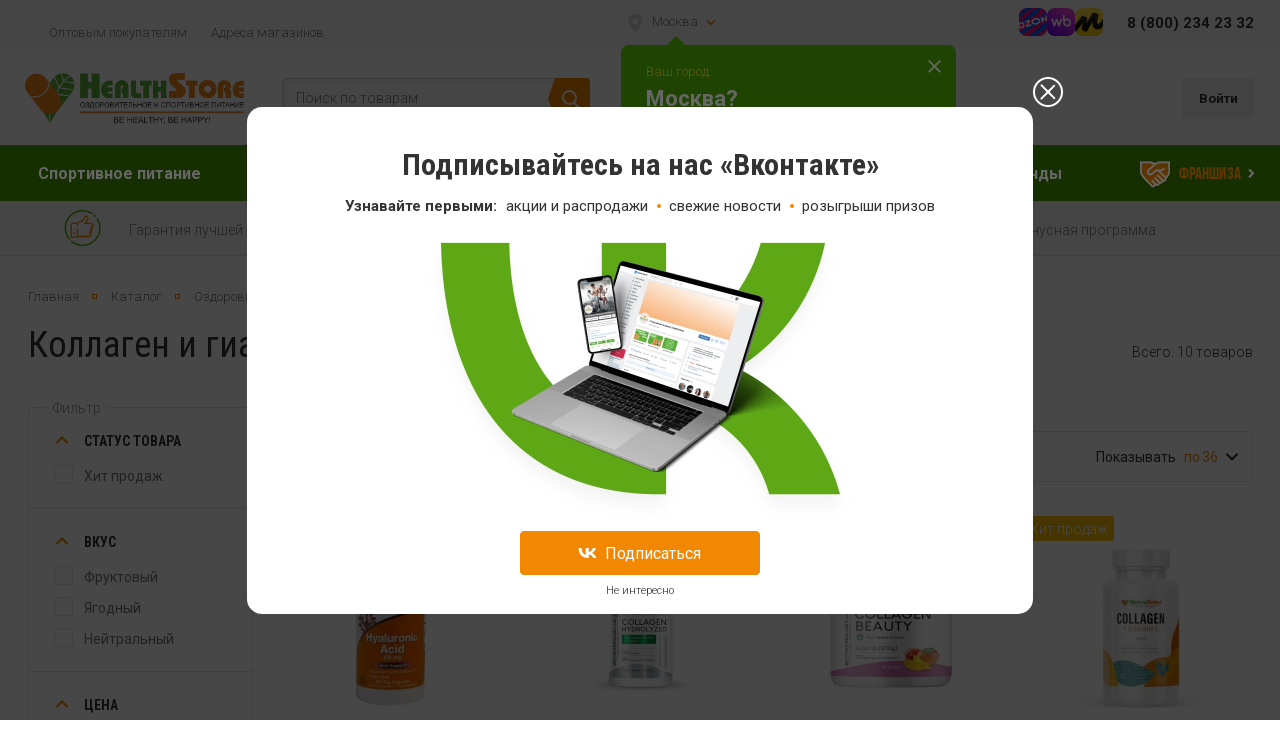

--- FILE ---
content_type: text/html; charset=UTF-8
request_url: https://health-store.ru/catalog/kollagen-gialuronovaya-kislota_/
body_size: 59781
content:
<!doctype html>
<html lang="ru" class="">
<head>
<meta charset="UTF-8">
<meta name="viewport" content="width=device-width, initial-scale=1">
<meta http-equiv="Content-Type" content="text/html; charset=UTF-8" />
<meta name="keywords" content="Спортивные, добавки, скидки, бонусы" />
<meta name="description" content="Купить спортивное питание по низким ценам в интернет-магазине HealthStore огромный ассортимент качественных спортивных добавок. Доставка по всей России. Кэшбэк 20% с любой покупки." />
<script data-skip-moving="true">(function(w, d, n) {var cl = "bx-core";var ht = d.documentElement;var htc = ht ? ht.className : undefined;if (htc === undefined || htc.indexOf(cl) !== -1){return;}var ua = n.userAgent;if (/(iPad;)|(iPhone;)/i.test(ua)){cl += " bx-ios";}else if (/Windows/i.test(ua)){cl += ' bx-win';}else if (/Macintosh/i.test(ua)){cl += " bx-mac";}else if (/Linux/i.test(ua) && !/Android/i.test(ua)){cl += " bx-linux";}else if (/Android/i.test(ua)){cl += " bx-android";}cl += (/(ipad|iphone|android|mobile|touch)/i.test(ua) ? " bx-touch" : " bx-no-touch");cl += w.devicePixelRatio && w.devicePixelRatio >= 2? " bx-retina": " bx-no-retina";if (/AppleWebKit/.test(ua)){cl += " bx-chrome";}else if (/Opera/.test(ua)){cl += " bx-opera";}else if (/Firefox/.test(ua)){cl += " bx-firefox";}ht.className = htc ? htc + " " + cl : cl;})(window, document, navigator);</script>


<link href="/bitrix/js/ui/design-tokens/dist/ui.design-tokens.min.css?171835801223463" type="text/css"  rel="stylesheet" />
<link href="/bitrix/js/ui/fonts/opensans/ui.font.opensans.min.css?17182161072320" type="text/css"  rel="stylesheet" />
<link href="/bitrix/js/main/popup/dist/main.popup.bundle.min.css?175204832828056" type="text/css"  rel="stylesheet" />
<link href="/bitrix/cache/css/s1/web20/template_1eda0a7bb04f30b5a70b8532c8c63bc1/template_1eda0a7bb04f30b5a70b8532c8c63bc1_v1.css?1761812747186" type="text/css"  data-template-style="true" rel="stylesheet" />







<link rel="icon" type="image/x-icon" href="/local/templates/web20/images/favicon.ico" />
<title>Коллаген и гиалуроновая кислота</title>
<style>
@charset "UTF-8";@-webkit-keyframes show{0%{display:none;-webkit-transform:translate3d(0,120%,0);transform:translate3d(0,120%,0)}1%{display:block}to{-webkit-transform:translate3d(0,0,0);transform:translate3d(0,0,0)}}@keyframes show{0%{display:none;-webkit-transform:translate3d(0,120%,0);transform:translate3d(0,120%,0)}1%{display:block}to{-webkit-transform:translate3d(0,0,0);transform:translate3d(0,0,0)}}@-webkit-keyframes hide{0%{-webkit-transform:translate3d(0,0,0);transform:translate3d(0,0,0)}99%{display:none}to{-webkit-transform:translate3d(0,120%,0);transform:translate3d(0,120%,0)}}@keyframes hide{0%{-webkit-transform:translate3d(0,0,0);transform:translate3d(0,0,0)}99%{display:none}to{-webkit-transform:translate3d(0,120%,0);transform:translate3d(0,120%,0)}}.header-center,.header-top .container{line-height:0}.article-preview-bottom,.footer-social,.header-center,.header-top .container,.product-actions__box{text-align:justify;text-align-last:justify}.article-preview-bottom{line-height:0}.article-preview-bottom:after,.footer-social:after,.header-center:after,.header-top .container:after,.product-actions__box:after{display:inline-block;width:100%;height:0;visibility:hidden;overflow:hidden;content:''}.header-btn__ico{text-align:center;text-align-last:center}.header-btn__ico:after{display:none}.product-preview__img img{position:absolute;top:50%;left:50%;-webkit-transform:translate(-50%,-50%);transform:translate(-50%,-50%)}.addresses-preview__address:before,.addresses-preview__phone:before,.addresses-preview__time:before,.advice-preview__see:before,.article-preview__date:before,.article-preview__no-photo:before,.article-preview__see:before,.back-to-cart:before,.basket-nav__text:before,.basket__remove:before,.breadcrumbs__list:last-child:after,.button__ico--basket:before,.button__ico--callback:before,.certificate__zoom:before,.dropdown--filter .dropdown-toggle__ico:before,.dropdown-menu__item_active .dropdown-menu__link:before,.filter-section__title:before,.filter__close:after,.footer-rss__form__ico:before,.footer-social__link:before,.footer__perspektiva:after,.form__ico--checkbox:before,.form__label--ok .form__box-ico:after,.form__password-trigger:before,.header-btn__ico:before,.header-city:after,.header-city:before,.header-search__ico:before,.panel-basic__link.go-back:before,.panel-basic__link.go-next:before,.panel-sub__link.go-back:before,.panel-sub__link.go-next:before,.product-actions--compare:before,.product-actions--favorites:before,.product-preview__remove:after,.registration:after,.title__header--ordering-final:after,.title__link--arrow-right:before,.title__link--contacts:after,.title__link--ico:before,.title__link--remember:before,.title__link--remove-ico:before{font-family:'icomoon'!important;speak:none;font-style:normal;font-weight:400;font-variant:normal;text-transform:none;line-height:1;-webkit-font-smoothing:antialiased;-moz-osx-font-smoothing:grayscale}.html--bg-silver .product-preview__img:after,.leaders-sell__box .product-preview__img:after{position:absolute;top:0;left:0;right:0}.advice-preview__img,.advice-preview__img:before{position:absolute;top:0;left:0;right:0;bottom:0}.product-actions,.product-actions--compare:before,.product-actions--favorites:before{-webkit-transition:color .1s;transition:color .1s}.filter__close{display:block;position:absolute;top:11px;right:17px;width:43px;height:43px;cursor:pointer}.filter__close:after{position:absolute;top:11px;right:11px;color:#e2e2e2;content:'\e908';font-size:21px;-webkit-transition:color .3s;transition:color .3s}.filter__close:hover:after{color:#f28702}html{-ms-text-size-adjust:100%;-webkit-text-size-adjust:100%;-webkit-font-smoothing:antialiased;-webkit-tap-highlight-color:transparent}body{margin:0}article,aside,details,figcaption,figure,footer,header,main,menu,nav,section,summary{display:block}audio,canvas,progress,video{display:inline-block;vertical-align:baseline}audio:not([controls]){display:none;height:0}[hidden],template{display:none}a{background-color:transparent;-webkit-text-decoration-skip:objects;text-decoration:none;color:#f28702}a:active,a:hover{outline:0}abbr[title]{border-bottom:1px dotted}b,strong{font-weight:700}dfn{font-style:italic}small{font-size:80%}sub,sup{font-size:75%;line-height:0;position:relative;vertical-align:baseline}sup{top:-.5em}sub{bottom:-.25em}img{margin:0;padding:0;border:0;max-width:100%;height:auto}svg:not(:root){overflow:hidden}.footer-center p,figure,h1,h2,h3,h4,h5,h6{margin:0}hr{-webkit-box-sizing:content-box;box-sizing:content-box;height:0}pre{overflow:auto}code,kbd,pre,samp{font-family:monospace,monospace;font-size:1em}button,input,optgroup,select,textarea{color:inherit;font:inherit;margin:0;padding:0;border:0;outline:0!important}button,hr{overflow:visible}button,select{text-transform:none}button,html input[type=button],input[type=reset],input[type=submit]{-webkit-appearance:button;cursor:pointer}button[disabled],html input[disabled]{cursor:default}button::-moz-focus-inner,input::-moz-focus-inner{border:0;padding:0}input{line-height:normal}input[type=checkbox],input[type=radio],td,th{padding:0}input[type=number]::-webkit-inner-spin-button,input[type=number]::-webkit-outer-spin-button{height:auto}input[type=search]{-webkit-appearance:textfield;-webkit-box-sizing:content-box;box-sizing:content-box}input[type=search]::-webkit-search-cancel-button,input[type=search]::-webkit-search-decoration{-webkit-appearance:none}fieldset,legend{border:0}legend{padding:0}textarea{overflow:auto;resize:vertical}optgroup{font-weight:700}table{width:100%;border-collapse:collapse;border-spacing:0}input::-ms-clear,select::-ms-expand{display:none}input,select,textarea{-webkit-appearance:none;-moz-appearance:none;appearance:none}.bx-core-window input,.bx-core-window select,.bx-core-window textarea{-webkit-appearance:unset;-moz-appearance:unset;appearance:unset}:root{--profile-bonuses-percent: 0}*,:after,:before{-webkit-box-sizing:border-box;box-sizing:border-box}#project,body,html{height:100%}#project{display:table;table-layout:fixed;width:100%}#main{display:table-row;height:100%}.main-inside{overflow:hidden;overflow-x:hidden}.html--page-custom-basket .main-inside{overflow:inherit;overflow-x:inherit}.container{position:relative;width:100%;max-width:1275px;margin:0 auto;padding:0 25px}.container--medium,.container--small{max-width:725px;margin-left:auto;margin-right:auto}.container--medium{max-width:775px}.container--middle{max-width:1025px}.container--padding{position:relative;padding-top:1px;padding-bottom:1px;margin-top:-1px;margin-bottom:-1px}.columns{margin-left:-25px;font-size:0;line-height:0}.col{display:inline-block;padding-left:25px;vertical-align:top;font-size:15px;line-height:25px}.for-columns-table{margin-left:-25px}.columns-table{display:table;width:100%;height:100%;margin-left:0}.columns-table>.col{display:table-cell;height:100%;padding-left:25px;vertical-align:top}.col-1-2{width:50%}.col-1-3{width:33.33333%}.col-1-4{width:25%}.col-1-5{width:20%}.clearfix:after{display:table;clear:both;content:''}.relative,body{display:block;position:relative}@font-face{font-family:'icomoon';src:url(/local/templates/web20/fonts/icomoon/fonts/icomoon.eot?9xr0uc);src:url(/local/templates/web20/fonts/icomoon/fonts/icomoon.eot?9xr0uc#iefix) format("embedded-opentype"),url(/local/templates/web20/fonts/icomoon/fonts/icomoon.ttf?9xr0uc) format("truetype"),url(/local/templates/web20/fonts/icomoon/fonts/icomoon.woff?9xr0uc) format("woff"),url(/local/templates/web20/fonts/icomoon/fonts/icomoon.svg?9xr0uc#icomoon) format("svg");font-weight:400;font-style:normal}@font-face{font-family:'Bebas Neue';src:local("Bebas Neue Bold"),local("BebasNeueBold"),url(/local/templates/web20/fonts/bebas/bebasneuebold.woff2) format("woff2"),url(/local/templates/web20/fonts/bebas/bebasneuebold.woff) format("woff"),url(/local/templates/web20/fonts/bebas/bebasneuebold.ttf) format("truetype");font-weight:700;font-style:normal}body{background-color:#fff;font-display:swap;font-family:"Roboto",sans-serif;font-size:15px;font-weight:300;line-height:25px;color:#333;overflow-x:hidden;visibility:visible}.html--bg-silver body{background-color:#f8f8f8}a:hover{color:#f26202}a:focus{outline:0}p{margin:20px 0}ol.list a,p a,ul.list a{-webkit-transition:color .1s,border-color .1s;transition:color .1s,border-color .1s}ol.list a:visited,p a:visited,ul.list a:visited{color:rgba(242,98,2,.75)}.h0,.h1,.h2,.h3,.h4,.h5,.h6{display:block}.h0,.h1,h1{font:400 36px/50px "Roboto Condensed",sans-serif}.h2,h2{font:700 28px/38px "Roboto",sans-serif}.h3,h3{font:700 22px/32px "Roboto",sans-serif}.h4,.h5,.h6,h4,h5,h6{font:700 18px/25px "Roboto Condensed",sans-serif}ul{margin:0;padding:0;list-style:none}.footer-rss__box,.liquid-columns{display:table;width:100%}.liquid-columns__fixed{display:block;width:225px}.liquid-columns__fixed--left{margin-right:25px}.liquid-columns__fixed.product-open-right{width:475px;margin-left:25px}.footer-rss__form,.liquid-columns__fluid{display:table-cell;width:100%;vertical-align:top}.header .container{max-width:1325px}.header__right{display:-webkit-inline-box;display:-ms-inline-flexbox;display:inline-flex}.header-right{display:-webkit-box;display:-ms-flexbox;display:flex;-webkit-box-align:center;-ms-flex-align:center;align-items:center;gap:25px;--marketplaces-items-gap: 5px;--marketplace-icon-width: 28px;--marketplace-icon-height: 28px}.header-top{padding-top:8px;padding-bottom:7px;background:#f8f8f8;font-size:.04px;line-height:0}.header-info{margin-top:8px}.header-info,.header-info__list{display:inline-block;vertical-align:top}.header-info>:first-child{margin-left:0}.header-info__list{margin-left:24px}.header-info__list--active{position:relative}.header-info__list--active:before{height:2px;position:absolute;bottom:-11px;left:0;right:0;background-color:#f28702;content:'';-webkit-user-select:none;-moz-user-select:none;-ms-user-select:none;user-select:none;cursor:default}.header-info__list--active .header-info__link{color:#333}.header-info__link{display:block;font-size:13px;line-height:18px;color:#767678}.header-info__link:hover{color:#f28702}.header-other{display:inline-block;vertical-align:top;margin-top:1px;margin-right:1px}.header-other .header-other__callback,.header-other .header-other__time{display:block;margin-top:2px}.header-other>:first-child{margin-left:0}.header-other__list{display:inline-block;vertical-align:top;margin-left:24px}.header-other__callback,.header-other__time{font-size:13px;line-height:18px;color:#767678}.header-other__callback{cursor:pointer;color:#f28702}.header-other__callback:hover{color:#f26202}.header-other__phone{font-size:15px;line-height:22px;font-weight:700;color:#333}.header-other__phone:hover{color:#333}.header-center{padding-top:24px;padding-bottom:16px;background-color:#fff;white-space:nowrap}.header-center__left,.header-center__right{display:inline-block;vertical-align:top}.header-center__right{margin-top:5px}.header-center__left .liquid-columns__fixed{width:215px;margin-right:42px}.header-logo{display:inline-block;vertical-align:top;width:219px;height:51px}.footer{background-color:#205701;color:#fefefe}.footer-top{background-color:#1f5501;background-image:url(/local/templates/web20/images/footer-top__bg.jpg);background-position:center right;background-repeat:no-repeat;padding-top:29px;padding-bottom:24px}.footer-center{background-color:#084015;background-position:center;background-repeat:repeat;padding-top:51px;padding-bottom:52px}.footer-center .container{max-width:1248px}.footer-rss__box{max-width:874px;margin-left:auto;margin-right:auto}.footer-rss__left{width:370px;padding-right:6px;margin-top:-2px;font-size:14px;text-align:right}.footer-rss__left p{margin-top:0;margin-bottom:0}.footer-rss__menu{display:block;text-align:right}.footer-rss__menu__list{display:inline-block;position:relative;padding-left:18px;margin-left:7px;vertical-align:top}.footer-rss__menu__list:before{content:'';width:6px;height:5px;position:absolute;top:9px;left:0;background:#f5f5f5;border-radius:50%}.footer-rss__menu>:first-child{padding-left:0;margin-left:0}.footer-rss__menu>:first-child:before{display:none}.footer-rss__menu__link{font-family:"Roboto Condensed",sans-serif;font-size:22px;font-weight:700;text-transform:uppercase;color:#faffbd}.footer-rss__menu__link:hover{color:#d9cc7f}.footer-rss__form{padding-left:22px;font-size:0;line-height:0}.footer-rss__form__label{display:block;position:relative;margin-right:100px}.footer-rss__form__ico{display:block;content:'';position:absolute;top:50%;left:13px;margin-top:-20px;color:#bebebe}.footer-rss__form__ico:before{content:'\e919';font-size:25px;position:absolute;top:8px;left:0}.footer-rss__form__input{padding:11px 55px 9px 51px;height:45px;width:100%;font-size:15px;line-height:25px;color:#333;background:#fff;border-radius:4px;-webkit-appearance:none;-moz-appearance:none;appearance:none}.footer-rss__form__input:focus{background:#faffbd;-webkit-box-shadow:inset 1px 1px 4px rgba(57,58,42,.14);box-shadow:inset 1px 1px 4px rgba(57,58,42,.14);color:#333}.footer-rss__form__input:focus+.footer-rss__form__ico{color:#767678}.footer-rss__form .button--rss{display:block;width:132px;position:absolute;top:0;right:0}.footer-menu{display:block;margin-left:-11px}.footer-menu__list{display:block;margin-top:14px}.footer-menu>:first-child{margin-top:0}.footer-menu__link{display:block;font-size:15px;line-height:25px;color:#faffbd}.footer-menu__link:hover,.footer-payment p a:hover{color:#f28702}.footer-payment p{margin:0}.footer-payment p a{color:#faffbd}.footer-payment__description{font-size:13px;line-height:22px}.footer-payment__box{margin-top:18px;margin-bottom:20px;font-size:0;line-height:0}.footer-payment__box>:first-child{margin-left:0}.footer-payment__ico{display:inline-block;vertical-align:top;position:relative;margin-left:10px;height:20px}.footer-payment__ico-in{display:block;position:absolute;width:100%;top:50%;left:0}.footer-payment__ico--paykeeper{width:60px}.footer-payment__ico--paykeeper .footer-payment__ico-in{height:20px;margin-top:-10px}.footer-payment__ico--visa{width:39px}.footer-payment__ico--visa .footer-payment__ico-in{height:12px;margin-top:-6px}.footer-payment__ico--maestro{width:26px}.footer-payment__ico--maestro .footer-payment__ico-in{height:20px;margin-top:-10px}.footer-payment__ico--world{width:40px}.footer-payment__ico--world .footer-payment__ico-in{height:12px;margin-top:-6px}.footer__phone{display:inline-block;margin-top:7px;font-size:24px;line-height:26px;text-transform:uppercase;font-weight:400;color:#e1e1e1}.footer__phone:hover{color:#e1e1e1}.footer__time{display:block;margin-bottom:14px;font-size:13px}.footer-bottom{padding-top:14px;padding-bottom:16px}.footer-bottom .container{max-width:1248px}.footer-bottom,.footer-bottom .col{font-size:13px;line-height:22px}.footer__perspektiva a,.footer__policy{color:#e1e1e1}.footer-social__link:hover,.footer__perspektiva a:hover,.footer__policy:hover{color:#f28702}.footer-social,.footer__copyright,.footer__perspektiva,.footer__policy{display:block}.footer__copyright,.footer__perspektiva,.footer__policy{margin-top:10px}.footer__perspektiva:after{display:inline-block;position:relative;top:3px;font-size:15px;content:'\e950'}.footer-social{font-size:0;line-height:0;margin-left:-21px;max-width:255px}.button,.footer-social__link{position:relative;display:inline-block;vertical-align:top;text-align:center}.footer-social__link{width:42px;height:42px;overflow:hidden;border-radius:50%;color:#65a63f}.footer-social__link:before{position:absolute;display:block;top:0;left:0}.footer-social__link--fb:before{top:11px;left:12px;content:'\e92b';font-size:20px}.footer-social__link--vk:before{top:10px;left:9px;font-size:25px;content:'\e905'}.footer-social__link--in:before{top:11px;left:12px;content:'\e90d';font-size:22px}.footer-social__link--od:before{top:9px;left:10px;font-size:23px;content:'\e91d'}.footer-social__link--youtube:before{top:9px;left:11px;content:'\e931';font-size:23px}.button{outline:0;white-space:nowrap;cursor:pointer;line-height:1;-webkit-transition:all .2s;transition:all .2s;-webkit-user-select:none;-moz-user-select:none;-ms-user-select:none;user-select:none;padding:9px 20px 10px;min-width:140px;background:#ffe85e;border:1px solid #efd641;border-radius:4px;font-size:15px;font-weight:300;color:#333}.button:hover{background:#ffde06;border-color:#edcb00;color:#333}.button--disabled,.button.is-disabled,.button[disabled]{pointer-events:none}.button--disabled,.button--disabled:hover,.button.is-disabled,.button.is-disabled:hover,.button[disabled],.button[disabled]:hover{background:#fff5ba;border-color:#e9de9a;color:#d9cc7f;cursor:not-allowed}.button.is-visible-loader{pointer-events:none;-webkit-user-select:none;-moz-user-select:none;-ms-user-select:none;user-select:none}.button--just-text{background-color:transparent;border-color:transparent;background:0 0;color:#333;font-size:11px}.button--red{background:#f28702;border-color:#f26202;color:#fff}.button--red:hover,.button--stroke-red:hover{background:#f26202;border-color:#f26202;color:#fff}.button--stroke-red{border-color:#f28702}.button--size-40{padding:13px 19px 11px;height:40px;font-size:14px;font-weight:400}.button--size-44{padding:14px 18px 12px;height:44px;font-size:16px;font-weight:400}.button--size-50{padding:16px 18px 15px 17px;height:50px;font-size:17px;font-weight:400}.button--black{background:#333;border-color:#333;font-size:17px;font-weight:700;color:#ffde06}.button--black:hover{background:#1a1a1b;border-color:#1a1a1b;color:#ffde06}.button--border{background:0 0;padding-top:17px;padding-bottom:17px;min-width:215px;color:#212126;border-color:#e2e2e2}.button--border:hover{border-color:#e2e2e2;background:#f5f5f5}.button--border.button--size-50{padding-top:14px;padding-bottom:14px;height:50px;font-size:17px;line-height:normal}.button--rss{border-radius:0 4px 4px 0;background:#f28702;border-color:#f28702;padding-top:14px;padding-bottom:14px;font-weight:700;color:#fff}.button--rss:hover{background:#f26202;border-color:#f26202;color:#fff}.button--rss-social{padding-top:13px;padding-bottom:12px;min-width:120px}.button--fs{padding:15px 22px 16px;border-color:#f28702;font-size:17px;font-weight:500}.button--basket{padding-top:14px;padding-bottom:15px;border-color:#efd641;background-color:#ffe85e;font-size:19px;line-height:1;font-weight:500}.button--basket:hover{background:#ffde06;border-color:#edcb00;color:#333}.button--big{padding-top:13px;padding-bottom:14px;font-size:17px;font-weight:700}.button--big.button--size-50{padding-top:14px;padding-bottom:14px;height:50px;line-height:normal}.button--small{padding-top:10px;font-weight:700;font-size:14px}.button--callback{border-color:#053110;background:#053110;max-width:267px;color:#fff;font-size:13px;line-height:18px}.button--callback:hover{border-color:#f28702;background:#f28702;color:#fff}.button--callback:hover .button__ico:before{color:#fff}.button--mobile-menu-callback{font-size:13px;line-height:1;padding:10px 15px 11px;border-radius:4px}.button--mobile-menu-callback,.button--mobile-menu-callback:hover{border-color:#e2e2e2;background:0 0;color:#f28702}.button--mmenu-search{padding:13px 10px 12px;min-width:0;font-size:14px;font-weight:700}.button--mmenu-search,.button--mmenu-search:hover{border-color:#333;background-color:#333;color:#fff}.button--mmenu-search-personal{font-weight:400}.button--intro-black,.button--silver{min-width:0;padding:12px 16px;height:41px;line-height:normal}.button--intro-black{border:0;background:0 0;border-radius:4px;outline:0;background-color:#333;color:#fff;font-size:14px;font-weight:700}.button--silver{border-color:#f0f0f0;background-color:#f0f0f0;color:#000;font-weight:600;font-size:13px}.button--intro-black:hover,.button--silver:hover{background-color:#333;border-color:#333;color:#fff}.button__ico{display:inline-block;position:relative;vertical-align:top}.button__ico--callback{padding-left:26px;padding-right:26px}.button__ico--callback:before{position:absolute;top:2px;left:-1px;font-size:14px;content:'\e91a';color:#f28702}.button__ico--basket{padding-left:35px;padding-right:0}.button__ico--basket:before{position:absolute;top:-6px;left:-9px;content:'\e914';font-size:31px}.button__ico--subscribe-vk{padding-left:26px;padding-right:0}.button__ico--subscribe-vk:before{position:absolute;top:2px;left:-1px;width:19px;height:10px;background-image:url("data:image/svg+xml,%3Csvg width='19' height='10' viewBox='0 0 19 10' fill='none' xmlns='http://www.w3.org/2000/svg'%3E%3Cpath d='M10.3039 10C4.15397 10 0.646159 6.24625 0.5 0H3.58057C3.68176 4.58458 5.95284 6.52653 7.75172 6.92693V0H10.6524V3.95395C12.4288 3.78378 14.2951 1.98198 14.9247 0H17.8254C17.5882 1.02791 17.1152 2.00118 16.4362 2.85893C15.7572 3.71668 14.8867 4.44045 13.8791 4.98498C15.0038 5.48254 15.9972 6.18678 16.7937 7.05125C17.5902 7.91571 18.1718 8.92073 18.5 10H15.307C15.0124 9.06258 14.4135 8.22343 13.5855 7.58773C12.7575 6.95203 11.7372 6.54805 10.6524 6.42643V10H10.3039Z' fill='white'/%3E%3C/svg%3E%0A");background-repeat:no-repeat;background-size:contain;content:''}.button--border-intro,.button--border-registration{padding:13px 15px 12px;min-width:10px;background-color:#f0f0f0;border-color:#f0f0f0;font-size:14px;font-weight:700}.button--border-intro:hover{background-color:#f8f8f8;border-color:#e2e2e2}.button--border-registration{background-color:transparent;border-color:#e2e2e2;color:#f28702;font-weight:400}.button--border-registration:hover,.button--cancel{color:#f26202;background-color:#f8f8f8;border-color:#e2e2e2}.button--cancel{background-color:#f0f0f0;color:#767678}.button--contact-us{padding:13px 23px 14px;font-weight:700;color:#fff;background:#f28702;border-color:#f26202}.button--contact-us:hover{background:#f26202;border-color:#f26202;color:#fff}.button--contact-us-disabled,.button--contact-us-disabled:hover{background:#cfcfcf;border-color:#cfcfcf;color:#fff;cursor:not-allowed}.button--modal-city{position:absolute;top:0;right:0;width:93px;min-width:93px;background-color:#ffe85e;border-color:transparent;padding:12px 0 13px;font-size:14px;font-weight:700;color:#333;border-radius:0 4px 4px 0}.button--modal-city-not,.button--modal-city-not:hover{cursor:default;background-color:#fff5ba;border-color:transparent;color:#d9cc7f}.button--fullwidth{width:100%}.header-search{position:relative;display:inline-block;vertical-align:top;margin-top:5px;width:100%;max-width:363px}.header-search__label{display:block;position:relative}.header-search__input{display:block;width:100%;border:1px solid #cdcdcd;padding:11px 50px 11px 13px;background-color:#f8f8f8;-webkit-box-shadow:inset 1px 1px 4px rgba(57,58,42,.14);box-shadow:inset 1px 1px 4px rgba(57,58,42,.14);border-radius:4px;font-family:"Roboto",sans-serif;font-size:14px;color:#767678;font-weight:300;text-align-last:left;-webkit-transition:color .2s ease-in-out,border-color .2s ease-in-out,background-color .2s ease-in-out;transition:color .2s ease-in-out,border-color .2s ease-in-out,background-color .2s ease-in-out}.header-search__input:focus{background-color:#faffbd}.header-search__button,.header-search__ico{display:block;position:absolute;top:0;right:0}.header-search__button{width:35px;bottom:0;background:#f28702;border-radius:0 4px 4px 0;cursor:pointer}.header-search__ico{left:0}.header-search__ico:before{position:absolute;top:12px;right:10px;content:'\e93e';font-size:18px;color:#fff}.header-search__ico:after{content:'';position:absolute;top:0;left:-7px;width:0;height:0;border-style:solid;border-width:20.5px 7px 20.5px 0;border-color:transparent #f28702 transparent transparent}.header-result{position:absolute;top:100%;margin-top:7px;left:0;width:50vw;max-width:440px;border:1px solid #e2e2e2;border-radius:4px;background-color:#fff;overflow:hidden;-webkit-box-shadow:0 10px 20px rgba(0,0,0,.1);box-shadow:0 10px 20px rgba(0,0,0,.1);z-index:20;opacity:1;-webkit-transition:all .2s ease;transition:all .2s ease}.header-result:not(.is-visible-results){pointer-events:none;-webkit-user-select:none;-moz-user-select:none;-ms-user-select:none;user-select:none;opacity:0}.header-result__item{border-top:1px solid #e2e2e2}.header-result>:first-child{border-top:none}.header-result__link{display:-webkit-box;display:-ms-flexbox;display:flex;-webkit-box-align:center;-ms-flex-align:center;align-items:center;padding:8px 15px 6px;color:#333}.header-result__link:hover{background-color:#f5f5f5;color:#333}.header-result__link-title{font-size:14px;line-height:26px;text-overflow:ellipsis;overflow:hidden;text-align:left;text-align-last:left}.header-result__link-pic{display:block;width:26px;height:26px;-webkit-box-flex:0;-ms-flex:0 0 auto;flex:0 0 auto;position:absolute;margin-right:8px;text-align:center;font-size:0;line-height:0}.header-result__link-pic img{display:inline-block;vertical-align:middle;margin-left:auto;margin-right:auto;mix-blend-mode:multiply}.header-result__link-pic:after{display:inline-block;vertical-align:middle;height:100%;content:''}.header-result__link-pic+.header-result__link-title{margin-left:34px}.header-btn,.header-btn__box{display:inline-block;vertical-align:top}.header-btn{border:1px solid #e2e2e2;padding:4px 7px;border-radius:4px;color:#767678;-webkit-user-select:none;-moz-user-select:none;-ms-user-select:none;user-select:none;-webkit-transition:color .2s ease-in-out,border-color .2s ease-in-out,background-color .2s ease-in-out;transition:color .2s ease-in-out,border-color .2s ease-in-out,background-color .2s ease-in-out}.header-btn__box{font-size:0;line-height:0}.header-btn__box>:first-child{margin-left:0}.header-btn__box--action{margin-right:9px}.header-btn--action,a.title__header:hover{border-color:transparent}.header-btn__digit{display:none;width:18px;height:18px;background:#f28702;border-radius:50%;padding-top:2px;position:absolute;top:-9px;right:-13px;font-size:11px;line-height:14px;color:#fff;font-weight:400;text-align:center}.header-btn--active .header-btn__digit{display:block}.header-btn__ico{display:inline-block;position:relative;vertical-align:top;width:31px;height:31px}.header-btn__ico:before,.header-city:before{position:absolute;color:#d2d2d2}.header-btn--compare .header-btn__text{padding-right:0}.header-btn--compare .header-btn__ico:before{top:4px;right:-1px;content:'\e925';font-size:20px;-webkit-transition:color .2s ease-in-out;transition:color .2s ease-in-out}.header-btn--active.header-btn--action:hover .header-btn__ico:before,.header-btn--active:hover .header-btn--compare .header-btn__ico:before,.page404 .button--border b{color:#767678}.header-btn--favorites .header-btn__ico:before{top:3px;left:3px;content:'\e909';font-size:27px;-webkit-transition:color .2s ease-in-out;transition:color .2s ease-in-out}.header-btn--basket .header-btn__ico:before,.header-btn--intro .header-btn__ico:before{top:0;left:1px;content:'\e914';font-size:31px;-webkit-transition:color .2s ease-in-out;transition:color .2s ease-in-out}.header-btn--intro .header-btn__ico:before{top:6px;left:6px;content:'\e955';font-size:21px}.header-btn--intro{margin-left:12px;color:#333}.header-btn--intro .header-btn__text{font-weight:700}.header-btn--intro .header-btn__ico{display:none}.header-btn__text{display:inline-block;padding:7px 9px 6px;vertical-align:top;font-family:"Roboto",sans-serif;font-size:13px;font-weight:400;line-height:18px}.header-btn__text--red{color:#f28702}.header-city{position:relative;display:inline-block;vertical-align:top;margin-top:2px;font-size:0;line-height:0}.header-city:before{top:4px;left:0;font-size:18px;content:'\e917';pointer-events:none}.header-city:after,.header-city__fake-ico{position:absolute;right:0;pointer-events:none}.header-city:after{font-size:10px;color:#f28702;content:'\e927';top:8px}.header-city__select{display:block;padding:3px 18px 3px 25px;background:0 0;font-size:13px;line-height:18px;color:#767678;cursor:pointer}.header-city__fake-ico{top:0;bottom:0;width:18px;background:#f8f8f8}.pattern{position:relative;background:rgba(0,0,0,.3);opacity:0;-webkit-transition:opacity .2s linear;transition:opacity .2s linear;pointer-events:none;z-index:10}.pattern--active{position:fixed;opacity:1;top:0;left:0;right:0;bottom:0}.header-bottom{background:#4fa903}.header-bmenu{display:-webkit-box;display:-ms-flexbox;display:flex;-webkit-box-pack:justify;-ms-flex-pack:justify;justify-content:space-between}.header-bmenu__list{display:inline-block;vertical-align:top}.header-bmenu__list:hover .header-bmenu__link--with-arrow:before{opacity:1;visibility:visible;pointer-events:auto;-webkit-transform:translateY(0);transform:translateY(0)}.header-bmenu__link{display:block;padding:16px 5px 15px;font-size:16px;line-height:25px;color:#fff;font-weight:700;white-space:nowrap}.header-bmenu__link--with-arrow{position:relative}.header-bmenu__link--with-arrow:before{opacity:0;visibility:hidden;position:absolute;bottom:0;left:50%;border:solid transparent;content:'';height:0;width:0;pointer-events:none;border-color:transparent transparent #fff;border-width:9px;margin-left:-9px;-webkit-transform:translateY(4px);transform:translateY(4px);-webkit-transition:visibility .2s ease-in-out,opacity .2s ease-in-out,-webkit-transform .2s ease-in-out;transition:visibility .2s ease-in-out,transform .2s ease-in-out,opacity .2s ease-in-out;transition:visibility .2s ease-in-out,transform .2s ease-in-out,opacity .2s ease-in-out,-webkit-transform .2s ease-in-out}.header-bmenu__link--advice{position:relative;font-size:14px;font-weight:300}.header-bmenu__link--sale{background:#f28702;padding-left:16px;padding-right:16px;font-size:15px;font-weight:300}.header-bmenu__link-images{display:block;width:57px;height:61px;position:absolute;bottom:0;left:0}.header-bmenu-discount{display:-webkit-box;display:-ms-flexbox;display:flex;-webkit-box-align:start;-ms-flex-align:start;align-items:flex-start;-webkit-box-orient:vertical;-webkit-box-direction:normal;-ms-flex-direction:column;flex-direction:column;text-decoration:none;-webkit-user-select:none;-moz-user-select:none;-ms-user-select:none;width:97px;margin-top:8px;font-family:"Bebas Neue";font-weight:700;font-size:17px;line-height:19px;letter-spacing:.01em;text-transform:uppercase;-webkit-transform:matrix(1,-.13,0,.99,0,0);transform:matrix(1,-.13,0,.99,0,0);user-select:none}.header-bmenu-discount__title,.header-bmenu-discount__value{padding:3px 8px 0;background-color:#333;border-radius:4px;color:#fff}.header-bmenu-discount__value{position:relative;top:-3px;margin-left:auto;background-color:#ffe85e;color:#333}.header-bmenu-franchise{display:-webkit-box;display:-ms-flexbox;display:flex;-webkit-box-align:center;-ms-flex-align:center;align-items:center;-webkit-user-select:none;-moz-user-select:none;-ms-user-select:none;user-select:none;padding:11px 0 9px;color:#f28702;-webkit-transition:color .2s ease;transition:color .2s ease}.header-bmenu-franchise__ico{position:relative;top:1px;margin-right:3px;display:-webkit-box;display:-ms-flexbox;display:flex;-webkit-box-orient:vertical;-webkit-box-direction:normal;-ms-flex-direction:column;flex-direction:column;-webkit-box-flex:0;-ms-flex:0 0 auto;flex:0 0 auto;width:40px;height:36px}.header-bmenu-franchise__title{margin-right:7px;font-family:"Bebas Neue";font-weight:700;font-size:17px;line-height:normal;letter-spacing:.01em}.header-benefits,.header-bmenu-franchise__arrow{display:-webkit-box;display:-ms-flexbox;display:flex;-webkit-box-direction:normal}.header-bmenu-franchise__arrow{position:relative;top:-1px;-webkit-box-flex:0;-ms-flex:0 0 auto;flex:0 0 auto;width:7px;height:11px;-webkit-transition:-webkit-transform .2s ease;transition:transform .2s ease;transition:transform .2s ease,-webkit-transform .2s ease;-webkit-box-orient:vertical;-ms-flex-direction:column;flex-direction:column}.header-benefits{-webkit-box-orient:horizontal;-ms-flex-direction:row;flex-direction:row;-webkit-box-pack:justify;-ms-flex-pack:justify;justify-content:space-between;padding-left:34px;padding-right:79px}.header-benefits__box{background-color:#f8f8f8;border-bottom:1px solid #e2e2e2}.header-benefits__link{display:block;position:absolute;top:0;left:0;right:0;bottom:0;border:0;z-index:1}.header-benefits__list{position:relative;padding:20px 20px 16px 70px;-ms-flex-item-align:center;align-self:center;font-size:14px;line-height:18px;color:#767678;-webkit-transition:color .2s ease-in-out;transition:color .2s ease-in-out}.header-benefits__list--with-link:hover{color:#f26202}.header-benefits__ico{position:absolute;top:50%;width:40px;height:40px}.header-benefits__ico:after,.header-benefits__ico:before{font-family:'icomoon'!important;speak:none;font-style:normal;font-weight:400;font-variant:normal;text-transform:none;line-height:1;-webkit-font-smoothing:antialiased;-moz-osx-font-smoothing:grayscale}.header-benefits__ico--delivery{left:4px;margin-top:-21px;font-size:45px}.header-benefits__ico--delivery:before{content:"\e915";color:#4fa903}.header-benefits__ico--delivery:after{content:"\e916";margin-left:-1em;color:#f28702}.header-benefits__ico--warranty{left:5px;margin-top:-19px;font-size:37px}.header-benefits__ico--warranty:before{content:"\e903";color:#4fa903}.header-benefits__ico--warranty:after{content:"\e904";margin-left:-1em;color:#f28702}.header-benefits__ico--help{left:3px;margin-top:-20px;font-size:43px}.header-benefits__ico--help:before{content:"\e921";color:#4fa903}.header-benefits__ico--help:after{content:"\e922";margin-left:-1em;color:#f28702}.header-benefits__ico--tips{left:10px;margin-top:-20px;width:43px;height:43px}.header-benefits__ico--price{left:6px;margin-top:-19px;font-size:40px}.header-benefits__ico--price:before{content:"\e923";color:#f28702}.header-benefits__ico--price:after{content:"\e924";margin-left:-1em;color:#4fa903}.title{display:-webkit-box;display:-ms-flexbox;display:flex;-ms-flex-wrap:wrap;flex-wrap:wrap;-webkit-box-pack:justify;-ms-flex-pack:justify;justify-content:space-between;-webkit-box-align:center;-ms-flex-align:center;align-items:center}.title p{-ms-flex-preferred-size:100%;flex-basis:100%}.title h1{max-width:100%}.title--shadow{padding:34px 50px 35px 49px;-webkit-box-shadow:0 1px 4px rgba(0,0,0,.2);box-shadow:0 1px 4px rgba(0,0,0,.2);border-radius:4px;background-color:#fff;margin-bottom:30px}.title--shadow .button{vertical-align:baseline;margin-left:13px;margin-right:13px}.title--shadow .button:last-of-type{margin-right:0}.title--shadow p:last-of-type{margin-bottom:0}.title--page-result{margin-top:8px;margin-bottom:20px}.title--page-result:nth-of-type(1){margin-top:17px}.title__text{margin-right:13px}.title-button__box,.title__text{display:inline-block}.title-button__box>:first-child{margin-left:0}.title__header{padding-bottom:1px;font-family:"Roboto Condensed",sans-serif;font-size:36px;line-height:40px;font-weight:400;color:#333}.title__header--black-bg,.title__header--black-bg:hover{color:#fff}.title__header--room{font-family:"Roboto",sans-serif;font-size:22px;font-weight:700}.title__header--ordering-final{position:relative;padding-left:62px}.title__header--ordering-final:before{display:block;position:absolute;top:-3px;left:0;width:43px;height:43px;background-color:#4fa903;border-radius:50%;content:''}.title__header--ordering-final:after{position:absolute;top:9px;left:13px;font-size:19px;color:#fff;content:'\e939'}.title__header--programs{font-family:"Roboto",sans-serif;font-size:22px;line-height:32px;font-weight:700}.title__silver{display:inline-block;position:relative;margin-left:6px;font-weight:400;color:#767678}.title__silver:before{content:'/';margin-right:11px;color:#f28702;font-weight:700}.title__amount{display:block;margin-top:11px;font-size:16px}.title__amount--small{margin-top:3px;font-size:13px;color:#767678}.title__article{display:block;margin-top:13px;font-size:14px}.title__link{display:block;position:relative;top:2px;font-size:15px;line-height:25px}.title__link--fs16{font-size:16px}.title__link--remove-ico{padding-left:27px}.title__link--remove-ico:before{position:absolute;top:2px;left:1px;font-size:18px;content:'\e959'}.title__link--ico{padding-left:18px}.title__link--ico:before{content:'\e938';position:absolute;top:6px;left:0;font-size:12px}.title__link--contacts{padding-left:34px;margin-top:9px}.title__link--contacts:before{position:absolute;top:-2px;left:-4px;width:28px;height:28px;border-radius:50%;background-color:#f28702;content:''}.title__link--contacts:after{position:absolute;top:4px;left:2px;color:#fff;font-size:17px;content:'\e947'}.title__link--arrow-right{padding-right:18px;top:6px;font-size:14px;line-height:20px;font-weight:400}.title__link--arrow-right:before{content:'\e928';position:absolute;top:4px;right:0;font-size:12px;color:#333}.title__link--programs{display:inline-block;top:-8px;color:#767678}.title__header--black-bg .title__link--programs:hover,.title__link--programs:hover{color:#f28702}.title__header--black-bg .title__link--programs{color:#fff}.title__link--remember{padding-left:18px;position:relative;padding-top:10px;padding-bottom:10px;font-size:13px;line-height:20px;color:#333;cursor:pointer}.title__link--remember:before{content:'\e938';position:absolute;top:13px;left:0;font-size:12px;color:#f28702}.title__link--remember:hover{color:#f28702}.title__link--remember:hover:before{color:#333}.title__left .dropdown,.title__left .h1,.title__left h1{display:inline-block;vertical-align:top}.title__left .dropdown{top:4px;margin-left:21px}.title--first{margin-top:37px}a.title__header{border-bottom:2px solid #f28702}.title-center{text-align:center}.title-center .h1,.title-center h1{font-family:"Roboto Condensed",sans-serif;font-size:56px;line-height:64px;font-weight:300}.title-line{display:block;position:relative;padding-left:22px;margin-bottom:24px}.title-line:before{content:'';position:absolute;top:14px;left:0;width:16px;height:3px;border-left:1px solid #f5b6b9;border-right:1px solid #f5b6b9;background-color:#f28702}.breadcrumbs__box{margin-top:29px;margin-bottom:15px;font-size:0;line-height:0}.breadcrumbs>:first-child{padding-left:0}.breadcrumbs>:first-child:before{display:none}.breadcrumbs__list{display:inline-block;vertical-align:top;margin-right:13px;position:relative;padding-left:19px}.breadcrumbs__list:last-child{margin-right:0}.breadcrumbs__list:last-child:after{position:absolute;top:8px;right:-26px;font-size:18px;color:#c9c9c9;content:'\e929'}.breadcrumbs__list:before{content:'';position:absolute;top:9px;left:0;width:5px;height:5px;border:1px solid #f28702}.breadcrumbs__link{display:block;padding:3px 0 4px;font-size:13px;line-height:18px;color:#767678}.breadcrumbs__link:hover{color:#f28702}.breadcrumbs__link--active,.breadcrumbs__link--active:hover{cursor:default}.modal-city{opacity:0;-webkit-transition:opacity .2s linear;transition:opacity .2s linear;z-index:-1;display:none}.modal-city--active{display:block;opacity:1;z-index:50}.menu-tab{display:block;margin-top:30px;text-align:center;font-size:0;line-height:0}.menu-tab__list{display:inline-block;vertical-align:top;margin-right:49px}.menu-tab__inside>:last-child{margin-right:0}.menu-tab__link{display:block;position:relative;cursor:pointer;padding-top:4px;padding-bottom:10px;font-size:13px;line-height:18px;font-weight:900;text-transform:uppercase;letter-spacing:.05em}.menu-tab__link--active{color:#333}.menu-tab__link--active:before{content:'';position:absolute;bottom:0;left:0;right:0;height:3px;background:#f28702}.alignment-vertical-center .col{vertical-align:middle}.alignment-vertical-transform{position:absolute;top:50%;left:50%;-webkit-transform:translate(-50%,-50%);transform:translate(-50%,-50%)}.col-1-8{width:12.5%}.col-2-8{width:25%}.col-3-8{width:37.5%}.col-4-8{width:50%}.col-5-8{width:62.5%}.col-6-8{width:75%}.col-7-8{width:87.5%}.col-1-10{width:10%}.col-2-10{width:20%}.col-3-10{width:30%}.col-4-10{width:40%}.col-5-10{width:50%}.col-6-10{width:60%}.col-7-10{width:70%}.col-8-10{width:80%}.col-9-10{width:90%}.form{position:relative}.form__input,.form__select,.form__textarea{-webkit-appearance:none;-moz-appearance:none;appearance:none}.form__select{width:100%}.form__label{margin-top:24px}.form__box-ico{display:block;position:relative}.form__box-ico input,.form__box-ico textarea{padding-right:35px}.form__label--ok .form__box-ico:after{content:'\e930';font-size:16px;color:#56bb0c;position:absolute;top:13px;right:13px}.form__label--description{display:-webkit-box!important;display:-ms-flexbox!important;display:flex!important}.form__label-fluid{-webkit-box-flex:1;-ms-flex:1 0 0;flex:1 0 0px}.form__label-fixed{width:350px;margin-left:25px}.form__label-fixed .form__description{margin-top:34px}.form__label--remember .form__input{padding-right:95px}.form__label--has-datebirth{max-width:200px}.form__title{display:block;margin-bottom:3px;font-size:15px;line-height:22px;color:#333}.form__star{color:#f28702}.form__description,.form__input,.form__textarea{display:block;font-size:15px;line-height:22px;color:#767678}.form__input,.form__textarea{width:100%;outline:0;border:1px solid #cdcdcd;padding:9px 11px 8px;background-color:#fff;font-family:"Roboto",sans-serif;font-weight:700;color:#333;border-radius:4px;-webkit-box-shadow:inset 1px 1px 4px rgba(57,57,57,.14);box-shadow:inset 1px 1px 4px rgba(57,57,57,.14);-webkit-transition:all .2s ease;transition:all .2s ease}.form__input:focus,.form__textarea:focus{background-color:#faffbd;-webkit-box-shadow:inset 2px 2px 4px 0 rgba(57,58,42,.14);box-shadow:inset 2px 2px 4px 0 rgba(57,58,42,.14)}.form__input--error,.form__textarea--error{background-color:#fff3f4;border-color:#f28702;-webkit-box-shadow:none;box-shadow:none}.form__input[type=password]{letter-spacing:.3em}.form__textarea{height:186px}.form__msg{display:block;margin-top:6px;font-size:13px;line-height:20px;color:#f28702}.form__msg--text-centered{text-align:center}.form__password-trigger{display:block;cursor:pointer;position:absolute;top:0;bottom:0;right:0;width:44px}.form__password-trigger:before{position:absolute;top:50%;right:11px;margin-top:-5px;font-size:10px;color:#848484;content:'\e952'}.form__label--show .form__password-trigger:before{content:'\e953'}.form__box-ico .question__box,.form__password-remember{position:absolute;top:50%;right:9px;margin-top:-9px}.form__password-remember{display:block;margin-top:-10px;font-size:13px;line-height:20px;color:#333;white-space:nowrap;cursor:pointer}.form__label{display:block;position:relative}.form__label-title{display:block;font-size:14px;line-height:18px;color:#767678;font-weight:400;-webkit-user-select:none;-moz-user-select:none;-ms-user-select:none;user-select:none;cursor:pointer}.form__label-amount{position:relative;left:4px;color:#333}.form__label--with-checkbox:hover .form__ico,.form__label--with-radio:hover .form__ico{background-color:#f5f5f5;border-color:#c7c7c7}.form__label--with-checkbox:hover .form__label-title,.form__label--with-radio:hover .form__label-title{color:#f28702}.form__ico{display:block;position:absolute;top:-2px;left:0;width:19px;height:19px;border:1px solid #e2e2e2;background-color:#fff;cursor:pointer}.form__label--with-checkbox,.form__label--with-radio{padding-left:30px!important}.form__input:checked+.form__ico{border-color:#cdcdcd;background-color:#faffbd;-webkit-box-shadow:inset 2px 2px 4px 0 rgba(57,58,42,.14);box-shadow:inset 2px 2px 4px 0 rgba(57,58,42,.14)}.form__input:checked+.form__ico--radio:before{background-color:#f28702}.form__input:checked+.form__ico--checkbox:before{color:#f28702}.form__input:checked+.form__ico+.form__label-title{color:#333}.filter .form__input:checked+.form__ico+.form__label-title{font-weight:700}.form__ico--radio{border-radius:50%}.form__ico--radio:before{position:absolute;top:5px;left:5px;width:7px;height:7px;background-color:transparent;border-radius:50%;content:''}.form__ico--checkbox{border-radius:4px}.form__ico--checkbox:before{position:absolute;top:0;left:0;color:transparent;font-size:17px;content:'\e930'}.form__input--checkbox,.form__input--radio{display:block;width:0;height:0;border:0;position:absolute;top:-9999px;left:-9999px;visibility:hidden}.form__input:disabled~.form__ico{cursor:default;pointer-events:none;background-color:#f0f0f0;border-color:#f0f0f0}.form__input:disabled~.form__label-title{pointer-events:none;opacity:.5;color:#333;cursor:default}.form__input:disabled~.form__label-title:hover{color:#333;cursor:default}.dropdown,.dropdown-toggle{position:relative}.dropdown_open .dropdown-menu,.title-nav__list.js-active .dfsdgsgs-modal{display:block}.dropdown-toggle{cursor:pointer}.dropdown-toggle__text{white-space:nowrap}.dropdown-toggle__choose,.dropdown-toggle__ico{position:absolute;top:0;bottom:0}.dropdown-toggle__ico{display:block;right:0}.dropdown-menu{display:none;position:absolute;top:100%;left:0;margin:0;max-height:280px;overflow-y:auto}.dropdown_open{z-index:3}.dropdown_link_select .dropdown-toggle__text{visibility:visible}.dropdown_link_select .dropdown-toggle__choose{visibility:hidden}.dropdown{-webkit-user-select:none;-moz-user-select:none;-ms-user-select:none;user-select:none;vertical-align:top}.dropdown__right,.dropdown__title{display:inline-block;vertical-align:top}.dropdown__title{font-size:14px;line-height:18px}.dropdown__right{position:relative}.dropdown--filter{white-space:nowrap}.dropdown--filter .dropdown__title{padding-top:9px;font-weight:400}.dropdown-toggle{border-radius:4px}.dropdown-toggle,.select-default__select{background:0 0;border:1px solid #e2e2e2;width:100%}.dropdown--filter .dropdown-toggle{padding-right:16px}.dropdown--filter .dropdown-toggle,.dropdown--filter .select-default__select{border-color:transparent;border-radius:0}.dropdown-toggle__text,.select-default__select{display:block;font-size:15px;line-height:1;color:#212126}.dropdown--filter .dropdown-toggle__text,.dropdown--filter .select-default__select{padding-left:3px;padding-right:5px;font-size:14px;font-weight:400}.dropdown--menu-tab .dropdown-toggle__text,.dropdown--menu-tab .select-default__select{background-color:#fff}.dropdown-toggle__text{padding:10px 15px 9px;overflow:hidden;text-overflow:ellipsis}.dropdown--filter .dropdown-toggle__text{color:#f28702}.dropdown--filter .dropdown-toggle__text:before{margin-right:2px;content:'по';color:#f28702}.dropdown--filter-sort .dropdown-toggle__text:before{display:none}.select-default__select{padding:7px 0 7px 11px}.dropdown--taste .dropdown-toggle__ico{display:block;position:absolute;top:0;bottom:0;right:0;width:40px;background:#fff;border-radius:0 4px 4px 0}.dropdown--taste .dropdown-toggle__ico:before{position:absolute;top:15px;right:50%;margin-right:-4px;content:'';width:0;height:0;border-style:solid;border-width:4px 4px 0;border-color:#f28702 transparent transparent}.dropdown--filter .dropdown-toggle__ico:before{position:absolute;top:10px;right:0;font-size:14px;color:#333;content:'\e927'}.dropdown--filter.dropdown_open .dropdown-toggle__ico:before{color:#f28702;content:'\e937'}.dropdown-menu{background-color:#fff;margin-top:7px;border:1px solid #e2e2e2;border-radius:4px;-webkit-box-shadow:0 10px 20px rgba(0,0,0,.1);box-shadow:0 10px 20px rgba(0,0,0,.1);min-width:140%}.dropdown--taste .dropdown-menu{min-width:100%;width:100%}.dropdown--filter .dropdown-menu{margin-top:4px;min-width:125%}.dropdown-menu>:first-child{border-top:none}.dropdown-menu__item{display:block;border-top:1px solid #e2e2e2}.dropdown-menu__link{display:block;overflow:hidden;text-overflow:ellipsis;cursor:pointer;white-space:nowrap}.dropdown-menu__link:hover{background-color:#f5f5f5;color:#f28702}.dropdown-menu__link,.select-default__select option{padding:5px 15px 3px;font-size:14px;font-weight:400;line-height:26px;color:#f28702}.select-default__select option:hover{color:#f28702}.dropdown-menu__item_active .dropdown-menu__link{color:#000;padding-right:33px;position:relative}.dropdown-menu__item_active .dropdown-menu__link:before{content:'\e930';font-size:14px;color:#333;position:absolute;top:50%;right:13px;margin-top:-7px}.dfsdgsgs-modal{display:none;position:absolute;top:100%;right:0;z-index:10;margin-top:7px;background:#fff;border:1px solid #e2e2e2;border-radius:4px;overflow:hidden;-webkit-box-shadow:0 10px 20px rgba(0,0,0,.1);box-shadow:0 10px 20px rgba(0,0,0,.1)}.dfsdgsgs-modal>:first-child{border-top:none}.dfsdgsgs-modal__list{display:block;border-top:1px solid #e2e2e2}.dfsdgsgs-modal__link{display:block;padding:5px 15px 3px;font-size:14px;line-height:26px;color:#333;cursor:pointer;white-space:nowrap}.dfsdgsgs-modal__link:hover{color:#333;background-color:#f5f5f5}.select-default{position:absolute;bottom:auto;right:auto;top:-9999px;left:-9999px;visibility:hidden}.select-default__select{-webkit-appearance:menulist!important;-moz-appearance:menulist!important;appearance:menulist!important;border-radius:0}.select-default__select::-ms-expand{display:block}.filter{position:relative}.filter .form__label{margin-top:13px}.filter__legend{display:block;font-size:14px;line-height:18px;color:#8b8b8b}.filter__close{z-index:1}.filter-section{border-top:1px solid #e2e2e2}.filter-section:nth-of-type(1){border-top:none}.filter-section--hide .filter-section__option{display:none}.filter-section--hide .filter-section__title:before{color:#333;content:'\e927'}.filter-section__title{display:block;position:relative;padding:23px 25px 19px 55px;font-family:"Roboto Condensed",sans-serif;font-size:14px;line-height:20px;font-weight:700;text-transform:uppercase;-webkit-user-select:none;-moz-user-select:none;-ms-user-select:none;user-select:none;cursor:pointer}.filter-section__title:before{content:'\e937';position:absolute;top:25px;left:26px;font-size:14px;color:#f28702}.filter-section__option{padding-top:2px;max-height:294px;overflow-y:auto;position:relative;top:-5px;padding-left:25px;padding-right:25px;margin-bottom:18px}.filter-section__option>:first-child{margin-top:0}.filter-section__option .columns{margin-left:-13px}.filter-section__option .columns .col{padding-left:13px}.filter-section__option--with-input{padding-top:0;margin-bottom:13px;top:-6px;overflow-y:inherit}.filter__label{display:block;position:relative}.filter__label-title{display:block;position:absolute;top:10px;left:7px;font-size:10px;line-height:14px;color:#8b8b8b;text-transform:uppercase}.filter__input{display:block;width:100%;outline:0;border:1px solid #e2e2e2;padding:5px 10px 5px 22px;border-radius:4px;font-family:"Roboto",sans-serif;font-size:14px;font-weight:400;line-height:20px;color:#333;apperance:none}.filter__bottom{border-top:1px solid #e2e2e2;padding:17px 25px}.filter__bottom .button{width:100%;display:block;font-weight:400}.filter-find{display:block;position:absolute;left:100%;top:0;margin-left:-14px;visibility:hidden;opacity:0;background-color:#3d3d3d;border-radius:4px;margin-top:3px;font-size:0;line-height:0;z-index:3}.filter-find:before{content:'';position:absolute;top:50%;left:-6px;margin-top:-6px;border-style:solid;border-width:6px 6px 6px 0;border-color:transparent #3d3d3d transparent transparent}.filter-find--active{visibility:visible;opacity:1;top:0}.filter-find__text{display:block;padding:7px 13px 8px 9px;font-size:13px;line-height:1;white-space:nowrap;color:#fff}.filter-find__link{color:#ffde06}.filter-find__link:hover{color:#ffe85e}.short-description{display:block;position:relative;padding-left:150px;min-height:125px;margin-top:25px;color:#333}.short-description__box{border-bottom:1px solid #e2e2e2;padding-bottom:25px;margin-bottom:14px}.short-description__img{position:absolute;top:0;left:0;display:block;width:125px;height:125px;border-radius:4px;overflow:hidden;background-repeat:no-repeat;background-position:center;background-size:cover}.short-description__img .article-preview__no-photo{bottom:5%}.short-description__title{display:block;margin-top:2px;margin-bottom:3px;font-family:"Roboto Condensed",sans-serif;font-size:21px;line-height:32px;text-transform:uppercase;font-style:italic}.short-description__deg{display:inline;padding:0 4px;margin-left:-4px;background-color:#f8f8f8;box-decoration-break:clone;-webkit-box-decoration-break:clone}.short-description__text{display:block;font-size:13px;line-height:18px}.first-screen__box{position:relative;height:auto}.first-screen__box .slider-arrow{background-color:#f28702}.first-screen .carousel-cell{height:auto;width:100%;background-repeat:no-repeat;background-size:cover}.first-screen__box .flickity:not(.flickity-enabled) .carousel-cell:not(:first-child){position:absolute;top:-99999px;right:-999999px}.first-screen__container{-webkit-transform:translateY(-50%);transform:translateY(-50%);top:50%;position:relative;max-width:775px;margin-top:-30.5px;text-align:center;margin-left:auto;margin-right:auto;padding-left:25px;padding-right:25px}.first-screen__text{display:block;margin-bottom:33px;font-size:50px;line-height:66px;color:#fff;font-weight:700;text-transform:uppercase}.first-screen__bg{display:block}.first-screen__bg img{-o-object-fit:contain;object-fit:contain;max-height:100%;display:block;margin-left:auto;margin-right:auto}.first-screen__fly-link{display:block;position:absolute;top:0;left:0;right:0;bottom:0;background-color:transparent}.flickity-lazyerror,.flickity-lazyloaded{opacity:1}.three-cat{margin-top:0;font-size:0;line-height:0}.three-cat__link{display:inline-block;vertical-align:top;position:relative;width:33.3%;padding:19px 230px 18px 24px;background-repeat:no-repeat;background-position:-99px center;font-family:"Roboto Condensed",sans-serif;font-size:22px;line-height:25px;font-weight:300}.three-cat__link--blue{background-color:#218900;background-image:url(/local/templates/web20/images/three-cat--blue.jpg);color:#fff200}.three-cat__link--blue:hover{color:#fff200}.three-cat__link--yellow{background-color:#ffde07;color:#333}.three-cat__link--yellow:hover{color:#333}.three-cat__link--red{background-color:#f68600;background-image:url(/local/templates/web20/images/three-cat--red.jpg)}.additive__list ol.list a,.additive__list ol.list a:visited,.additive__list p a,.additive__list p a:visited,.additive__list ul.list a,.additive__list ul.list a:visited,.three-cat__link--red,.three-cat__link--red:hover{color:#fff}.three-cat__link b,.three-cat__link strong{display:block;text-transform:uppercase}.three-cat__img{display:block;position:absolute;right:24px;bottom:0;font-size:0;line-height:0}.cat-columns{font-size:0;line-height:0;margin-bottom:5px}.cat-columns__box{padding-top:41px;padding-bottom:40px}.cat-columns__box .columns{margin-left:0}.cat-columns__list{display:inline-block;margin-top:5px;margin-right:13px;vertical-align:top}.cat-columns__link{color:#212126;font-size:15px;line-height:25px;font-weight:700}.cat-columns__amount{position:relative;top:-7px;font-size:11px;font-weight:300;color:#f28702}.cat-columns__other{font-size:14px;line-height:18px;color:#333}:root{--marketplaces-items-gap: 24px;--marketplaces-items-alignment: flex-start;--marketplace-icon-width: 76px;--marketplace-icon-height: 76px}.marketplace,.marketplaces-items{display:-webkit-box;display:-ms-flexbox;display:flex}.marketplaces-items{gap:var(--marketplaces-items-gap, 24px);-webkit-box-pack:var(--marketplaces-items-alignment);-ms-flex-pack:var(--marketplaces-items-alignment);justify-content:var(--marketplaces-items-alignment)}.marketplace{-webkit-box-orient:vertical;-webkit-box-direction:normal;-ms-flex-direction:column;flex-direction:column;width:var(--marketplace-icon-width, 76px);height:var(--marketplace-icon-height, 76px)}.personal-menu__box{border:1px solid #e2e2e2;border-radius:4px;background-color:#fff}.personal-menu>:first-child{border-top:none}.personal-menu__list{display:block;position:relative;border-top:1px solid #e2e2e2}.personal-menu__link{display:block;padding:21px 25px 18px;font-family:"Roboto Condensed",sans-serif;font-size:14px;line-height:20px;color:#767678;font-weight:700;text-transform:uppercase;white-space:nowrap}.personal-menu__link:hover .personal-menu__shift{-webkit-transform:translateX(5px);transform:translateX(5px)}.personal-menu__link--active{background-color:#f0f0f0;color:#333}.personal-menu__shift{display:inline;white-space:normal;vertical-align:top;-webkit-transition:all .2s ease-in-out;transition:all .2s ease-in-out}.personal-menu__amount{display:inline-block;vertical-align:top;position:relative;border:1px solid #e2e2e2;border-radius:50%;width:20px;height:20px;padding-top:3px;margin-top:-1px;left:11px;font-family:"Roboto",sans-serif;font-size:11px;line-height:14px;color:#767678;font-weight:400;text-align:center}.personal-menu-sub{padding:0 11px;margin-bottom:24px}.certificate-top .h3+p,.certificate-top h3+p,.personal-menu-sub__list{margin-top:4px}.personal-menu-sub>:first-child{margin-top:0}.personal-menu-sub__link{display:block;padding:4px 1px 2px 19px;font-size:15px;line-height:25px;color:#333}.personal-menu-sub__link--active{background-color:#f0f0f0}.personal-menu-sub .personal-menu__amount{position:relative;top:2px;margin-left:5px}.select-default--personal-menu{display:none}.white-box{background-color:#fff;-webkit-box-shadow:0 1px 4px rgba(0,0,0,.2);box-shadow:0 1px 4px rgba(0,0,0,.2);border-radius:4px;border:3px solid transparent;margin-bottom:25px;-webkit-transition:background-color .2s,border-color .2s;transition:background-color .2s,border-color .2s}.white-box.personal-form--message-send{border:12px solid #f8f8f8}.personal-form{padding:35px 47px 47px}.personal-form--edit{background-color:snow;border-color:#f28702}.personal-form--edit .personal-form__button{display:block}.personal-form--noedit .form__label{pointer-events:none}.personal-form--noedit .form__input,.personal-form--noedit .form__textarea{border-color:transparent;background-color:transparent;-webkit-box-shadow:none;box-shadow:none;padding-left:0;padding-right:0;margin-left:-1px}.personal-form--noedit .form__input::-webkit-input-placeholder,.personal-form--noedit .form__textarea::-webkit-input-placeholder{color:#333}.personal-form--noedit .form__input:-moz-placeholder,.personal-form--noedit .form__input::-moz-placeholder,.personal-form--noedit .form__textarea:-moz-placeholder,.personal-form--noedit .form__textarea::-moz-placeholder{color:#333}.personal-form--noedit .form__input:-ms-input-placeholder,.personal-form--noedit .form__textarea:-ms-input-placeholder{color:#333}.personal-form--edit .form__input,.personal-form--edit .form__textarea{margin-left:0}.personal-form--edit .personal-form__edit{opacity:0;display:none}.product-preview{display:block;position:relative;padding:13px 25px 21px;margin-top:2px;margin-bottom:7px;-webkit-user-select:none;-moz-user-select:none;-ms-user-select:none;user-select:none}.product-preview__box{margin-left:-12px;margin-right:-13px;font-size:0;line-height:0}.product-preview__col{display:inline-block;vertical-align:top}.product-preview__slider{margin-left:-12.5px;margin-right:-12.5px;font-size:0;line-height:0}.product-preview__slider .flickity-page-dots{margin-top:0}.product-preview__slider.flickity--run-all{max-height:492px;overflow:hidden;margin-top:39px}.product-preview__slider.flickity--run-all .flickity-slider{width:auto!important;left:7px!important;right:0!important}.product-preview__slider.flickity--run-all .product-preview__col{width:100%;max-width:248px}.product-preview:before{content:'';position:absolute;top:0;left:0;right:0;bottom:0;border-radius:4px;background-color:#fff;-webkit-box-shadow:0 2px 7px rgba(0,0,0,.1);box-shadow:0 2px 7px rgba(0,0,0,.1);-webkit-transition:opacity .2s;transition:opacity .2s;opacity:0}.product-preview__img{display:block;position:relative;margin:18px;height:0;padding-bottom:88.5%;background-color:#fff;background-repeat:no-repeat;background-position:center;background-size:100% 100%;font-size:0;line-height:0}.html--bg-silver .product-preview__img:after,.leaders-sell__box .product-preview__img:after{display:block;content:'';bottom:0;background-color:rgba(0,0,0,.03);opacity:1;-webkit-transition:opacity .2s;transition:opacity .2s}.product-preview__title{display:block;height:66px;overflow:hidden;position:relative;font-family:"Roboto Condensed",sans-serif;font-size:17px;line-height:22px;color:#333;font-weight:700}.product-preview__title-text{position:absolute;bottom:0;left:0;right:0}.product-preview__pack{display:block;position:relative;margin-top:12px;font-size:14px;line-height:18px;color:#8b8b8b}.product-preview .cost--old{margin-bottom:-11px}.product-preview .cost__box{margin-top:9px;margin-bottom:20px}.product-preview .button{display:block;position:relative;font-weight:400}.product-preview .product-actions{opacity:1}.product-preview .product-actions--compare:before{top:-2px;left:1px;font-size:15px}.product-preview .product-actions--favorites:before{top:-5px;left:1px;font-size:22px}.product-preview__bottom{display:-webkit-box;display:-ms-flexbox;display:flex;-webkit-box-pack:justify;-ms-flex-pack:justify;justify-content:space-between;margin-top:-1px}.product-preview__bottom .dropdown{-webkit-box-flex:1;-ms-flex:1 0 auto;flex:1 0 auto}.product-preview__bottom .button{min-width:0;width:125px;margin-left:12px}.product-preview__remove{display:block;position:absolute;width:43px;height:43px;cursor:pointer;top:-29px;right:-30px}.product-preview__remove:after{position:absolute;top:11px;right:11px;color:#e2e2e2;content:'\e908';font-size:21px;-webkit-transition:color .3s;transition:color .3s}.product-actions:hover,.product-actions:hover:before,.product-preview__remove:hover:after{color:#f28702}.product-preview__bonuses{position:absolute;bottom:2px;right:0}.product-actions{display:inline-block;vertical-align:top;position:relative;font-size:11px;line-height:14px;color:#8b8b8b;cursor:pointer}.product-actions__box{display:block;font-size:.05px;line-height:0}.product-actions--compare{padding-left:24px}.product-actions--compare:before{position:absolute;content:'\e925';color:#d7d7d7}.product-actions--favorites{padding-left:30px}.product-actions--favorites:before{position:absolute;content:'\e909';color:#d7d7d7}.product-actions--active,.product-actions--active:before{color:#f28702}.product-actions--middlesize{padding-left:30px;padding-top:5px;padding-bottom:5px;font-size:13px}.product-actions--favorites:before{top:3px;left:3px;font-size:18px}.product-actions--compare:before{top:4px;left:6px;font-size:13px}.article-preview{display:block;background:#fff;border-radius:4px;overflow:hidden;background-color:#fff;-webkit-box-shadow:0 2px 7px rgba(0,0,0,.1);box-shadow:0 2px 7px rgba(0,0,0,.1)}.article-preview__box{padding-bottom:40px;background:#f8f8f8}.article-preview__box--article-open{padding-top:49px;padding-bottom:56px;background-color:transparent}.article-preview__box--article-open .article-preview__slider{margin-top:26px}.article-preview__slider{margin-top:41px;margin-left:-25px;font-size:0;line-height:0}.article-preview__slider+.rss-social{margin-top:17px}.article-preview__slider.flickity--run-all+.rss-social{margin-top:61px}.rss-social+.article-preview__slider{margin-top:79px}.article-preview__slider+.nav-bottom{margin-top:0;margin-bottom:100px}.article-preview__slider.flickity--run-all{max-height:396px;overflow:hidden;margin-top:39px}.article-preview__slider.flickity--run-all .article-preview__col{width:100%;max-width:312px}.article-preview__col{display:inline-block;vertical-align:top;padding-left:25px;margin-bottom:50px}.article-preview__img{display:block;position:relative;padding-bottom:64.80836%;background-size:cover;background-repeat:no-repeat;background-position:center}.article-preview__img--no-photo{background-color:#f7f7f7}.article-preview__no-photo,.article-preview__photo{display:block;position:absolute;font-size:14px;line-height:18px;text-align:center}.article-preview__no-photo{bottom:24%;left:0;font-family:"Roboto Condensed",sans-serif;text-transform:uppercase;right:0;color:#bebebe}.product-slider-nav .article-preview__no-photo{bottom:4px}.product-slider-nav .article-preview__no-photo:before{margin-bottom:0}.product-preview .article-preview__no-photo{bottom:17%}.dialog .article-preview__no-photo{bottom:11%}.viewed-products .article-preview__no-photo{bottom:0;font-size:13px;line-height:15px}.article-preview__no-photo:before{display:block;margin:0 auto 24px;color:#bebebe;font-size:50px;content:'\e949'}.viewed-products .article-preview__no-photo:before{margin-bottom:6px;font-size:41px}.article-preview__photo{top:18px;right:18px;width:27px;height:25px;border:1px solid #fff;border-radius:2px;padding-top:4px;font-weight:700;color:#fff}.article-preview__photo:after,.article-preview__photo:before{content:'';height:1px;width:22px;position:absolute;top:-4px;left:50%;margin-left:-11px;background:#fff}.article-preview__photo:after{width:16px;top:-7px;margin-left:-8px}.article-preview__desc{display:block;padding:24px 25px 20px}.article-preview .ellipsis__overflow--0{height:0;display:none}.article-preview .ellipsis__overflow--1{height:25px}.article-preview .ellipsis__overflow--2{height:50px}.article-preview .ellipsis__overflow--3{height:75px}.article-preview .ellipsis__overflow--4{height:100px}.article-preview__title{display:block;font-family:"Roboto Condensed",sans-serif;font-size:18px;line-height:25px;color:#212126;font-weight:700}.article-preview__text{display:block;font-size:15px;line-height:24px;color:#8b8b8b}.article-preview.js-blackout .js-ellipsis__box:after{display:block;content:'';position:absolute;bottom:0;left:0;right:0;height:67px;background:-webkit-gradient(linear,left top,left bottom,from(rgba(255,255,255,0)),to(white));background:linear-gradient(to bottom,rgba(255,255,255,0) 0%,white 100%);pointer-events:none}.article-preview-top{display:block;height:101px;overflow:hidden}.article-preview-bottom{display:block;padding-top:18px;border-top:1px solid #e2e2e2;margin-top:26px;font-size:.05px}.article-preview__date,.article-preview__see{display:inline-block;vertical-align:top;position:relative;white-space:nowrap;font-size:14px;line-height:18px;font-weight:400}.article-preview__date:before,.article-preview__see:before{position:absolute;color:#bebebe}.article-preview__date{color:#333;padding-left:26px}.article-preview__date:before{content:'\e951';font-size:18px;top:-2px;left:0}.article-preview__see{color:#e2e2e2;padding-left:31px}.article-preview__see:before{content:'\e94f';font-size:14px;top:0;left:0}.article-preview__overflow{display:block;height:104px;overflow:hidden}.article-preview__label{display:block;position:absolute;top:12px;left:12px;padding:5px 9px 3px;background:#f28702;border-radius:2px 2px 2px 0;font-family:"Roboto Condensed",sans-serif;font-size:14px;line-height:18px;color:#f8f8f8;text-transform:uppercase;font-weight:400}.article-preview__label:before{position:absolute;top:100%;left:0;content:'';border-top:9px solid #f28702;border-right:9px solid transparent}.product-details{--marketplaces-items-gap: 5px;--marketplace-icon-width: 36px;--marketplace-icon-height:36px;border:1px solid #e2e2e2;border-radius:4px}.product-details-marketplaces-cols{display:-webkit-box;display:-ms-flexbox;display:flex;gap:24px}.product-details-marketplaces-cols__aside{max-width:124px}.product-details-marketplaces-cols__content{-webkit-box-flex:1;-ms-flex:1;flex:1}.product-details-marketplaces__header{font-size:13px;line-height:18px}.product-details-top{padding:27px 24px 25px}.product-details-bottom{padding:17px 24px 21px;border-top:1px solid #e2e2e2;background:#f8f8f8}.product-details .columns{margin-left:-25px}.product-details .col--pd-left{padding-left:25px;width:55.6%}.product-details .col--pd-right{padding-left:25px;width:44.4%}.product-details__portion{display:block;margin-top:2px;font-size:13px;line-height:18px;color:#767678}.product-details .cost__box{margin-bottom:17px}.product-details .amount,.product-details .dropdown{margin-bottom:24px}.certificate__img:hover .certificate__zoom,.product-details .button{display:block}.product-details .product-actions__box{margin-left:-4px;max-width:200px}.product-availability{display:block;position:relative;font-size:19px;line-height:normal;font-weight:500}.product-details__bonuses{display:-webkit-inline-box;display:-ms-inline-flexbox;display:inline-flex}.product-details__bonuses--after-prices{margin-bottom:20px;position:relative;top:-4px}.product-details__bonuses--after-amount{margin-top:6px}.left-menu__box{border:1px solid #e2e2e2;border-radius:4px}.left-menu>:first-child{border-top:none}.left-menu__list{border-top:1px solid #e2e2e2}.left-menu__link,.left-menu__title{display:block;font-size:14px;line-height:20px}.left-menu__title{font-family:"Roboto Condensed",sans-serif;text-transform:uppercase;color:#333;font-weight:700;padding:21px 12px 18px 24px}.left-menu__link{padding:21px 12px 23px 24px}.left-menu__link--active{background-color:#f5f5f5;color:#f26202}.select-default--left-menu{display:none}.tags__box{font-size:0;line-height:0}.tags__list{display:inline-block;vertical-align:top;margin-right:10px;margin-top:10px}.tags__legend,.tags__link{display:block;line-height:18px}.tags__legend{padding-top:7px;margin-right:6px;font-size:14px;font-weight:700}.tags__link{border:1px solid #e2e2e2;background-color:#faf9ff;padding:5px 13px 6px 14px;border-radius:30px;font-size:13px;font-weight:400;color:#333;white-space:nowrap;-webkit-user-select:none;-moz-user-select:none;-ms-user-select:none;user-select:none}.tags__link--active,.tags__link--active:hover{cursor:default;color:#333;background-color:#eceaf5}.advice-preview{display:block;vertical-align:top;margin-left:0;margin-right:25px;width:100%;max-width:225px;height:268px;position:relative;border-radius:4px;overflow:hidden}.advice-preview__box{padding-bottom:50px}.advice-preview__page{margin-bottom:28px}.tags__box+.advice-preview__page{margin-top:49px}.advice-preview__page .advice-preview{margin-right:0;margin-bottom:25px;max-width:100%;height:auto;padding-bottom:119.1%}.advice-preview__slider{margin-left:-12.5px;margin-right:-12.5px;font-size:0;line-height:0}.advice-preview__slider.flickity{max-height:325px;overflow:hidden;margin-left:0;margin-right:0}.advice-preview__img{display:block;background-repeat:no-repeat;background-position:center;background-size:cover}.advice-preview__img:before{content:'';background:-webkit-gradient(linear,left top,left bottom,from(transparent),to(rgba(0,0,0,.9)));background:linear-gradient(to bottom,transparent 0%,rgba(0,0,0,.9) 100%)}.advice-preview__text{display:block;position:absolute;bottom:20px;left:24px;right:24px}.advice-preview__title{display:block;font-family:"Roboto Condensed",sans-serif;font-weight:400;font-size:20px;line-height:25px;color:#ffde06}.advice-preview__see{display:block;position:relative;padding-left:30px;margin-top:18px;font-size:14px;line-height:18px;color:#a9a9a9}.advice-preview__see:before{position:absolute;top:0;left:0;font-size:14px;content:'\e94f'}.advice-preview__label{display:block;position:absolute;top:0;left:0;padding:6px 8px 7px;background-color:#f28702;font-size:13px;line-height:1;color:#fff;white-space:nowrap;border-radius:3px 0 3px 0}.certificate__box{display:block;margin-left:-25px;margin-top:41px;margin-bottom:10px;font-size:0;line-height:0}.certificate-top{margin-top:-15px;text-align:center;color:#767678}.certificate-top .h3,.certificate-top h3,a.basket-nav__link,a.basket-nav__link:hover{color:#333}.certificate__list{display:inline-block;vertical-align:top;width:25%;padding-left:25px;margin-bottom:41px}.certificate__img{display:block;position:relative;border:1px solid #e2e2e2;border-radius:4px;background-color:#fff;padding-bottom:130%;margin-bottom:15px}.certificate__img-inside{position:absolute;top:24px;right:24px;bottom:24px;left:24px;border:1px solid #f8f8f8;background-position:center;background-repeat:no-repeat;background-size:contain}.certificate__zoom{display:none;position:absolute;top:50%;left:50%;width:65px;height:65px;margin-top:-32.5px;margin-left:-32.5px;background-color:rgba(0,0,0,.65);border-radius:50%;color:#fff}.certificate__zoom:before{position:absolute;left:20px;top:22px;content:'\e93e';font-size:24px}.certificate__text{display:block;font-size:13px;line-height:25px}.certificate__company{display:block;font-weight:700;font-size:14px;text-transform:uppercase}.certificate__link{font-size:13px;line-height:25px}.basket--step1 .basket__title{margin-top:12px}.additive__list ul.list>li:nth-child(1),.bx-soa-customer-field:nth-child(1){margin-top:0}.basket__box{margin-top:-1px}.basket__box>:first-child{border-bottom:none;padding-bottom:1px}.basket-items__item{position:relative;border-top:1px solid #e2e2e2;padding-top:45px;padding-bottom:45px}.basket-items__item:first-child{border-top:none}.basket-col{position:relative}.basket-col--price{min-width:92px}.basket-col--desc{padding-left:22px;padding-top:5px}.basket__list{padding-top:25px;padding-bottom:25px;border-bottom:1px solid #e2e2e2;position:relative}.basket .basket__list{padding-right:71px}.basket__col{padding-left:31px}.basket__col:nth-child(1){margin-left:auto;margin-right:auto}.basket__col:nth-child(3){text-align:center}.container--personal-room__order .basket__col:nth-child(3){width:75px}.basket__col:nth-child(4){text-align:right}.basket .form-registration__annotation span,.basket__col--title{font-weight:700}.basket__img{display:block;width:119px;height:126px;position:relative}.basket .basket__img{width:87px;height:105px}.basket__img-inner{display:block;position:absolute;top:18px;left:18px;right:18px;bottom:18px;background-repeat:no-repeat;background-position:center;background-size:contain}.basket .basket__img-inner{top:0;left:0;right:0;bottom:0}.basket__title{display:block;margin-top:20px;font-family:"Roboto Condensed",sans-serif;font-size:16px;line-height:22px;color:#333;font-weight:700}.basket .basket__title{margin-top:0;font-family:"Roboto",sans-serif;font-weight:400;font-size:15px}.basket__title[href]{cursor:pointer;-webkit-transition:color .2s ease;transition:color .2s ease}.basket__title[href]:hover,.form-registration__annotation span{color:#f28702}.basket__pack{display:block;margin-top:11px;margin-bottom:7px;font-size:14px;line-height:18px;color:#8b8b8b}.basket__pack-divider{margin-left:4px;margin-right:4px;font-weight:900;color:#333}.basket__amount{display:block;margin-top:21px;font-size:15px;line-height:22px;color:#333;font-weight:700}.basket__remove{display:block;position:absolute;top:45px;right:-10px;width:32px;height:32px;border:5px;cursor:pointer;color:#e2e2e2}.basket__remove:before{position:absolute;top:8px;left:8px;font-size:15px;content:'\e908'}.personal-form .basket__remove{display:none}.basket-header{display:-webkit-box;display:-ms-flexbox;display:flex;-webkit-box-pack:justify;-ms-flex-pack:justify;justify-content:space-between;-ms-flex-flow:wrap;flex-flow:wrap;margin-top:34px;margin-bottom:17px;font-weight:400;font-size:15px;line-height:25px}.basket-header__continue [href]{-webkit-transition:color .2s ease;transition:color .2s ease}.basket__item-properties{margin-top:12px}.basket__item-properties dl:not([class]),.basket__item-properties dt:not([class]){padding:0}.basket__item-properties dd:not([class]){margin:0;padding:0}.basket__item-properties dl:not([class]){display:-webkit-box;display:-ms-flexbox;display:flex;-ms-flex-wrap:wrap;flex-wrap:wrap;margin:7px 0 0}.basket__item-properties dl:not([class]):first-child{margin-top:0}.basket__item-properties dd:not([class]),.basket__item-properties dt:not([class]){font-weight:400;font-size:14px;line-height:18px}.basket__item-properties dt:not([class]){color:#8b8b8b;margin:0 4px 0 0}.basket .article-preview__no-photo{font-size:0;line-height:0;bottom:auto;top:50%;-webkit-transform:translateY(-50%);transform:translateY(-50%)}.basket .article-preview__no-photo:before{margin-bottom:0}.basket__amount-counter{display:-webkit-box;display:-ms-flexbox;display:flex;-webkit-box-orient:vertical;-webkit-box-direction:normal;-ms-flex-direction:column;flex-direction:column;-webkit-box-align:center;-ms-flex-align:center;align-items:center;position:relative;top:-4px}.title__link--basket-final{position:absolute;top:auto!important;bottom:-1px!important;left:0}.basket-final{margin-top:33px;margin-bottom:-7px;position:relative}.basket-final__text{display:block;margin-top:-6px;text-align:right}.basket-final__text--final{margin-top:3px;font-size:17px;font-weight:700}.cost-basket__caption{margin-top:4px;font-weight:300;font-size:14px;line-height:18px;color:#8b8b8b}.basket-bottom__promocode{margin-top:8px}.basket-bottom__btn-order{min-width:252px}.promocode{display:-webkit-box;display:-ms-flexbox;display:flex;-webkit-box-orient:vertical;-webkit-box-direction:normal;-ms-flex-direction:column;flex-direction:column;position:relative}.basket-aside__promocode{margin-top:24px}.promocode__title{font-weight:600;font-size:15px;line-height:25px}.promocode-field{display:-webkit-box;display:-ms-flexbox;display:flex;-webkit-box-align:start;-ms-flex-align:start;align-items:flex-start;margin-top:12px;position:relative}.basket-aside__promocode .promocode-field{margin-top:1px}.promocode-field__label{width:100vw;max-width:225px;margin-right:8px}.promocode-field__input{display:block;width:100%;margin:0;padding:11px 14px 10px 13px;border:1px solid #e2e2e2;border-radius:4px;font-family:"Roboto",sans-serif;color:#333;font-size:14px;line-height:normal;font-weight:400;-webkit-transition:all .2s ease;transition:all .2s ease}.basket-aside__promocode .promocode-field__input{-webkit-box-shadow:inset 1px 1px 4px rgba(57,57,57,.14);box-shadow:inset 1px 1px 4px rgba(57,57,57,.14)}.basket-aside__promocode .promocode-field__input:focus{background-color:#faffbd;-webkit-box-shadow:inset 2px 2px 4px 0 rgba(57,58,42,.14);box-shadow:inset 2px 2px 4px 0 rgba(57,58,42,.14)}.promocode-field__input::-webkit-input-placeholder{color:rgba(51,51,51,.34)}.promocode-field__input:-moz-placeholder,.promocode-field__input::-moz-placeholder{color:rgba(51,51,51,.34)}.promocode-field__input:-ms-input-placeholder{color:rgba(51,51,51,.34)}.promocode-field__btn{display:block;margin:0;padding:0;border:0;-webkit-box-flex:0;-ms-flex:0 0 auto;flex:0 0 auto;width:50px;height:40px;background:0 0;background-color:#f0f0f0;border-radius:4px;position:relative;font-size:0;line-height:0;color:#333;cursor:pointer;-webkit-user-select:none;-moz-user-select:none;-ms-user-select:none;user-select:none}.promocode-field__btn.is-disabled,.promocode-field__btn[disabled]{pointer-events:none;opacity:.4}.promocode-field__btn:after{position:absolute;top:14px;left:19px;font-size:13px;font-family:'icomoon'!important;speak:none;font-style:normal;font-weight:400;font-variant:normal;text-transform:none;line-height:1;-webkit-font-smoothing:antialiased;-moz-osx-font-smoothing:grayscale;content:'\e928'}.promocode__caption{margin-top:8px;font-weight:400;font-size:11px;line-height:25px;color:#8b8b8b}.promocode__msg{display:-webkit-box;display:-ms-flexbox;display:flex;-webkit-box-align:start;-ms-flex-align:start;align-items:flex-start;position:relative;margin-top:44px;z-index:1;-webkit-user-select:none;-moz-user-select:none;-ms-user-select:none;user-select:none}.promocode__msg:not(.is-visible){pointer-events:none;-webkit-user-select:none;-moz-user-select:none;-ms-user-select:none;user-select:none;display:none}.promocode__msg-title{position:absolute;bottom:100%;display:block;background-color:#5ea817;padding:6px 12px 5px;border-radius:4px;font-size:12px;line-height:16px;white-space:nowrap;color:#fff}.promocode__msg--error .promocode__msg-title{background-color:#ea3f4a}.promocode__msg-title:not(:last-child){margin-bottom:12px}.promocode__msg-title:after{position:absolute;bottom:-7px;left:12px;border-style:solid;border-width:8px 6px 0;content:'';border-color:#5ea817 transparent transparent}.promocode__msg--error .promocode__msg-title:after{border-top-color:#ea3f4a}.promocode__msg-subtitle{margin-right:4px;font-weight:600;font-size:15px;line-height:18px;white-space:nowrap}.promocode__msg-remove{display:block;position:relative;margin-left:4px;-webkit-user-select:none;-moz-user-select:none;-ms-user-select:none;user-select:none;top:-2px;width:19px;height:19px;background-color:#aba8ac;border-radius:50%;font-size:0;line-height:0;color:#fff;cursor:pointer;-webkit-transition:background-color .2s ease;transition:background-color .2s ease}.promocode__msg-remove:after{position:absolute;top:6px;left:0;right:0;text-align:center;font-size:8px;font-family:'icomoon'!important;speak:none;font-style:normal;font-weight:400;font-variant:normal;text-transform:none;line-height:1;-webkit-font-smoothing:antialiased;-moz-osx-font-smoothing:grayscale;content:'\e908'}.promocode__msg-remove:hover{background-color:#5c666c}.basket-nav{display:-webkit-box;display:-ms-flexbox;display:flex;-webkit-box-align:stretch;-ms-flex-align:stretch;align-items:stretch;background-color:#fff;margin-left:-4px;font-size:0;line-height:0}.basket-nav__box{border-radius:4px 4px 0 0;overflow:hidden}.basket-nav__list{display:block;-webkit-box-flex:1;-ms-flex:1;flex:1;padding-left:4px}.basket-nav__link{display:-webkit-box;display:-ms-flexbox;display:flex;-webkit-box-align:center;-ms-flex-align:center;align-items:center;-webkit-box-pack:center;-ms-flex-pack:center;justify-content:center;height:100%;position:relative;padding:17px 20px 14px 0;background-color:#f8f8f8;font-family:"Roboto Condensed",sans-serif;font-size:14px;line-height:20px;text-transform:uppercase;color:#8b8b8b;font-weight:700;letter-spacing:.1em;text-align:center;-webkit-user-select:none;-moz-user-select:none;-ms-user-select:none;user-select:none}.basket-nav__link .basket-nav__ico{display:block;position:absolute;top:0;bottom:0;left:0}.basket-nav__link .basket-nav__ico:after,.basket-nav__link .basket-nav__ico:before{position:absolute;left:-11px;content:'';border-style:solid;border-color:transparent}.basket-nav__link .basket-nav__ico:before{top:0;border-width:0 11px 26px 0;border-right-color:#f8f8f8}.basket-nav__link .basket-nav__ico:after{bottom:0;border-width:0 0 26px 11px;border-bottom-color:#f8f8f8}.basket-nav__link:after{display:block;content:'';position:absolute;top:0;right:0;width:11px;height:51px;background-color:#fff;border-style:solid;border-width:25.5px 0 25.5px 11px;border-color:transparent transparent transparent #f8f8f8}.basket-nav__link--active,.basket-nav__link--here{color:#333;background-color:#ffe85e}.basket-nav__link--active:after,.basket-nav__link--here:after{border-left-color:#ffe85e}.basket-nav__link--active .basket-nav__ico:before,.basket-nav__link--here .basket-nav__ico:before{border-right-color:#ffe85e}.basket-nav__link--active .basket-nav__ico:after,.basket-nav__link--here .basket-nav__ico:after{border-bottom-color:#ffe85e}.basket-nav__link--active .basket-nav__text{padding-left:29px}.basket-nav__link--active .basket-nav__text:before{display:block}.basket-nav__text{display:inline-block;position:relative}.basket-nav__text:before{display:none;content:'\e939';position:absolute;top:0;left:0;color:#f28702;font-size:16px}.basket-nav>:first-child .basket-nav__ico{display:none}.basket-nav>:last-child .basket-nav__link:after{display:none}.basket-delivery{display:block;margin-top:40px;margin-bottom:6px;font-size:0;line-height:0}.basket-delivery>:first-child{margin-top:0}.basket-delivery__list{display:-webkit-box;display:-ms-flexbox;display:flex;-webkit-box-align:center;-ms-flex-align:center;align-items:center;margin-top:26px}.basket-delivery__list--active.basket-delivery__list--with-other{-webkit-box-align:baseline;-ms-flex-align:baseline;align-items:baseline}.basket-delivery__list--active.basket-delivery__list--with-other .basket-delivery__title{margin-bottom:0}.basket-delivery__elem{-ms-flex-preferred-size:59.5%;flex-basis:59.5%;border:3px solid transparent;position:relative;padding:25px 22px 22px;border-radius:4px;-webkit-box-shadow:0 1px 4px rgba(0,0,0,.2);box-shadow:0 1px 4px rgba(0,0,0,.2);cursor:pointer}.basket-delivery__elem:before{content:'';position:absolute;top:-3px;right:-3px;bottom:-3px;left:-3px;background-image:-webkit-gradient(linear,left bottom,left top,from(#f8f8f8),to(#fff));background-image:linear-gradient(to top,#f8f8f8,#fff);border-radius:4px}.basket-delivery__list--active .basket-delivery__elem{background-color:#fff5ba;border-color:#ffde06}.basket--step4 .basket-final__text--final .cost-basket__box:before,.basket-delivery__list--active .basket-delivery__elem:before{display:none}.basket-delivery__title{display:block;position:relative;padding-left:32px;margin-bottom:7px;font-size:20px;line-height:28px;font-weight:700;-webkit-user-select:none;-moz-user-select:none;-ms-user-select:none;user-select:none}.basket-delivery__title-ico{display:block;position:absolute;top:5px;left:0;width:19px;height:19px;border:1px solid #e2e2e2;background-color:#fff;border-radius:50%}.basket-delivery__list--active .basket-delivery__title-ico{background-color:#333;border-color:#333}.basket-delivery__list--active .basket-delivery__title-ico:before{content:'';width:7px;height:7px;position:absolute;top:5px;left:5px;border-radius:50%;background-color:#ffde06}.basket-delivery__other{padding-top:0;display:none}.basket-delivery__list--active .basket-delivery__other{display:block}.basket-delivery__list--active.basket-delivery__list--with-other .basket-delivery__other{padding-top:5px}.basket-delivery__description{display:block;-webkit-box-flex:1;-ms-flex:1;flex:1;padding-left:25px;padding-right:37.5px;font-size:13px;line-height:20px;color:#767678}.tabs--additive{margin-top:-12px}.additive__box{position:relative;background-color:#333;border-radius:4px}.additive__box .slider-arrow__box{position:absolute;top:25px;right:25px;margin-top:0}.additive__box .slider-arrow{background-color:transparent;border-color:rgba(157,157,157,.4)}.additive__box .slider-arrow:hover{border-color:#f0f0f0;background-color:#f0f0f0}.additive__list{display:block;width:100%;padding:25px;color:#c1c1c1}.additive__list,.additive__list .columns .col{font-size:14px;line-height:20px}.additive__list ul.list{margin-top:0;margin-left:0}.additive__list ul.list>li{padding-left:25px;margin-top:16px}.additive__list ul.list>li:before{width:16px;height:2px;border-radius:0;top:8px}.additive__title{display:block;margin-bottom:22px;color:#fff;font:700 28px/38px "Roboto",sans-serif}.contacts-top{margin-top:42px}.contacts-top p,.ordering-final__center p{margin:24px 0}.contacts-top__title{display:block;margin-bottom:25px;font-size:20px;line-height:32px;font-weight:700}.contacts-top__header{display:block;margin-bottom:6px}.contacts-top__yandex{height:0;position:relative;border-radius:4px;overflow:hidden;padding-bottom:73.68421052631579%}.contacts-top .fill-dots{margin-top:-17px}.contacts-top .social{max-width:none}.yandex-fancybox{display:block;position:absolute;bottom:12px;left:12px;width:101px;height:70px;border:4px solid #fff;border-radius:3px;background-repeat:no-repeat;background-size:contain;background-position:center;-webkit-box-shadow:0 2px 6px rgba(0,0,0,.19);box-shadow:0 2px 6px rgba(0,0,0,.19)}.awards-preview{display:block;margin-bottom:41px}.awards-preview__box{margin-top:-18px}.awards-preview__box+.pagination__box{margin-top:10px}.awards-preview__frame{display:block;position:relative;border:1px solid #e2e2e2;border-radius:4px;background-color:#fff;height:0;padding-bottom:128%;-webkit-box-shadow:0 2px 7px transparent;box-shadow:0 2px 7px transparent}.awards-preview__img{display:block;position:absolute;top:24px;left:24px;right:24px;bottom:24px;background-repeat:no-repeat;background-position:center;background-size:contain;-webkit-user-select:none;-moz-user-select:none;-ms-user-select:none;user-select:none;outline:0!important;outline-offset:0!important}.awards-preview__img:focus{outline-style:none;outline:0!important}.awards-preview__text{display:block;padding-left:30px;padding-right:30px;margin-top:18px;text-align:center;font-size:13px;line-height:25px;color:#333}.form-registration__annotation{display:block;margin-top:15px;text-align:center}.registration{width:100%;max-width:801px;margin-top:41px;margin-left:auto;margin-right:auto;background-color:#fff;border:1px solid #e2e2e2;padding:42px 49px 49px;position:relative;font-size:0;line-height:0;border-radius:4px;overflow:hidden}.registration .form__label:nth-child(1){margin-top:2px}.registration:before{position:absolute;top:0;bottom:0;left:50%;width:1px;margin-left:-1px;background-color:#e2e2e2;content:''}.registration:after{position:absolute;bottom:-14px;right:15px;font-size:153px;color:#f0f0f0;content:'\e942'}.registration .col{padding-right:38px}.registration .form__label{padding-left:0}.registration .form__label-title,.registration .personal-data,.registration .personal-data__title{color:#333}.registration .form__description{margin-top:11px;font-size:13px;line-height:20px}.registration .form__label-title+.form__description{margin-top:6px}.registration .form__label--bonus-card{margin-top:31px;margin-bottom:28px}.registration .form__label--phone{max-width:200px;margin-top:18px}.registration .personal-data,.registration .personal-data__title{font-size:13px;line-height:20px}.registration ul.list{margin-left:0}.registration__left{font-size:15px}.registration__left,.registration__right{display:inline-block;width:50%;vertical-align:top;line-height:25px}.registration__left{padding-right:51px}.registration__right{padding-left:50px;font-size:14px}.registration .button{display:block;width:100%;margin-top:29px}.addresses-preview{border-top:1px solid #e6e6e6;padding:61px 0 62px}.addresses-preview__box>:first-child{border-top:none;padding-top:42px}.addresses-preview__outer{display:block;max-width:176px;margin-left:auto;margin-right:auto}.addresses-preview__img{display:block;position:relative;padding-bottom:100%}.addresses-preview__picture{display:block;position:absolute;top:0;left:0;width:100%;height:100%;border-radius:50%;background-repeat:no-repeat;background-size:cover;background-position:center}.addresses-preview__city{display:block;position:absolute;top:9px;left:-8px;background:#ffde06;padding:5px 7px 4px 10px;font-size:13px;line-height:18px;color:#333;font-weight:400;border-radius:2px 0 0 2px}.addresses-preview__city:before{content:'';position:absolute;top:0;right:-4px;width:0;height:0;border-style:solid;border-width:13.5px 0 13.5px 4px;border-color:transparent transparent transparent #ffde06}.addresses-preview__desc{padding-top:18px;margin-left:-30px}.addresses-preview__yandex{height:175px;margin-left:-9px;border-radius:4px;overflow:hidden;position:relative}.addresses-preview__title{display:block;margin-bottom:21px;color:#333;font-size:17px;line-height:25px;font-weight:700}.addresses-preview__address,.addresses-preview__phone,.addresses-preview__time{display:block;position:relative;margin-top:5px;padding-left:30px;font-size:15px;line-height:25px}.addresses-preview__address:before,.addresses-preview__phone:before,.addresses-preview__time:before{position:absolute;color:#d2d2d2}.addresses-preview__address:before{content:'\e947';font-size:18px;top:3px;left:1px}.addresses-preview__phone,.page404 b,.page404 strong{color:#333}.addresses-preview__phone:before{content:'\e93f';font-size:19px;top:2px;left:0}.addresses-preview__time:before{content:'\e941';font-size:18px;top:2px;left:0}.container--page404{height:100%;display:-webkit-box;display:-ms-flexbox;display:flex;-webkit-box-align:center;-ms-flex-align:center;align-items:center}.page404,.page404 .columns{margin-left:auto;margin-right:auto}.page404{padding-top:25px;padding-bottom:25px;text-align:center;font-size:17px;color:#767678;max-width:545px}.page404 h1{font-family:"Roboto Condensed",sans-serif;font-size:56px;line-height:72px;font-weight:300;color:#333}.page404 .columns{max-width:321px;left:-25px}.page404 .button{display:block;min-width:50px;width:100%}.basket{border:0}.basket__inner{padding-left:50px;padding-right:50px;position:relative}.basket .basket__box>:last-child{border-bottom:none}.basket-bottom{display:-webkit-box;display:-ms-flexbox;display:flex;-webkit-box-pack:justify;-ms-flex-pack:justify;justify-content:space-between;border-top:1px solid #e2e2e2;padding:34px 50px 42px;background-color:#f8f8f8;border-radius:0 0 4px 4px;font-size:0;line-height:0}.basket-bottom__right{text-align:right}.basket-bottom .title__link{margin-top:9px;margin-left:-2px;letter-spacing:-.035em}.basket-addbonus{display:block;margin-top:11px;font-size:14px;line-height:18px;color:#8b8b8b;-webkit-user-select:none;-moz-user-select:none;-ms-user-select:none;user-select:none}.basket-addbonus b,.basket-addbonus strong{font-size:15px;color:#333}.basket-addbonus .question__box{margin-left:5px;top:3px}.basket-addbonus__desc{display:block;margin-top:7px;font-size:13px;line-height:20px;color:#8b8b8b}.basket .form__label--phone{max-width:200px}.basket__center{max-width:475px;margin-left:auto;margin-right:auto}.basket__sum{margin-bottom:3px}.basket-intro,.basket__fast,.basket__sum{display:block;font-size:13px;line-height:20px}.basket__fast{margin-top:13px;color:#8b8b8b}.basket-intro{color:#333}.basket-intro__question{display:block;margin-bottom:2px}.basket-intro__link{font-size:15px;line-height:25px;font-weight:700;color:#f28702;border-bottom:1px dotted}.basket-intro__link:hover{border-color:transparent}.basket-bottom__step{display:inline-block;margin-top:14px;margin-right:26px;font-size:14px;line-height:20px;color:#8b8b8b}.basket--step1 .basket-bottom{padding-top:25px;padding-bottom:49px}.basket--step2 .basket__inner,.basket--step3 .basket__inner,.basket--step4 .basket__inner{padding-top:42px;padding-bottom:68px}.basket--step2 .basket-bottom,.basket--step3 .basket-bottom{padding-top:49px;padding-bottom:49px}.basket .form-registration__annotation{margin-top:36px;text-align:left;font-size:13px;line-height:20px}.basket--step3 .basket__center,.basket--step4 .basket__center{max-width:none;margin-left:29%}.basket .columns--house{max-width:250px}.basket--step4 .basket-bottom{padding-top:22px;padding-bottom:44px}.basket--step4 .basket-addbonus{color:#333;font-size:15px}.basket--step4 .cost-basket--small{padding-left:6px;background-color:#f8f8f8;color:#767678}.basket--step4 .basket-final{margin-top:5px;margin-bottom:29px}.basket--step4 .basket-final>:first-child{margin-top:0}.basket--step4 .basket-final__text{margin-top:-2px;font-size:15px;line-height:25px;color:#767678}.basket--step4 .basket-final__text--final{margin-top:4px;font-size:17px;color:#333}.basket--step4 .basket-final__text--final .cost-basket,.ordering-final a[href^="mailto:"],.ordering-final a[href^="tel:"]{color:#333}.basket--step4 .basket-final__text--final .cost-basket__box{padding-left:16px}.basket--step4 .cost-basket__box{position:relative}.basket--step4 .cost-basket__box:before{position:absolute;bottom:9px;left:3px;right:0;content:'';border-bottom:1px dotted #767678}.basket .basket-notice{display:block;margin-top:52px;font-size:13px;line-height:20px;color:#767678}.total-cost{display:block;margin-bottom:22px}.total-cost__text{margin-right:20px;font-size:15px;line-height:36px;color:#333;font-weight:600}#total-cost{margin-right:1px}.form__label--bonus .form__title{display:inline-block;margin-bottom:0;margin-right:15px;color:#333}.form__label--bonus .form__box-ico,.total-cost__text{display:inline-block}.form__label--bonus .form__box-ico:after{right:-28px}.form__label--bonus .form__input{display:inline-block;width:60px;padding-left:0;padding-right:0;text-align:center;font-weight:400}.back_to_top-show{display:none}.back-to-cart{display:block;margin-bottom:12px;top:2px;font-size:15px;line-height:25px;padding-left:18px;position:relative}.back-to-cart:before{content:'\e938';position:absolute;top:6px;left:0;font-size:12px}#bx-soa-basket .bx-soa-editstep{opacity:0;pointer-events:none;-webkit-user-select:none;-moz-user-select:none;-ms-user-select:none;user-select:none}.ordering-final{border:0}.ordering-final__bottom,.ordering-final__center,.ordering-final__top{padding-left:50px;padding-right:50px}.ordering-final__top{padding-top:1px}.ordering-final__top b,.ordering-final__top strong{display:block}.ordering-final__center{border-top:1px solid #e2e2e2;border-bottom:1px solid #e2e2e2;background-color:#f8f8f8;padding-top:19px;padding-bottom:46px}.ordering-final__bottom{position:relative;display:-webkit-box;display:-ms-flexbox;display:flex;-webkit-box-pack:justify;-ms-flex-pack:justify;justify-content:space-between;padding-top:39px;padding-bottom:43px;border-top:none;background-color:none}.ordering-final__bottom p{margin:0}.ordering-final__bottom .button{position:absolute;bottom:50px;right:50px}.ordering-final__bottom .cost{margin-left:18px}.ordering-final__bottom .cost--middle{margin-left:14px;margin-right:12px}.ordering-final__max{max-width:260px}.ordering-final .basket__pack{margin-top:4px;margin-bottom:4px}.ordering-final .bonus-paid{color:#767678}.ordering-final .bonus-paid b,.ordering-final .bonus-paid strong{color:#333;font-weight:700;font-size:14px}.ordering-final__total{display:block;margin-top:13px;font-weight:700;font-size:17px;line-height:25px}.mobile-menu-actions--theme-silver .mobile-menu-actions-items:before,.show_mobile,.show_mobile--to,.show_notebook,.show_phone,.show_tablet{display:none}#project{min-height:100%;overflow-x:hidden;position:relative}html.menu-opened body{overflow:hidden}html.menu-opened #project{overflow-y:auto;max-height:100vh}html.menu-opened #main{-webkit-user-select:none;-moz-user-select:none;-ms-user-select:none;user-select:none;pointer-events:none}.mobile-menu{position:fixed;max-height:100vh;z-index:10;left:0;bottom:0;right:0;background-color:#fff;will-change:transform;-webkit-transform:translate3d(0,120%,0);transform:translate3d(0,120%,0);-webkit-transition:-webkit-transform .3s;transition:transform .3s;transition:transform .3s,-webkit-transform .3s;-webkit-transform-style:preserve-3d;transform-style:preserve-3d;-webkit-perspective:300px;perspective:300px;display:block}.menu-opened .mobile-menu{-webkit-transform:translate3d(0,0,0);transform:translate3d(0,0,0)}.mobile-menu .panel,.mobile-menu .panels{position:absolute;top:72px;left:0;right:0;bottom:0}.mobile-menu .panel{top:0;-webkit-overflow-scrolling:touch;overflow:scroll;overflow-x:hidden;overflow-y:auto;-webkit-transform:translate3d(100%,0,0);transform:translate3d(100%,0,0);-webkit-transition:-webkit-transform .3s;transition:transform .3s;transition:transform .3s,-webkit-transform .3s;-webkit-transform-style:preserve-3d;transform-style:preserve-3d;-webkit-perspective:300px;perspective:300px}.mobile-menu .opened,.mobile-menu .subopened{-webkit-transform:translate3d(0%,0,0);transform:translate3d(0%,0,0)}.mobile-menu a{-webkit-tap-highlight-color:transparent}.mobile-menu__marketplaces{--marketplace-icon-width: 52px;--marketplace-icon-height:52px;--marketplaces-items-alignment: space-between;padding:0 19px 19px}.mobile-menu-actions{padding-top:24px;padding-bottom:24px}.mobile-menu-actions-items{display:-webkit-box;display:-ms-flexbox;display:flex;-ms-flex-wrap:wrap;flex-wrap:wrap;position:relative}.mobile-menu-actions-items:before{content:'';position:absolute;top:0;bottom:0;left:50%;width:1px;background-color:#e2e2e2}.mobile-menu-actions-items__item{-webkit-box-flex:0;-ms-flex:0 0 auto;flex:0 0 auto;width:50%;padding-left:8px;margin-top:8px;display:-webkit-box;display:-ms-flexbox;display:flex;-webkit-box-orient:vertical;-webkit-box-direction:normal;-ms-flex-direction:column;flex-direction:column;-webkit-box-align:center;-ms-flex-align:center;align-items:center}.mobile-menu-actions--theme-silver .mobile-menu-actions-items__item:before{content:'';position:absolute;top:8px;left:8px;right:0;bottom:0;background-color:#e2e2e2;border-radius:4px}.mobile-menu-action,.mobile-menu-actions-items__item{position:relative;padding-right:8px}.mobile-menu-actions--theme-silver .mobile-menu-action{padding-top:12px;padding-bottom:12px}.mobile-menu-actions--theme-silver .mobile-menu-action.header-bmenu-franchise{position:relative;top:12px}.mobile-menu{top:60px}.mobile-menu .panels{background-color:#fff}.mobile-menu .panel{background:#fff;height:100%}.mobile-menu .panel--with-info .panel-basic{padding-bottom:467px}.mobile-menu .panel__table{display:table;height:100%;width:100%;vertical-align:middle}.mobile-menu .panel__table-cell{display:table-cell;height:100%;width:100%;position:relative}.mobile-menu__bottom{position:absolute;bottom:0;left:0;right:0}.mobile-menu-more{display:block;padding:20px 20px 26px;font-size:0;line-height:0}.mobile-menu-more__list{display:inline-block;vertical-align:top;width:50%;margin-top:12px}.mobile-menu-more__list:nth-child(-n+2){margin-top:0}.mobile-menu-more__link{display:block;padding:5px 0;font-size:13px;line-height:18px;color:#333}.mobile-menu__footer{background:#f8f8f8;border-top:1px solid #e2e2e2;padding:21px 25px 25px;text-align:center}.mobile-menu__phone{display:block;margin-bottom:10px;font-size:28px;line-height:38px;font-weight:900;color:#333}.mobile-menu__phone:hover{color:#333}.mobile-menu__time{display:block;margin-top:17px;font-size:13px;line-height:18px;color:#767678}.panel-basic__link,.panel-sub__link.go-back{display:block;padding:13px 20px 11px;font-size:15px;line-height:25px;font-weight:700;text-transform:uppercase;letter-spacing:.08em}.panel-basic{padding-top:0}.panel-basic__list{display:block;border-top:1px solid #e2e2e2}.panel-basic>:first-child{border-top:none}.panel-basic__link,.panel-basic__link:hover{color:#333}.panel-basic__link.go-next{padding-right:40px;position:relative}.panel-basic__link.go-back{padding-left:40px;position:relative}.panel-basic__link.go-back:before,.panel-basic__link.go-next:before{position:absolute;top:50%;margin-top:-7px;color:#f28702;font-size:13px}.panel-basic__link.go-next:before{content:'\e928';right:16px}.panel-basic__link.go-back:before{content:'\e938';left:23px}.panel-basic__link.go-city{padding-right:20px;padding-left:40px}.panel-basic__link.go-city:before{content:'\e917';position:absolute;right:auto;left:16px;color:#f28702}.panel-sub{padding-top:0;padding-bottom:20px}.panel-sub__list{display:block;border-top:1px solid #e2e2e2}.panel-sub>:first-child{border-top:none}.panel-sub__link{display:block;padding:12px 20px;font-size:17px;line-height:25px;font-weight:300;color:#333}.panel-sub__link:hover{color:#333}.panel-sub__link.go-next{padding-right:40px;position:relative}.panel-sub__link.go-back{position:relative;padding-left:45px}.panel-sub__link.go-next:before{margin-top:-7px;font-size:13px}.panel-sub__link.go-back:before,.panel-sub__link.go-next:before{position:absolute;top:50%;color:#f28702}.panel-sub__link.go-next:before{content:'\e928';right:16px}.panel-sub__link.go-back:before{content:'\e938';left:15px;margin-top:-13px;font-size:22px}.panel-sub__info{margin-left:4px;color:#009cc9;font-weight:300}.mobile-menu-search{position:absolute;top:19px;left:0;right:0;background:#fff;padding:0 20px}.mobile-menu-search__container{display:table;width:100%}.mobile-menu-search .button{display:block;width:100%}@media all and (min-width:768px){.footer-payment p{max-width:215px}.title+.tags__box{margin-top:30px}.title__right .title__link--fs16{top:6px}.title-center{margin-top:48px}.menu-tab{margin-bottom:53px}.product-preview .product-actions__box{margin-top:21px}.article-preview__slider.flickity--run-all .article-preview__col:first-child{max-width:337px}.article-preview__slider.flickity--run-all .article-preview__col:first-child .article-preview{margin-left:25px}.article-preview__slider.flickity--run-phone{margin-left:-12px;margin-right:-13px}.article-preview__slider.flickity--run-phone .article-preview{-webkit-transition:-webkit-transform .2s;transition:transform .2s;transition:transform .2s,-webkit-transform .2s}.article-preview__slider.flickity--run-phone .article-preview__col{margin-left:12px;margin-right:13px;margin-bottom:51px}.article-preview__slider.flickity--run-phone .article-preview:hover{-webkit-transform:translateY(-12px);transform:translateY(-12px)}.basket-items__item{display:grid;grid-auto-columns:87px 1fr auto auto 149px;-webkit-column-gap:24px;column-gap:24px}.basket__list{display:-webkit-box;display:-ms-flexbox;display:flex;-webkit-box-pack:justify;-ms-flex-pack:justify;justify-content:space-between}.basket__col:nth-child(1){-webkit-box-flex:0;-ms-flex:none;flex:none;width:119px;padding-left:0}.basket__col:nth-child(2){-webkit-box-flex:3;-ms-flex-positive:3;flex-grow:3;padding-right:25px}.basket__col:nth-child(3),.basket__col:nth-child(4){-webkit-box-flex:0;-ms-flex:0 0 auto;flex:0 0 auto;padding-left:0;width:125px}.basket__col:nth-child(4){width:140px}.basket-aside__promocode{margin-right:12px}.basket-nav-mobile__box{display:none}.tabs--additive{display:block}.basket{margin-top:17px;margin-bottom:100px}}@media all and (min-width:960px){.basket-items__item{grid-auto-flow:column}.basket-fly__left{position:absolute;top:100px;left:50px;right:50%;margin-right:237.5px}}@media all and (min-width:1025px){.header-btn--basket .header-btn__digit{display:none}.header-btn--active.header-btn--basket{background-color:transparent}.header-btn--active.header-btn--basket:hover{background-color:#f8f8f8;border-color:#e2e2e2}.header-btn--active.header-btn--intro{border-color:#f0f0f0;background-color:#f0f0f0;color:#333;font-weight:700}.header-btn--active.header-btn--intro:hover{background-color:#333;border-color:#333;color:#fff}.header-bmenu__link,.header-city__select{-webkit-transition:color .2s ease-in-out;transition:color .2s ease-in-out}.header-city:hover .header-city__select{color:#000}.header-bmenu__link:hover{color:#ffe85e}.header-bmenu-franchise:hover,.header-btn--active.header-btn--intro:hover .header-btn__text--red{color:#fff}.header-bmenu-franchise:hover .header-bmenu-franchise__arrow{-webkit-transform:translateX(2px);transform:translateX(2px)}.filter{border:1px solid #e2e2e2;border-radius:4px}.filter__legend{position:absolute;top:-9px;left:17px;background-color:#fff;padding:0 7px}.filter__close{display:none;top:5px;right:5px}.filter__box{display:none}.first-screen__box .slider-arrow:hover{background-color:#333}.article-preview__col,.product-preview__col{width:25%}.product-preview:hover{z-index:2}.product-preview:hover .product-actions,.product-preview:hover:before{opacity:1}.html--bg-silver .product-preview:hover .product-preview__img:after,.leaders-sell__box .product-preview:hover .product-preview__img:after{opacity:0}.product-preview .product-actions{opacity:0;-webkit-transition:opacity .2s;transition:opacity .2s}.article-preview__slider.flickity--run-all .article-preview__col:last-child{padding-right:100px;max-width:412px}.awards-preview{-webkit-transition:border-color .2s,-webkit-transform .2s,-webkit-box-shadow .2s;transition:transform .2s,border-color .2s,box-shadow .2s;transition:transform .2s,border-color .2s,box-shadow .2s,-webkit-transform .2s,-webkit-box-shadow .2s}.awards-preview:hover{-webkit-transform:translateY(-5px);transform:translateY(-5px)}.awards-preview:hover .awards-preview__frame{border-color:transparent;-webkit-box-shadow:0 2px 7px rgba(0,0,0,.1);box-shadow:0 2px 7px rgba(0,0,0,.1)}.basket-fly__right{position:absolute;top:100px;max-width:135px;right:89px}.burger{display:none}}@media all and (min-width:1180px){.header-bmenu{margin-left:8px}.header-bmenu__link--advice{padding-left:70px;padding-top:15px;padding-bottom:16px}}@media all and (min-width:1325px){.footer-social{position:relative;top:-3px}.basket-col--counter{width:20%;min-width:241px}.show_desktop{display:block}}@media all and (min-width:1380px){.header-center__left{max-width:620px;width:100%}}@media all and (min-width:1025px) and (max-width:1324px){.show_notebook{display:block}.hide_notebook{display:none}.footer-rss__box{max-width:935px}.footer-rss__form{padding-right:80px}.footer-rss__form .button--rss{min-width:132px;width:132px}.footer__copyright,.footer__policy{max-width:140px}}@media all and (min-width:768px) and (max-width:1024px){.article-preview__col,.product-preview__col{width:33.3%}.liquid-columns--page-search .product-preview__col{width:50%}.article-preview__slider.flickity--run-all .article-preview__col:last-child{padding-right:25px;max-width:337px}.advice-preview__page .col-1-5{width:33.3%}.basket-nav__list{-webkit-box-flex:1;-ms-flex:auto;flex:auto}.basket-nav__link{padding-right:10px}.contacts-top__yandex{padding-bottom:25%}.contacts-top .col-3-10{width:50%}.contacts-top .col-4-10{margin-top:25px;display:block;width:auto}.show_tablet{display:block}.hide_tablet{display:none}}@media all and (max-width:1024px) and (max-width:767px){.header{background:#fff;background-color:#fff!important}}@media all and (min-width:768px) and (max-width:959px){.certificate__list{width:33.3%}.basket-items__item{grid-auto-flow:dense;grid-auto-columns:87px .5fr 1fr 1fr 1fr;padding-right:24px}.basket-col--price{margin-left:133px;grid-column-start:1;grid-column-end:2}.basket-col--desc{grid-column-start:2;grid-column-end:5}.basket-col--counter{grid-column-start:3;grid-column-end:4}.basket-col--total-price{grid-column-start:4;grid-column-end:5}.basket-bottom,.basket__inner{padding-left:25px;padding-right:25px}.basket-fly__left{left:25px}}@media all and (max-width:767px) and (max-width:767px){.basket-col--pic{grid-column-start:1;grid-column-end:3}}@media all and (min-width:481px) and (max-width:767px){.product-preview__col{width:50%;max-width:285px}.article-preview__col,.certificate__list{width:50%}.advice-preview__page .columns{margin-left:-12px}.advice-preview__page .col-1-5{display:inline-block;width:50%;padding-left:12px}}@media all and (max-width:1324px){.header-actions{height:28px;width:27px;background:silver;padding-left:0}.header-actions__text{display:none}.header-actions__ico--compare{left:50%;margin-left:-1px}.header-menu__item{display:none}.header-menu__item--mobile{display:block}.hml-tab,.hover-menu:before{width:200px}.hml-tab__link{padding-left:17%;padding-right:5%}.hmr-menu__box{padding-left:24px}.hmr-place{width:188px}.hmr .columns{margin-left:-20px}.hmr .columns .col{padding-left:20px}.footer-menu,.footer__copyright{margin-left:0}.footer .button--callback{display:block}.button__ico--callback{padding-right:0}.footer__perspektiva{margin-left:0}}@media all and (max-width:1180px){.header-btn--action .header-btn__text{display:none}}@media all and (max-width:1179px){.header-bmenu__link--advice{padding-top:16px;padding-bottom:15px}.header-bmenu__link--sale{padding:11px 15px 9px;line-height:18px}.header-bmenu__link-br{display:block}.header-bmenu__link-images{display:none}.selection-left{margin-left:50px}.selection-half__box{right:auto}.selection-bg--right{margin-left:-105px}}@media all and (max-width:1024px){.header-btn--basket .header-btn__digit,.header-btn--intro .header-btn__ico{display:block}.header-btn--intro{margin-left:5px}.header-benefits{display:none}.select-default{bottom:auto;left:auto;top:auto;right:auto;position:relative;visibility:visible}.dropdown-menu,.dropdown-toggle{position:absolute;top:-99999px;left:-99999px;visibility:hidden}.filter{padding-top:14px;position:fixed;bottom:0;left:0;right:0;background-color:#fff;-webkit-transform:translate3d(0,100%,0);transform:translate3d(0,100%,0);-webkit-transition:-webkit-transform .4s ease;transition:transform .4s ease;transition:transform .4s ease,-webkit-transform .4s ease;max-height:calc(100vh - 60px);overflow:hidden;overflow-y:auto;border:0;z-index:901}.js-filter--filter .filter{-webkit-transform:translate3d(0,0,0);transform:translate3d(0,0,0)}.filter__legend{padding-left:25px;text-transform:uppercase;color:#333;font-weight:700}.filter__close{display:block}.filter-find{display:none!important}.sale-left,.tags-list__box .tags__list{display:none}.liquid-columns__fixed--catalog{margin-right:0;width:0}.personal-form{padding:17px 12px 23px}.tags-list__box{margin-bottom:12px}.tags-list__box>:first-child{display:block}.ordering-final__bottom,.ordering-final__center,.ordering-final__top{padding-left:25px;padding-right:25px}.burger{display:block;position:absolute;top:0;bottom:-1px;left:0;width:65px;border-right:1px solid transparent;background-color:transparent;cursor:pointer;-webkit-transition:background-color .2s;transition:background-color .2s}.burger__line,.burger__line:after,.burger__line:before{position:absolute;width:25px;height:3px;background-color:#f28702;border-radius:4px}.burger__line{top:50%;margin:-2px 0 0 -12px;left:50%}.burger__line:after,.burger__line:before{left:0;content:'';-webkit-transition:top .2s,-webkit-transform .2s;transition:top .2s,transform .2s;transition:top .2s,transform .2s,-webkit-transform .2s}.burger__line:before{top:7px}.burger__line:after{top:-7px}.burger.active{background-color:#fff;border-color:#e2e2e2}.burger.active .burger__line{background-color:transparent}.burger.active .burger__line:before{top:0;-webkit-transform:rotate(-45deg);transform:rotate(-45deg)}.burger.active .burger__line:after{top:0;-webkit-transform:rotate(45deg);transform:rotate(45deg)}.show_mobile{display:block}.header-bottom,.header-btn__text,.header-search,.header-top,.hide_mobile{display:none}.header-btn,.header-btn--active,.header-btn:hover{border-color:transparent;background-color:transparent}.header-btn--active .header-btn__ico:before{color:#4fa903}.header-btn__box--action{margin-right:0}.header-btn--action{margin-left:1px}.header{background:#f8f8f8;border-bottom:1px solid #e2e2e2;height:60px;position:absolute;top:0;left:0;right:0;z-index:10}.menu-opened .header{position:fixed}#project{padding-top:60px}.header-center{padding-top:8px;padding-bottom:6px;text-align:right;text-align-last:right}.header-center__left{position:absolute;top:50%;left:50%;margin-left:-90px;margin-top:-20px}.header-center__left .liquid-columns__fixed{margin-right:0;width:auto}.header-logo{width:181px;height:42px}.header-center__right{margin-top:0;margin-bottom:-1px;margin-right:-12px}.columns .col--responsive{display:block;width:auto}.footer-center .col--responsive+.col--responsive{margin-top:36px}.footer-rss__left,.footer-rss__menu{text-align:left}.footer-rss__form{padding-left:0}.col+.col .footer-menu,.footer-payment{margin-left:0}.footer__perspektiva{margin-top:17px}.selection-bg,.title-nav__box{display:none}.menu-opened .mobile-menu{display:block}}@media all and (max-width:959px){.liquid-columns__fixed.product-open-right{margin-left:auto;width:auto;margin-top:25px}.product-open .footer-rss__box,.product-open .liquid-columns{display:block}.product-open .footer-rss__form,.product-open .liquid-columns__fluid{display:block;width:auto}.form__label-fluid{-webkit-box-flex:1;-ms-flex:auto;flex:auto}.first-screen__box .br--768{display:block}.basket__col{padding-left:0}.basket__col:nth-child(1){display:none}.basket--step3 .basket__center,.basket--step4 .basket__center{margin-left:14.5%}.show_mobile--to{display:block}.basket__amount .show_mobile--to,.show_mobile--to.current-orders__small-title{display:inline-block}.hide_mobile--to{display:none}}@media all and (max-width:767px){.container{padding-left:12px;padding-right:12px}.footer-rss__box,.footer-rss__form,.liquid-columns,.liquid-columns__fluid{display:block;width:auto}.liquid-columns__fixed{width:auto}.title,.title-center{margin-top:19.2px}.menu-tab{margin-bottom:34.45px}.filter .col{display:inline-block;width:50%}.short-description__box .col{display:block;padding-left:0;width:auto}.short-description__img .article-preview__no-photo{font-size:13px}.short-description__img .article-preview__no-photo:before{margin-bottom:4px}.three-cat{margin-top:0}.three-cat .container{padding-left:0;padding-right:0}.three-cat__link{display:block;width:auto;background-image:none}.three-cat__img{right:0;max-width:100px}.personal-menu__box{display:none}.select-default--personal-menu{display:block;margin-bottom:12px}.select-default--personal-menu .select-default__select{background-color:#fff}.product-preview__slider.flickity--run-all{margin-top:25.35px}.product-preview__slider.flickity--run-phone{max-height:492px;overflow:hidden}.article-preview__slider.flickity--run-phone{max-height:396px;overflow:hidden}.product-slider .article-preview__no-photo{bottom:11%}.product-slider .article-preview__no-photo:before{margin-bottom:10px}.product-details__marketplaces{padding-left:25px;padding-right:25px}.product-details .amount{margin-top:24px}.cost__box+.product-availability{margin-bottom:19px}.product-details__bonuses--after-prices{top:auto;margin-bottom:0;margin-top:19px}.product-details__bonuses--after-amount{margin-top:0;margin-bottom:24px}.basket--step1 .amount{margin:12px auto}.basket-items{margin-left:-13px;margin-right:-13px}.basket-items .basket__img{margin-right:0;margin-left:0}.basket-items__item{display:grid;grid-template-columns:1fr 1fr;padding-top:24px;padding-bottom:24px}.basket-col{margin-top:12px}.basket-col:first-child{margin-top:0}.basket-col--desc,.basket-col--price{grid-column-start:1;grid-column-end:1}.basket-col--desc{padding-left:0;grid-column-end:3}.basket-col--counter{grid-column-start:2;grid-column-end:2}.basket-col--total-price{grid-column-start:1;grid-column-end:3}.basket .basket__list{padding-right:0}.basket__list{padding-top:12px;padding-bottom:12px}.basket__col{display:block!important;text-align:center!important}.basket__col:nth-child(2){padding-right:0}.basket__col:nth-child(3),.basket__col:nth-child(4),.container--personal-room__order .basket__col:nth-child(3){width:auto}.basket__col.hide_phone{display:none!important}.basket__amount{margin-top:18px}.basket__remove{top:24px;right:0}.basket__amount-counter{-webkit-box-align:start;-ms-flex-align:start;align-items:flex-start}.basket-bottom__promocode{margin-top:-8px}.basket-nav__box{display:none}.basket-nav-mobile__box{display:block;background-color:#ffde06;padding:12px;border-radius:4px 4px 0 0}.basket-nav-mobile__box .dropdown{margin-top:0!important}.registration:after,.registration:before,.tabs--additive{display:none}.columns--mobile-flex{display:-webkit-box;display:-ms-flexbox;display:flex;-webkit-box-orient:vertical;-webkit-box-direction:normal;-ms-flex-direction:column;flex-direction:column}.columns--mobile-order-1{-webkit-box-ordinal-group:2;-ms-flex-order:1;order:1}.contacts-top .columns--mobile-order-1{-webkit-box-flex:1;-ms-flex:1;flex:1}.columns--mobile-order-2{-webkit-box-ordinal-group:3;-ms-flex-order:2;order:2}.contacts-top .columns--mobile-order-2{-webkit-box-flex:1;-ms-flex:1;flex:1;margin-top:27px}.columns--mobile-order-3{-webkit-box-ordinal-group:4;-ms-flex-order:3;order:3}.awards-preview__box .columns{margin-left:0}.awards-preview__box .col{display:block;width:auto;padding-left:0}.registration{padding-top:27px;padding-left:24px;padding-right:24px;display:-webkit-box;display:-ms-flexbox;display:flex;-webkit-box-orient:vertical;-webkit-box-direction:normal;-ms-flex-direction:column;flex-direction:column}.registration__left,.registration__right{display:block;width:auto}.registration__left{-webkit-box-ordinal-group:3;-ms-flex-order:2;order:2;padding-right:0}.registration__right{-webkit-box-ordinal-group:2;-ms-flex-order:1;order:1;padding-left:0}.addresses-preview .columns{margin-left:0}.addresses-preview .col{display:block;width:auto;padding-left:0}.page404 .columns .col:nth-child(1){padding-left:0}.basket{margin-bottom:50px}.basket__inner{padding-left:25px;padding-right:25px}.basket--step3 .basket__center,.basket--step4 .basket__center{margin-left:0}.show_phone,.show_phone--only{display:block}.basket__amount .show_phone,.show_phone.current-orders__small-title{display:inline-block}.hide_phone{display:none}.box-float-left{float:none;margin-right:0}.box-float-right{float:none;margin-left:0}.header-btn--intro,.header-btn__box--action{display:none}.header-center__right{margin-right:0}.header-center__left{margin-left:-70px;margin-top:-15px}.header-logo{width:146px;height:34px}.footer-top{padding-top:26px;padding-bottom:29px;position:relative}.footer-top:before{content:'';position:absolute;top:0;bottom:0;left:0;right:0;background:-webkit-gradient(linear,left top,right top,color-stop(3%,black),to(transparent));background:linear-gradient(to right,black 3%,transparent 100%)}.footer-rss__left{width:auto;text-align:center;padding-right:0}.footer-rss__menu{text-align:center}.footer-rss__menu__list{padding-left:11px;margin-left:8px}.footer-rss__menu__list:before{width:4px;height:4px}.footer-rss__menu__link{font-size:18px}.footer-rss__left p{max-width:221px;margin-left:auto;margin-right:auto}.footer-rss__form{margin-top:18px;margin-left:13px;margin-right:13px}.footer-rss__form__label{margin-right:0}.footer-rss__form .button--rss{position:relative;top:auto;right:auto;width:100%;margin-top:10px;border-radius:4px}.footer-bottom,.footer-center{text-align:center}.col+.col .footer-menu{margin-top:14px}.footer-payment{margin-bottom:35px}.footer-payment__description{padding-left:12px;padding-right:12px}.footer .button--callback{max-width:100%;margin-left:12px;margin-right:12px}.footer .button--callback,.footer .button--callback:hover{color:#fff;border-color:#f28702;background-color:#f28702}.footer .button--callback :before{color:#fff}.footer__policy{margin-top:7px}.footer-social{max-width:320px;margin-top:16px;margin-left:auto;margin-right:auto}.footer__perspektiva{margin-top:17px;margin-bottom:7px}.title{display:block;text-align:center}.h0,.h1,.page404 h1,.title-center .h1,.title-center h1,.title__header,h1{display:block!important;font-size:34px;line-height:40px;font-weight:300}a.title__header{display:inline-block!important}.breadcrumbs__box,.pagination__box,.title__amount,.title__article{display:none}}@media all and (max-width:480px){.product-preview__col{display:block;width:100%;margin-bottom:25px}.liquid-columns--page-search .product-preview__col{max-width:285px}.product-preview__slider.flickity--run-all .product-preview__col{padding-left:12px;max-width:248px}.product-preview__remove .dialog-close{top:-43px!important;right:0!important;border-radius:4px 4px 0 0;background-color:#fff}.article-preview__slider.flickity--run-all .article-preview__col{padding-left:12px;max-width:280px}.article-preview__col{margin-bottom:25px}.advice-preview__page .col-1-5,.article-preview__col,.certificate__list{display:block;width:auto}}.dropdown-menu{width:auto !important}.header-center__left{width:46%}.header-btn__box{float:right}
</style>
<style>
@media(max-width:1024px){.header-center{padding-top:28px !important}.header-logo{float:left}}.panel-basic{padding-bottom:260px !important}
.header-btn__box--action,.header-btn--basket,.product-actions__box,.button.js-dialog,.amount,.button--basket,
.product-delivery__accurate,.header-benefits__list:nth-child(1),.product-delivery .col:nth-child(2),
.tabs-nav__list:nth-last-child(3),.product-benefits__box .col:nth-child(2),.header-info__list:nth-child(1),
.header-other__list:nth-child(1),.footer-payment__box,.footer-payment p:nth-child(1),
.footer-payment p:nth-child(3),.profile-menu-items__item:nth-child(4),a[href='/dostavka-i-oplata/'],a[href='/kak-sdelat-zakaz/'],
.product-preview__bonuses,.product-details__bonuses,.header-btn--action,.mobile-menu-actions{display:none !important}
</style>
<style>p font.notetext{text-align:center;width:100%}p font.errortext/*,#bx-soa-main-notifications*/{display:none}</style>

</head>
<body>
<div id="project">
<header class="header">

<div class="header-top">
    <div class="container">

		<div class="header-info">
            
<ul class="header-info">
<li class="header-info__list "><a href="/dostavka-i-oplata/" class="header-info__link">Доставка и оплата</a></li>
<li class="header-info__list "><a href="/optovikam.php" class="header-info__link">Оптовым покупателям</a></li>
<li class="header-info__list "><a href="/adresa-magazinov/" class="header-info__link">Адреса магазинов</a></li>
</ul>
        </div>

        <div class="header-city" id='header-city'>
<span id="header-city__select" class="header-city__select" onclick="$('#cityTab1').removeClass('modal-city__tabs--active');$('#cityTab2').addClass('modal-city__tabs--active')">Москва</span>
<div class="header-city__fake-ico"></div>
</div>
        <div class="header__right">
		<div class="header-right">
			<div class="header-right__marketplaces">
				<div class="marketplaces ">
					<div class="marketplaces-items">
						<div class="marketplaces-items__item">
							<a class="marketplace" href="https://www.ozon.ru/seller/healthstore-65869/" target="_blank">
								<img src="/local/templates/web20/images/marketplaces/ozon-76x76.svg" alt="">
							</a>
						</div>
						<div class="marketplaces-items__item">
							<a class="marketplace" href="https://www.wildberries.ru/seller/54670" target="_blank">
								<img src="/local/templates/web20/images/marketplaces/wb-76x76.svg" alt="">
							</a>
						</div>
						<!--<div class="marketplaces-items__item">
							<a class="marketplace" href="" target="_blank">
								<img src="/local/templates/web20/images/marketplaces/mega-76x76.svg" alt="">
							</a>
						</div>-->
						<div class="marketplaces-items__item">
							<a class="marketplace" href="https://market.yandex.ru/business--healthstore/931957" target="_blank">
								<img src="/local/templates/web20/images/marketplaces/yandex-market-76x76.png" alt="">
							</a>
						</div>
					</div>
				</div>
			</div>
			            <ul class="header-other">
	<li class="header-other__list"><span class="header-other__time">Обработка заказов с 10 до 21</span></li>
	 <!--	
<li class="header-other__list"><span class="header-other__callback js-dialog" data-target="callback">Обратный звонок</span></li>
-->
	<li class="header-other__list"><a class="header-other__phone" href="tel:8(800)2342332">8 (800) 234 23 32</a></li>
</ul>			        </div>
        </div>

    </div>
</div><!-- END header-top -->
<div class="header-center">
	<div class="container">

		<div class="header-center__left">
			<div class="liquid-columns">
				<div class="liquid-columns__fixed">
					<a class="header-logo" href="/"><img src="/local/templates/web20/images/header-logo.png" alt=""></a>
				</div>
				<div class="liquid-columns__fluid">
					<form class="header-search" action="/catalog/search/" method="post">
						<label class="header-search__label">
												<input class="header-search__input" placeholder="Поиск по товарам" type="text" name="q" value="" autocomplete="off" spellcheck="false">
						</label>
						<button class="header-search__button" type="submit"><span class="header-search__ico"></span></button>
						<ul class="header-result js-header-result" style="z-index:20;display:none"></ul>
					</form>
				</div>
			</div>
		</div>

		<div class="header-center__right">
<div class="header-btn__box">

    <a class="header-btn header-btn--basket " href="javascript:">
<span class="header-btn__ico"></span>
<span class="header-btn__text">Корзина</span>
</a>
		<a class="header-btn header-btn--intro header-btn--active js-dialog form_reg_open" data-target="dialogID--intro" href="#">
		<span class="header-btn__ico"></span>
		<span class="header-btn__text">Войти</span>
	</a>
	</div>
<div class="header-btn__box header-btn__box--action">
<a class="header-btn header-btn--active header-btn--action header-btn--compare" href="javascript:">
	<span class="header-btn__ico">
		<span class="header-btn__digit header-btn__digit-compares" id="compares" style="display:none">0</span>
	</span>
	<span class="header-btn__text">Сравнение</span>
</a>
<a class="header-btn header-btn--active header-btn--action header-btn--favorites" href="javascript:">
	<span class="header-btn__ico">
		<span class="header-btn__digit header-btn__digit-favorites" id="favorites" style="display:none">0</span>
	</span>
	<span class="header-btn__text">Избранное</span>
</a>
</div>
			</div>
		</div>
	</div><!-- END header-center -->
	<div class="header-bottom">
		<div class="container">

<ul class="header-bmenu">

	<li class="header-bmenu__list">
        <a href="/catalog/sportivnoe-pitanie/" class="header-bmenu__link header-bmenu__link--with-arrow">Спортивное питание</a>
        <!--  -->
        <div class="hover-menu">
            <div class="hover-menu__inner">

                <ul class="hml-tab">
                    <li class="hml-tab__list"><span class="hml-tab__link hml-tab__link--active" data-target='hml-tableft_1-1'>Категории</span></li>
                    <li class="hml-tab__list"><span class="hml-tab__link" data-target='hml-tableft_1-2'>Бренды</span></li>
                    <li class="hml-tab__list"><span class="hml-tab__link" data-target='hml-tableft_1-3'>Виды спорта</span></li>
                    <li class="hml-tab__list"><span class="hml-tab__link" data-target='hml-tableft_1-4'>Цели</span></li>
                </ul>

                <div class="hmr">
                    <div class="hmr__inner ">
                        <div class="hmr-menu__box">

                            <div class="hmr-menu__tableft hml-tableft_1-1 hmr-menu__tableft--active">
                                <!--  -->
                                <div class="columns">
                                    <div class="col col-1-3">
                                        <ul class="hmr-menu">
                                            <li class="hmr-menu__list"><a href="/catalog/protein-vysokobelkovye-smesi/" class="hmr-menu__link">Протеин (Высокобелковые смеси)</a>
<ul class="hmr-menu-sub">
<li class="hmr-menu-sub__list"><a href="/catalog/syvorotochnyy-protein/" class="hmr-menu-sub__link">Сывороточный</a></li>
<li class="hmr-menu-sub__list"><a href="/catalog/mnogokomponentnyy-protein-/" class="hmr-menu-sub__link">Многокомпонентный</a></li>
<li class="hmr-menu-sub__list"><a href="/catalog/soevyy-protei/" class="hmr-menu-sub__link">Растительный</a></li>
<li class="hmr-menu-sub__list"><a href="/catalog/kazein/" class="hmr-menu-sub__link">Казеин</a></li>
<li class="hmr-menu-sub__list"><a href="/catalog/yaichnyy-protein/" class="hmr-menu-sub__link">Яичный, мясной</a></li>
</ul>
</li>
<li class="hmr-menu__list"><a href="/catalog/geynery-belkovo-uglevodnye-smesi/" class="hmr-menu__link">Гейнеры (Белково-углеводные смеси)</a>
<ul class="hmr-menu-sub">
<li class="hmr-menu-sub__list"><a href="/catalog/vysokobelkovyy-geyner/" class="hmr-menu-sub__link">Высокобелковый гейнер</a></li>
<li class="hmr-menu-sub__list"><a href="/catalog/vysokouglevodnyy-geyner/" class="hmr-menu-sub__link">Высокоуглеводный гейнер</a></li>
</ul>
</li>
<li class="hmr-menu__list"><a href="/catalog/aminokisloty-i-vsaa/" class="hmr-menu__link">Аминокислоты</a>
<ul class="hmr-menu-sub">
<li class="hmr-menu-sub__list"><a href="/catalog/vsaa/" class="hmr-menu-sub__link">Аминокислотные комплексы и ВСАА</a></li>
<li class="hmr-menu-sub__list"><a href="/catalog/otdelnye-aminokisloty/" class="hmr-menu-sub__link">Отдельные аминокислоты</a></li>
</ul>
</li>
</ul></div><div class="col col-1-3"><ul class="hmr-menu"><li class="hmr-menu__list"><a href="/catalog/kreati/" class="hmr-menu__link">Креатин</a>
<ul class="hmr-menu-sub">
<li class="hmr-menu-sub__list"><a href="/catalog/kreatin_/" class="hmr-menu-sub__link">Моногидрат</a></li>
<li class="hmr-menu-sub__list"><a href="/catalog/kreatin-s-transportnoy-sistemoy/" class="hmr-menu-sub__link">Креатин с транспортной системой</a></li>
<li class="hmr-menu-sub__list"><a href="/catalog/gidrokhlorid/" class="hmr-menu-sub__link">Гидрохлорид</a></li>
</ul>
</li>
<li class="hmr-menu__list"><a href="/catalog/energetiki/" class="hmr-menu__link">Энергетики</a>
<ul class="hmr-menu-sub">
<li class="hmr-menu-sub__list"><a href="/catalog/uglevodnye-energetiki/" class="hmr-menu-sub__link">Углеводные энергетики</a></li>
<li class="hmr-menu-sub__list"><a href="/catalog/kofein_/" class="hmr-menu-sub__link">Кофеин</a></li>
<li class="hmr-menu-sub__list"><a href="/catalog/guarana_/" class="hmr-menu-sub__link">Гуарана</a></li>
</ul>
</li>
<li class="hmr-menu__list"><a href="/catalog/stimulyatory-myshechnogo-rosta/" class="hmr-menu__link">Стимуляторы мышечного роста</a>
<ul class="hmr-menu-sub">
<li class="hmr-menu-sub__list"><a href="/catalog/samyun-wan/" class="hmr-menu-sub__link">Samyun Wan</a></li>
<li class="hmr-menu-sub__list"><a href="/catalog/predtrenerovochnye-kompleksy/" class="hmr-menu-sub__link">Предтренировочные комплексы</a></li>
<li class="hmr-menu-sub__list"><a href="/catalog/testosteronovye-bustery/" class="hmr-menu-sub__link">Тестобустеры</a></li>
</ul>
</li>
</ul></div><div class="col col-1-3"><ul class="hmr-menu"><li class="hmr-menu__list"><a href="/catalog/zhiroszhigateli/" class="hmr-menu__link">Жиросжигатели</a>
<ul class="hmr-menu-sub">
<li class="hmr-menu-sub__list"><a href="/catalog/l-karnitin/" class="hmr-menu-sub__link">L-карнитин</a></li>
<li class="hmr-menu-sub__list"><a href="/catalog/termodzheniki/" class="hmr-menu-sub__link">Термодженики</a></li>
</ul>
</li>
<li class="hmr-menu__list"><a href="/catalog/sportivnye-napitki/" class="hmr-menu__link">Спортивные напитки</a>
<ul class="hmr-menu-sub">
<li class="hmr-menu-sub__list"><a href="/catalog/proteinovye-napitki/" class="hmr-menu-sub__link">Протеиновые и с BCAA</a></li>
<li class="hmr-menu-sub__list"><a href="/catalog/napitki-s-l-karatinom/" class="hmr-menu-sub__link">С L-карнитином</a></li>
<li class="hmr-menu-sub__list"><a href="/catalog/energeticheskie-napitki/" class="hmr-menu-sub__link">Энергетические с гуараной и кофеином</a></li>
<li class="hmr-menu-sub__list"><a href="/catalog/izotoniki/" class="hmr-menu-sub__link">Изотонические</a></li>
<li class="hmr-menu-sub__list"><a href="/catalog/kislorodnaya-voda/" class="hmr-menu-sub__link">Кислородная вода</a></li>
<li class="hmr-menu-sub__list"><a href="/catalog/vitaminnye-napitki/" class="hmr-menu-sub__link">Витаминные напитки</a></li>
</ul>
</li>
<li class="hmr-menu__list"><a href="/catalog/izotoniki2/" class="hmr-menu__link">Изотоники</a>
<ul class="hmr-menu-sub">
<li class="hmr-menu-sub__list"><a href="/catalog/izotoniki-s-vitaminami-i-mineralami/" class="hmr-menu-sub__link">Изотоники с витаминами и минералами</a></li>
<li class="hmr-menu-sub__list"><a href="/catalog/izotoniki-s-vitaminami-mineralami-i-kofeinom/" class="hmr-menu-sub__link">Изотоники с витаминами, минералами и кофеином</a></li>
<li class="hmr-menu-sub__list"><a href="/catalog/izotoniki-s-vitaminami-mineralami-l-karnitinom-i-aminokislotami/" class="hmr-menu-sub__link">Изотоники с витаминами, минералами, L-карнитином и аминокислотами</a></li>
</ul>
</li>
                                        </ul>
                                    </div>
                                </div><!-- END columns -->
                            </div><!-- END hmr-menu__tab hml-tab1 -->
                            <div class="hmr-menu__tableft hml-tableft_1-2">
                                <!--  -->
                                <div class="columns">
                                    <div class="col col-1-3">
                                        <ul class="hmr-menu">
                                            <li class="hmr-menu__list"><a href="/catalog/sportivnoe-pitanie/filter/brand-bsn/apply/" class="hmr-menu__link">BSN</a></li><li class="hmr-menu__list"><a href="/catalog/sportivnoe-pitanie/filter/brand-besteelnutrition/apply/" class="hmr-menu__link">Be Steel Nutrition</a></li><li class="hmr-menu__list"><a href="/catalog/sportivnoe-pitanie/filter/brand-biotechnology/apply/" class="hmr-menu__link">Biotechnology.US</a></li><li class="hmr-menu__list"><a href="/catalog/sportivnoe-pitanie/filter/brand-bombbar/apply/" class="hmr-menu__link">Bombbar</a></li><li class="hmr-menu__list"><a href="/catalog/sportivnoe-pitanie/filter/brand-C5/apply/" class="hmr-menu__link">C5</a></li><li class="hmr-menu__list"><a href="/catalog/sportivnoe-pitanie/filter/brand-clomapharmalaboratories/apply/" class="hmr-menu__link">Cloma Pharma Laboratories</a></li><li class="hmr-menu__list"><a href="/catalog/sportivnoe-pitanie/filter/brand-cybermassnutrition/apply/" class="hmr-menu__link">Cybermass</a></li><li class="hmr-menu__list"><a href="/catalog/sportivnoe-pitanie/filter/brand-dynutrition/apply/" class="hmr-menu__link">DY Nutrition</a></li><li class="hmr-menu__list"><a href="/catalog/sportivnoe-pitanie/filter/brand-Everbuild Nutrition/apply/" class="hmr-menu__link">Everbuild Nutrition</a></li></ul></div><div class="col col-1-3"><ul class="hmr-menu"><li class="hmr-menu__list"><a href="/catalog/sportivnoe-pitanie/filter/brand-Fahrenheit/apply/" class="hmr-menu__link">Fahrenheit</a></li><li class="hmr-menu__list"><a href="/catalog/sportivnoe-pitanie/filter/brand-fitnessfoodfactory/apply/" class="hmr-menu__link">Fitness Food Factory</a></li><li class="hmr-menu__list"><a href="/catalog/sportivnoe-pitanie/filter/brand-gatsport/apply/" class="hmr-menu__link">GAT Sport</a></li><li class="hmr-menu__list"><a href="/catalog/sportivnoe-pitanie/filter/brand-healthstore/apply/" class="hmr-menu__link">HealthStore</a></li><li class="hmr-menu__list"><a href="/catalog/sportivnoe-pitanie/filter/brand-LifeExtension/apply/" class="hmr-menu__link">Life Extension</a></li><li class="hmr-menu__list"><a href="/catalog/sportivnoe-pitanie/filter/brand-mutant/apply/" class="hmr-menu__link">Mutant</a></li><li class="hmr-menu__list"><a href="/catalog/sportivnoe-pitanie/filter/brand-now/apply/" class="hmr-menu__link">NOW</a></li><li class="hmr-menu__list"><a href="/catalog/sportivnoe-pitanie/filter/brand-nutrexresearch/apply/" class="hmr-menu__link">Nutrex Research</a></li><li class="hmr-menu__list"><a href="/catalog/sportivnoe-pitanie/filter/brand-optimumnutrition/apply/" class="hmr-menu__link">Optimum Nutrition</a></li></ul></div><div class="col col-1-3"><ul class="hmr-menu"><li class="hmr-menu__list"><a href="/catalog/sportivnoe-pitanie/filter/brand-sis/apply/" class="hmr-menu__link">SIS</a></li><li class="hmr-menu__list"><a href="/catalog/sportivnoe-pitanie/filter/brand-syntrax/apply/" class="hmr-menu__link">Syntrax</a></li><li class="hmr-menu__list"><a href="/catalog/sportivnoe-pitanie/filter/brand-ultimatenutrition/apply/" class="hmr-menu__link">Ultimate Nutrition</a></li><li class="hmr-menu__list"><a href="/catalog/sportivnoe-pitanie/filter/brand-underpharmlabs/apply/" class="hmr-menu__link">Underpharm Labs</a></li><li class="hmr-menu__list"><a href="/catalog/sportivnoe-pitanie/filter/brand-Vitalix/apply/" class="hmr-menu__link">Vitalix</a></li><li class="hmr-menu__list"><a href="/catalog/sportivnoe-pitanie/filter/brand-wisdomgroup/apply/" class="hmr-menu__link">Wisdom Group</a></li><li class="hmr-menu__list"><a href="/catalog/sportivnoe-pitanie/filter/brand-yamamotonutrition/apply/" class="hmr-menu__link">Yamamoto Nutrition</a></li><li class="hmr-menu__list"><a href="/catalog/sportivnoe-pitanie/filter/brand-Zeromi/apply/" class="hmr-menu__link">Zeromi</a></li>                                        </ul>
                                    </div>
                                </div><!-- END columns -->
                            </div><!-- END hmr-menu__tab hml-tab2-->
                            <div class="hmr-menu__tableft hml-tableft_1-3" data-column='small'>
                                <!--  -->
                                <div class="columns">
                                    <div class="col col-1-2">
                                        <ul class="hmr-menu">
                                            <li class="hmr-menu__list"><a href="/catalog/sportivnoe-pitanie/filter/sport-bocks/apply/" class="hmr-menu__link">Единоборства</a><ul class="hmr-menu-sub">
					<li class="hmr-menu-sub__list"><span class="hmr-menu-sub__link">Бокс</span></li>
					<li class="hmr-menu-sub__list"><span class="hmr-menu-sub__link">Карате</span></li>
					<li class="hmr-menu-sub__list"><span class="hmr-menu-sub__link">Борьба</span></li>
					<li class="hmr-menu-sub__list"><span class="hmr-menu-sub__link">ММА</span></li>
					<li class="hmr-menu-sub__list"><span class="hmr-menu-sub__link">Тхэквондо</span></li>
					<li class="hmr-menu-sub__list"><span class="hmr-menu-sub__link">Дзюдо и т.д.</span></li>
					<li class="hmr-menu-sub__list"><span class="hmr-menu-sub__link"></span></li>
					<li class="hmr-menu-sub__list"><span class="hmr-menu-sub__link"></span></li>
					<li class="hmr-menu-sub__list"><span class="hmr-menu-sub__link"></span></li>
					<li class="hmr-menu-sub__list"><span class="hmr-menu-sub__link"></span></li>
				</ul></li><li class="hmr-menu__list"><a href="/catalog/sportivnoe-pitanie/filter/sport-cicle/apply/" class="hmr-menu__link">Циклические</a><ul class="hmr-menu-sub">
					<li class="hmr-menu-sub__list"><span class="hmr-menu-sub__link">Бег</span></li>
					<li class="hmr-menu-sub__list"><span class="hmr-menu-sub__link">Велосипед</span></li>
					<li class="hmr-menu-sub__list"><span class="hmr-menu-sub__link">Плавание</span></li>
					<li class="hmr-menu-sub__list"><span class="hmr-menu-sub__link">Лыжи</span></li>
					<li class="hmr-menu-sub__list"><span class="hmr-menu-sub__link">Лёгкая атлетика</span></li>
					<li class="hmr-menu-sub__list"><span class="hmr-menu-sub__link">Триатлон</span></li>
				</ul>		</li></ul></div><div class="col col-1-2"><ul class="hmr-menu"><li class="hmr-menu__list"><a href="/catalog/sportivnoe-pitanie/filter/sport-force/apply/" class="hmr-menu__link">Силовые и фитнес</a><ul class="hmr-menu-sub">
					<li class="hmr-menu-sub__list"><span class="hmr-menu-sub__link">Бодибилдинг</span></li>
					<li class="hmr-menu-sub__list"><span class="hmr-menu-sub__link">Армреслинг</span></li>
					<li class="hmr-menu-sub__list"><span class="hmr-menu-sub__link">Пауэрлифтинг</span></li>
					<li class="hmr-menu-sub__list"><span class="hmr-menu-sub__link">Кроссфит</span></li>
					<li class="hmr-menu-sub__list"><span class="hmr-menu-sub__link">Тяжелая атлетика</span></li>
					<li class="hmr-menu-sub__list"><span class="hmr-menu-sub__link">Фитнес</span></li>
					<li class="hmr-menu-sub__list"><span class="hmr-menu-sub__link"></span></li>
					<li class="hmr-menu-sub__list"><span class="hmr-menu-sub__link"></span></li>
					<li class="hmr-menu-sub__list"><span class="hmr-menu-sub__link"></span></li>
					<li class="hmr-menu-sub__list"><span class="hmr-menu-sub__link"></span></li>
				</ul></li><li class="hmr-menu__list"><a href="/catalog/sportivnoe-pitanie/filter/sport-game/apply/" class="hmr-menu__link">Игровые</a><ul class="hmr-menu-sub">
					<li class="hmr-menu-sub__list"><span class="hmr-menu-sub__link">Хоккей</span></li>
					<li class="hmr-menu-sub__list"><span class="hmr-menu-sub__link">Футбол</span></li>
					<li class="hmr-menu-sub__list"><span class="hmr-menu-sub__link">Волейбол</span></li>
					<li class="hmr-menu-sub__list"><span class="hmr-menu-sub__link">Теннис настольный</span></li>
					<li class="hmr-menu-sub__list"><span class="hmr-menu-sub__link">Бадминтон</span></li>
					<li class="hmr-menu-sub__list"><span class="hmr-menu-sub__link">Американский футбол</span></li>
				</ul></li>                                        </ul>
                                    </div>
                                </div><!-- END columns -->
                            </div><!-- END hmr-menu__tab -->
                            <div class="hmr-menu__tableft hml-tableft_1-4" data-column='small'>
                                <!--  -->
                                <div class="columns">
                                    <div class="col col-1-2">
                                        <ul class="hmr-menu">
                                            <li class="hmr-menu__list"><a href="/catalog/sportivnoe-pitanie/filter/target-body/apply/" class="hmr-menu__link">Общая масса тела</a></li><li class="hmr-menu__list"><a href="/catalog/sportivnoe-pitanie/filter/target-brain/apply/" class="hmr-menu__link">Улучшение работы мозга и психики</a></li><li class="hmr-menu__list"><a href="/catalog/sportivnoe-pitanie/filter/target-energy/apply/" class="hmr-menu__link">Повышение энергетики организма</a></li><li class="hmr-menu__list"><a href="/catalog/sportivnoe-pitanie/filter/target-force/apply/" class="hmr-menu__link">Силовые показатели</a></li><li class="hmr-menu__list"><a href="/catalog/sportivnoe-pitanie/filter/target-heart/apply/" class="hmr-menu__link">Укрепление работы сердечно-сосудистой системы</a></li><li class="hmr-menu__list"><a href="/catalog/sportivnoe-pitanie/filter/target-immunity/apply/" class="hmr-menu__link">Укрепление иммунитета</a></li><li class="hmr-menu__list"><a href="/catalog/sportivnoe-pitanie/filter/target-losingweight/apply/" class="hmr-menu__link">Безопасное похудение</a></li><li class="hmr-menu__list"><a href="/catalog/sportivnoe-pitanie/filter/target-menshealth/apply/" class="hmr-menu__link">Улучшение мужского здоровья</a></li></ul></div><div class="col col-1-2"><ul class="hmr-menu"><li class="hmr-menu__list"><a href="/catalog/sportivnoe-pitanie/filter/target-muscular/apply/" class="hmr-menu__link">Мышечная масса</a></li><li class="hmr-menu__list"><a href="/catalog/sportivnoe-pitanie/filter/target-power/apply/" class="hmr-menu__link">Энергия и выносливость</a></li><li class="hmr-menu__list"><a href="/catalog/sportivnoe-pitanie/filter/target-recovery/apply/" class="hmr-menu__link">Восстановление</a></li><li class="hmr-menu__list"><a href="/catalog/sportivnoe-pitanie/filter/target-sleep/apply/" class="hmr-menu__link">Улучшение сна</a></li><li class="hmr-menu__list"><a href="/catalog/sportivnoe-pitanie/filter/target-testosterone/apply/" class="hmr-menu__link">Повышение уровня собственного тестостерона</a></li><li class="hmr-menu__list"><a href="/catalog/sportivnoe-pitanie/filter/target-tone/apply/" class="hmr-menu__link">Повышение общего тонуса</a></li><li class="hmr-menu__list"><a href="/catalog/sportivnoe-pitanie/filter/target-weight/apply/" class="hmr-menu__link">Снижение веса</a></li>                                        </ul>
                                    </div>
                                </div><!-- END columns -->

                            </div><!-- END hmr-menu__tab -->

                        </div><!-- END hmr-menu__box -->

                        
                    </div>
                </div><!-- END hmr or hover-menu-right -->

            </div>
        </div><!-- END .hover-menu -->
    </li>


	<li class="header-bmenu__list">
		<a href="/catalog/ozdorovitelnoe-pitanie/" class="header-bmenu__link header-bmenu__link--with-arrow">Оздоровительное питание</a>
				<!--  -->
<div class="hover-menu">
	<div class="hover-menu__inner">

		<ul class="hml-tab">
			<li class="hml-tab__list"><span class="hml-tab__link hml-tab__link--active" data-target='hml-tableft_1-1'>Категории</span></li>
			<li class="hml-tab__list"><span class="hml-tab__link" data-target='hml-tableft_1-2'>Бренды</span></li>
			<li class="hml-tab__list"><span class="hml-tab__link" data-target='hml-tableft_1-3'>Виды спорта</span></li>
			<li class="hml-tab__list"><span class="hml-tab__link" data-target='hml-tableft_1-4'>Цели</span></li>
		</ul>				
		
		<div class="hmr">
			<div class="hmr__inner ">
				<div class="hmr-menu__box">
					
					<div class="hmr-menu__tableft hml-tableft_1-1 hmr-menu__tableft--active">
														<!--  -->
<div class="columns">
	<div class="col col-1-3">
		<ul class="hmr-menu">
			<li class="hmr-menu__list"><a href="/catalog/zhirnye-kisloty-omega/" class="hmr-menu__link">Незаменимые жирные кислоты</a>
<ul class="hmr-menu-sub">
<li class="hmr-menu-sub__list"><a href="/catalog/omega-3/" class="hmr-menu-sub__link">Omega -3</a></li>
<li class="hmr-menu-sub__list"><a href="/catalog/omega-3-6-9/" class="hmr-menu-sub__link">Omega 3-6-9</a></li>
<li class="hmr-menu-sub__list"><a href="/catalog/cla-konyugirovannaya-linolevaya-kislota/" class="hmr-menu-sub__link">CLA (конъюгированная линолевая кислота)</a></li>
</ul>
</li>
<li class="hmr-menu__list"><a href="/catalog/preparaty-dlya-ukrepleniya-sustavov-i-svyazok/" class="hmr-menu__link">Хондропротекторы (укрепление суставов, связок)</a>
<ul class="hmr-menu-sub">
<li class="hmr-menu-sub__list"><a href="/catalog/glyukozamin-khondroitin-msm_/" class="hmr-menu-sub__link">Глюкозамин, хондроитин, МСМ</a></li>
<li class="hmr-menu-sub__list"><a href="/catalog/kollagen-gialuronovaya-kislota_/" class="hmr-menu-sub__link">Коллаген и гиалуроновая кислота</a></li>
<li class="hmr-menu-sub__list"><a href="/catalog/mnogokomponentnye_1/" class="hmr-menu-sub__link">Многокомпонентные</a></li>
</ul>
</li>
<li class="hmr-menu__list"><a href="/catalog/preparaty-dlya-uluchsheniya-sna/" class="hmr-menu__link">Ноотропы (улучшение сна)</a>
<ul class="hmr-menu-sub">
<li class="hmr-menu-sub__list"><a href="/catalog/kompleksnye_noot/" class="hmr-menu-sub__link">Комплексные</a></li>
<li class="hmr-menu-sub__list"><a href="/catalog/melatonin/" class="hmr-menu-sub__link">Мелатонин</a></li>
<li class="hmr-menu-sub__list"><a href="/catalog/5-htp-gidroksitriptofan/" class="hmr-menu-sub__link">5 HTP (гидрокситриптофан)</a></li>
<li class="hmr-menu-sub__list"><a href="/catalog/gaba-gamma-aminobutirovaya-kislota/" class="hmr-menu-sub__link">ГАБА (Гамма-аминобутировая кислота)</a></li>
</ul>
</li>
</ul></div><div class="col col-1-3"><ul class="hmr-menu"><li class="hmr-menu__list"><a href="/catalog/antioksidanty2/" class="hmr-menu__link">Антиоксиданты</a>
<ul class="hmr-menu-sub">
<li class="hmr-menu-sub__list"><a href="/catalog/koenzim-q10/" class="hmr-menu-sub__link">Коэнзим Q10</a></li>
<li class="hmr-menu-sub__list"><a href="/catalog/ginkgo-biloba/" class="hmr-menu-sub__link">Гинкго билоба</a></li>
<li class="hmr-menu-sub__list"><a href="/catalog/ala/" class="hmr-menu-sub__link">ALA</a></li>
<li class="hmr-menu-sub__list"><a href="/catalog/rutin/" class="hmr-menu-sub__link">Рутин</a></li>
<li class="hmr-menu-sub__list"><a href="/catalog/gotu-kolaa/" class="hmr-menu-sub__link">Gotu Kola</a></li>
</ul>
</li>
<li class="hmr-menu__list"><a href="/catalog/vitaminy-i-mineraly/" class="hmr-menu__link">Витамины и минералы</a>
<ul class="hmr-menu-sub">
<li class="hmr-menu-sub__list"><a href="/catalog/vitaminno-mineralnye-kompleksy-dlya-zhenshchin/" class="hmr-menu-sub__link">Витаминно - минеральные комплексы для женщин</a></li>
<li class="hmr-menu-sub__list"><a href="/catalog/vitaminno-mineralnye-kompleksy-dlya-muzhchin/" class="hmr-menu-sub__link">Витаминно - минеральные комплексы для мужчин</a></li>
<li class="hmr-menu-sub__list"><a href="/catalog/vitaminno-mineralnye-kompleksy-universalnye/" class="hmr-menu-sub__link">Витаминно - минеральные комплексы универсальные</a></li>
<li class="hmr-menu-sub__list"><a href="/catalog/otdelnye-vitaminy/" class="hmr-menu-sub__link">Отдельные витамины</a></li>
<li class="hmr-menu-sub__list"><a href="/catalog/otdelnye-mineraly/" class="hmr-menu-sub__link">Минералы и микроэлементы</a></li>
</ul>
</li>
<li class="hmr-menu__list"><a href="/catalog/prebiotiki-probiotiki-fermenty/" class="hmr-menu__link">Пребиотики, пробиотики, ферменты</a>
</li>
</ul></div><div class="col col-1-3"><ul class="hmr-menu"><li class="hmr-menu__list"><a href="/catalog/ukreplenie-immuniteta/" class="hmr-menu__link">Иммуномодуляторы</a>
<ul class="hmr-menu-sub">
<li class="hmr-menu-sub__list"><a href="/catalog/kompleksnye_imuno/" class="hmr-menu-sub__link">Комплексные</a></li>
</ul>
</li>
<li class="hmr-menu__list"><a href="/catalog/uluchshenie-sostoyaniya-pecheni/" class="hmr-menu__link">Гепатопротекторы, нефропротекторы</a>
<ul class="hmr-menu-sub">
<li class="hmr-menu-sub__list"><a href="/catalog/letsitin/" class="hmr-menu-sub__link">Лецитин</a></li>
</ul>
</li>
		</ul>							
	</div>												
</div><!-- END columns -->
					</div><!-- END hmr-menu__tab hml-tab1 -->
					<div class="hmr-menu__tableft hml-tableft_1-2">
														<!--  -->
<div class="columns">
	<div class="col col-1-3">
		<ul class="hmr-menu">
			<li class="hmr-menu__list"><a href="/catalog/ozdorovitelnoe-pitanie/filter/brand-GOLD`N APOTHEKA/apply/" class="hmr-menu__link">APOTHEKA</a></li><li class="hmr-menu__list"><a href="/catalog/ozdorovitelnoe-pitanie/filter/brand-besteelnutrition/apply/" class="hmr-menu__link">Be Steel Nutrition</a></li><li class="hmr-menu__list"><a href="/catalog/ozdorovitelnoe-pitanie/filter/brand-biotechnology/apply/" class="hmr-menu__link">Biotechnology.US</a></li><li class="hmr-menu__list"><a href="/catalog/ozdorovitelnoe-pitanie/filter/brand-cybermassnutrition/apply/" class="hmr-menu__link">Cybermass</a></li><li class="hmr-menu__list"><a href="/catalog/ozdorovitelnoe-pitanie/filter/brand-dynutrition/apply/" class="hmr-menu__link">DY Nutrition</a></li></ul></div><div class="col col-1-3"><ul class="hmr-menu"><li class="hmr-menu__list"><a href="/catalog/ozdorovitelnoe-pitanie/filter/brand-gatsport/apply/" class="hmr-menu__link">GAT Sport</a></li><li class="hmr-menu__list"><a href="/catalog/ozdorovitelnoe-pitanie/filter/brand-healthstore/apply/" class="hmr-menu__link">HealthStore</a></li><li class="hmr-menu__list"><a href="/catalog/ozdorovitelnoe-pitanie/filter/brand-LifeExtension/apply/" class="hmr-menu__link">Life Extension</a></li><li class="hmr-menu__list"><a href="/catalog/ozdorovitelnoe-pitanie/filter/brand-mexnutrition/apply/" class="hmr-menu__link">Mex</a></li><li class="hmr-menu__list"><a href="/catalog/ozdorovitelnoe-pitanie/filter/brand-now/apply/" class="hmr-menu__link">NOW</a></li></ul></div><div class="col col-1-3"><ul class="hmr-menu"><li class="hmr-menu__list"><a href="/catalog/ozdorovitelnoe-pitanie/filter/brand-optimumnutrition/apply/" class="hmr-menu__link">Optimum Nutrition</a></li><li class="hmr-menu__list"><a href="/catalog/ozdorovitelnoe-pitanie/filter/brand-sportvictorynutrition/apply/" class="hmr-menu__link">Sport Victory Nutrition</a></li><li class="hmr-menu__list"><a href="/catalog/ozdorovitelnoe-pitanie/filter/brand-underpharmlabs/apply/" class="hmr-menu__link">Underpharm Labs</a></li><li class="hmr-menu__list"><a href="/catalog/ozdorovitelnoe-pitanie/filter/brand-universalnutrition/apply/" class="hmr-menu__link">Universal Nutrition</a></li><li class="hmr-menu__list"><a href="/catalog/ozdorovitelnoe-pitanie/filter/brand-vplabnutrition/apply/" class="hmr-menu__link">VPLab Nutrition</a></li>		</ul>
	</div>												
</div><!-- END columns -->
					</div><!-- END hmr-menu__tab hml-tab2-->
					<div class="hmr-menu__tableft hml-tableft_1-3" data-column='small'>
														<!--  -->
<div class="columns">
	<div class="col col-1-2">
		<ul class="hmr-menu">
			<li class="hmr-menu__list"><a href="/catalog/ozdorovitelnoe-pitanie/filter/sport-bocks/apply/" class="hmr-menu__link">Единоборства</a><ul class="hmr-menu-sub">
					<li class="hmr-menu-sub__list"><span class="hmr-menu-sub__link">Бокс</span></li>
					<li class="hmr-menu-sub__list"><span class="hmr-menu-sub__link">Карате</span></li>
					<li class="hmr-menu-sub__list"><span class="hmr-menu-sub__link">Борьба</span></li>
					<li class="hmr-menu-sub__list"><span class="hmr-menu-sub__link">ММА</span></li>
					<li class="hmr-menu-sub__list"><span class="hmr-menu-sub__link">Тхэквондо</span></li>
					<li class="hmr-menu-sub__list"><span class="hmr-menu-sub__link">Дзюдо и т.д.</span></li>
					<li class="hmr-menu-sub__list"><span class="hmr-menu-sub__link"></span></li>
					<li class="hmr-menu-sub__list"><span class="hmr-menu-sub__link"></span></li>
					<li class="hmr-menu-sub__list"><span class="hmr-menu-sub__link"></span></li>
					<li class="hmr-menu-sub__list"><span class="hmr-menu-sub__link"></span></li>
				</ul></li><li class="hmr-menu__list"><a href="/catalog/ozdorovitelnoe-pitanie/filter/sport-cicle/apply/" class="hmr-menu__link">Циклические</a><ul class="hmr-menu-sub">
					<li class="hmr-menu-sub__list"><span class="hmr-menu-sub__link">Бег</span></li>
					<li class="hmr-menu-sub__list"><span class="hmr-menu-sub__link">Велосипед</span></li>
					<li class="hmr-menu-sub__list"><span class="hmr-menu-sub__link">Плавание</span></li>
					<li class="hmr-menu-sub__list"><span class="hmr-menu-sub__link">Лыжи</span></li>
					<li class="hmr-menu-sub__list"><span class="hmr-menu-sub__link">Лёгкая атлетика</span></li>
					<li class="hmr-menu-sub__list"><span class="hmr-menu-sub__link">Триатлон</span></li>
				</ul>		</li></ul></div><div class="col col-1-2"><ul class="hmr-menu"><li class="hmr-menu__list"><a href="/catalog/ozdorovitelnoe-pitanie/filter/sport-force/apply/" class="hmr-menu__link">Силовые и фитнес</a><ul class="hmr-menu-sub">
					<li class="hmr-menu-sub__list"><span class="hmr-menu-sub__link">Бодибилдинг</span></li>
					<li class="hmr-menu-sub__list"><span class="hmr-menu-sub__link">Армреслинг</span></li>
					<li class="hmr-menu-sub__list"><span class="hmr-menu-sub__link">Пауэрлифтинг</span></li>
					<li class="hmr-menu-sub__list"><span class="hmr-menu-sub__link">Кроссфит</span></li>
					<li class="hmr-menu-sub__list"><span class="hmr-menu-sub__link">Тяжелая атлетика</span></li>
					<li class="hmr-menu-sub__list"><span class="hmr-menu-sub__link">Фитнес</span></li>
					<li class="hmr-menu-sub__list"><span class="hmr-menu-sub__link"></span></li>
					<li class="hmr-menu-sub__list"><span class="hmr-menu-sub__link"></span></li>
					<li class="hmr-menu-sub__list"><span class="hmr-menu-sub__link"></span></li>
					<li class="hmr-menu-sub__list"><span class="hmr-menu-sub__link"></span></li>
				</ul></li><li class="hmr-menu__list"><a href="/catalog/ozdorovitelnoe-pitanie/filter/sport-game/apply/" class="hmr-menu__link">Игровые</a><ul class="hmr-menu-sub">
					<li class="hmr-menu-sub__list"><span class="hmr-menu-sub__link">Хоккей</span></li>
					<li class="hmr-menu-sub__list"><span class="hmr-menu-sub__link">Футбол</span></li>
					<li class="hmr-menu-sub__list"><span class="hmr-menu-sub__link">Волейбол</span></li>
					<li class="hmr-menu-sub__list"><span class="hmr-menu-sub__link">Теннис настольный</span></li>
					<li class="hmr-menu-sub__list"><span class="hmr-menu-sub__link">Бадминтон</span></li>
					<li class="hmr-menu-sub__list"><span class="hmr-menu-sub__link">Американский футбол</span></li>
				</ul></li>		</ul>
	</div>
</div><!-- END columns -->
					</div><!-- END hmr-menu__tab -->
					<div class="hmr-menu__tableft hml-tableft_1-4" data-column='small'>
														<!--  -->
<div class="columns">
	<div class="col col-1-2">
		<ul class="hmr-menu">
			<li class="hmr-menu__list"><a href="/catalog/ozdorovitelnoe-pitanie/filter/target-brain/apply/" class="hmr-menu__link">Улучшение работы мозга и психики</a></li><li class="hmr-menu__list"><a href="/catalog/ozdorovitelnoe-pitanie/filter/target-cleansingbody/apply/" class="hmr-menu__link">Очищение организма</a></li><li class="hmr-menu__list"><a href="/catalog/ozdorovitelnoe-pitanie/filter/target-hair/apply/" class="hmr-menu__link">Улучшение состояния волос, ногтей и кожи</a></li><li class="hmr-menu__list"><a href="/catalog/ozdorovitelnoe-pitanie/filter/target-health/apply/" class="hmr-menu__link">Укрепление здоровья</a></li><li class="hmr-menu__list"><a href="/catalog/ozdorovitelnoe-pitanie/filter/target-heart/apply/" class="hmr-menu__link">Укрепление работы сердечно-сосудистой системы</a></li><li class="hmr-menu__list"><a href="/catalog/ozdorovitelnoe-pitanie/filter/target-immunity/apply/" class="hmr-menu__link">Укрепление иммунитета</a></li></ul></div><div class="col col-1-2"><ul class="hmr-menu"><li class="hmr-menu__list"><a href="/catalog/ozdorovitelnoe-pitanie/filter/target-joint/apply/" class="hmr-menu__link">Укрепление суставов, связок и костной ткани</a></li><li class="hmr-menu__list"><a href="/catalog/ozdorovitelnoe-pitanie/filter/target-menshealth/apply/" class="hmr-menu__link">Улучшение мужского здоровья</a></li><li class="hmr-menu__list"><a href="/catalog/ozdorovitelnoe-pitanie/filter/target-recovery/apply/" class="hmr-menu__link">Восстановление</a></li><li class="hmr-menu__list"><a href="/catalog/ozdorovitelnoe-pitanie/filter/target-sleep/apply/" class="hmr-menu__link">Улучшение сна</a></li><li class="hmr-menu__list"><a href="/catalog/ozdorovitelnoe-pitanie/filter/target-tone/apply/" class="hmr-menu__link">Повышение общего тонуса</a></li><li class="hmr-menu__list"><a href="/catalog/ozdorovitelnoe-pitanie/filter/target-weight/apply/" class="hmr-menu__link">Снижение веса</a></li>		</ul>
	</div>
</div><!-- END columns -->

					</div><!-- END hmr-menu__tab -->										

				</div><!-- END hmr-menu__box -->

                
			</div>
		</div><!-- END hmr or hover-menu-right -->

	</div>
</div><!-- END .hover-menu -->
	</li>
    
	<li class="header-bmenu__list"><a href="/catalog/dieticheskoe-pitanie/" class="header-bmenu__link header-bmenu__link--with-arrow">Диетическое питание</a>
<div class="hover-menu">
	<div class="hover-menu__inner">

		<ul class="hml-tab">
			<li class="hml-tab__list"><span class="hml-tab__link hml-tab__link--active" data-target='hml-tableft_1-1'>Категории</span></li>
			<li class="hml-tab__list"><span class="hml-tab__link" data-target='hml-tableft_1-2'>Бренды</span></li>
			<li class="hml-tab__list"><span class="hml-tab__link" data-target='hml-tableft_1-3'>Виды спорта</span></li>
			<li class="hml-tab__list"><span class="hml-tab__link" data-target='hml-tableft_1-4'>Цели</span></li>
		</ul>				
		
		<div class="hmr">
			<div class="hmr__inner ">
				<div class="hmr-menu__box">
					
					<div class="hmr-menu__tableft hml-tableft_1-1 hmr-menu__tableft--active">
														<!--  -->
<div class="columns">
	<div class="col col-1-3">
		<ul class="hmr-menu">
			<li class="hmr-menu__list"><a href="/catalog/pechene/" class="hmr-menu__link">Печенье, кексы, хлебцы</a>
<ul class="hmr-menu-sub">
<li class="hmr-menu-sub__list"><a href="/catalog/pechene-proteinovoe/" class="hmr-menu-sub__link">Печенье протеиновое</a></li>
<li class="hmr-menu-sub__list"><a href="/catalog/keksy/" class="hmr-menu-sub__link">Кексы</a></li>
<li class="hmr-menu-sub__list"><a href="/catalog/khlebtsy-krekery/" class="hmr-menu-sub__link">Хлебцы, крекеры</a></li>
<li class="hmr-menu-sub__list"><a href="/catalog/chipsy/" class="hmr-menu-sub__link">Чипсы</a></li>
<li class="hmr-menu-sub__list"><a href="/catalog/vafli/" class="hmr-menu-sub__link">Вафли</a></li>
<li class="hmr-menu-sub__list"><a href="/catalog/pirozhnoe/" class="hmr-menu-sub__link">Пирожное</a></li>
</ul>
</li>
<li class="hmr-menu__list"><a href="/catalog/arakhisovaya-pasta/" class="hmr-menu__link">Паста ореховая</a>
<ul class="hmr-menu-sub">
<li class="hmr-menu-sub__list"><a href="/catalog/pasta-finikovaya-funduk-keshyu-mindal/" class="hmr-menu-sub__link">Паста ореховая - фундук, кешью, миндаль</a></li>
</ul>
</li>
<li class="hmr-menu__list"><a href="/catalog/sportivnye-batonchiki/" class="hmr-menu__link">Спортивные батончики</a>
<ul class="hmr-menu-sub">
<li class="hmr-menu-sub__list"><a href="/catalog/proteinovye-batonchiki_2/" class="hmr-menu-sub__link">Протеиновые батончики</a></li>
</ul>
</li>
</ul></div><div class="col col-1-3"><ul class="hmr-menu"><li class="hmr-menu__list"><a href="/catalog/pudingi-morozhenoe/" class="hmr-menu__link">Десерт</a>
<ul class="hmr-menu-sub">
<li class="hmr-menu-sub__list"><a href="/catalog/dzhemy_/" class="hmr-menu-sub__link">Джемы</a></li>
<li class="hmr-menu-sub__list"><a href="/catalog/konfety-karamel-drazhe/" class="hmr-menu-sub__link">Конфеты, карамель, драже</a></li>
<li class="hmr-menu-sub__list"><a href="/catalog/shokolad/" class="hmr-menu-sub__link">Шоколад</a></li>
</ul>
</li>
<li class="hmr-menu__list"><a href="/catalog/siropy/" class="hmr-menu__link">Сиропы, топпинги</a>
<ul class="hmr-menu-sub">
<li class="hmr-menu-sub__list"><a href="/catalog/siropy_/" class="hmr-menu-sub__link">Сиропы</a></li>
<li class="hmr-menu-sub__list"><a href="/catalog/topingi/" class="hmr-menu-sub__link">Топпинги</a></li>
</ul>
</li>
<li class="hmr-menu__list"><a href="/catalog/sousy/" class="hmr-menu__link">Соусы, заправки</a>
</li>
</ul></div><div class="col col-1-3"><ul class="hmr-menu"><li class="hmr-menu__list"><a href="/catalog/zameniteli-sakhara/" class="hmr-menu__link">Заменители сахара</a>
</li>
		</ul>							
	</div>												
</div><!-- END columns -->
					</div><!-- END hmr-menu__tab hml-tab1 -->
					<div class="hmr-menu__tableft hml-tableft_1-2">
														<!--  -->
<div class="columns">
	<div class="col col-1-3">
		<ul class="hmr-menu">
			<li class="hmr-menu__list"><a href="/catalog/dieticheskoe-pitanie/filter/brand-bombbar/apply/" class="hmr-menu__link">Bombbar</a></li><li class="hmr-menu__list"><a href="/catalog/dieticheskoe-pitanie/filter/brand-bootybar/apply/" class="hmr-menu__link">Bootybar</a></li><li class="hmr-menu__list"><a href="/catalog/dieticheskoe-pitanie/filter/brand-chikalab/apply/" class="hmr-menu__link">Chikalab</a></li><li class="hmr-menu__list"><a href="/catalog/dieticheskoe-pitanie/filter/brand-fitkit/apply/" class="hmr-menu__link">Fit Kit</a></li></ul></div><div class="col col-1-3"><ul class="hmr-menu"><li class="hmr-menu__list"><a href="/catalog/dieticheskoe-pitanie/filter/brand-fitparad/apply/" class="hmr-menu__link">Fit Parad</a></li><li class="hmr-menu__list"><a href="/catalog/dieticheskoe-pitanie/filter/brand-fitnessshock/apply/" class="hmr-menu__link">FitnesShok</a></li><li class="hmr-menu__list"><a href="/catalog/dieticheskoe-pitanie/filter/brand-healthstore/apply/" class="hmr-menu__link">HealthStore</a></li><li class="hmr-menu__list"><a href="/catalog/dieticheskoe-pitanie/filter/brand-mr.djemiuszero/apply/" class="hmr-menu__link">Mr.Djemius Zero</a></li></ul></div><div class="col col-1-3"><ul class="hmr-menu"><li class="hmr-menu__list"><a href="/catalog/dieticheskoe-pitanie/filter/brand-proteinrex/apply/" class="hmr-menu__link">Protein Rex</a></li><li class="hmr-menu__list"><a href="/catalog/dieticheskoe-pitanie/filter/brand-royalcake/apply/" class="hmr-menu__link">Royal Cake</a></li><li class="hmr-menu__list"><a href="/catalog/dieticheskoe-pitanie/filter/brand-snaqfabriq/apply/" class="hmr-menu__link">Snaq Fabriq</a></li>		</ul>
	</div>												
</div><!-- END columns -->
					</div><!-- END hmr-menu__tab hml-tab2-->
					<div class="hmr-menu__tableft hml-tableft_1-3" data-column='small'>
														<!--  -->
<div class="columns">
	<div class="col col-1-2">
		<ul class="hmr-menu">
			<li class="hmr-menu__list"><a href="/catalog/dieticheskoe-pitanie/filter/sport-bocks/apply/" class="hmr-menu__link">Единоборства</a><ul class="hmr-menu-sub">
					<li class="hmr-menu-sub__list"><span class="hmr-menu-sub__link">Бокс</span></li>
					<li class="hmr-menu-sub__list"><span class="hmr-menu-sub__link">Карате</span></li>
					<li class="hmr-menu-sub__list"><span class="hmr-menu-sub__link">Борьба</span></li>
					<li class="hmr-menu-sub__list"><span class="hmr-menu-sub__link">ММА</span></li>
					<li class="hmr-menu-sub__list"><span class="hmr-menu-sub__link">Тхэквондо</span></li>
					<li class="hmr-menu-sub__list"><span class="hmr-menu-sub__link">Дзюдо и т.д.</span></li>
					<li class="hmr-menu-sub__list"><span class="hmr-menu-sub__link"></span></li>
					<li class="hmr-menu-sub__list"><span class="hmr-menu-sub__link"></span></li>
					<li class="hmr-menu-sub__list"><span class="hmr-menu-sub__link"></span></li>
					<li class="hmr-menu-sub__list"><span class="hmr-menu-sub__link"></span></li>
				</ul></li><li class="hmr-menu__list"><a href="/catalog/dieticheskoe-pitanie/filter/sport-cicle/apply/" class="hmr-menu__link">Циклические</a><ul class="hmr-menu-sub">
					<li class="hmr-menu-sub__list"><span class="hmr-menu-sub__link">Бег</span></li>
					<li class="hmr-menu-sub__list"><span class="hmr-menu-sub__link">Велосипед</span></li>
					<li class="hmr-menu-sub__list"><span class="hmr-menu-sub__link">Плавание</span></li>
					<li class="hmr-menu-sub__list"><span class="hmr-menu-sub__link">Лыжи</span></li>
					<li class="hmr-menu-sub__list"><span class="hmr-menu-sub__link">Лёгкая атлетика</span></li>
					<li class="hmr-menu-sub__list"><span class="hmr-menu-sub__link">Триатлон</span></li>
				</ul>		</li></ul></div><div class="col col-1-2"><ul class="hmr-menu"><li class="hmr-menu__list"><a href="/catalog/dieticheskoe-pitanie/filter/sport-force/apply/" class="hmr-menu__link">Силовые и фитнес</a><ul class="hmr-menu-sub">
					<li class="hmr-menu-sub__list"><span class="hmr-menu-sub__link">Бодибилдинг</span></li>
					<li class="hmr-menu-sub__list"><span class="hmr-menu-sub__link">Армреслинг</span></li>
					<li class="hmr-menu-sub__list"><span class="hmr-menu-sub__link">Пауэрлифтинг</span></li>
					<li class="hmr-menu-sub__list"><span class="hmr-menu-sub__link">Кроссфит</span></li>
					<li class="hmr-menu-sub__list"><span class="hmr-menu-sub__link">Тяжелая атлетика</span></li>
					<li class="hmr-menu-sub__list"><span class="hmr-menu-sub__link">Фитнес</span></li>
					<li class="hmr-menu-sub__list"><span class="hmr-menu-sub__link"></span></li>
					<li class="hmr-menu-sub__list"><span class="hmr-menu-sub__link"></span></li>
					<li class="hmr-menu-sub__list"><span class="hmr-menu-sub__link"></span></li>
					<li class="hmr-menu-sub__list"><span class="hmr-menu-sub__link"></span></li>
				</ul></li><li class="hmr-menu__list"><a href="/catalog/dieticheskoe-pitanie/filter/sport-game/apply/" class="hmr-menu__link">Игровые</a><ul class="hmr-menu-sub">
					<li class="hmr-menu-sub__list"><span class="hmr-menu-sub__link">Хоккей</span></li>
					<li class="hmr-menu-sub__list"><span class="hmr-menu-sub__link">Футбол</span></li>
					<li class="hmr-menu-sub__list"><span class="hmr-menu-sub__link">Волейбол</span></li>
					<li class="hmr-menu-sub__list"><span class="hmr-menu-sub__link">Теннис настольный</span></li>
					<li class="hmr-menu-sub__list"><span class="hmr-menu-sub__link">Бадминтон</span></li>
					<li class="hmr-menu-sub__list"><span class="hmr-menu-sub__link">Американский футбол</span></li>
				</ul></li>		</ul>
	</div>
</div><!-- END columns -->
					</div><!-- END hmr-menu__tab -->
					<div class="hmr-menu__tableft hml-tableft_1-4" data-column='small'>
														<!--  -->
<div class="columns">
	<div class="col col-1-2">
		<ul class="hmr-menu">
			<li class="hmr-menu__list"><a href="/catalog/dieticheskoe-pitanie/filter/target-muscular/apply/" class="hmr-menu__link">Мышечная масса</a></li><li class="hmr-menu__list"><a href="/catalog/dieticheskoe-pitanie/filter/target-recovery/apply/" class="hmr-menu__link">Восстановление</a></li></ul></div><div class="col col-1-2"><ul class="hmr-menu"><li class="hmr-menu__list"><a href="/catalog/dieticheskoe-pitanie/filter/target-reducedcaloricintake/apply/" class="hmr-menu__link">Снижение калорийности питания</a></li><li class="hmr-menu__list"><a href="/catalog/dieticheskoe-pitanie/filter/target-snack/apply/" class="hmr-menu__link">Полезный перекус</a></li>		</ul>
	</div>
</div><!-- END columns -->

					</div><!-- END hmr-menu__tab -->										

				</div><!-- END hmr-menu__box -->

                
			</div>
		</div><!-- END hmr or hover-menu-right -->

	</div>
</div><!-- END .hover-menu -->
	</li>
	<li class="header-bmenu__list"><a href="/catalog/aksessuary/" class="header-bmenu__link header-bmenu__link--with-arrow">Аксессуары</a>
				<!--  -->
<div class="hover-menu">
	<div class="hover-menu__inner">

		<ul class="hml-tab">
			<li class="hml-tab__list"><span class="hml-tab__link hml-tab__link--active" data-target='hml-tableft_1-1'>Категории</span></li>
			<li class="hml-tab__list"><span class="hml-tab__link" data-target='hml-tableft_1-2'>Бренды</span></li>
			<li class="hml-tab__list"><span class="hml-tab__link" data-target='hml-tableft_1-3'>Виды спорта</span></li>
			<li class="hml-tab__list"><span class="hml-tab__link" data-target='hml-tableft_1-4'>Цели</span></li>
		</ul>				
		
		<div class="hmr">
			<div class="hmr__inner ">
				<div class="hmr-menu__box">
					
					<div class="hmr-menu__tableft hml-tableft_1-1 hmr-menu__tableft--active">
														<!--  -->
<div class="columns">
	<div class="col col-1-3">
		<ul class="hmr-menu">
			<li class="hmr-menu__list"><a href="/catalog/magnezii/" class="hmr-menu__link">Магнезии</a>
</li>
<li class="hmr-menu__list"><a href="/catalog/kosmeticheskie-sredstva/" class="hmr-menu__link">Косметические средства</a>
</li>
</ul></div><div class="col col-1-3"><ul class="hmr-menu"><li class="hmr-menu__list"><a href="/catalog/sheykery/" class="hmr-menu__link">Шейкеры</a>
<ul class="hmr-menu-sub">
<li class="hmr-menu-sub__list"><a href="/catalog/polipropilen-polietilen/" class="hmr-menu-sub__link">Полипропилен, полиэтилен</a></li>
</ul>
</li>
<li class="hmr-menu__list"><a href="/catalog/flyagi/" class="hmr-menu__link">Бутылки</a>
<ul class="hmr-menu-sub">
<li class="hmr-menu-sub__list"><a href="/catalog/tritan_byt/" class="hmr-menu-sub__link">Тритан</a></li>
<li class="hmr-menu-sub__list"><a href="/catalog/polipropilen-polietilen_byt/" class="hmr-menu-sub__link">Полипропилен, полиэтилен</a></li>
</ul>
</li>
</ul></div><div class="col col-1-3"><ul class="hmr-menu"><li class="hmr-menu__list"><a href="/catalog/trenirovochnye-konteynery-tabletnitsy/" class="hmr-menu__link">Тренировочные контейнеры, таблетницы</a>
</li>
<li class="hmr-menu__list"><a href="/catalog/perchatki/" class="hmr-menu__link">Перчатки</a>
</li>
		</ul>							
	</div>												
</div><!-- END columns -->
					</div><!-- END hmr-menu__tab hml-tab1 -->
					<div class="hmr-menu__tableft hml-tableft_1-2">
														<!--  -->
<div class="columns">
	<div class="col col-1-3">
		<ul class="hmr-menu">
			<li class="hmr-menu__list"><a href="/catalog/aksessuary/filter/brand-befirst/apply/" class="hmr-menu__link">Be First</a></li><li class="hmr-menu__list"><a href="/catalog/aksessuary/filter/brand-besteelnutrition/apply/" class="hmr-menu__link">Be Steel Nutrition</a></li></ul></div><div class="col col-1-3"><ul class="hmr-menu"><li class="hmr-menu__list"><a href="/catalog/aksessuary/filter/brand-biotechnology/apply/" class="hmr-menu__link">Biotechnology.US</a></li><li class="hmr-menu__list"><a href="/catalog/aksessuary/filter/brand-healthstore/apply/" class="hmr-menu__link">HealthStore</a></li></ul></div><div class="col col-1-3"><ul class="hmr-menu"><li class="hmr-menu__list"><a href="/catalog/aksessuary/filter/brand-maxler/apply/" class="hmr-menu__link">Maxler</a></li><li class="hmr-menu__list"><a href="/catalog/aksessuary/filter/brand-now/apply/" class="hmr-menu__link">NOW</a></li></ul></div><div class="col col-1-3"><ul class="hmr-menu"><li class="hmr-menu__list"><a href="/catalog/aksessuary/filter/brand-NZT/apply/" class="hmr-menu__link">NZT</a></li>		</ul>
	</div>												
</div><!-- END columns -->
					</div><!-- END hmr-menu__tab hml-tab2-->
					<div class="hmr-menu__tableft hml-tableft_1-3" data-column='small'>
														<!--  -->
<div class="columns">
	<div class="col col-1-2">
		<ul class="hmr-menu">
					</ul>
	</div>
</div><!-- END columns -->
					</div><!-- END hmr-menu__tab -->
					<div class="hmr-menu__tableft hml-tableft_1-4" data-column='small'>
														<!--  -->
<div class="columns">
	<div class="col col-1-2">
		<ul class="hmr-menu">
			<li class="hmr-menu__list"><a href="/catalog/aksessuary/filter/target-power/apply/" class="hmr-menu__link">Энергия и выносливость</a></li>		</ul>
	</div>
</div><!-- END columns -->

					</div><!-- END hmr-menu__tab -->										

				</div><!-- END hmr-menu__box -->

                
			</div>
		</div><!-- END hmr or hover-menu-right -->

	</div>
</div><!-- END .hover-menu -->
	</li>
	
	<li class="header-bmenu__list">
		<a href="/brands/" class="header-bmenu__link header-bmenu__link--with-arrow">Бренды</a>
        <!--  -->
        <div class="hover-menu no-left">
            <div class="hover-menu__inner">

                <div class="hmr">
                    <div class="hmr__inner ">
                        <div class="hmr-menu__box">

                            <div class="hmr-menu__tableft hml-tableft_1-1 hmr-menu__tableft--active">
                                <!--  -->
                                <div class="columns">
                                    <div class="col col-1-4">
                                        <ul class="hmr-menu">
											</ul></div><div class="col col-1-4"><ul class="hmr-menu"><li class="hmr-menu__list"><a href="/catalog/all/filter/brand-GOLD`N APOTHEKA/apply/" class="hmr-menu__link">APOTHEKA</a></li><li class="hmr-menu__list"><a href="/catalog/all/filter/brand-befirst/apply/" class="hmr-menu__link">Be First</a></li><li class="hmr-menu__list"><a href="/catalog/all/filter/brand-besteelnutrition/apply/" class="hmr-menu__link">Be Steel Nutrition</a></li><li class="hmr-menu__list"><a href="/catalog/all/filter/brand-biotechnology/apply/" class="hmr-menu__link">Biotechnology.US</a></li><li class="hmr-menu__list"><a href="/catalog/all/filter/brand-bombbar/apply/" class="hmr-menu__link">Bombbar</a></li><li class="hmr-menu__list"><a href="/catalog/all/filter/brand-bootybar/apply/" class="hmr-menu__link">Bootybar</a></li><li class="hmr-menu__list"><a href="/catalog/all/filter/brand-bsn/apply/" class="hmr-menu__link">BSN</a></li><li class="hmr-menu__list"><a href="/catalog/all/filter/brand-C5/apply/" class="hmr-menu__link">C5</a></li><li class="hmr-menu__list"><a href="/catalog/all/filter/brand-chikalab/apply/" class="hmr-menu__link">Chikalab</a></li><li class="hmr-menu__list"><a href="/catalog/all/filter/brand-clomapharmalaboratories/apply/" class="hmr-menu__link">Cloma Pharma Laboratories</a></li><li class="hmr-menu__list"><a href="/catalog/all/filter/brand-cybermassnutrition/apply/" class="hmr-menu__link">Cybermass</a></li><li class="hmr-menu__list"><a href="/catalog/all/filter/brand-dynutrition/apply/" class="hmr-menu__link">DY Nutrition</a></li><li class="hmr-menu__list"><a href="/catalog/all/filter/brand-Everbuild Nutrition/apply/" class="hmr-menu__link">Everbuild Nutrition</a></li><li class="hmr-menu__list"><a href="/catalog/all/filter/brand-Fahrenheit/apply/" class="hmr-menu__link">Fahrenheit</a></li><li class="hmr-menu__list"><a href="/catalog/all/filter/brand-fitkit/apply/" class="hmr-menu__link">Fit Kit</a></li></ul></div><div class="col col-1-4"><ul class="hmr-menu"><li class="hmr-menu__list"><a href="/catalog/all/filter/brand-fitnessfoodfactory/apply/" class="hmr-menu__link">Fitness Food Factory</a></li><li class="hmr-menu__list"><a href="/catalog/all/filter/brand-fitnessshock/apply/" class="hmr-menu__link">FitnesShok</a></li><li class="hmr-menu__list"><a href="/catalog/all/filter/brand-fitparad/apply/" class="hmr-menu__link">Fit Parad</a></li><li class="hmr-menu__list"><a href="/catalog/all/filter/brand-gatsport/apply/" class="hmr-menu__link">GAT Sport</a></li><li class="hmr-menu__list"><a href="/catalog/all/filter/brand-healthstore/apply/" class="hmr-menu__link">HealthStore</a></li><li class="hmr-menu__list"><a href="/catalog/all/filter/brand-LifeExtension/apply/" class="hmr-menu__link">Life Extension</a></li><li class="hmr-menu__list"><a href="/catalog/all/filter/brand-maxler/apply/" class="hmr-menu__link">Maxler</a></li><li class="hmr-menu__list"><a href="/catalog/all/filter/brand-mexnutrition/apply/" class="hmr-menu__link">Mex</a></li><li class="hmr-menu__list"><a href="/catalog/all/filter/brand-mr.djemiuszero/apply/" class="hmr-menu__link">Mr.Djemius Zero</a></li><li class="hmr-menu__list"><a href="/catalog/all/filter/brand-mutant/apply/" class="hmr-menu__link">Mutant</a></li><li class="hmr-menu__list"><a href="/catalog/all/filter/brand-now/apply/" class="hmr-menu__link">NOW</a></li><li class="hmr-menu__list"><a href="/catalog/all/filter/brand-nutrexresearch/apply/" class="hmr-menu__link">Nutrex Research</a></li><li class="hmr-menu__list"><a href="/catalog/all/filter/brand-NZT/apply/" class="hmr-menu__link">NZT</a></li><li class="hmr-menu__list"><a href="/catalog/all/filter/brand-optimumnutrition/apply/" class="hmr-menu__link">Optimum Nutrition</a></li><li class="hmr-menu__list"><a href="/catalog/all/filter/brand-proteinrex/apply/" class="hmr-menu__link">Protein Rex</a></li></ul></div><div class="col col-1-4"><ul class="hmr-menu"><li class="hmr-menu__list"><a href="/catalog/all/filter/brand-royalcake/apply/" class="hmr-menu__link">Royal Cake</a></li><li class="hmr-menu__list"><a href="/catalog/all/filter/brand-sis/apply/" class="hmr-menu__link">SIS</a></li><li class="hmr-menu__list"><a href="/catalog/all/filter/brand-snaqfabriq/apply/" class="hmr-menu__link">Snaq Fabriq</a></li><li class="hmr-menu__list"><a href="/catalog/all/filter/brand-sportvictorynutrition/apply/" class="hmr-menu__link">Sport Victory Nutrition</a></li><li class="hmr-menu__list"><a href="/catalog/all/filter/brand-syntrax/apply/" class="hmr-menu__link">Syntrax</a></li><li class="hmr-menu__list"><a href="/catalog/all/filter/brand-ultimatenutrition/apply/" class="hmr-menu__link">Ultimate Nutrition</a></li><li class="hmr-menu__list"><a href="/catalog/all/filter/brand-underpharmlabs/apply/" class="hmr-menu__link">Underpharm Labs</a></li><li class="hmr-menu__list"><a href="/catalog/all/filter/brand-universalnutrition/apply/" class="hmr-menu__link">Universal Nutrition</a></li><li class="hmr-menu__list"><a href="/catalog/all/filter/brand-Vitalix/apply/" class="hmr-menu__link">Vitalix</a></li><li class="hmr-menu__list"><a href="/catalog/all/filter/brand-vplabnutrition/apply/" class="hmr-menu__link">VPLab Nutrition</a></li><li class="hmr-menu__list"><a href="/catalog/all/filter/brand-wisdomgroup/apply/" class="hmr-menu__link">Wisdom Group</a></li><li class="hmr-menu__list"><a href="/catalog/all/filter/brand-yamamotonutrition/apply/" class="hmr-menu__link">Yamamoto Nutrition</a></li><li class="hmr-menu__list"><a href="/catalog/all/filter/brand-Zeromi/apply/" class="hmr-menu__link">Zeromi</a></li>                                        </ul>
                                    </div>
                                </div><!-- END columns -->
                            </div><!-- END hmr-menu__tab hml-tab1 -->                            

                        </div><!-- END hmr-menu__box -->

                        
                    </div>
                </div><!-- END hmr or hover-menu-right -->

            </div>
        </div><!-- END .hover-menu -->
    </li>

	<!--<li class="header-bmenu__list">
					</li>-->
		<li class="header-bmenu__list">
		<a href="/upload/iblock/ce9/ofvyskbh902jyrikl59j9fdcakr9dlzz/презентация.pdf" target="_blank" class="header-bmenu-franchise">
			<span class="header-bmenu-franchise__ico">
				<img src="/local/templates/web20/images/header/header-bmenu-franchise.webp" loading="lazy" alt="">
			</span>
			<span class="header-bmenu-franchise__title">Франшиза</span>
			<span class="header-bmenu-franchise__arrow">
				<svg viewBox="0 0 7 11" fill="none" xmlns="http://www.w3.org/2000/svg">
				<path fill-rule="evenodd" clip-rule="evenodd" d="M3.5858 5.39778L0.292908 2.10489L1.70712 0.690674L6.41423 5.39778L1.70712 10.1049L0.292908 8.69067L3.5858 5.39778Z" fill="white"/>
				</svg>
			</span>
		</a>
			</li>
	</ul>

		</div>
	</div>
	<div class="header-benefits__box">
	<div class="container">
		<ul class="header-benefits">
<li class="header-benefits__list header-benefits__list--with-link"><span class="header-benefits__ico header-benefits__ico--delivery"></span>Быстрая доставка<a class='header-benefits__link' href="/dostavka-i-oplata/"></a></li>
<li class="header-benefits__list header-benefits__list--with-link"><span class="header-benefits__ico header-benefits__ico--warranty"></span>Гарантия лучшей цены<a class='header-benefits__link' href="/garantiya-luchshey-tseny.php"></a></li>
<li class="header-benefits__list header-benefits__list--with-link">
<span class="header-benefits__ico header-benefits__ico--tips">
<svg viewBox="0 0 43 43" fill="none" xmlns="http://www.w3.org/2000/svg">
<path d="M26.2316 25.2997L26.6622 25.8194L26.6623 25.8194L26.2316 25.2997ZM32.8877 13L33.5619 13.0333C33.5749 12.7698 33.4332 12.5229 33.1992 12.4012C32.9651 12.2794 32.6816 12.3052 32.4734 12.4671L32.8877 13ZM29.7981 14.2198L29.648 13.5617L29.6478 13.5618L29.7981 14.2198ZM13.9773 14.2198L14.1277 13.5618L14.1273 13.5617L13.9773 14.2198ZM10.8877 13L11.3022 12.4673C11.094 12.3053 10.8105 12.2794 10.5764 12.4011C10.3423 12.5228 10.2005 12.7697 10.2135 13.0332L10.8877 13ZM17.5438 25.2997L17.1131 25.8194L17.1131 25.8194L17.5438 25.2997ZM25.8281 14.1327C25.4567 14.1656 25.1824 14.4934 25.2153 14.8647C25.2483 15.236 25.576 15.5104 25.9473 15.4774L25.8281 14.1327ZM16.8101 15.3737C17.1804 15.4166 17.5154 15.1511 17.5582 14.7808C17.6011 14.4105 17.3356 14.0755 16.9653 14.0327L16.8101 15.3737ZM26.6623 25.8194C29.0672 23.8261 30.7381 22.0865 31.8329 20.0947C32.9331 18.0929 33.4206 15.8938 33.5619 13.0333L32.2135 12.9667C32.0782 15.7051 31.6182 17.6827 30.6498 19.4444C29.6759 21.2162 28.157 22.827 25.8008 24.78L26.6623 25.8194ZM32.4734 12.4671C31.9686 12.8596 31.0606 13.2397 29.648 13.5617L29.9481 14.878C31.4165 14.5432 32.5596 14.1101 33.302 13.5329L32.4734 12.4671ZM14.1273 13.5617C12.7137 13.2396 11.8063 12.8596 11.3022 12.4673L10.4731 13.5327C11.2151 14.1101 12.3579 14.5432 13.8274 14.878L14.1273 13.5617ZM10.2135 13.0332C10.3545 15.8938 10.842 18.0929 11.9423 20.0947C13.0371 22.0865 14.7082 23.8261 17.1131 25.8194L17.9746 24.78C15.6183 22.827 14.0993 21.2162 13.1254 19.4444C12.1569 17.6827 11.6969 15.7051 11.5619 12.9668L10.2135 13.0332ZM17.1131 25.8194C19.7179 27.9779 20.1558 30.0207 19.7023 31.4089C19.238 32.8299 17.7538 33.8686 15.8836 33.8686V35.2186C18.233 35.2186 20.3094 33.8978 20.9855 31.8282C21.6724 29.7257 20.8306 27.1466 17.9745 24.7799L17.1131 25.8194ZM15.8836 33.8686C14.7787 33.8686 13.8301 34.0848 13.2639 34.5596C12.9611 34.8136 12.7319 35.1773 12.7342 35.6269C12.7365 36.0606 12.9542 36.4325 13.237 36.7218C13.7889 37.2864 14.7883 37.7503 16.168 38.0796C17.5734 38.4151 19.4621 38.6313 21.888 38.6313V37.2813C19.5355 37.2813 17.757 37.071 16.4814 36.7665C15.18 36.4559 14.4844 36.0667 14.2024 35.7781C14.0681 35.6407 14.0841 35.5861 14.0842 35.6198C14.0845 35.6695 14.0527 35.66 14.1314 35.594C14.3283 35.4289 14.8787 35.2186 15.8836 35.2186V33.8686ZM21.888 38.6313C24.3151 38.6313 26.2029 38.407 27.6065 38.0586C28.9846 37.7164 29.9816 37.2337 30.5273 36.6468C30.8078 36.3452 31.0134 35.9656 31.01 35.5322C31.0064 35.0859 30.7827 34.72 30.4792 34.459C29.909 33.9689 28.9559 33.743 27.8458 33.743V35.093C28.8459 35.093 29.3976 35.3095 29.5991 35.4827C29.6814 35.5535 29.6603 35.5745 29.66 35.5429C29.6599 35.5241 29.6695 35.5869 29.5387 35.7275C29.262 36.0251 28.5754 36.427 27.2812 36.7483C26.0123 37.0633 24.2389 37.2813 21.888 37.2813V38.6313ZM27.8458 33.743C25.9661 33.743 24.5007 32.7277 24.0504 31.3465C23.61 29.9957 24.0507 27.9835 26.6622 25.8194L25.8009 24.7799C22.9515 27.141 22.0897 29.688 22.7669 31.765C23.4342 33.8118 25.5064 35.093 27.8458 35.093V33.743ZM29.6478 13.5618C28.5505 13.8124 27.252 14.0065 25.8281 14.1327L25.9473 15.4774C27.4168 15.3472 28.7779 15.1452 29.9484 14.8779L29.6478 13.5618ZM16.9653 14.0327C15.9233 13.9121 14.9663 13.7534 14.1277 13.5618L13.827 14.8779C14.7228 15.0825 15.7295 15.2487 16.8101 15.3737L16.9653 14.0327Z" fill="#56A828"/>
<path fill-rule="evenodd" clip-rule="evenodd" d="M13.9222 10.9466C16.1231 10.3918 18.9513 10.0919 21.8886 10.0919C24.8246 10.0919 27.6528 10.3917 29.8541 10.9465M13.9222 10.9466C11.4716 11.5618 10.6401 12.2621 10.3517 12.639L11.4237 13.4595C11.4414 13.4363 11.923 12.8403 14.2512 12.2559L14.2519 12.2557C16.3171 11.735 19.0296 11.4419 21.8886 11.4419C24.7463 11.4419 27.4589 11.735 29.5247 12.2557L29.5253 12.2559C31.8535 12.8405 32.3341 13.4364 32.3509 13.4585L33.4245 12.6399C33.1363 12.262 32.3039 11.5617 29.8544 10.9466" fill="#56A828"/>
<path d="M21.8797 6.99999C22.2195 7.00477 22.543 5.43912 22.6031 3.5096C22.6631 1.57521 22.3462 0 21.8934 0C21.4419 0 21.1178 1.57521 21.1707 3.50482C21.2229 5.43912 21.5404 6.99999 21.8797 6.99999Z" fill="#EC872F"/>
<path d="M15.8237 4.65668C16.6116 6.29572 17.4233 7.58308 17.7437 7.50885C18.0636 7.43462 17.8446 6.01343 17.1468 4.34473C16.449 2.67603 15.4628 1.41833 15.0529 1.51737C14.6417 1.61642 15.0351 3.0128 15.8237 4.65668Z" fill="#EC872F"/>
<path d="M10.0229 4.02766C9.73017 4.22861 10.4929 5.42315 11.5927 6.76976C12.6927 8.11625 13.6672 9.13704 13.9049 8.98497C14.1422 8.83302 13.5983 7.52988 12.5535 6.13439C11.5086 4.73901 10.3153 3.82682 10.0229 4.02766Z" fill="#EC872F"/>
<path d="M9.327 9.01347C8.25343 8.19873 7.13138 7.81706 6.92118 8.08477C6.7114 8.34679 7.51273 9.11025 8.61287 9.8794C9.71301 10.6485 10.6729 11.167 10.8565 10.9505C11.0396 10.7339 10.4011 9.8281 9.327 9.01347Z" fill="#EC872F"/>
<path d="M26.0317 7.50885C26.3521 7.58308 27.1637 6.29572 27.9517 4.65668C28.7403 3.0128 29.1337 1.61642 28.7225 1.51737C28.3125 1.41833 27.3264 2.67603 26.6286 4.34473C25.9308 6.01343 25.7118 7.43462 26.0317 7.50885Z" fill="#EC872F"/>
<path d="M32.1826 6.76976C33.2825 5.42315 34.0452 4.22861 33.7525 4.02766C33.4601 3.82682 32.2668 4.73901 31.2219 6.13439C30.1771 7.52988 29.6332 8.83302 29.8705 8.98497C30.1082 9.13704 31.0826 8.11625 32.1826 6.76976Z" fill="#EC872F"/>
<path d="M36.8542 8.08477C36.644 7.81706 35.522 8.19873 34.4484 9.01347C33.3743 9.8281 32.7358 10.7339 32.9188 10.9505C33.1025 11.167 34.0624 10.6485 35.1625 9.8794C36.2627 9.11025 37.064 8.34679 36.8542 8.08477Z" fill="#EC872F"/>
<path d="M22.8986 24.0288V15.6038H21.7546C21.2924 16.5981 20.5394 16.7868 19.542 16.7868V17.8528H21.3516V24.0288H22.8986Z" fill="#EA881C"/>
</svg>
</span>
Советы экспертов
<a class='header-benefits__link' href="/training/"></a>
</li>
<li class="header-benefits__list header-benefits__list--with-link"><span class="header-benefits__ico header-benefits__ico--price"></span>Бонусная программа<a class='header-benefits__link' href="/bonus/"></a></li>
</ul>	</div>
</div>
	
	<span data-target="mobileMenu" class="burger"><span class="burger__line"></span></span>
</header>

    <main class="main" id="main">

<div class="container">
 <nav class="breadcrumbs__box">
	<ul class="breadcrumbs">
		 
<li class="breadcrumbs__list"><a href="/" class="breadcrumbs__link">Главная</a></li>

		<li class="breadcrumbs__list"><a  class="breadcrumbs__link breadcrumbs__link--active2">Каталог</a></li>
		
		<li class="breadcrumbs__list"><a href="/catalog/ozdorovitelnoe-pitanie/" class="breadcrumbs__link">Оздоровительное питание</a></li>
		
		<li class="breadcrumbs__list"><a href="/catalog/preparaty-dlya-ukrepleniya-sustavov-i-svyazok/" class="breadcrumbs__link">Хондропротекторы (укрепление суставов, связок)</a></li>
			</ul>
 </nav>
	<div class="title">
		<div class="title__left">
			<h1 class="title__header">
			 Коллаген и гиалуроновая кислота  </h1>
		</div>
		  <span class="title__article">Всего: 10 товаров</span>	</div>
</div>
<div class="container container--text catalog">
	<div class="liquid-columns">
		<div class="liquid-columns__fixed liquid-columns__fixed--left liquid-columns__fixed--catalog">
			 
<a data-type="view"></a>
<form action="/catalog/filter.php#view" class="filter" id='filter' method="post">
    	<input type="hidden" name="url" value="">
    		<input type="hidden" name="folder" value="kollagen-gialuronovaya-kislota_">
		<input type="hidden" name="podbor" value="0">

        <span class="filter__legend">Фильтр</span>
    <span class="filter__close"></span>
	
	        <div class="filter-section">
        <span class="filter-section__title">Статус товара</span>
        <div class="filter-section__option">
                        <label class="form__label form__label--with-checkbox js-filter">
                <input class='form_filt form__input form__input--checkbox' type="checkbox" name="filter[bestseller]" data-type="arrFilter_297_3233089245=Y" value="Y"  onclick="filter_open($(this))"/>
                <span  class="form__ico form__ico--checkbox"></span>
                <a  class="form__label-title">Хит продаж</a>
            </label>
                    </div>
    </div>
	    <div class="filter-section filter-section--hide" style="display:none">
        <span class="filter-section__title">Новинка</span>
        <div class="filter-section__option">
		
				
		
								
        </div><!-- END filter-section__option -->
    </div><!-- END filter-section -->
	        <div class="filter-section " style="">
        <span class="filter-section__title">Вкус </span>
        <div class="filter-section__option">
		
				
		
				        <label class="form__label form__label--with-checkbox js-filter">
			<input class='form_filt form__input form__input--checkbox' type="checkbox" name="filter[taste][]" data-type="arrFilter_147_2118391450=Y" value="88"  onclick="filter_open()"/>
			<span  class="form__ico form__ico--checkbox"></span>
			<a  class="form__label-title">Фруктовый</a>
		</label>
						        <label class="form__label form__label--with-checkbox js-filter">
			<input class='form_filt form__input form__input--checkbox' type="checkbox" name="filter[taste][]" data-type="arrFilter_147_1770303465=Y" value="90"  onclick="filter_open()"/>
			<span  class="form__ico form__ico--checkbox"></span>
			<a  class="form__label-title">Ягодный</a>
		</label>
						        <label class="form__label form__label--with-checkbox js-filter">
			<input class='form_filt form__input form__input--checkbox' type="checkbox" name="filter[taste][]" data-type="arrFilter_147_2162625244=Y" value="96"  onclick="filter_open()"/>
			<span  class="form__ico form__ico--checkbox"></span>
			<a  class="form__label-title">Нейтральный</a>
		</label>
						
        </div><!-- END filter-section__option -->
    </div><!-- END filter-section -->
	        <div class="filter-section " style="">
        <span class="filter-section__title">Цена</span>
        <div class="">
		
				
		
						<div class="filter-section__option filter-section__option--with-input">
			<div class="columns">
				<div class="col col-1-2">
					<label class="filter__label js-filter">
						<input class="form_filt filter__input" type="text" name="filter[BASE][]" placeholder="719" value="" onkeyup="filter_open()">
						<span class="filter__label-title">от</span>
					</label>
				</div>
				<div class="col col-1-2">
					<label class="filter__label js-filter">
						<input class="form_filt filter__input" type="text" name="filter[BASE][]" placeholder="2599" value="" onkeyup="filter_open()">
						<span class="filter__label-title">до</span>
					</label>
				</div>
			</div>
		</div>
				
        </div><!-- END filter-section__option -->
    </div><!-- END filter-section -->
	        <div class="filter-section " style="">
        <span class="filter-section__title">Бренд</span>
        <div class="filter-section__option">
		
				
		
				        <label class="form__label form__label--with-checkbox js-filter">
			<input class='form_filt form__input form__input--checkbox' type="checkbox" name="filter[brand][]" data-type="arrFilter_100_3301124502=Y" value="besteelnutrition"  onclick="filter_open()"/>
			<span  class="form__ico form__ico--checkbox"></span>
			<a  class="form__label-title">Be Steel Nutrition</a>
		</label>
						        <label class="form__label form__label--with-checkbox js-filter">
			<input class='form_filt form__input form__input--checkbox' type="checkbox" name="filter[brand][]" data-type="arrFilter_100_15017931=Y" value="biotechnology"  onclick="filter_open()"/>
			<span  class="form__ico form__ico--checkbox"></span>
			<a  class="form__label-title">Biotechnology.US</a>
		</label>
						        <label class="form__label form__label--with-checkbox js-filter">
			<input class='form_filt form__input form__input--checkbox' type="checkbox" name="filter[brand][]" data-type="arrFilter_100_3220701139=Y" value="healthstore"  onclick="filter_open()"/>
			<span  class="form__ico form__ico--checkbox"></span>
			<a  class="form__label-title">HealthStore</a>
		</label>
						        <label class="form__label form__label--with-checkbox js-filter">
			<input class='form_filt form__input form__input--checkbox' type="checkbox" name="filter[brand][]" data-type="arrFilter_100_2433526991=Y" value="now"  onclick="filter_open()"/>
			<span  class="form__ico form__ico--checkbox"></span>
			<a  class="form__label-title">NOW</a>
		</label>
						
        </div><!-- END filter-section__option -->
    </div><!-- END filter-section -->
	        <div class="filter-section " style="">
        <span class="filter-section__title">Страна производства</span>
        <div class="filter-section__option">
		
				
		
				        <label class="form__label form__label--with-checkbox js-filter">
			<input class='form_filt form__input form__input--checkbox' type="checkbox" name="filter[country][]" data-type="arrFilter_101_2788221432=Y" value="14"  onclick="filter_open()"/>
			<span  class="form__ico form__ico--checkbox"></span>
			<a  class="form__label-title">Россия</a>
		</label>
						        <label class="form__label form__label--with-checkbox js-filter">
			<input class='form_filt form__input form__input--checkbox' type="checkbox" name="filter[country][]" data-type="arrFilter_101_1916810101=Y" value="164"  onclick="filter_open()"/>
			<span  class="form__ico form__ico--checkbox"></span>
			<a  class="form__label-title">США</a>
		</label>
						        <label class="form__label form__label--with-checkbox js-filter">
			<input class='form_filt form__input form__input--checkbox' type="checkbox" name="filter[country][]" data-type="arrFilter_101_287661741=Y" value="524"  onclick="filter_open()"/>
			<span  class="form__ico form__ico--checkbox"></span>
			<a  class="form__label-title">США/ЕС</a>
		</label>
						
        </div><!-- END filter-section__option -->
    </div><!-- END filter-section -->
	        <div class="filter-section " style="">
        <span class="filter-section__title">Цель</span>
        <div class="filter-section__option">
		
				
		
				        <label class="form__label form__label--with-checkbox js-filter">
			<input class='form_filt form__input form__input--checkbox' type="checkbox" name="filter[target][]" data-type="arrFilter_135_2633457945=Y" value="hair"  onclick="filter_open()"/>
			<span  class="form__ico form__ico--checkbox"></span>
			<a  class="form__label-title">Улучшение состояния волос, ногтей и кожи</a>
		</label>
						        <label class="form__label form__label--with-checkbox js-filter">
			<input class='form_filt form__input form__input--checkbox' type="checkbox" name="filter[target][]" data-type="arrFilter_135_2650110983=Y" value="joint"  onclick="filter_open()"/>
			<span  class="form__ico form__ico--checkbox"></span>
			<a  class="form__label-title">Укрепление суставов, связок и костной ткани</a>
		</label>
						
        </div><!-- END filter-section__option -->
    </div><!-- END filter-section -->
	        <div class="filter-section " style="">
        <span class="filter-section__title">Вид спорта</span>
        <div class="filter-section__option">
		
				
		
				        <label class="form__label form__label--with-checkbox js-filter">
			<input class='form_filt form__input form__input--checkbox' type="checkbox" name="filter[sport][]" data-type="arrFilter_136_1124193270=Y" value="bocks"  onclick="filter_open()"/>
			<span  class="form__ico form__ico--checkbox"></span>
			<a  class="form__label-title">Единоборства</a>
		</label>
						        <label class="form__label form__label--with-checkbox js-filter">
			<input class='form_filt form__input form__input--checkbox' type="checkbox" name="filter[sport][]" data-type="arrFilter_136_3768550924=Y" value="cicle"  onclick="filter_open()"/>
			<span  class="form__ico form__ico--checkbox"></span>
			<a  class="form__label-title">Циклические</a>
		</label>
						        <label class="form__label form__label--with-checkbox js-filter">
			<input class='form_filt form__input form__input--checkbox' type="checkbox" name="filter[sport][]" data-type="arrFilter_136_2540208936=Y" value="force"  onclick="filter_open()"/>
			<span  class="form__ico form__ico--checkbox"></span>
			<a  class="form__label-title">Силовые и фитнес</a>
		</label>
						        <label class="form__label form__label--with-checkbox js-filter">
			<input class='form_filt form__input form__input--checkbox' type="checkbox" name="filter[sport][]" data-type="arrFilter_136_590033292=Y" value="game"  onclick="filter_open()"/>
			<span  class="form__ico form__ico--checkbox"></span>
			<a  class="form__label-title">Игровые</a>
		</label>
						
        </div><!-- END filter-section__option -->
    </div><!-- END filter-section -->
	        <div class="filter-section " style="">
        <span class="filter-section__title">Форма выпуска</span>
        <div class="filter-section__option">
		
				
		
				        <label class="form__label form__label--with-checkbox js-filter">
			<input class='form_filt form__input form__input--checkbox' type="checkbox" name="filter[form][]" data-type="arrFilter_144_1159954462=Y" value="43"  onclick="filter_open()"/>
			<span  class="form__ico form__ico--checkbox"></span>
			<a  class="form__label-title">Капсулы/таблетки/каплеты/Софтгель капс/Жевательные таб</a>
		</label>
						        <label class="form__label form__label--with-checkbox js-filter">
			<input class='form_filt form__input form__input--checkbox' type="checkbox" name="filter[form][]" data-type="arrFilter_144_3678868925=Y" value="44"  onclick="filter_open()"/>
			<span  class="form__ico form__ico--checkbox"></span>
			<a  class="form__label-title">Порошок</a>
		</label>
						        <label class="form__label form__label--with-checkbox js-filter">
			<input class='form_filt form__input form__input--checkbox' type="checkbox" name="filter[form][]" data-type="arrFilter_144_2889884971=Y" value="45"  onclick="filter_open()"/>
			<span  class="form__ico form__ico--checkbox"></span>
			<a  class="form__label-title">Жидкость</a>
		</label>
						
        </div><!-- END filter-section__option -->
    </div><!-- END filter-section -->
	        <div class="filter-section " style="">
        <span class="filter-section__title">Вес</span>
        <div class="filter-section__option">
		
				
		
				        <label class="form__label form__label--with-checkbox js-filter">
			<input class='form_filt form__input form__input--checkbox' type="checkbox" name="filter[weight][]" data-type="arrFilter_109_556920499=Y" value="200"  onclick="filter_open()"/>
			<span  class="form__ico form__ico--checkbox"></span>
			<a  class="form__label-title">200</a>
		</label>
						        <label class="form__label form__label--with-checkbox js-filter">
			<input class='form_filt form__input form__input--checkbox' type="checkbox" name="filter[weight][]" data-type="arrFilter_109_2372082066=Y" value="227"  onclick="filter_open()"/>
			<span  class="form__ico form__ico--checkbox"></span>
			<a  class="form__label-title">227</a>
		</label>
						        <label class="form__label form__label--with-checkbox js-filter">
			<input class='form_filt form__input form__input--checkbox' type="checkbox" name="filter[weight][]" data-type="arrFilter_109_552830084=Y" value="300"  onclick="filter_open()"/>
			<span  class="form__ico form__ico--checkbox"></span>
			<a  class="form__label-title">300</a>
		</label>
						
        </div><!-- END filter-section__option -->
    </div><!-- END filter-section -->
	
    	
    
</form>
  		</div>
		<!-- END liquid-columns__fixed -->
		<div class="liquid-columns__fluid">
			  
 			<div class="filter__box">
 <span class="button button--border-registration js-btn-filter" data-target="js-filter--nav">Сортировать</span> <span class="button button--border-registration js-btn-filter" data-target="js-filter--filter">Фильтр</span>
			</div>
			 
<div class="nav-top">
<div class="dropdown dropdown--filter dropdown--filter-sort">
	<span class="dropdown__title">Сортировать</span>

		<div class="dropdown__right">
		<ul class="dropdown-menu">
		
						<li class='dropdown-menu__item dropdown-menu__item_active'><span class="dropdown-menu__link" data-type='taste01' onclick="location.href='/catalog/kollagen-gialuronovaya-kislota_/?sortBy=property_292&orderBy=desc&PAGEN_1=1&SECTION_CODE=kollagen-gialuronovaya-kislota_'">по популярности</span></li>
						<li class='dropdown-menu__item '><span class="dropdown-menu__link" data-type='taste01' onclick="location.href='/catalog/kollagen-gialuronovaya-kislota_/?sortBy=CATALOG_PRICE_1&orderBy=asc&PAGEN_1=1&SECTION_CODE=kollagen-gialuronovaya-kislota_'">по возрастанию цены</span></li>
						<li class='dropdown-menu__item '><span class="dropdown-menu__link" data-type='taste01' onclick="location.href='/catalog/kollagen-gialuronovaya-kislota_/?sortBy=CATALOG_PRICE_1&orderBy=desc&PAGEN_1=1&SECTION_CODE=kollagen-gialuronovaya-kislota_'">по убыванию цены</span></li>
						
		</ul>

		<div class="select-default">
			<div class="select-default__label">
				<select class='dropdown__select select-default__select' onchange="location.href=$(this).val()">
					<option disabled selected>Выберите значение</option>

										<option value="/catalog/kollagen-gialuronovaya-kislota_/?sortBy=property_292&orderBy=desc&PAGEN_1=1&SECTION_CODE=kollagen-gialuronovaya-kislota_" selected>по популярности </option>
										<option value="/catalog/kollagen-gialuronovaya-kislota_/?sortBy=CATALOG_PRICE_1&orderBy=asc&PAGEN_1=1&SECTION_CODE=kollagen-gialuronovaya-kislota_" >по возрастанию цены </option>
										<option value="/catalog/kollagen-gialuronovaya-kislota_/?sortBy=CATALOG_PRICE_1&orderBy=desc&PAGEN_1=1&SECTION_CODE=kollagen-gialuronovaya-kislota_" >по убыванию цены </option>
										
				</select>
			</div>
		</div>
		<div class="dropdown-toggle">
			<span class="dropdown-toggle__text" data-text='по популярности'>по популярности</span>
			<span class="dropdown-toggle__ico"></span>
		</div>
	</div>
</div><!-- END dropdown -->

<div class="dropdown dropdown--filter">
	<span class="dropdown__title">Показывать</span>

		<div class="dropdown__right">
		<ul class="dropdown-menu">
						<li class='dropdown-menu__item dropdown-menu__item_active'><span class="dropdown-menu__link" data-type='filter01' onclick="location.href='/catalog/kollagen-gialuronovaya-kislota_/?showBy=36&PAGEN_1=1&SECTION_CODE=kollagen-gialuronovaya-kislota_&sortBy=property_292&orderBy=desc'">36</span></li>
						<li class='dropdown-menu__item '><span class="dropdown-menu__link" data-type='filter01' onclick="location.href='/catalog/kollagen-gialuronovaya-kislota_/?showBy=48&PAGEN_1=1&SECTION_CODE=kollagen-gialuronovaya-kislota_&sortBy=property_292&orderBy=desc'">48</span></li>
						<li class='dropdown-menu__item '><span class="dropdown-menu__link" data-type='filter01' onclick="location.href='/catalog/kollagen-gialuronovaya-kislota_/?showBy=96&PAGEN_1=1&SECTION_CODE=kollagen-gialuronovaya-kislota_&sortBy=property_292&orderBy=desc'">96</span></li>
					</ul>
		<div class="select-default">
			<div class="select-default__label">
				<select class='dropdown__select select-default__select' onchange="location.href=$(this).val()">
										<option value="/catalog/kollagen-gialuronovaya-kislota_/?showBy=36&PAGEN_1=1&SECTION_CODE=kollagen-gialuronovaya-kislota_&sortBy=property_292&orderBy=desc" selected>36</option>
										<option value="/catalog/kollagen-gialuronovaya-kislota_/?showBy=48&PAGEN_1=1&SECTION_CODE=kollagen-gialuronovaya-kislota_&sortBy=property_292&orderBy=desc" >48</option>
										<option value="/catalog/kollagen-gialuronovaya-kislota_/?showBy=96&PAGEN_1=1&SECTION_CODE=kollagen-gialuronovaya-kislota_&sortBy=property_292&orderBy=desc" >96</option>
									</select>
			</div>
		</div>
		<div class="dropdown-toggle">
			<span class="dropdown-toggle__text" data-text='36'>36</span>
			<span class="dropdown-toggle__ico"></span>
		</div>
	</div>
</div><!-- END dropdown -->

    <span class="nav-top__close"></span>
</div>

<div class="product-preview__box">
	<div class="product-preview__col" id="bx_3966226736_26487">
	<span class="product-preview">
		<a class="product-preview__img" href="/catalog/kollagen-gialuronovaya-kislota_/hyaluronic_acid_50mg.htm">
            			<img src="/local/templates/web20/images/1.png" data-src="/upload/resize_cache/iblock/18d/160_160_140cd750bba9870f18aada2478b24840a/hyaluronic_acid_50mg.jpeg" alt="">
			            					</a>
				<a class="product-preview__title" href="/catalog/kollagen-gialuronovaya-kislota_/hyaluronic_acid_50mg.htm"><span class="product-preview__title-text">Коллаген NOW Hyaluronic Acid 50мг</span></a>
		        <span class="product-preview__pack">60 кап</span>
        		<span class="cost__box">
									<span class="cost"> 1 499</span>
										<div class="product-preview__bonuses">
					<div class="user-bonuses__count">
						<div class="user-bonuses__count-ico">
							<svg class="icon image-contain" xmlns="http://www.w3.org/2000/svg">
								<use xlink:href="/local/templates/web20/images/common/sprite.svg#bonuses"></use>
							</svg>
						</div>
						<div class="user-bonuses__count-title">200</div>
					</div>
				</div>
					</span>
        			<span class="button js-dialog" data-target="choose26487">В корзину</span>
		        <span class="product-actions__box">
                <span class="product-actions product-actions--compare" data-rel="kollagen-gialuronovaya-kislota_" onclick="compare($(this),26487)">Сравнение</span>
        <span class="product-actions product-actions--favorites" data-type="0" onclick="favorites($(this),26487,0)">Избранное</span>
        </span>
	</span><!-- END product-preview -->
</div>
	<div class="product-preview__col" id="bx_3966226736_29517">
	<span class="product-preview">
		<a class="product-preview__img" href="/catalog/kollagen-gialuronovaya-kislota_/collagen_hydrolyzed.htm">
            			<img src="/local/templates/web20/images/1.png" data-src="/upload/resize_cache/iblock/efb/1g1893cz3d65cne5uz6rv4scpq7nravp/160_160_140cd750bba9870f18aada2478b24840a/Омега белая.jpg" alt="">
			            					</a>
				<a class="product-preview__title" href="/catalog/kollagen-gialuronovaya-kislota_/collagen_hydrolyzed.htm"><span class="product-preview__title-text">Коллаген Biotechnology.US Collagen Hydrolyzed</span></a>
		        <span class="product-preview__pack">120 таб</span>
        		<span class="cost__box">
									<span class="cost"> 1 699</span>
										<div class="product-preview__bonuses">
					<div class="user-bonuses__count">
						<div class="user-bonuses__count-ico">
							<svg class="icon image-contain" xmlns="http://www.w3.org/2000/svg">
								<use xlink:href="/local/templates/web20/images/common/sprite.svg#bonuses"></use>
							</svg>
						</div>
						<div class="user-bonuses__count-title">300</div>
					</div>
				</div>
					</span>
        			<span class="button js-dialog" data-target="choose29517">В корзину</span>
		        <span class="product-actions__box">
                <span class="product-actions product-actions--compare" data-rel="kollagen-gialuronovaya-kislota_" onclick="compare($(this),29517)">Сравнение</span>
        <span class="product-actions product-actions--favorites" data-type="0" onclick="favorites($(this),29517,0)">Избранное</span>
        </span>
	</span><!-- END product-preview -->
</div>
	<div class="product-preview__col" id="bx_3966226736_28813">
	<span class="product-preview">
		<a class="product-preview__img" href="/catalog/kollagen-gialuronovaya-kislota_/collagen_beauty.htm">
            			<img src="/local/templates/web20/images/1.png" data-src="/upload/resize_cache/iblock/536/wnqx6in661am56vrcgcv40bo2zj4npen/160_160_140cd750bba9870f18aada2478b24840a/BT_CollagenBeauty_Mango.jpg" alt="">
			            					</a>
				<a class="product-preview__title" href="/catalog/kollagen-gialuronovaya-kislota_/collagen_beauty.htm"><span class="product-preview__title-text">Коллаген Biotechnology.US Collagen Beauty</span></a>
		        <span class="product-preview__pack">300 гр</span>
        		<span class="cost__box">
									<span class="cost"> 2 199</span>
										<div class="product-preview__bonuses">
					<div class="user-bonuses__count">
						<div class="user-bonuses__count-ico">
							<svg class="icon image-contain" xmlns="http://www.w3.org/2000/svg">
								<use xlink:href="/local/templates/web20/images/common/sprite.svg#bonuses"></use>
							</svg>
						</div>
						<div class="user-bonuses__count-title">400</div>
					</div>
				</div>
					</span>
        			<span class="button js-dialog" data-target="choose28813">В корзину</span>
		        <span class="product-actions__box">
                <span class="product-actions product-actions--compare" data-rel="kollagen-gialuronovaya-kislota_" onclick="compare($(this),28813)">Сравнение</span>
        <span class="product-actions product-actions--favorites" data-type="0" onclick="favorites($(this),28813,0)">Избранное</span>
        </span>
	</span><!-- END product-preview -->
</div>
	<div class="product-preview__col" id="bx_3966226736_27569">
	<span class="product-preview">
		<a class="product-preview__img" href="/catalog/kollagen-gialuronovaya-kislota_/collagen_vitamin_s.htm">
            			<img src="/local/templates/web20/images/1.png" data-src="/upload/resize_cache/iblock/7f9/vpsrmdmqoxt7gihfrgb21eksr56hdwjv/160_160_140cd750bba9870f18aada2478b24840a/HS_CollagenvVitC_90.jpg" alt="">
			                        <span class="product-label__box">
                        <span class="product-label product-label--hit">Хит продаж</span>
            			</span>
            					</a>
				<a class="product-preview__title" href="/catalog/kollagen-gialuronovaya-kislota_/collagen_vitamin_s.htm"><span class="product-preview__title-text">Коллаген HealthStore Collagen + Vitamin С</span></a>
		        <span class="product-preview__pack">90 кап</span>
        		<span class="cost__box">
									<span class="cost"> 719</span>
										<div class="product-preview__bonuses">
					<div class="user-bonuses__count">
						<div class="user-bonuses__count-ico">
							<svg class="icon image-contain" xmlns="http://www.w3.org/2000/svg">
								<use xlink:href="/local/templates/web20/images/common/sprite.svg#bonuses"></use>
							</svg>
						</div>
						<div class="user-bonuses__count-title">100</div>
					</div>
				</div>
					</span>
        			<span class="button js-dialog" data-target="choose27569">В корзину</span>
		        <span class="product-actions__box">
                <span class="product-actions product-actions--compare" data-rel="kollagen-gialuronovaya-kislota_" onclick="compare($(this),27569)">Сравнение</span>
        <span class="product-actions product-actions--favorites" data-type="0" onclick="favorites($(this),27569,0)">Избранное</span>
        </span>
	</span><!-- END product-preview -->
</div>
	<div class="product-preview__col" id="bx_3966226736_26726">
	<span class="product-preview">
		<a class="product-preview__img" href="/catalog/kollagen-gialuronovaya-kislota_/collagen_hyaluronic_acid_powder.htm">
            			<img src="/local/templates/web20/images/1.png" data-src="/upload/resize_cache/iblock/243/1z4osh435r3oe5sv2ms33gn1gyavdjsz/160_160_140cd750bba9870f18aada2478b24840a/HS_CollagenjHyaluronicAcid_200g_Pineapple.jpg" alt="">
			                        <span class="product-label__box">
                        <span class="product-label product-label--hit">Хит продаж</span>
            			</span>
            					</a>
				<a class="product-preview__title" href="/catalog/kollagen-gialuronovaya-kislota_/collagen_hyaluronic_acid_powder.htm"><span class="product-preview__title-text">Коллаген HealthStore Collagen + Hyaluronic Acid Powder</span></a>
		        <span class="product-preview__pack">200 гр</span>
        		<span class="cost__box">
									<span class="cost"> 1 299</span>
										<div class="product-preview__bonuses">
					<div class="user-bonuses__count">
						<div class="user-bonuses__count-ico">
							<svg class="icon image-contain" xmlns="http://www.w3.org/2000/svg">
								<use xlink:href="/local/templates/web20/images/common/sprite.svg#bonuses"></use>
							</svg>
						</div>
						<div class="user-bonuses__count-title">200</div>
					</div>
				</div>
					</span>
        			<span class="button js-dialog" data-target="choose26726">В корзину</span>
		        <span class="product-actions__box">
                <span class="product-actions product-actions--compare" data-rel="kollagen-gialuronovaya-kislota_" onclick="compare($(this),26726)">Сравнение</span>
        <span class="product-actions product-actions--favorites" data-type="0" onclick="favorites($(this),26726,0)">Избранное</span>
        </span>
	</span><!-- END product-preview -->
</div>
	<div class="product-preview__col" id="bx_3966226736_29647">
	<span class="product-preview">
		<a class="product-preview__img" href="/catalog/kollagen-gialuronovaya-kislota_/collagen_vitamin_s_powder.htm">
            			<img src="/local/templates/web20/images/1.png" data-src="/upload/resize_cache/iblock/e3b/s0qleptpr8ta13s9mwsr4luuxt85bn0f/160_160_140cd750bba9870f18aada2478b24840a/photo_5411448460277832106_y.jpg" alt="">
			            					</a>
				<a class="product-preview__title" href="/catalog/kollagen-gialuronovaya-kislota_/collagen_vitamin_s_powder.htm"><span class="product-preview__title-text">Коллаген HealthStore Collagen + Vitamin С Powder</span></a>
		        <span class="product-preview__pack">200 гр</span>
        		<span class="cost__box">
									<span class="cost">от 999</span>
										<div class="product-preview__bonuses">
					<div class="user-bonuses__count">
						<div class="user-bonuses__count-ico">
							<svg class="icon image-contain" xmlns="http://www.w3.org/2000/svg">
								<use xlink:href="/local/templates/web20/images/common/sprite.svg#bonuses"></use>
							</svg>
						</div>
						<div class="user-bonuses__count-title">100</div>
					</div>
				</div>
					</span>
        			<span class="button js-dialog" data-target="choose29647">В корзину</span>
		        <span class="product-actions__box">
                <span class="product-actions product-actions--compare" data-rel="kollagen-gialuronovaya-kislota_" onclick="compare($(this),29647)">Сравнение</span>
        <span class="product-actions product-actions--favorites" data-type="0" onclick="favorites($(this),29647,0)">Избранное</span>
        </span>
	</span><!-- END product-preview -->
</div>
	<div class="product-preview__col" id="bx_3966226736_28428">
	<span class="product-preview">
		<a class="product-preview__img" href="/catalog/kollagen-gialuronovaya-kislota_/marine_collagen_vitamin_c.htm">
            			<img src="/local/templates/web20/images/1.png" data-src="/upload/resize_cache/iblock/67e/ngk6zati8ttol6kvu0q6gly2wpehkhh6/160_160_140cd750bba9870f18aada2478b24840a/HS_MarineCollagenqVitC_40serv_Orange.jpg" alt="">
			            					</a>
				<a class="product-preview__title" href="/catalog/kollagen-gialuronovaya-kislota_/marine_collagen_vitamin_c.htm"><span class="product-preview__title-text">Коллаген HealthStore Marine Collagen+Vitamin C</span></a>
		        <span class="product-preview__pack">200 гр</span>
        		<span class="cost__box">
									<span class="cost"> 1 279</span>
										<div class="product-preview__bonuses">
					<div class="user-bonuses__count">
						<div class="user-bonuses__count-ico">
							<svg class="icon image-contain" xmlns="http://www.w3.org/2000/svg">
								<use xlink:href="/local/templates/web20/images/common/sprite.svg#bonuses"></use>
							</svg>
						</div>
						<div class="user-bonuses__count-title">200</div>
					</div>
				</div>
					</span>
        			<span class="button js-dialog" data-target="choose28428">В корзину</span>
		        <span class="product-actions__box">
                <span class="product-actions product-actions--compare" data-rel="kollagen-gialuronovaya-kislota_" onclick="compare($(this),28428)">Сравнение</span>
        <span class="product-actions product-actions--favorites" data-type="0" onclick="favorites($(this),28428,0)">Избранное</span>
        </span>
	</span><!-- END product-preview -->
</div>
	<div class="product-preview__col" id="bx_3966226736_27596">
	<span class="product-preview">
		<a class="product-preview__img" href="/catalog/kollagen-gialuronovaya-kislota_/marine_collagen_complex_1.htm">
            			<img src="/local/templates/web20/images/1.png" data-src="/upload/resize_cache/iblock/62e/tjagqvrd1bylezpjs3tn35id1ypm0h72/160_160_140cd750bba9870f18aada2478b24840a/HS_MarineCollagenComplex_60.jpg" alt="">
			                        <span class="product-label__box">
                        <span class="product-label product-label--hit">Хит продаж</span>
            			</span>
            					</a>
				<a class="product-preview__title" href="/catalog/kollagen-gialuronovaya-kislota_/marine_collagen_complex_1.htm"><span class="product-preview__title-text">Коллаген HealthStore Marine Collagen Complex</span></a>
		        <span class="product-preview__pack">60 кап</span>
        		<span class="cost__box">
									<span class="cost"> 999</span>
										<div class="product-preview__bonuses">
					<div class="user-bonuses__count">
						<div class="user-bonuses__count-ico">
							<svg class="icon image-contain" xmlns="http://www.w3.org/2000/svg">
								<use xlink:href="/local/templates/web20/images/common/sprite.svg#bonuses"></use>
							</svg>
						</div>
						<div class="user-bonuses__count-title">100</div>
					</div>
				</div>
					</span>
        			<span class="button js-dialog" data-target="choose27596">В корзину</span>
		        <span class="product-actions__box">
                <span class="product-actions product-actions--compare" data-rel="kollagen-gialuronovaya-kislota_" onclick="compare($(this),27596)">Сравнение</span>
        <span class="product-actions product-actions--favorites" data-type="0" onclick="favorites($(this),27596,0)">Избранное</span>
        </span>
	</span><!-- END product-preview -->
</div>
	<div class="product-preview__col" id="bx_3966226736_28719">
	<span class="product-preview">
		<a class="product-preview__img" href="/catalog/kollagen-gialuronovaya-kislota_/collagen_peptides_powder.htm">
            			<img src="/local/templates/web20/images/1.png" data-src="/upload/resize_cache/iblock/f2e/ckftidgfem0al3z6jz8rm7ngle7fryhl/160_160_140cd750bba9870f18aada2478b24840a/HS_660_NOW_CollagenPeptidesPowder_227.jpg" alt="">
			            					</a>
				<a class="product-preview__title" href="/catalog/kollagen-gialuronovaya-kislota_/collagen_peptides_powder.htm"><span class="product-preview__title-text">Коллаген NOW Collagen Peptides Powder</span></a>
		        <span class="product-preview__pack">227 гр</span>
        		<span class="cost__box">
									<span class="cost"> 2 599</span>
										<div class="product-preview__bonuses">
					<div class="user-bonuses__count">
						<div class="user-bonuses__count-ico">
							<svg class="icon image-contain" xmlns="http://www.w3.org/2000/svg">
								<use xlink:href="/local/templates/web20/images/common/sprite.svg#bonuses"></use>
							</svg>
						</div>
						<div class="user-bonuses__count-title">500</div>
					</div>
				</div>
					</span>
        			<span class="button js-dialog" data-target="choose28719">В корзину</span>
		        <span class="product-actions__box">
                <span class="product-actions product-actions--compare" data-rel="kollagen-gialuronovaya-kislota_" onclick="compare($(this),28719)">Сравнение</span>
        <span class="product-actions product-actions--favorites" data-type="0" onclick="favorites($(this),28719,0)">Избранное</span>
        </span>
	</span><!-- END product-preview -->
</div>
	<div class="product-preview__col" id="bx_3966226736_21036">
	<span class="product-preview">
		<a class="product-preview__img" href="/catalog/kollagen-gialuronovaya-kislota_/collagen_liquid_concentrate.htm">
            			<img src="/local/templates/web20/images/1.png" data-src="/upload/resize_cache/iblock/fa9/dgjhq8o3fa6i7o3f86cshgt5pzjni66l/160_160_140cd750bba9870f18aada2478b24840a/Collagen__ манго апельсин.jpg" alt="">
			                        <span class="product-label__box">
                        <span class="product-label product-label--hit">Хит продаж</span>
            			</span>
            					</a>
				<a class="product-preview__title" href="/catalog/kollagen-gialuronovaya-kislota_/collagen_liquid_concentrate.htm"><span class="product-preview__title-text">Коллаген Be Steel Nutrition Collagen Liquid Concentrate</span></a>
		        <span class="product-preview__pack">500 мл</span>
        		<span class="cost__box">
									<span class="cost"> 1 399</span>
										<div class="product-preview__bonuses">
					<div class="user-bonuses__count">
						<div class="user-bonuses__count-ico">
							<svg class="icon image-contain" xmlns="http://www.w3.org/2000/svg">
								<use xlink:href="/local/templates/web20/images/common/sprite.svg#bonuses"></use>
							</svg>
						</div>
						<div class="user-bonuses__count-title">200</div>
					</div>
				</div>
					</span>
        			<span class="button js-dialog" data-target="choose21036">В корзину</span>
		        <span class="product-actions__box">
                <span class="product-actions product-actions--compare" data-rel="kollagen-gialuronovaya-kislota_" onclick="compare($(this),21036)">Сравнение</span>
        <span class="product-actions product-actions--favorites" data-type="0" onclick="favorites($(this),21036,0)">Избранное</span>
        </span>
	</span><!-- END product-preview -->
</div>

</div>
<div class="nav-bottom">
<div class="dropdown dropdown--filter">
	<span class="dropdown__title">Показывать</span>

	<div class="dropdown__right">
		<ul class="dropdown-menu">
						<li class='dropdown-menu__item dropdown-menu__item_active'><span class="dropdown-menu__link" data-type='filter01' onclick="location.href='/catalog/kollagen-gialuronovaya-kislota_/?showBy=36&PAGEN_1=1&SECTION_CODE=kollagen-gialuronovaya-kislota_&sortBy=property_292&orderBy=desc'">36</span></li>
						<li class='dropdown-menu__item '><span class="dropdown-menu__link" data-type='filter01' onclick="location.href='/catalog/kollagen-gialuronovaya-kislota_/?showBy=48&PAGEN_1=1&SECTION_CODE=kollagen-gialuronovaya-kislota_&sortBy=property_292&orderBy=desc'">48</span></li>
						<li class='dropdown-menu__item '><span class="dropdown-menu__link" data-type='filter01' onclick="location.href='/catalog/kollagen-gialuronovaya-kislota_/?showBy=96&PAGEN_1=1&SECTION_CODE=kollagen-gialuronovaya-kislota_&sortBy=property_292&orderBy=desc'">96</span></li>
					</ul>
		<div class="select-default">
			<div class="select-default__label">
				<select class='dropdown__select select-default__select' onchange="location.href=$(this).val()">
										<option value="/catalog/kollagen-gialuronovaya-kislota_/?showBy=36&PAGEN_1=1&SECTION_CODE=kollagen-gialuronovaya-kislota_&sortBy=property_292&orderBy=desc" selected>36</option>
										<option value="/catalog/kollagen-gialuronovaya-kislota_/?showBy=48&PAGEN_1=1&SECTION_CODE=kollagen-gialuronovaya-kislota_&sortBy=property_292&orderBy=desc" >48</option>
										<option value="/catalog/kollagen-gialuronovaya-kislota_/?showBy=96&PAGEN_1=1&SECTION_CODE=kollagen-gialuronovaya-kislota_&sortBy=property_292&orderBy=desc" >96</option>
									</select>
			</div>
		</div>
		<div class="dropdown-toggle">
			<span class="dropdown-toggle__text" data-text='36'>36</span>
			<span class="dropdown-toggle__ico"></span>
		</div>
	</div>
</div><!-- END dropdown -->

</div> 		</div>
		<!-- END liquid-columns__fluid -->
	</div>
	<!-- END liquid-columns -->
</div>
<!-- END container --> 
<!-- begin shops-on-map -->
<div class="shops-on-map">
	<div class="container">
		<!-- begin shops-on-map__header -->
		<div class="shops-on-map__header">
			<div class="shops-on-map-header">
				<div class="shops-on-map-header__title">
					<div class="shops-on-map-header__title-h">
<h3>Магазины «Health store»</h3>					</div>
					<div class="shops-on-map-header__title-dropdown">
						<div class="dropdown">
							<ul class="dropdown-menu">
								<li class="dropdown-menu__item dropdown-menu__item_active" onclick="$('.map_items').show(0);$('.map_cnt').html('15 магазинов');map_init()"><span class="dropdown-menu__link">Все города</span></li>
																<li class="dropdown-menu__item" onclick="$('.map_items').hide(0);$('.map_item1').show(0);$('.map_cnt').html('3 магазина');map_init(1)"><span class="dropdown-menu__link">Ярославль</span></li>
																<li class="dropdown-menu__item" onclick="$('.map_items').hide(0);$('.map_item2').show(0);$('.map_cnt').html('1 магазин');map_init(2)"><span class="dropdown-menu__link">Иваново</span></li>
																<li class="dropdown-menu__item" onclick="$('.map_items').hide(0);$('.map_item3').show(0);$('.map_cnt').html('1 магазин');map_init(3)"><span class="dropdown-menu__link">Рязань</span></li>
																<li class="dropdown-menu__item" onclick="$('.map_items').hide(0);$('.map_item4').show(0);$('.map_cnt').html('1 магазин');map_init(4)"><span class="dropdown-menu__link">Ковров</span></li>
																<li class="dropdown-menu__item" onclick="$('.map_items').hide(0);$('.map_item5').show(0);$('.map_cnt').html('1 магазин');map_init(5)"><span class="dropdown-menu__link">Кострома</span></li>
																<li class="dropdown-menu__item" onclick="$('.map_items').hide(0);$('.map_item6').show(0);$('.map_cnt').html('2 магазина');map_init(6)"><span class="dropdown-menu__link">Мытищи</span></li>
																<li class="dropdown-menu__item" onclick="$('.map_items').hide(0);$('.map_item7').show(0);$('.map_cnt').html('5 магазинов');map_init(7)"><span class="dropdown-menu__link">Москва</span></li>
																<li class="dropdown-menu__item" onclick="$('.map_items').hide(0);$('.map_item8').show(0);$('.map_cnt').html('1 магазин');map_init(8)"><span class="dropdown-menu__link">Домодедово</span></li>
															</ul>
							<div class="select-default">
								<div class="select-default__label">
									<select class="map_drop dropdown__select select-default__select" onchange="$('.map_items').hide(0);vl=$('.map_drop option:selected');if(vl.val()){$('.map_item'+vl.val()).show(0)}else{$('.map_items').show(0)}$('.map_cnt').html(vl.attr('data-cnt'));map_init(vl.val())">
										<option disabled="" selected="">Выбрать город</option>
										<option value="" data-cnt="15 магазинов">Все города</option>
																				<option value="1" data-cnt="3 магазина">Ярославль</option>
																				<option value="2" data-cnt="1 магазин">Иваново</option>
																				<option value="3" data-cnt="1 магазин">Рязань</option>
																				<option value="4" data-cnt="1 магазин">Ковров</option>
																				<option value="5" data-cnt="1 магазин">Кострома</option>
																				<option value="6" data-cnt="2 магазина">Мытищи</option>
																				<option value="7" data-cnt="5 магазинов">Москва</option>
																				<option value="8" data-cnt="1 магазин">Домодедово</option>
																			</select>
								</div>
							</div>
							<div class="dropdown-toggle">
								<span class="dropdown-toggle__text" data-text="Сменить город">Выбрать город</span>
							</div>
						</div>
					</div>
				</div>
				<div class="shops-on-map-header__meta map_cnt">15 магазинов</div>
			</div>
		</div>
		<!-- end shops-on-map__header -->
		<!-- begin shops-on-map__widget -->
		<div class="shops-on-map__widget">
			<div class="shops-on-map-widget">
				<div class="shops-on-map-widget__list">
					<div class="shops-on-map-widget-list">
												<!-- begin shops-on-map-widget-list__item -->
						<div class="shops-on-map-widget-list__item map_items map_item1" onclick="map_change(57.628195,39.858632)">
							<div class="shops-on-map-shop">
								<span class="shops-on-map-shop__title">HealthStore на ул. Угличская</span>
								<ul class="shops-on-map-shop-meta">
									<li class="shops-on-map-shop-meta__item">г. Ярославль, ул. Угличская, 8/46, рядом со входом в "WeiderSport"</li>
									<li class="shops-on-map-shop-meta__item"><a href="tel:+7(961)154-19-36">+7 (961) 154-19-36</a></li>
									<li class="shops-on-map-shop-meta__item">с 10:00 до 21:00 (без выходных)</li>
								</ul>
							</div>
						</div>
						<!-- end shops-on-map-widget-list__item -->
												<!-- begin shops-on-map-widget-list__item -->
						<div class="shops-on-map-widget-list__item map_items map_item1" onclick="map_change(57.690630,39.779411)">
							<div class="shops-on-map-shop">
								<span class="shops-on-map-shop__title">HealthStore в ТЦ «Лента»</span>
								<ul class="shops-on-map-shop-meta">
									<li class="shops-on-map-shop-meta__item">г. Ярославль, Ленинградский проспект, 54а, второй этаж</li>
									<li class="shops-on-map-shop-meta__item"><a href="tel:8(905)1397174">8 (905) 139 71 74</a></li>
									<li class="shops-on-map-shop-meta__item">с 10:00 до 21:00 (без выходных)</li>
								</ul>
							</div>
						</div>
						<!-- end shops-on-map-widget-list__item -->
												<!-- begin shops-on-map-widget-list__item -->
						<div class="shops-on-map-widget-list__item map_items map_item2" onclick="map_change(57.005477,40.986293)">
							<div class="shops-on-map-shop">
								<span class="shops-on-map-shop__title">HealthStore в ТРЦ "Серебряный город"</span>
								<ul class="shops-on-map-shop-meta">
									<li class="shops-on-map-shop-meta__item">г. Иваново, ул. 8 Марта, 32, четвертый этаж, рядом с центром развлечений "LaserLand"</li>
									<li class="shops-on-map-shop-meta__item"><a href="tel:+7(962)166-48-80">+7 (962) 166-48-80</a></li>
									<li class="shops-on-map-shop-meta__item">п-чт с 10:00 до 21:00; пт-вс с 10:00 до 22:00</li>
								</ul>
							</div>
						</div>
						<!-- end shops-on-map-widget-list__item -->
												<!-- begin shops-on-map-widget-list__item -->
						<div class="shops-on-map-widget-list__item map_items map_item3" onclick="map_change(54.630087,39.710185)">
							<div class="shops-on-map-shop">
								<span class="shops-on-map-shop__title">HealthStore в ТРЦ "Виктория Плаза"</span>
								<ul class="shops-on-map-shop-meta">
									<li class="shops-on-map-shop-meta__item">г. Рязань, Первомайский проспект, 70, корп.1, цокольный этаж, рядом со входом "Эльдорадо"</li>
									<li class="shops-on-map-shop-meta__item"><a href="tel:+7(910)969-41-14">+7 (910) 969-41-14</a></li>
									<li class="shops-on-map-shop-meta__item">с 10:00 до 22:00 (без выходных)</li>
								</ul>
							</div>
						</div>
						<!-- end shops-on-map-widget-list__item -->
												<!-- begin shops-on-map-widget-list__item -->
						<div class="shops-on-map-widget-list__item map_items map_item4" onclick="map_change(56.364631,41.303237)">
							<div class="shops-on-map-shop">
								<span class="shops-on-map-shop__title">HealthStore в ТРЦ "Ковров-Молл"</span>
								<ul class="shops-on-map-shop-meta">
									<li class="shops-on-map-shop-meta__item">г. Ковров, ул. Лопатина 7а, второй этаж, слева от магазина "СпортМастер"</li>
									<li class="shops-on-map-shop-meta__item"><a href="tel:+7(903)645-25-85">+ 7 (903) 645-25-85</a></li>
									<li class="shops-on-map-shop-meta__item">с 10:00 до 21:00 (без выходных)</li>
								</ul>
							</div>
						</div>
						<!-- end shops-on-map-widget-list__item -->
												<!-- begin shops-on-map-widget-list__item -->
						<div class="shops-on-map-widget-list__item map_items map_item5" onclick="map_change(57.741992,40.917920)">
							<div class="shops-on-map-shop">
								<span class="shops-on-map-shop__title">HealthStore в ТРЦ «РИО»</span>
								<ul class="shops-on-map-shop-meta">
									<li class="shops-on-map-shop-meta__item">г. Кострома, ул. Магистральная, 20, 2 этаж, напротив магазина OSTIN</li>
									<li class="shops-on-map-shop-meta__item"><a href="tel:+7(960)747-21-10">+7 (960) 747-21-10</a></li>
									<li class="shops-on-map-shop-meta__item">с 10:00 до 22:00 (без выходных)</li>
								</ul>
							</div>
						</div>
						<!-- end shops-on-map-widget-list__item -->
												<!-- begin shops-on-map-widget-list__item -->
						<div class="shops-on-map-widget-list__item map_items map_item6" onclick="map_change(55.916086,37.756726)">
							<div class="shops-on-map-shop">
								<span class="shops-on-map-shop__title">HealthStore + ФИТНЕС-БАР в ТРЦ "Красный кит"</span>
								<ul class="shops-on-map-shop-meta">
									<li class="shops-on-map-shop-meta__item">г. Мытищи, Шараповский проезд, вл. 2, третий этаж,  рядом со входом в фитнес-клуб "DDX Fitness"</li>
									<li class="shops-on-map-shop-meta__item"><a href="tel:+7(969)017-86-26">+7 (969) 017-86-26</a></li>
									<li class="shops-on-map-shop-meta__item">с 10:00 до 22:00 (без выходных)</li>
								</ul>
							</div>
						</div>
						<!-- end shops-on-map-widget-list__item -->
												<!-- begin shops-on-map-widget-list__item -->
						<div class="shops-on-map-widget-list__item map_items map_item7" onclick="map_change(55.623078,37.422051)">
							<div class="shops-on-map-shop">
								<span class="shops-on-map-shop__title">HealthStore в ТРЦ "Саларис"</span>
								<ul class="shops-on-map-shop-meta">
									<li class="shops-on-map-shop-meta__item">г.Москва, 23 км, Киевское шоссе, 1, второй этаж, рядом с фитнес-клубом "DDX"</li>
									<li class="shops-on-map-shop-meta__item"><a href="tel:+7(963)682-32-02">+7 (963) 682-32- 02</a></li>
									<li class="shops-on-map-shop-meta__item">с 10:00 до 22:00 (без выходных)</li>
								</ul>
							</div>
						</div>
						<!-- end shops-on-map-widget-list__item -->
												<!-- begin shops-on-map-widget-list__item -->
						<div class="shops-on-map-widget-list__item map_items map_item7" onclick="map_change(55.795490,37.617147)">
							<div class="shops-on-map-shop">
								<span class="shops-on-map-shop__title">HealthStore в ТРЦ "Райкин Плаза"</span>
								<ul class="shops-on-map-shop-meta">
									<li class="shops-on-map-shop-meta__item">г.Москва, Шереметьевская ул., 6, корп. 1, цокольный этаж, по пути следования в фитнес-клуб "Spirit Fitness"</li>
									<li class="shops-on-map-shop-meta__item"><a href="tel:+7(963)682-31-94">+7 (963) 682-31-94</a></li>
									<li class="shops-on-map-shop-meta__item">с 10:00 до 22:00 (без выходных)</li>
								</ul>
							</div>
						</div>
						<!-- end shops-on-map-widget-list__item -->
												<!-- begin shops-on-map-widget-list__item -->
						<div class="shops-on-map-widget-list__item map_items map_item7" onclick="map_change(55.748029,37.508220)">
							<div class="shops-on-map-shop">
								<span class="shops-on-map-shop__title">HealthStore в ТРЦ "Филион"</span>
								<ul class="shops-on-map-shop-meta">
									<li class="shops-on-map-shop-meta__item">г. Москва, Багратионовский проезд, 5, третий этаж, рядом с фуд-кортом</li>
									<li class="shops-on-map-shop-meta__item"><a href="tel:+7(905)638-52-34">+7 (905) 638-52-34</a></li>
									<li class="shops-on-map-shop-meta__item">с 10:00 до 22:00 (без выходных)</li>
								</ul>
							</div>
						</div>
						<!-- end shops-on-map-widget-list__item -->
												<!-- begin shops-on-map-widget-list__item -->
						<div class="shops-on-map-widget-list__item map_items map_item7" onclick="map_change(55.554947,37.545735)">
							<div class="shops-on-map-shop">
								<span class="shops-on-map-shop__title">HealthStore в ТРЦ "Витте Молл"</span>
								<ul class="shops-on-map-shop-meta">
									<li class="shops-on-map-shop-meta__item">г. Москва, ул. Веневская, 6, второй этаж, рядом с магазином "М.Видео"</li>
									<li class="shops-on-map-shop-meta__item"><a href="tel:+7(906)5251401">+7 (906) 525 14 01</a></li>
									<li class="shops-on-map-shop-meta__item">с 10:00 до 22:00 (без выходных)</li>
								</ul>
							</div>
						</div>
						<!-- end shops-on-map-widget-list__item -->
												<!-- begin shops-on-map-widget-list__item -->
						<div class="shops-on-map-widget-list__item map_items map_item8" onclick="map_change(55.451911,37.763197)">
							<div class="shops-on-map-shop">
								<span class="shops-on-map-shop__title">HealthStore в ТРК "Торговый Квартал" Домодедово</span>
								<ul class="shops-on-map-shop-meta">
									<li class="shops-on-map-shop-meta__item"> г. Домодедово, Каширское шоссе, 3А, второй этаж, рядом с кинотеатром "Матрица"</li>
									<li class="shops-on-map-shop-meta__item"><a href="tel:+7(965)729-01-40">+7 (965) 729-01-40</a></li>
									<li class="shops-on-map-shop-meta__item">с 10:00 до 22:00 (без выходных)</li>
								</ul>
							</div>
						</div>
						<!-- end shops-on-map-widget-list__item -->
												<!-- begin shops-on-map-widget-list__item -->
						<div class="shops-on-map-widget-list__item map_items map_item1" onclick="map_change(57.627759,39.871167)">
							<div class="shops-on-map-shop">
								<span class="shops-on-map-shop__title">HealthStore в ТРЦ "АУРА"</span>
								<ul class="shops-on-map-shop-meta">
									<li class="shops-on-map-shop-meta__item"> г. Ярославль, ул. Победы, 41, цокольный этаж, напротив магазина "СпортМастер"</li>
									<li class="shops-on-map-shop-meta__item"><a href="tel:+7(960)537-85-85">+7 (960) 537-85-85</a></li>
									<li class="shops-on-map-shop-meta__item">с 10:00 до 22:00 (без выходных)</li>
								</ul>
							</div>
						</div>
						<!-- end shops-on-map-widget-list__item -->
												<!-- begin shops-on-map-widget-list__item -->
						<div class="shops-on-map-widget-list__item map_items map_item6" onclick="map_change(55.921002,37.708362)">
							<div class="shops-on-map-shop">
								<span class="shops-on-map-shop__title">HealthStore + ФИТНЕС-БАР в ТРЦ "ИЮНЬ"</span>
								<ul class="shops-on-map-shop-meta">
									<li class="shops-on-map-shop-meta__item">г. Мытищи, ул. Мира, стр. 51, 2 этаж, рядом со входом в фитнес-клуб "DDX Fitness"</li>
									<li class="shops-on-map-shop-meta__item"><a href="tel:+7(966)169-76-17">+7 (966) 169-76-17</a></li>
									<li class="shops-on-map-shop-meta__item">с 10:00 до 22:00 (без выходных)</li>
								</ul>
							</div>
						</div>
						<!-- end shops-on-map-widget-list__item -->
												<!-- begin shops-on-map-widget-list__item -->
						<div class="shops-on-map-widget-list__item map_items map_item7" onclick="map_change(55.751258,37.820204)">
							<div class="shops-on-map-shop">
								<span class="shops-on-map-shop__title">HealthStore + ФИТНЕС-БАР в ТЦ "Место встречи Киргизия"</span>
								<ul class="shops-on-map-shop-meta">
									<li class="shops-on-map-shop-meta__item">Москва, Зелёный проспект, 81, 3 этаж</li>
									<li class="shops-on-map-shop-meta__item"><a href="tel:8(905)6369098">8 (905) 636 90 98</a></li>
									<li class="shops-on-map-shop-meta__item">с 10:00 до 22:00 (без выходных)</li>
								</ul>
							</div>
						</div>
						<!-- end shops-on-map-widget-list__item -->
											</div>
				</div>
				<div class="shops-on-map-widget__map"><div id="maps" style="width:100%;height:100%"></div></div>
			</div>
		</div>
		<!-- end shops-on-map__widget -->
	</div>
</div>
<!-- end shops-on-map -->
</main>

<footer class="footer">
	<div class="footer-top">
		<div class="container">
			<div class="footer-rss__box">
				<div class="footer-rss__left">
					<ul class="footer-rss__menu">
						<li class="footer-rss__menu__list"><a href="/news/" class="footer-rss__menu__link">Акции</a></li>
						<li class="footer-rss__menu__list"><a href="/sales/sportivnoe-pitanie/" class="footer-rss__menu__link">Скидки</a></li>
						<li class="footer-rss__menu__list"><a href="/sales/sportivnoe-pitanie/" class="footer-rss__menu__link">распродажи</a></li>
					</ul>
					<p>Подпишись и узнай первым! 100% пользы, 0% спама</p>				</div>
                <a name="view2"></a>
                <div class="footer-rss__form">
                

<form class="footer-rss__form" action="/form/mail.php#view2" method="post">
<div class="relative">
<label class="footer-rss__form__label ">
<input class="footer-rss__form__input" type="text" placeholder="Введите e-mail" name="form_text_34" value="">
<span class="footer-rss__form__ico"></span>
</label>
<button class="button button--rss" type="submit">Подписаться</button>
</div>
</form>
                </div>
            </div><!-- END footer-rss__box -->
		</div>
	</div><!-- END footer-top -->
	<div class="footer-center">
		<div class="container">
			<div class="columns">
				<div class="col col-1-2 col--responsive">
					<div class="columns">

                        <div class="col col-1-2">
<ul class="footer-menu">
<li class="footer-menu__list"><a href="/o-magazine/" class="footer-menu__link">О компании</a></li>
<li class="footer-menu__list"><a href="/bonus/" class="footer-menu__link">Бонусная программа</a></li>
<li class="footer-menu__list"><a href="/sales/" class="footer-menu__link">Акции и скидки</a></li>
<li class="footer-menu__list"><a href="/garantiya-luchshey-tseny.php" class="footer-menu__link">Гарантия лучшей цены</a></li>
<li class="footer-menu__list"><a href="/4-health-store.php" class="footer-menu__link">8 причин выбрать Health Store</a></li>
<li class="footer-menu__list"><a href="/adresa-magazinov/" class="footer-menu__link">Адреса магазинов</a></li>
</ul>
</div>
<div class="col col-1-2">
<ul class="footer-menu"><li class="footer-menu__list"><a href="/news/" class="footer-menu__link">Новости</a></li>
<li class="footer-menu__list"><a href="/dostavka-i-oplata/" class="footer-menu__link">Доставка и оплата</a></li>
<li class="footer-menu__list"><a href="/return/" class="footer-menu__link">Обмен и возврат</a></li>
<li class="footer-menu__list"><a href="/training/" class="footer-menu__link">Советы экспертов</a></li>
<li class="footer-menu__list"><a href="/contacts/" class="footer-menu__link">Контакты</a></li>
<li class="footer-menu__list"><a href="/kak-sdelat-zakaz/" class="footer-menu__link">Как сделать заказ</a></li>
</ul>
</div>

					</div><!-- END columns -->
				</div><!-- END col-1-2 -->
				<div class="col col-1-2  col--responsive">
					<div class="columns">
						<div class="col col-1-2">
							<div class="footer-payment">

								
<p>Принимаем к оплате</p>
<div class="footer-payment__box">
<span class="footer-payment__ico footer-payment__ico--paykeeper">
										<span class="footer-payment__ico-in"><img data-src="/local/templates/web20/images/payment/paykeeper.png" src='/local/templates/web20/images/1.png' alt="#"></span>
                                            </span>
    <span class="footer-payment__ico footer-payment__ico--visa">
										<span class="footer-payment__ico-in"><img data-src="/local/templates/web20/images/payment/visa.png" src='/local/templates/web20/images/1.png' alt="#"></span>
                                            </span>
    <span class="footer-payment__ico footer-payment__ico--maestro">
										<span class="footer-payment__ico-in"><img data-src="/local/templates/web20/images/payment/master.png" src='/local/templates/web20/images/1.png' alt="#"></span>
                                            </span>
    <span class="footer-payment__ico footer-payment__ico--world">
										<span class="footer-payment__ico-in"><img data-src="/local/templates/web20/images/payment/world.png" src='/local/templates/web20/images/1.png' alt="#"></span>
                                            </span>

</div>
<p class="footer-payment__description">Вы можете оплатить покупки наличными при получении, либо выбрать другой <a href="/dostavka-i-oplata/oplata.php">способ оплаты</a></p>
                                <br/>

                                <p class="footer-payment__description">Информация, представленная на сайте, не является публичной офертой</p>
							</div>
						</div>
						<div class="col col-1-2">
													<p>
	 Телефон <br>
 <a class="footer__phone" href="tel:8(800)2342332">8 (800) 234 23 32</a><br>
 <span class="footer__time">Звоните с 10:00 до 21:00</span>
</p>
<!--
 <span class="button button--callback"> <span class="button__ico button__ico--callback js-dialog" data-target="callback"><span class="show_notebook hide_mobile">Обратный звонок</span><span class="show_desktop hide_notebook show_mobile">Заказать обратный звонок</span></span> </span>
-->												</div>
					</div><!-- END columns -->			
				</div><!-- END col-1-2 -->

			</div><!-- END columns -->
		</div>		
	</div><!-- END footer-center -->
	<div class="footer-bottom">
		<div class="container">
			<div class="columns">
				<div class="col col-1-2 col--responsive">
					<div class="columns">
						<div class="col col-1-2">
							<span class="footer__copyright">
																&copy; ИП Овсянников А.Н., 2019															</span>
						</div>
						<div class="col col-1-2">
							<a href="/upload/Политика в отношении обработки персональных данных.pdf" class="footer__policy" target="_blank">Политика обработки персональных данных</a>
						</div>
					</div>
				</div><!-- END col col-1-2 col--responsive -->
				<div class="col col-1-2 col--responsive">
					<div class="columns">
						<div class="col col-1-2">
							<div class="footer-social" style="text-align:center">
								<a href="https://vk.com/healthstoreru" target="_blank" class="footer-social__link footer-social__link--vk"></a>
																<a href="https://www.youtube.com/channel/UCom8U9b2VYp5jopV2o2g-fg/" target="_blank" class="footer-social__link footer-social__link--youtube"></a>
							</div>
						</div>
						<div class="col col-1-2">
							<span>Разработка сайта — <a href="https://perspektiva.agency/" target="_blank" class="footer__perspektiva" style="display:inline;color:#fff"></a></span>

<div style="display:none">
<!-- Yandex.Metrika counter -->
<noscript><div><img src="https://mc.yandex.ru/watch/54888454" style="position:absolute; left:-9999px;" alt="" /></div></noscript>
<!-- /Yandex.Metrika counter -->
</div>

						</div>
					</div>
				</div><!-- END col col-1-2 col--responsive -->
			</div><!-- END columns -->
		</div>		
	</div><!-- END footer-bottom -->
</footer>

<div id="menu-overflow"></div>
<nav class="mobile-menu" id='mobileMenu'>
	<div class="panels">
		<div id="menu-1" class="panel opened panel--with-info">
			<div class="panel__table">
				<div class="panel__table-cell">
					
					<div class="mobile-menu-btns">
						<div class="mobile-menu-btns__container container">
							<ul class="mobile-menu-btns-items">
																<li class="mobile-menu-btns-items__item">
									<a class="header-btn header-btn--active header-btn--action header-btn--compare" href="javascript:">
										<span class="header-btn__ico">
											<span class="header-btn__digit header-btn__digit-compare" style="display:none">0</span>
										</span>
										<span class="header-btn__text">Сравнение</span>
									</a>
								</li>
																<li class="mobile-menu-btns-items__item">
									<a class="header-btn header-btn--active header-btn--action header-btn--favorites" href="javascript:">
										<span class="header-btn__ico">
											<span class="header-btn__digit header-btn__digit-favorites" style="display:none">0</span>
										</span>
										<span class="header-btn__text">Избранное</span>
									</a>
								</li>
								<li class="mobile-menu-btns-items__item mobile-menu-btns-items__item--pos-right">
																	</li>
																	<li class="mobile-menu-btns-items__item">
										<a href="#" class="button button--intro-black js-dialog form_reg_open" data-target="dialogID--intro">Войти</a>
									</li>
															</ul>
						</div>
					</div>
					
					<ul class="panel-basic">
                                                <li class="panel-basic__list"><a class="panel-basic__link go-city go-next" data-target="menu-search" href="#">Москва</a></li>

						<li class="panel-basic__list"><a class="panel-basic__link go-next" data-target="menu-189" href="#">Спортивное питание</a></li><li class="panel-basic__list"><a class="panel-basic__link go-next" data-target="menu-190" href="#">Оздоровительное питание</a></li><li class="panel-basic__list"><a class="panel-basic__link go-next" data-target="menu-191" href="#">Диетическое питание</a></li><li class="panel-basic__list"><a class="panel-basic__link go-next" data-target="menu-192" href="#">Аксессуары</a></li>						<li class="panel-basic__list"><a class="panel-basic__link" href="/brands/">Бренды</a></li>
<li class="panel-basic__list"><a class="panel-basic__link" href="/o-magazine/">О компании</a></li>
<li class="panel-basic__list"><a class="panel-basic__link" href="/adresa-magazinov/">Адреса магазинов</a></li>
					</ul>
					<div class="mobile-menu__bottom">
                        <div class="mobile-menu-actions">
                            <div class="mobile-menu-actions-items">
                                <div class="mobile-menu-actions-items__item">
                                    <a href="/sales/" class="header-bmenu-discount">
                                        <span class="header-bmenu-discount__title">Скидки</span>
                                        <span class="header-bmenu-discount__value">до 50%</span>
                                    </a>
                                </div>
                                                            </div>
                        </div>
						<ul class="mobile-menu-more">
							<li class="mobile-menu-more__list"><a href="/upload/iblock/ce9/ofvyskbh902jyrikl59j9fdcakr9dlzz/презентация.pdf" class="mobile-menu-more__link">Франшиза</a></li>
<li class="mobile-menu-more__list"><a href="/contacts/" class="mobile-menu-more__link">Контакты</a></li>
<li class="mobile-menu-more__list"><a href="/return/" class="mobile-menu-more__link">Обмен и возврат</a></li>
<li class="mobile-menu-more__list"><a href="/training/" class="mobile-menu-more__link">Советы тренера</a></li>
						</ul>
						<div class="mobile-menu__footer">
							<a href="tel:8(800)2342332" class="mobile-menu__phone">8 (800) 234 23 32</a>
<span class="button button--mobile-menu-callback js-dialog" data-target="id_callback">Заказать обратный звонок</span>
<span class="mobile-menu__time">Обработка заказов с 9 до 18</span>						</div>
					</div>
				</div>
			</div>
		</div><!-- END panel menu-1 -->

        <div id="menu-search" class="panel">
            <ul class="panel-sub">
                <li class="panel-sub__list"><a class="panel-sub__link go-back" data-target="menu-1" href="#">Меню</a></li>
                <li class='panel-sub__list'>
                    <form class="mobile-search__box" id='mobile-search__box' method="post" onsubmit="return false">
                        <div class="form__field">
                            <div class="relative">
                                <label class="form__label">
                                    <input type="text" class="form__input search_city" placeholder='Поиск' autocomplete="off" spellcheck="false">
                                </label>
                                <span class="js-mobile-search-reset mobile-search__reset"></span>
                            </div>
                            <ul class="mobile-search-result modal-find" style="display:none"></ul>
                        </div>
                        <div class="mobile-search__title">Выберите свой город</div>
                        <ul class="mobile-search-city">
                                                        <li class="mobile-search-city__list"><a href="javascript:" class="mobile-search-city__link " onclick="change_city2('Домодедово')">Домодедово</a></li>
                                                        <li class="mobile-search-city__list"><a href="javascript:" class="mobile-search-city__link " onclick="change_city2('Иваново')">Иваново</a></li>
                                                        <li class="mobile-search-city__list"><a href="javascript:" class="mobile-search-city__link " onclick="change_city2('Ковров')">Ковров</a></li>
                                                        <li class="mobile-search-city__list"><a href="javascript:" class="mobile-search-city__link " onclick="change_city2('Кострома')">Кострома</a></li>
                                                        <li class="mobile-search-city__list"><a href="javascript:" class="mobile-search-city__link " onclick="change_city2('Москва')">Москва</a></li>
                                                        <li class="mobile-search-city__list"><a href="javascript:" class="mobile-search-city__link " onclick="change_city2('Мытищи')">Мытищи</a></li>
                                                        <li class="mobile-search-city__list"><a href="javascript:" class="mobile-search-city__link " onclick="change_city2('Рязань')">Рязань</a></li>
                                                        <li class="mobile-search-city__list"><a href="javascript:" class="mobile-search-city__link " onclick="change_city2('Ярославль')">Ярославль</a></li>
                                                    </ul>
                    </form>
                </li>
            </ul>
        </div>

		<div id="menu-192" class="panel">
	<ul class="panel-sub">
		<li class="panel-sub__list"><a class="panel-sub__link go-back" data-target="menu-1" href="#">Аксессуары</a></li>
        <li class="panel-sub__list"><a class="panel-sub__link" href="/catalog/aksessuary/">Все Аксессуары</a></li>
				<li class="panel-sub__list"><a class="panel-sub__link go-next" data-target="menu-211" href="#">Шейкеры</a></li>
				<li class="panel-sub__list"><a class="panel-sub__link go-next" data-target="menu-212" href="#">Бутылки</a></li>
				<li class="panel-sub__list"><a class="panel-sub__link go-next" data-target="menu-213" href="#">Тренировочные контейнеры, таблетницы</a></li>
				<li class="panel-sub__list"><a class="panel-sub__link go-next" data-target="menu-670" href="#">Фирменный мерч</a></li>
				<li class="panel-sub__list"><a class="panel-sub__link go-next" data-target="menu-676" href="#">Магнезии</a></li>
				<li class="panel-sub__list"><a class="panel-sub__link go-next" data-target="menu-677" href="#">Косметические средства</a></li>
				<li class="panel-sub__list"><a class="panel-sub__link go-next" data-target="menu-731" href="#">Перчатки</a></li>
			</ul>
</div>
<div id="menu-211" class="panel">
	<ul class="panel-sub">
		<li class="panel-sub__list"><a class="panel-sub__link go-back" data-target="menu-192" href="#">Шейкеры</a></li>
        <li class="panel-sub__list"><a class="panel-sub__link" href="/catalog/sheykery/">Все Шейкеры</a></li>
				<li class="panel-sub__list"><a class="panel-sub__link" href="/catalog/tritan/">Тритан</a></li>
				<li class="panel-sub__list"><a class="panel-sub__link" href="/catalog/polipropilen-polietilen/">Полипропилен, полиэтилен</a></li>
				<li class="panel-sub__list"><a class="panel-sub__link" href="/catalog/mat/">Металл</a></li>
				<li class="panel-sub__list"><a class="panel-sub__link" href="/catalog/sharik-dlya-razmeshivaniya_/">Шарик для размешивания</a></li>
			</ul>
</div>
<div id="menu-212" class="panel">
	<ul class="panel-sub">
		<li class="panel-sub__list"><a class="panel-sub__link go-back" data-target="menu-192" href="#">Бутылки</a></li>
        <li class="panel-sub__list"><a class="panel-sub__link" href="/catalog/flyagi/">Все Бутылки</a></li>
				<li class="panel-sub__list"><a class="panel-sub__link" href="/catalog/tritan_byt/">Тритан</a></li>
				<li class="panel-sub__list"><a class="panel-sub__link" href="/catalog/polipropilen-polietilen_byt/">Полипропилен, полиэтилен</a></li>
			</ul>
</div>
<div id="menu-213" class="panel">
	<ul class="panel-sub">
		<li class="panel-sub__list"><a class="panel-sub__link go-back" data-target="menu-192" href="#">Тренировочные контейнеры, таблетницы</a></li>
        <li class="panel-sub__list"><a class="panel-sub__link" href="/catalog/trenirovochnye-konteynery-tabletnitsy/">Все Тренировочные контейнеры, таблетницы</a></li>
			</ul>
</div>
<div id="menu-670" class="panel">
	<ul class="panel-sub">
		<li class="panel-sub__list"><a class="panel-sub__link go-back" data-target="menu-192" href="#">Фирменный мерч</a></li>
        <li class="panel-sub__list"><a class="panel-sub__link" href="/catalog/odezhda/">Все Фирменный мерч</a></li>
			</ul>
</div>
<div id="menu-676" class="panel">
	<ul class="panel-sub">
		<li class="panel-sub__list"><a class="panel-sub__link go-back" data-target="menu-192" href="#">Магнезии</a></li>
        <li class="panel-sub__list"><a class="panel-sub__link" href="/catalog/magnezii/">Все Магнезии</a></li>
			</ul>
</div>
<div id="menu-677" class="panel">
	<ul class="panel-sub">
		<li class="panel-sub__list"><a class="panel-sub__link go-back" data-target="menu-192" href="#">Косметические средства</a></li>
        <li class="panel-sub__list"><a class="panel-sub__link" href="/catalog/kosmeticheskie-sredstva/">Все Косметические средства</a></li>
			</ul>
</div>
<div id="menu-731" class="panel">
	<ul class="panel-sub">
		<li class="panel-sub__list"><a class="panel-sub__link go-back" data-target="menu-192" href="#">Перчатки</a></li>
        <li class="panel-sub__list"><a class="panel-sub__link" href="/catalog/perchatki/">Все Перчатки</a></li>
			</ul>
</div>
<div id="menu-191" class="panel">
	<ul class="panel-sub">
		<li class="panel-sub__list"><a class="panel-sub__link go-back" data-target="menu-1" href="#">Диетическое питание</a></li>
        <li class="panel-sub__list"><a class="panel-sub__link" href="/catalog/dieticheskoe-pitanie/">Все Диетическое питание</a></li>
				<li class="panel-sub__list"><a class="panel-sub__link go-next" data-target="menu-286" href="#">Заменители сахара</a></li>
				<li class="panel-sub__list"><a class="panel-sub__link go-next" data-target="menu-203" href="#">Смеси для выпечки</a></li>
				<li class="panel-sub__list"><a class="panel-sub__link go-next" data-target="menu-313" href="#">Соусы, заправки</a></li>
				<li class="panel-sub__list"><a class="panel-sub__link go-next" data-target="menu-208" href="#">Сиропы, топпинги</a></li>
				<li class="panel-sub__list"><a class="panel-sub__link go-next" data-target="menu-206" href="#">Десерт</a></li>
				<li class="panel-sub__list"><a class="panel-sub__link go-next" data-target="menu-673" href="#">Орехи</a></li>
				<li class="panel-sub__list"><a class="panel-sub__link go-next" data-target="menu-675" href="#">Сушеные ягоды</a></li>
				<li class="panel-sub__list"><a class="panel-sub__link go-next" data-target="menu-678" href="#">Спортивные батончики</a></li>
				<li class="panel-sub__list"><a class="panel-sub__link go-next" data-target="menu-205" href="#">Паста ореховая</a></li>
				<li class="panel-sub__list"><a class="panel-sub__link go-next" data-target="menu-202" href="#">Печенье, кексы, хлебцы</a></li>
				<li class="panel-sub__list"><a class="panel-sub__link go-next" data-target="menu-207" href="#">Сухие завтраки, каши, мюсли, клетчатка</a></li>
				<li class="panel-sub__list"><a class="panel-sub__link go-next" data-target="menu-688" href="#">Протеиновое мороженое</a></li>
			</ul>
</div>
<div id="menu-286" class="panel">
	<ul class="panel-sub">
		<li class="panel-sub__list"><a class="panel-sub__link go-back" data-target="menu-191" href="#">Заменители сахара</a></li>
        <li class="panel-sub__list"><a class="panel-sub__link" href="/catalog/zameniteli-sakhara/">Все Заменители сахара</a></li>
			</ul>
</div>
<div id="menu-203" class="panel">
	<ul class="panel-sub">
		<li class="panel-sub__list"><a class="panel-sub__link go-back" data-target="menu-191" href="#">Смеси для выпечки</a></li>
        <li class="panel-sub__list"><a class="panel-sub__link" href="/catalog/smesi-dlya-vypechki/">Все Смеси для выпечки</a></li>
			</ul>
</div>
<div id="menu-313" class="panel">
	<ul class="panel-sub">
		<li class="panel-sub__list"><a class="panel-sub__link go-back" data-target="menu-191" href="#">Соусы, заправки</a></li>
        <li class="panel-sub__list"><a class="panel-sub__link" href="/catalog/sousy/">Все Соусы, заправки</a></li>
			</ul>
</div>
<div id="menu-208" class="panel">
	<ul class="panel-sub">
		<li class="panel-sub__list"><a class="panel-sub__link go-back" data-target="menu-191" href="#">Сиропы, топпинги</a></li>
        <li class="panel-sub__list"><a class="panel-sub__link" href="/catalog/siropy/">Все Сиропы, топпинги</a></li>
				<li class="panel-sub__list"><a class="panel-sub__link" href="/catalog/siropy_/">Сиропы</a></li>
				<li class="panel-sub__list"><a class="panel-sub__link" href="/catalog/topingi/">Топпинги</a></li>
			</ul>
</div>
<div id="menu-206" class="panel">
	<ul class="panel-sub">
		<li class="panel-sub__list"><a class="panel-sub__link go-back" data-target="menu-191" href="#">Десерт</a></li>
        <li class="panel-sub__list"><a class="panel-sub__link" href="/catalog/pudingi-morozhenoe/">Все Десерт</a></li>
				<li class="panel-sub__list"><a class="panel-sub__link" href="/catalog/dzhemy_/">Джемы</a></li>
				<li class="panel-sub__list"><a class="panel-sub__link" href="/catalog/krem-slivochnyy-puding/">Крем сливочный, пудинг</a></li>
				<li class="panel-sub__list"><a class="panel-sub__link" href="/catalog/konfety-karamel-drazhe/">Конфеты, карамель, драже</a></li>
				<li class="panel-sub__list"><a class="panel-sub__link" href="/catalog/shokolad/">Шоколад</a></li>
			</ul>
</div>
<div id="menu-673" class="panel">
	<ul class="panel-sub">
		<li class="panel-sub__list"><a class="panel-sub__link go-back" data-target="menu-191" href="#">Орехи</a></li>
        <li class="panel-sub__list"><a class="panel-sub__link" href="/catalog/orekhi/">Все Орехи</a></li>
			</ul>
</div>
<div id="menu-675" class="panel">
	<ul class="panel-sub">
		<li class="panel-sub__list"><a class="panel-sub__link go-back" data-target="menu-191" href="#">Сушеные ягоды</a></li>
        <li class="panel-sub__list"><a class="panel-sub__link" href="/catalog/sushenye-yagody/">Все Сушеные ягоды</a></li>
			</ul>
</div>
<div id="menu-678" class="panel">
	<ul class="panel-sub">
		<li class="panel-sub__list"><a class="panel-sub__link go-back" data-target="menu-191" href="#">Спортивные батончики</a></li>
        <li class="panel-sub__list"><a class="panel-sub__link" href="/catalog/sportivnye-batonchiki/">Все Спортивные батончики</a></li>
				<li class="panel-sub__list"><a class="panel-sub__link" href="/catalog/batonchiki-s-l-karnitinom-i-vitaminami_2/">Батончики с L - карнитином и витаминами</a></li>
				<li class="panel-sub__list"><a class="panel-sub__link" href="/catalog/batonchiki-s-guaranoy-i-kreatinom_2/">Батончики с гуараной и креатином</a></li>
				<li class="panel-sub__list"><a class="panel-sub__link" href="/catalog/batonchiki-s-myusli-i-zlakami_2/">Батончики с мюсли и злаками</a></li>
				<li class="panel-sub__list"><a class="panel-sub__link" href="/catalog/proteinovye-batonchiki_2/">Протеиновые батончики</a></li>
			</ul>
</div>
<div id="menu-205" class="panel">
	<ul class="panel-sub">
		<li class="panel-sub__list"><a class="panel-sub__link go-back" data-target="menu-191" href="#">Паста ореховая</a></li>
        <li class="panel-sub__list"><a class="panel-sub__link" href="/catalog/arakhisovaya-pasta/">Все Паста ореховая</a></li>
				<li class="panel-sub__list"><a class="panel-sub__link" href="/catalog/pasta-arakhisovaya/">Паста арахисовая</a></li>
				<li class="panel-sub__list"><a class="panel-sub__link" href="/catalog/pasta-kokosovaya/">Паста кокосовая</a></li>
				<li class="panel-sub__list"><a class="panel-sub__link" href="/catalog/pasta-finikovaya-funduk-keshyu-mindal/">Паста ореховая - фундук, кешью, миндаль</a></li>
			</ul>
</div>
<div id="menu-202" class="panel">
	<ul class="panel-sub">
		<li class="panel-sub__list"><a class="panel-sub__link go-back" data-target="menu-191" href="#">Печенье, кексы, хлебцы</a></li>
        <li class="panel-sub__list"><a class="panel-sub__link" href="/catalog/pechene/">Все Печенье, кексы, хлебцы</a></li>
				<li class="panel-sub__list"><a class="panel-sub__link" href="/catalog/pechene-proteinovoe/">Печенье протеиновое</a></li>
				<li class="panel-sub__list"><a class="panel-sub__link" href="/catalog/fitnes-pechene/">Фитнес печенье</a></li>
				<li class="panel-sub__list"><a class="panel-sub__link" href="/catalog/keksy/">Кексы</a></li>
				<li class="panel-sub__list"><a class="panel-sub__link" href="/catalog/khlebtsy-krekery/">Хлебцы, крекеры</a></li>
				<li class="panel-sub__list"><a class="panel-sub__link" href="/catalog/chipsy/">Чипсы</a></li>
				<li class="panel-sub__list"><a class="panel-sub__link" href="/catalog/vafli/">Вафли</a></li>
				<li class="panel-sub__list"><a class="panel-sub__link" href="/catalog/pirozhnoe/">Пирожное</a></li>
			</ul>
</div>
<div id="menu-207" class="panel">
	<ul class="panel-sub">
		<li class="panel-sub__list"><a class="panel-sub__link go-back" data-target="menu-191" href="#">Сухие завтраки, каши, мюсли, клетчатка</a></li>
        <li class="panel-sub__list"><a class="panel-sub__link" href="/catalog/myusli-omlety-sukhie-zavtraki/">Все Сухие завтраки, каши, мюсли, клетчатка</a></li>
				<li class="panel-sub__list"><a class="panel-sub__link" href="/catalog/sukhie-zavtraki/">Сухие завтраки</a></li>
				<li class="panel-sub__list"><a class="panel-sub__link" href="/catalog/kashi/">Каши</a></li>
				<li class="panel-sub__list"><a class="panel-sub__link" href="/catalog/myusli/">Мюсли</a></li>
				<li class="panel-sub__list"><a class="panel-sub__link" href="/catalog/kletchatka_/">Клетчатка</a></li>
			</ul>
</div>
<div id="menu-688" class="panel">
	<ul class="panel-sub">
		<li class="panel-sub__list"><a class="panel-sub__link go-back" data-target="menu-191" href="#">Протеиновое мороженое</a></li>
        <li class="panel-sub__list"><a class="panel-sub__link" href="/catalog/morozhenoe/">Все Протеиновое мороженое</a></li>
			</ul>
</div>
<div id="menu-190" class="panel">
	<ul class="panel-sub">
		<li class="panel-sub__list"><a class="panel-sub__link go-back" data-target="menu-1" href="#">Оздоровительное питание</a></li>
        <li class="panel-sub__list"><a class="panel-sub__link" href="/catalog/ozdorovitelnoe-pitanie/">Все Оздоровительное питание</a></li>
				<li class="panel-sub__list"><a class="panel-sub__link go-next" data-target="menu-362" href="#">Гепатопротекторы, нефропротекторы</a></li>
				<li class="panel-sub__list"><a class="panel-sub__link go-next" data-target="menu-309" href="#">Адаптогены</a></li>
				<li class="panel-sub__list"><a class="panel-sub__link go-next" data-target="menu-361" href="#">Иммуномодуляторы</a></li>
				<li class="panel-sub__list"><a class="panel-sub__link go-next" data-target="menu-308" href="#">Антиоксиданты</a></li>
				<li class="panel-sub__list"><a class="panel-sub__link go-next" data-target="menu-367" href="#">Витамины и минералы</a></li>
				<li class="panel-sub__list"><a class="panel-sub__link go-next" data-target="menu-467" href="#">Пребиотики, пробиотики, ферменты</a></li>
				<li class="panel-sub__list"><a class="panel-sub__link go-next" data-target="menu-220" href="#">Ноотропы (улучшение сна)</a></li>
				<li class="panel-sub__list"><a class="panel-sub__link go-next" data-target="menu-218" href="#">Хондропротекторы (укрепление суставов, связок)</a></li>
				<li class="panel-sub__list"><a class="panel-sub__link go-next" data-target="menu-329" href="#">Незаменимые жирные кислоты</a></li>
			</ul>
</div>
<div id="menu-362" class="panel">
	<ul class="panel-sub">
		<li class="panel-sub__list"><a class="panel-sub__link go-back" data-target="menu-190" href="#">Гепатопротекторы, нефропротекторы</a></li>
        <li class="panel-sub__list"><a class="panel-sub__link" href="/catalog/uluchshenie-sostoyaniya-pecheni/">Все Гепатопротекторы, нефропротекторы</a></li>
				<li class="panel-sub__list"><a class="panel-sub__link" href="/catalog/letsitin/">Лецитин</a></li>
			</ul>
</div>
<div id="menu-309" class="panel">
	<ul class="panel-sub">
		<li class="panel-sub__list"><a class="panel-sub__link go-back" data-target="menu-190" href="#">Адаптогены</a></li>
        <li class="panel-sub__list"><a class="panel-sub__link" href="/catalog/povyshenie-obshchego-tonusa/">Все Адаптогены</a></li>
				<li class="panel-sub__list"><a class="panel-sub__link" href="/catalog/kompleksnye_adapt/">Комплексные</a></li>
				<li class="panel-sub__list"><a class="panel-sub__link" href="/catalog/zhenshen/">Женьшень</a></li>
				<li class="panel-sub__list"><a class="panel-sub__link" href="/catalog/levzeya/">Левзея</a></li>
			</ul>
</div>
<div id="menu-361" class="panel">
	<ul class="panel-sub">
		<li class="panel-sub__list"><a class="panel-sub__link go-back" data-target="menu-190" href="#">Иммуномодуляторы</a></li>
        <li class="panel-sub__list"><a class="panel-sub__link" href="/catalog/ukreplenie-immuniteta/">Все Иммуномодуляторы</a></li>
				<li class="panel-sub__list"><a class="panel-sub__link" href="/catalog/kompleksnye_imuno/">Комплексные</a></li>
				<li class="panel-sub__list"><a class="panel-sub__link" href="/catalog/ekhinatseya/">Эхинацея</a></li>
				<li class="panel-sub__list"><a class="panel-sub__link" href="/catalog/ekstrankt-vinogradnykh-kostochek/">Экстракт виноградных косточек</a></li>
			</ul>
</div>
<div id="menu-308" class="panel">
	<ul class="panel-sub">
		<li class="panel-sub__list"><a class="panel-sub__link go-back" data-target="menu-190" href="#">Антиоксиданты</a></li>
        <li class="panel-sub__list"><a class="panel-sub__link" href="/catalog/antioksidanty2/">Все Антиоксиданты</a></li>
				<li class="panel-sub__list"><a class="panel-sub__link" href="/catalog/koenzim-q10/">Коэнзим Q10</a></li>
				<li class="panel-sub__list"><a class="panel-sub__link" href="/catalog/ginkgo-biloba/">Гинкго билоба</a></li>
				<li class="panel-sub__list"><a class="panel-sub__link" href="/catalog/ala/">ALA</a></li>
				<li class="panel-sub__list"><a class="panel-sub__link" href="/catalog/kompleksnye/">Комплексные</a></li>
				<li class="panel-sub__list"><a class="panel-sub__link" href="/catalog/kurkuma/">Куркумин</a></li>
				<li class="panel-sub__list"><a class="panel-sub__link" href="/catalog/spirulina/">Спирулина</a></li>
				<li class="panel-sub__list"><a class="panel-sub__link" href="/catalog/khlorella/">Хлорелла</a></li>
				<li class="panel-sub__list"><a class="panel-sub__link" href="/catalog/zelenyy-chay/">Зеленый чай</a></li>
				<li class="panel-sub__list"><a class="panel-sub__link" href="/catalog/zelenyy-kofe/">Зеленый кофе</a></li>
				<li class="panel-sub__list"><a class="panel-sub__link" href="/catalog/lyutein/">Лютеин</a></li>
				<li class="panel-sub__list"><a class="panel-sub__link" href="/catalog/rutin/">Рутин</a></li>
				<li class="panel-sub__list"><a class="panel-sub__link" href="/catalog/astaksantin/">Астаксантин</a></li>
				<li class="panel-sub__list"><a class="panel-sub__link" href="/catalog/gotu-kolaa/">Gotu Kola</a></li>
				<li class="panel-sub__list"><a class="panel-sub__link" href="/catalog/likopin1/">Ликопин</a></li>
				<li class="panel-sub__list"><a class="panel-sub__link" href="/catalog/kaskara-sagrada/">Каскара Саграда</a></li>
			</ul>
</div>
<div id="menu-367" class="panel">
	<ul class="panel-sub">
		<li class="panel-sub__list"><a class="panel-sub__link go-back" data-target="menu-190" href="#">Витамины и минералы</a></li>
        <li class="panel-sub__list"><a class="panel-sub__link" href="/catalog/vitaminy-i-mineraly/">Все Витамины и минералы</a></li>
				<li class="panel-sub__list"><a class="panel-sub__link" href="/catalog/otdelnye-vitaminy/">Отдельные витамины</a></li>
				<li class="panel-sub__list"><a class="panel-sub__link" href="/catalog/otdelnye-mineraly/">Минералы и микроэлементы</a></li>
				<li class="panel-sub__list"><a class="panel-sub__link" href="/catalog/vitaminno-mineralnye-kompleksy-dlya-zhenshchin/">Витаминно - минеральные комплексы для женщин</a></li>
				<li class="panel-sub__list"><a class="panel-sub__link" href="/catalog/vitaminno-mineralnye-kompleksy-dlya-muzhchin/">Витаминно - минеральные комплексы для мужчин</a></li>
				<li class="panel-sub__list"><a class="panel-sub__link" href="/catalog/vitaminno-mineralnye-kompleksy-universalnye/">Витаминно - минеральные комплексы универсальные</a></li>
				<li class="panel-sub__list"><a class="panel-sub__link" href="/catalog/vitaminno-mineralnye-kompleksy-dlya-detey/">Витаминно - минеральные комплексы для детей</a></li>
			</ul>
</div>
<div id="menu-467" class="panel">
	<ul class="panel-sub">
		<li class="panel-sub__list"><a class="panel-sub__link go-back" data-target="menu-190" href="#">Пребиотики, пробиотики, ферменты</a></li>
        <li class="panel-sub__list"><a class="panel-sub__link" href="/catalog/prebiotiki-probiotiki-fermenty/">Все Пребиотики, пробиотики, ферменты</a></li>
			</ul>
</div>
<div id="menu-220" class="panel">
	<ul class="panel-sub">
		<li class="panel-sub__list"><a class="panel-sub__link go-back" data-target="menu-190" href="#">Ноотропы (улучшение сна)</a></li>
        <li class="panel-sub__list"><a class="panel-sub__link" href="/catalog/preparaty-dlya-uluchsheniya-sna/">Все Ноотропы (улучшение сна)</a></li>
				<li class="panel-sub__list"><a class="panel-sub__link" href="/catalog/kompleksnye_noot/">Комплексные</a></li>
				<li class="panel-sub__list"><a class="panel-sub__link" href="/catalog/melatonin/">Мелатонин</a></li>
				<li class="panel-sub__list"><a class="panel-sub__link" href="/catalog/5-htp-gidroksitriptofan/">5 HTP (гидрокситриптофан)</a></li>
				<li class="panel-sub__list"><a class="panel-sub__link" href="/catalog/dmae-dimetilaminoetanol/">ДМАЕ (Диметиламиноэтанол)</a></li>
				<li class="panel-sub__list"><a class="panel-sub__link" href="/catalog/gaba-gamma-aminobutirovaya-kislota/">ГАБА (Гамма-аминобутировая кислота)</a></li>
				<li class="panel-sub__list"><a class="panel-sub__link" href="/catalog/dopa-mucuna/">Dopa Mucuna</a></li>
				<li class="panel-sub__list"><a class="panel-sub__link" href="/catalog/vinpotsetin/">Винпоцетин</a></li>
			</ul>
</div>
<div id="menu-218" class="panel">
	<ul class="panel-sub">
		<li class="panel-sub__list"><a class="panel-sub__link go-back" data-target="menu-190" href="#">Хондропротекторы (укрепление суставов, связок)</a></li>
        <li class="panel-sub__list"><a class="panel-sub__link" href="/catalog/preparaty-dlya-ukrepleniya-sustavov-i-svyazok/">Все Хондропротекторы (укрепление суставов, связок)</a></li>
				<li class="panel-sub__list"><a class="panel-sub__link" href="/catalog/glyukozamin-khondroitin-msm_/">Глюкозамин, хондроитин, МСМ</a></li>
				<li class="panel-sub__list"><a class="panel-sub__link" href="/catalog/kollagen-gialuronovaya-kislota_/">Коллаген и гиалуроновая кислота</a></li>
				<li class="panel-sub__list"><a class="panel-sub__link" href="/catalog/mnogokomponentnye_1/">Многокомпонентные</a></li>
			</ul>
</div>
<div id="menu-329" class="panel">
	<ul class="panel-sub">
		<li class="panel-sub__list"><a class="panel-sub__link go-back" data-target="menu-190" href="#">Незаменимые жирные кислоты</a></li>
        <li class="panel-sub__list"><a class="panel-sub__link" href="/catalog/zhirnye-kisloty-omega/">Все Незаменимые жирные кислоты</a></li>
				<li class="panel-sub__list"><a class="panel-sub__link" href="/catalog/omega-3/">Omega -3</a></li>
				<li class="panel-sub__list"><a class="panel-sub__link" href="/catalog/omega-3-6-9/">Omega 3-6-9</a></li>
				<li class="panel-sub__list"><a class="panel-sub__link" href="/catalog/lnyanoe-maslo/">Льняное масло</a></li>
				<li class="panel-sub__list"><a class="panel-sub__link" href="/catalog/cla-konyugirovannaya-linolevaya-kislota/">CLA (конъюгированная линолевая кислота)</a></li>
				<li class="panel-sub__list"><a class="panel-sub__link" href="/catalog/mct-oil/">MCT OIL</a></li>
			</ul>
</div>
<div id="menu-359" class="panel">
	<ul class="panel-sub">
		<li class="panel-sub__list"><a class="panel-sub__link go-back" data-target="menu-1" href="#">Архив товаров</a></li>
        <li class="panel-sub__list"><a class="panel-sub__link" href="/catalog/arkhiv-tovarov-/">Все Архив товаров</a></li>
			</ul>
</div>
<div id="menu-189" class="panel">
	<ul class="panel-sub">
		<li class="panel-sub__list"><a class="panel-sub__link go-back" data-target="menu-1" href="#">Спортивное питание</a></li>
        <li class="panel-sub__list"><a class="panel-sub__link" href="/catalog/sportivnoe-pitanie/">Все Спортивное питание</a></li>
				<li class="panel-sub__list"><a class="panel-sub__link go-next" data-target="menu-310" href="#">Изотоники</a></li>
				<li class="panel-sub__list"><a class="panel-sub__link go-next" data-target="menu-162" href="#">Спортивные напитки</a></li>
				<li class="panel-sub__list"><a class="panel-sub__link go-next" data-target="menu-155" href="#">Жиросжигатели</a></li>
				<li class="panel-sub__list"><a class="panel-sub__link go-next" data-target="menu-158" href="#">Стимуляторы мышечного роста</a></li>
				<li class="panel-sub__list"><a class="panel-sub__link go-next" data-target="menu-160" href="#">Энергетики</a></li>
				<li class="panel-sub__list"><a class="panel-sub__link go-next" data-target="menu-159" href="#">Креатин</a></li>
				<li class="panel-sub__list"><a class="panel-sub__link go-next" data-target="menu-156" href="#">Аминокислоты</a></li>
				<li class="panel-sub__list"><a class="panel-sub__link go-next" data-target="menu-157" href="#">Гейнеры (Белково-углеводные смеси)</a></li>
				<li class="panel-sub__list"><a class="panel-sub__link go-next" data-target="menu-154" href="#">Протеин (Высокобелковые смеси)</a></li>
			</ul>
</div>
<div id="menu-310" class="panel">
	<ul class="panel-sub">
		<li class="panel-sub__list"><a class="panel-sub__link go-back" data-target="menu-189" href="#">Изотоники</a></li>
        <li class="panel-sub__list"><a class="panel-sub__link" href="/catalog/izotoniki2/">Все Изотоники</a></li>
				<li class="panel-sub__list"><a class="panel-sub__link" href="/catalog/izotoniki-s-vitaminami-i-mineralami/">Изотоники с витаминами и минералами</a></li>
				<li class="panel-sub__list"><a class="panel-sub__link" href="/catalog/izotoniki-s-vitaminami-mineralami-i-kofeinom/">Изотоники с витаминами, минералами и кофеином</a></li>
				<li class="panel-sub__list"><a class="panel-sub__link" href="/catalog/izotoniki-s-vitaminami-mineralami-l-karnitinom-i-aminokislotami/">Изотоники с витаминами, минералами, L-карнитином и аминокислотами</a></li>
			</ul>
</div>
<div id="menu-162" class="panel">
	<ul class="panel-sub">
		<li class="panel-sub__list"><a class="panel-sub__link go-back" data-target="menu-189" href="#">Спортивные напитки</a></li>
        <li class="panel-sub__list"><a class="panel-sub__link" href="/catalog/sportivnye-napitki/">Все Спортивные напитки</a></li>
				<li class="panel-sub__list"><a class="panel-sub__link" href="/catalog/napitki-s-l-karatinom/">С L-карнитином</a></li>
				<li class="panel-sub__list"><a class="panel-sub__link" href="/catalog/energeticheskie-napitki/">Энергетические с гуараной и кофеином</a></li>
				<li class="panel-sub__list"><a class="panel-sub__link" href="/catalog/izotoniki/">Изотонические</a></li>
				<li class="panel-sub__list"><a class="panel-sub__link" href="/catalog/kislorodnaya-voda/">Кислородная вода</a></li>
				<li class="panel-sub__list"><a class="panel-sub__link" href="/catalog/proteinovye-napitki/">Протеиновые и с BCAA</a></li>
				<li class="panel-sub__list"><a class="panel-sub__link" href="/catalog/vitaminnye-napitki/">Витаминные напитки</a></li>
			</ul>
</div>
<div id="menu-155" class="panel">
	<ul class="panel-sub">
		<li class="panel-sub__list"><a class="panel-sub__link go-back" data-target="menu-189" href="#">Жиросжигатели</a></li>
        <li class="panel-sub__list"><a class="panel-sub__link" href="/catalog/zhiroszhigateli/">Все Жиросжигатели</a></li>
				<li class="panel-sub__list"><a class="panel-sub__link" href="/catalog/l-karnitin/">L-карнитин</a></li>
				<li class="panel-sub__list"><a class="panel-sub__link" href="/catalog/termodzheniki/">Термодженики</a></li>
			</ul>
</div>
<div id="menu-158" class="panel">
	<ul class="panel-sub">
		<li class="panel-sub__list"><a class="panel-sub__link go-back" data-target="menu-189" href="#">Стимуляторы мышечного роста</a></li>
        <li class="panel-sub__list"><a class="panel-sub__link" href="/catalog/stimulyatory-myshechnogo-rosta/">Все Стимуляторы мышечного роста</a></li>
				<li class="panel-sub__list"><a class="panel-sub__link" href="/catalog/predtrenerovochnye-kompleksy/">Предтренировочные комплексы</a></li>
				<li class="panel-sub__list"><a class="panel-sub__link" href="/catalog/testosteronovye-bustery/">Тестобустеры</a></li>
				<li class="panel-sub__list"><a class="panel-sub__link" href="/catalog/sarms/">SARMs</a></li>
				<li class="panel-sub__list"><a class="panel-sub__link" href="/catalog/samyun-wan/">Samyun Wan</a></li>
			</ul>
</div>
<div id="menu-160" class="panel">
	<ul class="panel-sub">
		<li class="panel-sub__list"><a class="panel-sub__link go-back" data-target="menu-189" href="#">Энергетики</a></li>
        <li class="panel-sub__list"><a class="panel-sub__link" href="/catalog/energetiki/">Все Энергетики</a></li>
				<li class="panel-sub__list"><a class="panel-sub__link" href="/catalog/uglevodnye-energetiki/">Углеводные энергетики</a></li>
				<li class="panel-sub__list"><a class="panel-sub__link" href="/catalog/kofein_/">Кофеин</a></li>
				<li class="panel-sub__list"><a class="panel-sub__link" href="/catalog/guarana_/">Гуарана</a></li>
			</ul>
</div>
<div id="menu-159" class="panel">
	<ul class="panel-sub">
		<li class="panel-sub__list"><a class="panel-sub__link go-back" data-target="menu-189" href="#">Креатин</a></li>
        <li class="panel-sub__list"><a class="panel-sub__link" href="/catalog/kreati/">Все Креатин</a></li>
				<li class="panel-sub__list"><a class="panel-sub__link" href="/catalog/kreatin_/">Моногидрат</a></li>
				<li class="panel-sub__list"><a class="panel-sub__link" href="/catalog/kreatin-s-transportnoy-sistemoy/">Креатин с транспортной системой</a></li>
				<li class="panel-sub__list"><a class="panel-sub__link" href="/catalog/gidrokhlorid/">Гидрохлорид</a></li>
			</ul>
</div>
<div id="menu-156" class="panel">
	<ul class="panel-sub">
		<li class="panel-sub__list"><a class="panel-sub__link go-back" data-target="menu-189" href="#">Аминокислоты</a></li>
        <li class="panel-sub__list"><a class="panel-sub__link" href="/catalog/aminokisloty-i-vsaa/">Все Аминокислоты</a></li>
				<li class="panel-sub__list"><a class="panel-sub__link" href="/catalog/otdelnye-aminokisloty/">Отдельные аминокислоты</a></li>
				<li class="panel-sub__list"><a class="panel-sub__link" href="/catalog/vsaa/">Аминокислотные комплексы и ВСАА</a></li>
			</ul>
</div>
<div id="menu-157" class="panel">
	<ul class="panel-sub">
		<li class="panel-sub__list"><a class="panel-sub__link go-back" data-target="menu-189" href="#">Гейнеры (Белково-углеводные смеси)</a></li>
        <li class="panel-sub__list"><a class="panel-sub__link" href="/catalog/geynery-belkovo-uglevodnye-smesi/">Все Гейнеры (Белково-углеводные смеси)</a></li>
				<li class="panel-sub__list"><a class="panel-sub__link" href="/catalog/vysokobelkovyy-geyner/">Высокобелковый гейнер</a></li>
				<li class="panel-sub__list"><a class="panel-sub__link" href="/catalog/vysokouglevodnyy-geyner/">Высокоуглеводный гейнер</a></li>
			</ul>
</div>
<div id="menu-154" class="panel">
	<ul class="panel-sub">
		<li class="panel-sub__list"><a class="panel-sub__link go-back" data-target="menu-189" href="#">Протеин (Высокобелковые смеси)</a></li>
        <li class="panel-sub__list"><a class="panel-sub__link" href="/catalog/protein-vysokobelkovye-smesi/">Все Протеин (Высокобелковые смеси)</a></li>
				<li class="panel-sub__list"><a class="panel-sub__link" href="/catalog/yaichnyy-protein/">Яичный, мясной</a></li>
				<li class="panel-sub__list"><a class="panel-sub__link" href="/catalog/kazein/">Казеин</a></li>
				<li class="panel-sub__list"><a class="panel-sub__link" href="/catalog/soevyy-protei/">Растительный</a></li>
				<li class="panel-sub__list"><a class="panel-sub__link" href="/catalog/mnogokomponentnyy-protein-/">Многокомпонентный</a></li>
				<li class="panel-sub__list"><a class="panel-sub__link" href="/catalog/syvorotochnyy-protein/">Сывороточный</a></li>
			</ul>
</div>
		
	</div><!-- END panels -->

    <form class="mobile-menu-search" action="/catalog/search/" method="post">
		<div class="mobile-menu-search__container">
						<label class="header-search__label"><input class="header-search__input" name="q" value="" autocomplete="off" spellcheck="false" placeholder="Поиск по каталогу" type="text"></label>
					</div>
	</form>

</nav><!-- END menu -->

</div><!-- END #project -->
<!-- skrol top -->
<a class="back_to_top" title="Наверх"><img src="/upload/b22.png" alt=""></a>

<!-- skrol top end-->
<div class="dialog dialog--choose" id="callback">
    <div class="dialog-container">
        <div class="dialog-container-wrap">
            <div class="dialog-content">
                <span class="dialog__title">Заказ обратного звонка</span>
                <form action="/form/callback.php" method="post" id="callback_form">
                    <div class="columns">
                        <div class="col col--pd-left">
							<label class="form__label  form__label--phone">
    <span class="form__title"><b>Телефон <span class='form__star'>*</span></b></span>
    <span class="form__box-ico">
        <input class="form__input  phone-mask2" type="text" value='' placeholder="" name="form_text_33">
    </span>
                                                            </label>

                        </div>
                        <div class="col col--pd-right">
                        </div>
                    </div><!-- END columns -->

                    <div class="personal-data">
                        <label class="personal-data__label form__label">
                            <input class='form__input form__input--checkbox' type="checkbox" name="check" checked onclick="if($(this).prop('checked')){$(this).parents('.personal-data').next().removeClass('button--contact-us-disabled')}else{$(this).parents('.personal-data').next().addClass('button--contact-us-disabled')}"/>
                            <span  class="form__ico form__ico--checkbox"></span>
                            <span  class="form__label-title">Согласен на обработку</span>
                        </label>
                        <a class='personal-data__link' href="/local/templates/web20/person.docx" target="_blank">персональных данных</a>
                    </div>

                    <button class="button button--big " onclick="if($(this).hasClass('button--contact-us-disabled')){return false}" type="submit">Заказать</button>
                    <span class="dialog-close">Закрыть</span>
                </form>
            </div><!-- END dialog-content -->
        </div>
    </div>
</div><!-- END dialog -->

<div class="dialog dialog--intro dialog--intro-default" id="dialogID--intro">
<div class="dialog-container">
    <div class="dialog-container-wrap">
        <div class="dialog-content">
            <ul class="dialog-intro-nav">
                <li class="dialog-intro-nav__list">
					<a href="/registration/" class="dialog-intro-nav__link dialog-intro-nav__link--sign-up">Регистрация</a>
				</li>
                <li class="dialog-intro-nav__list">
					<span class="dialog-intro-nav__link dialog-intro-nav__link--active">Войти</span>
				</li>
            </ul>
			
			<form action="/form/auth.php" class="dialog-intro__form dialog-intro__form--default freg" id="auth_form1" method="post" style="">
				<div class="dialog-tabs js-tabs">
					
					<div class="dialog-tabs-content">
												<div class="dialog-tabs-content__item  js-tab-content  is-active" data-target="tab2">
							<div class="dialog-tabs-content__item-in js-tab-content-inside">

								<div class="dialog__message is-hidden">
									<div class="dialog-message">
										<div class="dialog-message__title">Вы уже зарегистрированы</div>
										<div class="dialog-message__desc">Войдите по смс-коду для участия в&nbsp;бонусной программы</div>
									</div>
								</div>

								<!-- include('sms-code.html') -->
								<label class="form__label">
									<span class="form__box-ico">
										<input class="form__input phone-mask2" id="input_sms_auth" type="text" value='' placeholder="+7 (___) ___-__-__">
									</span>
									<span class="form__msg"></span>
								</label>
								<div class="button button--big" id="button_sms_auth">
									Войти
									<span class="loader"><span class="loader__in"><span class="loader__dot loader__dot--outside"></span><span class="loader-items"><span class="loader__dot loader__dot--inside"></span><span class="loader__dot loader__dot--inside"></span><span class="loader__dot loader__dot--inside"></span></span></span></span>
								</div>
							</div>
						</div><!-- END .dialog-tabs-content__item -->
					</div><!-- END .dialog-tabs-content -->
				</div><!-- END .dialog-tabs -->

			</form>

						<span class="dialog-close">Закрыть</span>
												
			</div><!-- END .dialog-tabs -->

        </div><!-- END dialog-content -->
    </div>
    </div></div><!-- END dialog -->

<span class="js-dialog auth_code1" data-target="auth_code_login" style="display:none"></span>
<div class="dialog dialog--sms" id="auth_code_login">
	<div class="dialog-container">
		<div class="dialog-container-wrap">
			<div class="dialog-content">
				<span class="dialog__title dialog__title--centered-text dialog__title--fz18">Введите СМС-код</span>
				<div class="sms-code ">
					<input type="hidden" name="phone" value="" >
					<div class="sms-code__inputs js-sms-code-controls">
						<input type="text" name="auth-token[]" inputmode="numeric" maxlength="1" minlength="1" class="sms-code__input js-sms-code-control " placeholder="0" pattern="[0-9]*" autocomplete="one-time-code" required>
						<input type="text" name="auth-token[]" inputmode="numeric" maxlength="1" minlength="1" class="sms-code__input js-sms-code-control " placeholder="0" pattern="[0-9]*" autocomplete="one-time-code" required>
						<input type="text" name="auth-token[]" inputmode="numeric" maxlength="1" minlength="1" class="sms-code__input js-sms-code-control " placeholder="0" pattern="[0-9]*" autocomplete="one-time-code" required>
						<input type="text" name="auth-token[]" inputmode="numeric" maxlength="1" minlength="1" class="sms-code__input js-sms-code-control " placeholder="0" pattern="[0-9]*" autocomplete="one-time-code" required>
					</div>
					<div class="sms-code__callout js-smscode-callout">
						<div class="sms-code__callout-message is-hidden">
							<p><b>Неверный код</b></p>
						</div>
						<div class="sms-code__callout-functional js-smscode-get js-smscode-get-repeat is-hidden">Отправить смс-код повторно</div>
											</div>
				</div>

				<div class="button button--big button--fullwidth" id="auth_code_login_btn">
                        Войти
						<span class="loader "><span class="loader__in"><span class="loader__dot loader__dot--outside"></span><span class="loader-items"><span class="loader__dot loader__dot--inside"></span><span class="loader__dot loader__dot--inside"></span><span class="loader__dot loader__dot--inside"></span></span></span></span>
				</div>
				<div class="dialog__desc-footer">
					<p>
											</p>
				</div>
				<span class="dialog-close">Закрыть</span>
			</div><!-- END dialog-content -->
		</div>
	</div>
</div><!-- END dialog -->

<div class="dialog dialog--choose" id="choose26487">
<div class="dialog-container">
<div class="dialog-container-wrap">
<div class="dialog-content">
<span class="dialog__title">Выберите  кол-во</span>
<form>
<div class="columns">
<div class="col col--pd-left" style="display:none">
	<div class="dropdown dropdown--taste" style="width:224px">
        <span class="dropdown__title">Выберите одно значение:</span>
        <ul class="dropdown-menu">
                    </ul>
        <div class="select-default">
            <div class="select-default__label">
                <select class='dropdown__select select-default__select' id="tastes26487" onchange="$('.cost--big').html($('#tastes26487 option:selected').attr('data-price'));$('.tastes_var').show(0);$('.taste_store').hide(0);$('.product-details-bottom,.taste_store_'+$('#tastes26487 option:selected').attr('data-id')).show(0)">
                    <option disabled hidden>Выберите вкус</option>
                    					<option selected value='' data-id="26505" data-price="1499.00"></option>
					                </select>
            </div>
        </div>
        <div class="dropdown-toggle">
            <span class="dropdown-toggle__text" data-text='Выберите вкус'></span>
            <span class="dropdown-toggle__ico"></span>
        </div>
    </div><!-- END dropdown -->
</div>
<div class="col col--pd-left">
    <span class="amount">
        <span class="amount__title">Кол-во</span>
        <span class="amount__inside">
            <span class='amount__btn amount__btn--deduct amount__btn--inactive'></span>
            <span class='amount__btn amount__btn--added'></span>
            <input class='amount__input amount__input26487' type="text" value="1" />
        </span>
    </span>
</div>
</div><!-- END columns -->
<button class="button button--big" type="button" onclick="$('.dialog--choose').removeClass('modal_opened');add_to_cart($('#tastes26487 option:selected').attr('data-id'),$('.amount__input26487').val(),$(this),$('#tastes26487 option:selected').attr('data-price'),'Hyaluronic Acid 50мг','/upload/resize_cache/iblock/18d/160_160_140cd750bba9870f18aada2478b24840a/hyaluronic_acid_50mg.jpeg',$('#tastes26487 option:selected').html(),'Кол-во капсул: 60 кап')">В корзину</button>
<span class="dialog-close" id="dialog26487">Закрыть</span>
</form>
</div><!-- END dialog-content -->
</div>
</div>
</div><!-- END dialog -->
<div class="dialog dialog--choose" id="choose29517">
<div class="dialog-container">
<div class="dialog-container-wrap">
<div class="dialog-content">
<span class="dialog__title">Выберите  кол-во</span>
<form>
<div class="columns">
<div class="col col--pd-left" style="display:none">
	<div class="dropdown dropdown--taste" style="width:224px">
        <span class="dropdown__title">Выберите одно значение:</span>
        <ul class="dropdown-menu">
                    </ul>
        <div class="select-default">
            <div class="select-default__label">
                <select class='dropdown__select select-default__select' id="tastes29517" onchange="$('.cost--big').html($('#tastes29517 option:selected').attr('data-price'));$('.tastes_var').show(0);$('.taste_store').hide(0);$('.product-details-bottom,.taste_store_'+$('#tastes29517 option:selected').attr('data-id')).show(0)">
                    <option disabled hidden>Выберите вкус</option>
                    					<option selected value='' data-id="29920" data-price="1699.00"></option>
					                </select>
            </div>
        </div>
        <div class="dropdown-toggle">
            <span class="dropdown-toggle__text" data-text='Выберите вкус'></span>
            <span class="dropdown-toggle__ico"></span>
        </div>
    </div><!-- END dropdown -->
</div>
<div class="col col--pd-left">
    <span class="amount">
        <span class="amount__title">Кол-во</span>
        <span class="amount__inside">
            <span class='amount__btn amount__btn--deduct amount__btn--inactive'></span>
            <span class='amount__btn amount__btn--added'></span>
            <input class='amount__input amount__input29517' type="text" value="1" />
        </span>
    </span>
</div>
</div><!-- END columns -->
<button class="button button--big" type="button" onclick="$('.dialog--choose').removeClass('modal_opened');add_to_cart($('#tastes29517 option:selected').attr('data-id'),$('.amount__input29517').val(),$(this),$('#tastes29517 option:selected').attr('data-price'),'Collagen Hydrolyzed','/upload/resize_cache/iblock/efb/1g1893cz3d65cne5uz6rv4scpq7nravp/160_160_140cd750bba9870f18aada2478b24840a/Омега белая.jpg',$('#tastes29517 option:selected').html(),'Кол-во таблеток: 120 таб')">В корзину</button>
<span class="dialog-close" id="dialog29517">Закрыть</span>
</form>
</div><!-- END dialog-content -->
</div>
</div>
</div><!-- END dialog -->
<div class="dialog dialog--choose" id="choose28813">
<div class="dialog-container">
<div class="dialog-container-wrap">
<div class="dialog-content">
<span class="dialog__title">Выберите вкус и кол-во</span>
<form>
<div class="columns">
<div class="col col--pd-left" style="">
	<div class="dropdown dropdown--taste" style="width:224px">
        <span class="dropdown__title">Выберите одно значение:</span>
        <ul class="dropdown-menu">
            			<li class='dropdown-menu__item dropdown-menu__item_active'><span id="teste28830" class="dropdown-menu__link" data-type='Клубника' data-id="28830" onclick="$('.cost--big').html('2 199');$('.tastes_var').show(0);$('.taste_store').hide(0);$('.product-details-bottom,.taste_store_'+$(this).attr('data-id')).show(0)">Клубника</span></li>
						<li class='dropdown-menu__item '><span id="teste28831" class="dropdown-menu__link" data-type='Малина' data-id="28831" onclick="$('.cost--big').html('2 199');$('.tastes_var').show(0);$('.taste_store').hide(0);$('.product-details-bottom,.taste_store_'+$(this).attr('data-id')).show(0)">Малина</span></li>
						<li class='dropdown-menu__item '><span id="teste28832" class="dropdown-menu__link" data-type='Манго' data-id="28832" onclick="$('.cost--big').html('2 199');$('.tastes_var').show(0);$('.taste_store').hide(0);$('.product-details-bottom,.taste_store_'+$(this).attr('data-id')).show(0)">Манго</span></li>
			        </ul>
        <div class="select-default">
            <div class="select-default__label">
                <select class='dropdown__select select-default__select' id="tastes28813" onchange="$('.cost--big').html($('#tastes28813 option:selected').attr('data-price'));$('.tastes_var').show(0);$('.taste_store').hide(0);$('.product-details-bottom,.taste_store_'+$('#tastes28813 option:selected').attr('data-id')).show(0)">
                    <option disabled hidden>Выберите вкус</option>
                    					<option selected value='Клубника' data-id="28830" data-price="2199.00">Клубника</option>
										<option  value='Малина' data-id="28831" data-price="2199.00">Малина</option>
										<option  value='Манго' data-id="28832" data-price="2199.00">Манго</option>
					                </select>
            </div>
        </div>
        <div class="dropdown-toggle">
            <span class="dropdown-toggle__text" data-text='Выберите вкус'>Клубника</span>
            <span class="dropdown-toggle__ico"></span>
        </div>
    </div><!-- END dropdown -->
</div>
<div class="col col--pd-right">
    <span class="amount">
        <span class="amount__title">Кол-во</span>
        <span class="amount__inside">
            <span class='amount__btn amount__btn--deduct amount__btn--inactive'></span>
            <span class='amount__btn amount__btn--added'></span>
            <input class='amount__input amount__input28813' type="text" value="1" />
        </span>
    </span>
</div>
</div><!-- END columns -->
<button class="button button--big" type="button" onclick="$('.dialog--choose').removeClass('modal_opened');add_to_cart($('#tastes28813 option:selected').attr('data-id'),$('.amount__input28813').val(),$(this),$('#tastes28813 option:selected').attr('data-price'),'Collagen Beauty','/upload/resize_cache/iblock/536/wnqx6in661am56vrcgcv40bo2zj4npen/160_160_140cd750bba9870f18aada2478b24840a/BT_CollagenBeauty_Mango.jpg',$('#tastes28813 option:selected').html(),'Вес: 300 гр')">В корзину</button>
<span class="dialog-close" id="dialog28813">Закрыть</span>
</form>
</div><!-- END dialog-content -->
</div>
</div>
</div><!-- END dialog -->
<div class="dialog dialog--choose" id="choose27569">
<div class="dialog-container">
<div class="dialog-container-wrap">
<div class="dialog-content">
<span class="dialog__title">Выберите  кол-во</span>
<form>
<div class="columns">
<div class="col col--pd-left" style="display:none">
	<div class="dropdown dropdown--taste" style="width:224px">
        <span class="dropdown__title">Выберите одно значение:</span>
        <ul class="dropdown-menu">
                    </ul>
        <div class="select-default">
            <div class="select-default__label">
                <select class='dropdown__select select-default__select' id="tastes27569" onchange="$('.cost--big').html($('#tastes27569 option:selected').attr('data-price'));$('.tastes_var').show(0);$('.taste_store').hide(0);$('.product-details-bottom,.taste_store_'+$('#tastes27569 option:selected').attr('data-id')).show(0)">
                    <option disabled hidden>Выберите вкус</option>
                    					<option selected value='' data-id="27585" data-price="719.00"></option>
					                </select>
            </div>
        </div>
        <div class="dropdown-toggle">
            <span class="dropdown-toggle__text" data-text='Выберите вкус'></span>
            <span class="dropdown-toggle__ico"></span>
        </div>
    </div><!-- END dropdown -->
</div>
<div class="col col--pd-left">
    <span class="amount">
        <span class="amount__title">Кол-во</span>
        <span class="amount__inside">
            <span class='amount__btn amount__btn--deduct amount__btn--inactive'></span>
            <span class='amount__btn amount__btn--added'></span>
            <input class='amount__input amount__input27569' type="text" value="1" />
        </span>
    </span>
</div>
</div><!-- END columns -->
<button class="button button--big" type="button" onclick="$('.dialog--choose').removeClass('modal_opened');add_to_cart($('#tastes27569 option:selected').attr('data-id'),$('.amount__input27569').val(),$(this),$('#tastes27569 option:selected').attr('data-price'),'Collagen + Vitamin С','/upload/resize_cache/iblock/7f9/vpsrmdmqoxt7gihfrgb21eksr56hdwjv/160_160_140cd750bba9870f18aada2478b24840a/HS_CollagenvVitC_90.jpg',$('#tastes27569 option:selected').html(),'Кол-во капсул: 90 кап')">В корзину</button>
<span class="dialog-close" id="dialog27569">Закрыть</span>
</form>
</div><!-- END dialog-content -->
</div>
</div>
</div><!-- END dialog -->
<div class="dialog dialog--choose" id="choose26726">
<div class="dialog-container">
<div class="dialog-container-wrap">
<div class="dialog-content">
<span class="dialog__title">Выберите вкус и кол-во</span>
<form>
<div class="columns">
<div class="col col--pd-left" style="">
	<div class="dropdown dropdown--taste" style="width:224px">
        <span class="dropdown__title">Выберите одно значение:</span>
        <ul class="dropdown-menu">
            			<li class='dropdown-menu__item dropdown-menu__item_active'><span id="teste26619" class="dropdown-menu__link" data-type='Малина' data-id="26619" onclick="$('.cost--big').html('1 299');$('.tastes_var').show(0);$('.taste_store').hide(0);$('.product-details-bottom,.taste_store_'+$(this).attr('data-id')).show(0)">Малина</span></li>
			        </ul>
        <div class="select-default">
            <div class="select-default__label">
                <select class='dropdown__select select-default__select' id="tastes26726" onchange="$('.cost--big').html($('#tastes26726 option:selected').attr('data-price'));$('.tastes_var').show(0);$('.taste_store').hide(0);$('.product-details-bottom,.taste_store_'+$('#tastes26726 option:selected').attr('data-id')).show(0)">
                    <option disabled hidden>Выберите вкус</option>
                    					<option selected value='Малина' data-id="26619" data-price="1299.00">Малина</option>
					                </select>
            </div>
        </div>
        <div class="dropdown-toggle">
            <span class="dropdown-toggle__text" data-text='Выберите вкус'>Малина</span>
            <span class="dropdown-toggle__ico"></span>
        </div>
    </div><!-- END dropdown -->
</div>
<div class="col col--pd-right">
    <span class="amount">
        <span class="amount__title">Кол-во</span>
        <span class="amount__inside">
            <span class='amount__btn amount__btn--deduct amount__btn--inactive'></span>
            <span class='amount__btn amount__btn--added'></span>
            <input class='amount__input amount__input26726' type="text" value="1" />
        </span>
    </span>
</div>
</div><!-- END columns -->
<button class="button button--big" type="button" onclick="$('.dialog--choose').removeClass('modal_opened');add_to_cart($('#tastes26726 option:selected').attr('data-id'),$('.amount__input26726').val(),$(this),$('#tastes26726 option:selected').attr('data-price'),'Collagen + Hyaluronic Acid Powder','/upload/resize_cache/iblock/243/1z4osh435r3oe5sv2ms33gn1gyavdjsz/160_160_140cd750bba9870f18aada2478b24840a/HS_CollagenjHyaluronicAcid_200g_Pineapple.jpg',$('#tastes26726 option:selected').html(),'Вес: 200 гр')">В корзину</button>
<span class="dialog-close" id="dialog26726">Закрыть</span>
</form>
</div><!-- END dialog-content -->
</div>
</div>
</div><!-- END dialog -->
<div class="dialog dialog--choose" id="choose29647">
<div class="dialog-container">
<div class="dialog-container-wrap">
<div class="dialog-content">
<span class="dialog__title">Выберите вкус и кол-во</span>
<form>
<div class="columns">
<div class="col col--pd-left" style="">
	<div class="dropdown dropdown--taste" style="width:224px">
        <span class="dropdown__title">Выберите одно значение:</span>
        <ul class="dropdown-menu">
            			<li class='dropdown-menu__item dropdown-menu__item_active'><span id="teste29648" class="dropdown-menu__link" data-type='Апельсин' data-id="29648" onclick="$('.cost--big').html('1 199');$('.tastes_var').show(0);$('.taste_store').hide(0);$('.product-details-bottom,.taste_store_'+$(this).attr('data-id')).show(0)">Апельсин</span></li>
						<li class='dropdown-menu__item '><span id="teste29958" class="dropdown-menu__link" data-type='Натуральный' data-id="29958" onclick="$('.cost--big').html('999');$('.tastes_var').show(0);$('.taste_store').hide(0);$('.product-details-bottom,.taste_store_'+$(this).attr('data-id')).show(0)">Натуральный</span></li>
			        </ul>
        <div class="select-default">
            <div class="select-default__label">
                <select class='dropdown__select select-default__select' id="tastes29647" onchange="$('.cost--big').html($('#tastes29647 option:selected').attr('data-price'));$('.tastes_var').show(0);$('.taste_store').hide(0);$('.product-details-bottom,.taste_store_'+$('#tastes29647 option:selected').attr('data-id')).show(0)">
                    <option disabled hidden>Выберите вкус</option>
                    					<option selected value='Апельсин' data-id="29648" data-price="1199.00">Апельсин</option>
										<option  value='Натуральный' data-id="29958" data-price="999.00">Натуральный</option>
					                </select>
            </div>
        </div>
        <div class="dropdown-toggle">
            <span class="dropdown-toggle__text" data-text='Выберите вкус'>Апельсин</span>
            <span class="dropdown-toggle__ico"></span>
        </div>
    </div><!-- END dropdown -->
</div>
<div class="col col--pd-right">
    <span class="amount">
        <span class="amount__title">Кол-во</span>
        <span class="amount__inside">
            <span class='amount__btn amount__btn--deduct amount__btn--inactive'></span>
            <span class='amount__btn amount__btn--added'></span>
            <input class='amount__input amount__input29647' type="text" value="1" />
        </span>
    </span>
</div>
</div><!-- END columns -->
<button class="button button--big" type="button" onclick="$('.dialog--choose').removeClass('modal_opened');add_to_cart($('#tastes29647 option:selected').attr('data-id'),$('.amount__input29647').val(),$(this),$('#tastes29647 option:selected').attr('data-price'),'Collagen + Vitamin С Powder','/upload/resize_cache/iblock/e3b/s0qleptpr8ta13s9mwsr4luuxt85bn0f/160_160_140cd750bba9870f18aada2478b24840a/photo_5411448460277832106_y.jpg',$('#tastes29647 option:selected').html(),'Вес: 200 гр')">В корзину</button>
<span class="dialog-close" id="dialog29647">Закрыть</span>
</form>
</div><!-- END dialog-content -->
</div>
</div>
</div><!-- END dialog -->
<div class="dialog dialog--choose" id="choose28428">
<div class="dialog-container">
<div class="dialog-container-wrap">
<div class="dialog-content">
<span class="dialog__title">Выберите вкус и кол-во</span>
<form>
<div class="columns">
<div class="col col--pd-left" style="">
	<div class="dropdown dropdown--taste" style="width:224px">
        <span class="dropdown__title">Выберите одно значение:</span>
        <ul class="dropdown-menu">
            			<li class='dropdown-menu__item dropdown-menu__item_active'><span id="teste28430" class="dropdown-menu__link" data-type='Апельсин' data-id="28430" onclick="$('.cost--big').html('1 279');$('.tastes_var').show(0);$('.taste_store').hide(0);$('.product-details-bottom,.taste_store_'+$(this).attr('data-id')).show(0)">Апельсин</span></li>
						<li class='dropdown-menu__item '><span id="teste28431" class="dropdown-menu__link" data-type='Малина' data-id="28431" onclick="$('.cost--big').html('1 279');$('.tastes_var').show(0);$('.taste_store').hide(0);$('.product-details-bottom,.taste_store_'+$(this).attr('data-id')).show(0)">Малина</span></li>
			        </ul>
        <div class="select-default">
            <div class="select-default__label">
                <select class='dropdown__select select-default__select' id="tastes28428" onchange="$('.cost--big').html($('#tastes28428 option:selected').attr('data-price'));$('.tastes_var').show(0);$('.taste_store').hide(0);$('.product-details-bottom,.taste_store_'+$('#tastes28428 option:selected').attr('data-id')).show(0)">
                    <option disabled hidden>Выберите вкус</option>
                    					<option selected value='Апельсин' data-id="28430" data-price="1279.00">Апельсин</option>
										<option  value='Малина' data-id="28431" data-price="1279.00">Малина</option>
					                </select>
            </div>
        </div>
        <div class="dropdown-toggle">
            <span class="dropdown-toggle__text" data-text='Выберите вкус'>Апельсин</span>
            <span class="dropdown-toggle__ico"></span>
        </div>
    </div><!-- END dropdown -->
</div>
<div class="col col--pd-right">
    <span class="amount">
        <span class="amount__title">Кол-во</span>
        <span class="amount__inside">
            <span class='amount__btn amount__btn--deduct amount__btn--inactive'></span>
            <span class='amount__btn amount__btn--added'></span>
            <input class='amount__input amount__input28428' type="text" value="1" />
        </span>
    </span>
</div>
</div><!-- END columns -->
<button class="button button--big" type="button" onclick="$('.dialog--choose').removeClass('modal_opened');add_to_cart($('#tastes28428 option:selected').attr('data-id'),$('.amount__input28428').val(),$(this),$('#tastes28428 option:selected').attr('data-price'),'Marine Collagen+Vitamin C','/upload/resize_cache/iblock/67e/ngk6zati8ttol6kvu0q6gly2wpehkhh6/160_160_140cd750bba9870f18aada2478b24840a/HS_MarineCollagenqVitC_40serv_Orange.jpg',$('#tastes28428 option:selected').html(),'Вес: 200 гр')">В корзину</button>
<span class="dialog-close" id="dialog28428">Закрыть</span>
</form>
</div><!-- END dialog-content -->
</div>
</div>
</div><!-- END dialog -->
<div class="dialog dialog--choose" id="choose27596">
<div class="dialog-container">
<div class="dialog-container-wrap">
<div class="dialog-content">
<span class="dialog__title">Выберите  кол-во</span>
<form>
<div class="columns">
<div class="col col--pd-left" style="display:none">
	<div class="dropdown dropdown--taste" style="width:224px">
        <span class="dropdown__title">Выберите одно значение:</span>
        <ul class="dropdown-menu">
                    </ul>
        <div class="select-default">
            <div class="select-default__label">
                <select class='dropdown__select select-default__select' id="tastes27596" onchange="$('.cost--big').html($('#tastes27596 option:selected').attr('data-price'));$('.tastes_var').show(0);$('.taste_store').hide(0);$('.product-details-bottom,.taste_store_'+$('#tastes27596 option:selected').attr('data-id')).show(0)">
                    <option disabled hidden>Выберите вкус</option>
                    					<option selected value='' data-id="27600" data-price="999.00"></option>
					                </select>
            </div>
        </div>
        <div class="dropdown-toggle">
            <span class="dropdown-toggle__text" data-text='Выберите вкус'></span>
            <span class="dropdown-toggle__ico"></span>
        </div>
    </div><!-- END dropdown -->
</div>
<div class="col col--pd-left">
    <span class="amount">
        <span class="amount__title">Кол-во</span>
        <span class="amount__inside">
            <span class='amount__btn amount__btn--deduct amount__btn--inactive'></span>
            <span class='amount__btn amount__btn--added'></span>
            <input class='amount__input amount__input27596' type="text" value="1" />
        </span>
    </span>
</div>
</div><!-- END columns -->
<button class="button button--big" type="button" onclick="$('.dialog--choose').removeClass('modal_opened');add_to_cart($('#tastes27596 option:selected').attr('data-id'),$('.amount__input27596').val(),$(this),$('#tastes27596 option:selected').attr('data-price'),'Marine Collagen Complex','/upload/resize_cache/iblock/62e/tjagqvrd1bylezpjs3tn35id1ypm0h72/160_160_140cd750bba9870f18aada2478b24840a/HS_MarineCollagenComplex_60.jpg',$('#tastes27596 option:selected').html(),'Кол-во капсул: 60 кап')">В корзину</button>
<span class="dialog-close" id="dialog27596">Закрыть</span>
</form>
</div><!-- END dialog-content -->
</div>
</div>
</div><!-- END dialog -->
<div class="dialog dialog--choose" id="choose28719">
<div class="dialog-container">
<div class="dialog-container-wrap">
<div class="dialog-content">
<span class="dialog__title">Выберите вкус и кол-во</span>
<form>
<div class="columns">
<div class="col col--pd-left" style="">
	<div class="dropdown dropdown--taste" style="width:224px">
        <span class="dropdown__title">Выберите одно значение:</span>
        <ul class="dropdown-menu">
            			<li class='dropdown-menu__item dropdown-menu__item_active'><span id="teste28738" class="dropdown-menu__link" data-type='Натуральный' data-id="28738" onclick="$('.cost--big').html('2 599');$('.tastes_var').show(0);$('.taste_store').hide(0);$('.product-details-bottom,.taste_store_'+$(this).attr('data-id')).show(0)">Натуральный</span></li>
			        </ul>
        <div class="select-default">
            <div class="select-default__label">
                <select class='dropdown__select select-default__select' id="tastes28719" onchange="$('.cost--big').html($('#tastes28719 option:selected').attr('data-price'));$('.tastes_var').show(0);$('.taste_store').hide(0);$('.product-details-bottom,.taste_store_'+$('#tastes28719 option:selected').attr('data-id')).show(0)">
                    <option disabled hidden>Выберите вкус</option>
                    					<option selected value='Натуральный' data-id="28738" data-price="2599.00">Натуральный</option>
					                </select>
            </div>
        </div>
        <div class="dropdown-toggle">
            <span class="dropdown-toggle__text" data-text='Выберите вкус'>Натуральный</span>
            <span class="dropdown-toggle__ico"></span>
        </div>
    </div><!-- END dropdown -->
</div>
<div class="col col--pd-right">
    <span class="amount">
        <span class="amount__title">Кол-во</span>
        <span class="amount__inside">
            <span class='amount__btn amount__btn--deduct amount__btn--inactive'></span>
            <span class='amount__btn amount__btn--added'></span>
            <input class='amount__input amount__input28719' type="text" value="1" />
        </span>
    </span>
</div>
</div><!-- END columns -->
<button class="button button--big" type="button" onclick="$('.dialog--choose').removeClass('modal_opened');add_to_cart($('#tastes28719 option:selected').attr('data-id'),$('.amount__input28719').val(),$(this),$('#tastes28719 option:selected').attr('data-price'),'Collagen Peptides Powder','/upload/resize_cache/iblock/f2e/ckftidgfem0al3z6jz8rm7ngle7fryhl/160_160_140cd750bba9870f18aada2478b24840a/HS_660_NOW_CollagenPeptidesPowder_227.jpg',$('#tastes28719 option:selected').html(),'Вес: 227 гр')">В корзину</button>
<span class="dialog-close" id="dialog28719">Закрыть</span>
</form>
</div><!-- END dialog-content -->
</div>
</div>
</div><!-- END dialog -->
<div class="dialog dialog--choose" id="choose21036">
<div class="dialog-container">
<div class="dialog-container-wrap">
<div class="dialog-content">
<span class="dialog__title">Выберите вкус и кол-во</span>
<form>
<div class="columns">
<div class="col col--pd-left" style="">
	<div class="dropdown dropdown--taste" style="width:224px">
        <span class="dropdown__title">Выберите одно значение:</span>
        <ul class="dropdown-menu">
            			<li class='dropdown-menu__item dropdown-menu__item_active'><span id="teste23595" class="dropdown-menu__link" data-type='Манго-апельсин' data-id="23595" onclick="$('.cost--big').html('1 399');$('.tastes_var').show(0);$('.taste_store').hide(0);$('.product-details-bottom,.taste_store_'+$(this).attr('data-id')).show(0)">Манго-апельсин</span></li>
			        </ul>
        <div class="select-default">
            <div class="select-default__label">
                <select class='dropdown__select select-default__select' id="tastes21036" onchange="$('.cost--big').html($('#tastes21036 option:selected').attr('data-price'));$('.tastes_var').show(0);$('.taste_store').hide(0);$('.product-details-bottom,.taste_store_'+$('#tastes21036 option:selected').attr('data-id')).show(0)">
                    <option disabled hidden>Выберите вкус</option>
                    					<option selected value='Манго-апельсин' data-id="23595" data-price="1399.00">Манго-апельсин</option>
					                </select>
            </div>
        </div>
        <div class="dropdown-toggle">
            <span class="dropdown-toggle__text" data-text='Выберите вкус'>Манго-апельсин</span>
            <span class="dropdown-toggle__ico"></span>
        </div>
    </div><!-- END dropdown -->
</div>
<div class="col col--pd-right">
    <span class="amount">
        <span class="amount__title">Кол-во</span>
        <span class="amount__inside">
            <span class='amount__btn amount__btn--deduct amount__btn--inactive'></span>
            <span class='amount__btn amount__btn--added'></span>
            <input class='amount__input amount__input21036' type="text" value="1" />
        </span>
    </span>
</div>
</div><!-- END columns -->
<button class="button button--big" type="button" onclick="$('.dialog--choose').removeClass('modal_opened');add_to_cart($('#tastes21036 option:selected').attr('data-id'),$('.amount__input21036').val(),$(this),$('#tastes21036 option:selected').attr('data-price'),'Collagen Liquid Concentrate','/upload/resize_cache/iblock/fa9/dgjhq8o3fa6i7o3f86cshgt5pzjni66l/160_160_140cd750bba9870f18aada2478b24840a/Collagen__ манго апельсин.jpg',$('#tastes21036 option:selected').html(),'Литраж: 500 мл')">В корзину</button>
<span class="dialog-close" id="dialog21036">Закрыть</span>
</form>
</div><!-- END dialog-content -->
</div>
</div>
</div><!-- END dialog -->

<span class="js-dialog js-dialog-basket modal_basket" data-target='dialogID--basket' style="display:none"></span>
<div class="dialog dialog--basket" id="dialogID--basket">
<div class="dialog-container">
<div class="dialog-container-wrap">
<div class="dialog-content">
    <span class="dialog__title">Товар добавлен в корзину</span>
    <form class="dialog-basket">
        <div class="dialog-basket__total-outside">
            <div class="dialog-basket__total">Всего в корзине <a href="/cart/" id="header-btn__text--red"></a></div>
        </div>
        <div class="dialog-basket__center">
            <div class="dialog-basket__img" id="modal_img"><span></span></div>
            <div class="dialog-basket__description">
                <span class="dialog-basket__title" id="modal_name"></span>
                <ul class="dialog-basket-params">
                    <li class="dialog-basket-params__list" style="display:none"><span>Вкус:</span> <span id="modal_articaul"></span></li>
                    <li class="dialog-basket-params__list" style="display:none"><span id="modal_height"></span></li>
                    <li class="dialog-basket-params__list"><span>Кол-во:</span> <span id="modal_count"></span></li>
                </ul>
                <span class="cost__box cost__box--with-old">
                                        <span class="cost" id="modal_price"></span>
					<div class="dialog-basket__cost-bonuses">
						<div class="user-bonuses__count">
							<div class="user-bonuses__count-ico">
								<svg class="icon image-contain" xmlns="http://www.w3.org/2000/svg">
									<use xlink:href="/local/templates/web20/images/common/sprite.svg#bonuses"></use>
								</svg>
							</div>
							<div class="user-bonuses__count-title" id="modal_bonus">0</div>
						</div>
					</div>
                                    </span>
            </div><!-- END dialog-basket__description -->
        </div>
        <div class="dialog-basket__buttons-box">
            <div class="columns">
                <div class="col col-1-2"><span class="button button--border dialog-close--double">Продолжить покупки</span></div>
                <div class="col col-1-2"><button class="button button--fs button--red" type="button" onclick="location.href='/cart/'">Оформить заказ</button></div>
            </div>
        </div>
        <span class="dialog-close">Закрыть</span>
    </form>
</div><!-- END dialog-content -->
</div>
</div>
</div><!-- END dialog -->

<div class="modal-city" id='modal-city'>
<div class="modal-city__tabs modal-city__tabs--active" id='cityTab1'>
	<span class="modal-city__your">Ваш город:</span>
	<span class="modal-city__city">Москва?</span>
	<div class="columns">
		<div class="col col-1-2">
			<span class="button button--small modal-city--close" onclick="$('.modal-city__close').click()">Да, все верно</span>
		</div>
		<div class="col col-1-2">
			<span class="modal-city__select" data-target='cityTab2'>Выбрать другой</span>
		</div>
	</div>
</div><!-- END modal-city__tabs -->
<div class="modal-city__tabs" id='cityTab2'>
	<span class="modal-city__city modal-city__city--find">Найдите свой город</span>
	<form class="modal-city__fieldset" method="post" onsubmit="return false">
		<label class="form__label">
			<input class="form__input search_city" type="text" id="input-city" name="q2" autocomplete="off" spellcheck="false" onclick="$('#input-city2').addClass('button--modal-city-not')">
		</label>
		<button class="button button--modal-city" type="submit">Выбрать</button>
		<button class="button button--modal-city button--modal-city-not" id="input-city2" type="button" onclick="if(!$(this).hasClass('button--modal-city-not')){submit()}">Выбрать</button>
		<ul class="modal-find"></ul>
	</form>
	<div class="columns columns--city-radio">
		<div class="col col-1-2">
				<label class="form__label form__label--with-radio js-filter">
			<input class='form__input form__input--radio' type="radio" onclick="change_city2('Домодедово')" />
			<span  class="form__ico form__ico--radio"></span>
			<span  class="form__label-title">Домодедово</span>
		</label>
				<label class="form__label form__label--with-radio js-filter">
			<input class='form__input form__input--radio' type="radio" onclick="change_city2('Иваново')" />
			<span  class="form__ico form__ico--radio"></span>
			<span  class="form__label-title">Иваново</span>
		</label>
				<label class="form__label form__label--with-radio js-filter">
			<input class='form__input form__input--radio' type="radio" onclick="change_city2('Ковров')" />
			<span  class="form__ico form__ico--radio"></span>
			<span  class="form__label-title">Ковров</span>
		</label>
				<label class="form__label form__label--with-radio js-filter">
			<input class='form__input form__input--radio' type="radio" onclick="change_city2('Кострома')" />
			<span  class="form__ico form__ico--radio"></span>
			<span  class="form__label-title">Кострома</span>
		</label>
		</div><div class="col col-1-2">		<label class="form__label form__label--with-radio js-filter">
			<input class='form__input form__input--radio' type="radio" onclick="change_city2('Москва')" checked/>
			<span  class="form__ico form__ico--radio"></span>
			<span  class="form__label-title">Москва</span>
		</label>
				<label class="form__label form__label--with-radio js-filter">
			<input class='form__input form__input--radio' type="radio" onclick="change_city2('Мытищи')" />
			<span  class="form__ico form__ico--radio"></span>
			<span  class="form__label-title">Мытищи</span>
		</label>
				<label class="form__label form__label--with-radio js-filter">
			<input class='form__input form__input--radio' type="radio" onclick="change_city2('Рязань')" />
			<span  class="form__ico form__ico--radio"></span>
			<span  class="form__label-title">Рязань</span>
		</label>
				<label class="form__label form__label--with-radio js-filter">
			<input class='form__input form__input--radio' type="radio" onclick="change_city2('Ярославль')" />
			<span  class="form__ico form__ico--radio"></span>
			<span  class="form__label-title">Ярославль</span>
		</label>
				</div>
	</div>
</div><!-- END modal-city__tabs -->
<span class="modal-city__close"></span>
</div><!-- END modal-city -->

<div id="pattern" class="pattern"></div>
<div id="dialog-overlay" class='dialog-overlay'></div>

<div class="dialog dialog--subscribe dialog-subscribe" id="dialogSubscribe">
<div class="dialog-container dialog-subscribe__dialog-container">
	<div class="dialog-container-wrap dialog-subscribe__dialog-container-wrap">
		<div class="dialog-subscribe__close js-dialog-close" aria-label="Закрыть"></div>
		<div class="dialog-content dialog-subscribe__dialog-content">
			<div class="dialog-subscribe__content">
				<div class="dialog-subscribe__header">Подписывайтесь на&nbsp;нас «Вконтакте»</div>
				<div class="dialog-subscribe__desc">
					<div class="dialog-subscribe-desc">
						<ul class="dialog-subscribe-list">
							<li class="dialog-subscribe-list__item dialog-subscribe-list__item--header"><b>Узнавайте первыми:</b></li>
							<li class="dialog-subscribe-list__item">акции и распродажи</li>
							<li class="dialog-subscribe-list__item">свежие новости</li>
							<li class="dialog-subscribe-list__item">розыгрыши призов</li>
						</ul>
					</div>
				</div>
				<div class="dialog-subscribe__pic">
					<div class="dialog-subscribe-pic">
						<div class="dialog-subscribe-pic__in">
							<div class="dialog-subscribe-pic__wrap">
								<img src="/local/templates/web20/images/dialog-subscribe/dialog-subscribe.webp" loading="lazy" alt="">
							</div>
						</div>
					</div>
				</div>
				<div class="dialog-subscribe__actions">
					<div class="dialog-subscribe-actions">
						<div class="dialog-subscribe-actions-items">
							<div class="dialog-subscribe-actions-items__item">
								<span onclick="window.open('https://vk.com/healthstoreru','_blank')" class="button button--red button--stroke-red button--size-44 dialog-subscribe__btn-red js-dialog-close"><span class="button__ico button__ico--subscribe-vk">Подписаться</span></span>
							</div>
							<div class="dialog-subscribe-actions-items__item">
								<span class="button button--just-text dialog-subscribe__btn-cancel js-dialog-close">Не интересно</span>
							</div>
						</div>
					</div>
				</div>
			</div>
		</div><!-- END dialog-content -->
	</div>
</div>
</div><!-- END dialog -->
<span class="js-dialog" data-target="dialogSubscribe"></span>
<link rel="stylesheet" href="/local/templates/web20/css/template_styles.css?1761812447">
<link rel="stylesheet" href="/local/templates/web20/css/custom.css?1726084089">
<link rel="stylesheet" href="/local/templates/web20/css/shops-on-map.css">
<link href="https://fonts.googleapis.com/css?family=Roboto+Condensed:300,400,400i,700|Roboto:300,300i,400,400i,500,700,700i,900&amp;display=swap&amp;subset=cyrillic" rel="stylesheet">

<link rel="stylesheet" href="https://cdn.jsdelivr.net/gh/fancyapps/fancybox@3.5.7/dist/jquery.fancybox.min.css" />
<script>if(!window.BX)window.BX={};if(!window.BX.message)window.BX.message=function(mess){if(typeof mess==='object'){for(let i in mess) {BX.message[i]=mess[i];} return true;}};</script>
<script>(window.BX||top.BX).message({"JS_CORE_LOADING":"Загрузка...","JS_CORE_NO_DATA":"- Нет данных -","JS_CORE_WINDOW_CLOSE":"Закрыть","JS_CORE_WINDOW_EXPAND":"Развернуть","JS_CORE_WINDOW_NARROW":"Свернуть в окно","JS_CORE_WINDOW_SAVE":"Сохранить","JS_CORE_WINDOW_CANCEL":"Отменить","JS_CORE_WINDOW_CONTINUE":"Продолжить","JS_CORE_H":"ч","JS_CORE_M":"м","JS_CORE_S":"с","JSADM_AI_HIDE_EXTRA":"Скрыть лишние","JSADM_AI_ALL_NOTIF":"Показать все","JSADM_AUTH_REQ":"Требуется авторизация!","JS_CORE_WINDOW_AUTH":"Войти","JS_CORE_IMAGE_FULL":"Полный размер"});</script><script src="/bitrix/js/main/core/core.min.js?1754475684229643"></script><script>BX.Runtime.registerExtension({"name":"main.core","namespace":"BX","loaded":true});</script>
<script>BX.setJSList(["\/bitrix\/js\/main\/core\/core_ajax.js","\/bitrix\/js\/main\/core\/core_promise.js","\/bitrix\/js\/main\/polyfill\/promise\/js\/promise.js","\/bitrix\/js\/main\/loadext\/loadext.js","\/bitrix\/js\/main\/loadext\/extension.js","\/bitrix\/js\/main\/polyfill\/promise\/js\/promise.js","\/bitrix\/js\/main\/polyfill\/find\/js\/find.js","\/bitrix\/js\/main\/polyfill\/includes\/js\/includes.js","\/bitrix\/js\/main\/polyfill\/matches\/js\/matches.js","\/bitrix\/js\/ui\/polyfill\/closest\/js\/closest.js","\/bitrix\/js\/main\/polyfill\/fill\/main.polyfill.fill.js","\/bitrix\/js\/main\/polyfill\/find\/js\/find.js","\/bitrix\/js\/main\/polyfill\/matches\/js\/matches.js","\/bitrix\/js\/main\/polyfill\/core\/dist\/polyfill.bundle.js","\/bitrix\/js\/main\/core\/core.js","\/bitrix\/js\/main\/polyfill\/intersectionobserver\/js\/intersectionobserver.js","\/bitrix\/js\/main\/lazyload\/dist\/lazyload.bundle.js","\/bitrix\/js\/main\/polyfill\/core\/dist\/polyfill.bundle.js","\/bitrix\/js\/main\/parambag\/dist\/parambag.bundle.js"]);
</script>
<script>BX.Runtime.registerExtension({"name":"ui.design-tokens","namespace":"window","loaded":true});</script>
<script>BX.Runtime.registerExtension({"name":"ui.fonts.opensans","namespace":"window","loaded":true});</script>
<script>BX.Runtime.registerExtension({"name":"main.popup","namespace":"BX.Main","loaded":true});</script>
<script>BX.Runtime.registerExtension({"name":"popup","namespace":"window","loaded":true});</script>
<script>(window.BX||top.BX).message({"LANGUAGE_ID":"ru","FORMAT_DATE":"DD.MM.YYYY","FORMAT_DATETIME":"DD.MM.YYYY HH:MI:SS","COOKIE_PREFIX":"BITRIX_SM","SERVER_TZ_OFFSET":"10800","UTF_MODE":"Y","SITE_ID":"s1","SITE_DIR":"\/","USER_ID":"","SERVER_TIME":1768508707,"USER_TZ_OFFSET":0,"USER_TZ_AUTO":"Y","bitrix_sessid":"46870ca5732c2371d3aad4d4030eef0e"});</script><script src="/bitrix/js/main/popup/dist/main.popup.bundle.min.js?176181217467480"></script>
<script>BX.setCSSList(["\/local\/templates\/web20\/template_styles.css"]);</script>
<script>
					(function () {
						"use strict";

						var counter = function ()
						{
							var cookie = (function (name) {
								var parts = ("; " + document.cookie).split("; " + name + "=");
								if (parts.length == 2) {
									try {return JSON.parse(decodeURIComponent(parts.pop().split(";").shift()));}
									catch (e) {}
								}
							})("BITRIX_CONVERSION_CONTEXT_s1");

							if (cookie && cookie.EXPIRE >= BX.message("SERVER_TIME"))
								return;

							var request = new XMLHttpRequest();
							request.open("POST", "/bitrix/tools/conversion/ajax_counter.php", true);
							request.setRequestHeader("Content-type", "application/x-www-form-urlencoded");
							request.send(
								"SITE_ID="+encodeURIComponent("s1")+
								"&sessid="+encodeURIComponent(BX.bitrix_sessid())+
								"&HTTP_REFERER="+encodeURIComponent(document.referrer)
							);
						};

						if (window.frameRequestStart === true)
							BX.addCustomEvent("onFrameDataReceived", counter);
						else
							BX.ready(counter);
					})();
				</script>



<script src="//code-ya.jivosite.com/widget/tYm3CizwAW" async></script>
<script  src="//points.boxberry.ru/js/boxberry.js"></script>
<script>
function filter_open(tp)
{
if(tp)
if(!tp.prop('checked')&&tp.val('Y'))
tp.val('N').prop('checked',1);
var str='';
$('.form_filt').each(function(){
if($(this).prop('checked'))
str+='&'+$(this).attr('data-type');
});
if(!str)
{
if(!tp)
setTimeout(function(){
$('#filter').submit();
},100);
}
else
/*$.get('/catalog/kollagen-gialuronovaya-kislota_/?ajax=y'+str,function(t){
if(t)
$.post($('#filter').attr('action'),{ajax:1,val:t},function(t2){
if(t2)*/
setTimeout(function(){
$('#filter').submit();
},100);
/*});
});*/
}
if(location.hash)
setTimeout(function(){
$("html,body").animate({scrollTop:$("html,body").find('a[data-type='+location.hash.replace(/^#/,'')+']').offset().top},0);
},500);
</script>


<script src="https://api-maps.yandex.ru/2.0/?load=package.full&amp;lang=ru-RU"></script>
<script>
var myMap;setTimeout(function(){ymaps.ready(map_init)},1000);
function map_change(x,y){myMap.setCenter([x,y],15);}
function map_init(id){
if(myMap)myMap.destroy();
myMap = new ymaps.Map('maps',{
center: [57.628195,39.858632],
zoom: id?9:5,type: "yandex#map"
});
myMap.controls.add("zoomControl").add(new ymaps.control.TypeSelector(["yandex#map", "yandex#satellite", "yandex#hybrid"]));
var geoObjects=[];var pin="/local/templates/web20/images/mark.svg";
if(!id||id==1){var myPlacemark0=new ymaps.Placemark([57.628195,39.858632],{balloonContent:'<h4>HealthStore на ул. Угличская</h4>г. Ярославль, ул. Угличская, 8/46, рядом со входом в "WeiderSport"<br>+7 (961) 154-19-36<br>с 10:00 до 21:00 (без выходных)'});
if(id)myMap.setCenter([57.628195,39.858632]);myPlacemark0.options.set("iconImageHref",pin);myPlacemark0.options.set("iconImageSize",[48,57]);myPlacemark0.options.set("iconImageOffset",[-24,-50]);geoObjects.push(myPlacemark0);}
if(!id||id==1){var myPlacemark1=new ymaps.Placemark([57.690630,39.779411],{balloonContent:'<h4>HealthStore в ТЦ «Лента»</h4>г. Ярославль, Ленинградский проспект, 54а, второй этаж<br>8 (905) 139 71 74<br>с 10:00 до 21:00 (без выходных)'});
if(id)myMap.setCenter([57.690630,39.779411]);myPlacemark1.options.set("iconImageHref",pin);myPlacemark1.options.set("iconImageSize",[48,57]);myPlacemark1.options.set("iconImageOffset",[-24,-50]);geoObjects.push(myPlacemark1);}
if(!id||id==2){var myPlacemark2=new ymaps.Placemark([57.005477,40.986293],{balloonContent:'<h4>HealthStore в ТРЦ "Серебряный город"</h4>г. Иваново, ул. 8 Марта, 32, четвертый этаж, рядом с центром развлечений "LaserLand"<br>+7 (962) 166-48-80<br>п-чт с 10:00 до 21:00; пт-вс с 10:00 до 22:00'});
if(id)myMap.setCenter([57.005477,40.986293]);myPlacemark2.options.set("iconImageHref",pin);myPlacemark2.options.set("iconImageSize",[48,57]);myPlacemark2.options.set("iconImageOffset",[-24,-50]);geoObjects.push(myPlacemark2);}
if(!id||id==3){var myPlacemark3=new ymaps.Placemark([54.630087,39.710185],{balloonContent:'<h4>HealthStore в ТРЦ "Виктория Плаза"</h4>г. Рязань, Первомайский проспект, 70, корп.1, цокольный этаж, рядом со входом "Эльдорадо"<br>+7 (910) 969-41-14<br>с 10:00 до 22:00 (без выходных)'});
if(id)myMap.setCenter([54.630087,39.710185]);myPlacemark3.options.set("iconImageHref",pin);myPlacemark3.options.set("iconImageSize",[48,57]);myPlacemark3.options.set("iconImageOffset",[-24,-50]);geoObjects.push(myPlacemark3);}
if(!id||id==4){var myPlacemark4=new ymaps.Placemark([56.364631,41.303237],{balloonContent:'<h4>HealthStore в ТРЦ "Ковров-Молл"</h4>г. Ковров, ул. Лопатина 7а, второй этаж, слева от магазина "СпортМастер"<br>+ 7 (903) 645-25-85<br>с 10:00 до 21:00 (без выходных)'});
if(id)myMap.setCenter([56.364631,41.303237]);myPlacemark4.options.set("iconImageHref",pin);myPlacemark4.options.set("iconImageSize",[48,57]);myPlacemark4.options.set("iconImageOffset",[-24,-50]);geoObjects.push(myPlacemark4);}
if(!id||id==5){var myPlacemark5=new ymaps.Placemark([57.741992,40.917920],{balloonContent:'<h4>HealthStore в ТРЦ «РИО»</h4>г. Кострома, ул. Магистральная, 20, 2 этаж, напротив магазина OSTIN<br>+7 (960) 747-21-10<br>с 10:00 до 22:00 (без выходных)'});
if(id)myMap.setCenter([57.741992,40.917920]);myPlacemark5.options.set("iconImageHref",pin);myPlacemark5.options.set("iconImageSize",[48,57]);myPlacemark5.options.set("iconImageOffset",[-24,-50]);geoObjects.push(myPlacemark5);}
if(!id||id==6){var myPlacemark6=new ymaps.Placemark([55.916086,37.756726],{balloonContent:'<h4>HealthStore + ФИТНЕС-БАР в ТРЦ "Красный кит"</h4>г. Мытищи, Шараповский проезд, вл. 2, третий этаж,  рядом со входом в фитнес-клуб "DDX Fitness"<br>+7 (969) 017-86-26<br>с 10:00 до 22:00 (без выходных)'});
if(id)myMap.setCenter([55.916086,37.756726]);myPlacemark6.options.set("iconImageHref",pin);myPlacemark6.options.set("iconImageSize",[48,57]);myPlacemark6.options.set("iconImageOffset",[-24,-50]);geoObjects.push(myPlacemark6);}
if(!id||id==7){var myPlacemark7=new ymaps.Placemark([55.623078,37.422051],{balloonContent:'<h4>HealthStore в ТРЦ "Саларис"</h4>г.Москва, 23 км, Киевское шоссе, 1, второй этаж, рядом с фитнес-клубом "DDX"<br>+7 (963) 682-32- 02<br>с 10:00 до 22:00 (без выходных)'});
if(id)myMap.setCenter([55.623078,37.422051]);myPlacemark7.options.set("iconImageHref",pin);myPlacemark7.options.set("iconImageSize",[48,57]);myPlacemark7.options.set("iconImageOffset",[-24,-50]);geoObjects.push(myPlacemark7);}
if(!id||id==7){var myPlacemark8=new ymaps.Placemark([55.795490,37.617147],{balloonContent:'<h4>HealthStore в ТРЦ "Райкин Плаза"</h4>г.Москва, Шереметьевская ул., 6, корп. 1, цокольный этаж, по пути следования в фитнес-клуб "Spirit Fitness"<br>+7 (963) 682-31-94<br>с 10:00 до 22:00 (без выходных)'});
if(id)myMap.setCenter([55.795490,37.617147]);myPlacemark8.options.set("iconImageHref",pin);myPlacemark8.options.set("iconImageSize",[48,57]);myPlacemark8.options.set("iconImageOffset",[-24,-50]);geoObjects.push(myPlacemark8);}
if(!id||id==7){var myPlacemark9=new ymaps.Placemark([55.748029,37.508220],{balloonContent:'<h4>HealthStore в ТРЦ "Филион"</h4>г. Москва, Багратионовский проезд, 5, третий этаж, рядом с фуд-кортом<br>+7 (905) 638-52-34<br>с 10:00 до 22:00 (без выходных)'});
if(id)myMap.setCenter([55.748029,37.508220]);myPlacemark9.options.set("iconImageHref",pin);myPlacemark9.options.set("iconImageSize",[48,57]);myPlacemark9.options.set("iconImageOffset",[-24,-50]);geoObjects.push(myPlacemark9);}
if(!id||id==7){var myPlacemark10=new ymaps.Placemark([55.554947,37.545735],{balloonContent:'<h4>HealthStore в ТРЦ "Витте Молл"</h4>г. Москва, ул. Веневская, 6, второй этаж, рядом с магазином "М.Видео"<br>+7 (906) 525 14 01<br>с 10:00 до 22:00 (без выходных)'});
if(id)myMap.setCenter([55.554947,37.545735]);myPlacemark10.options.set("iconImageHref",pin);myPlacemark10.options.set("iconImageSize",[48,57]);myPlacemark10.options.set("iconImageOffset",[-24,-50]);geoObjects.push(myPlacemark10);}
if(!id||id==8){var myPlacemark11=new ymaps.Placemark([55.451911,37.763197],{balloonContent:'<h4>HealthStore в ТРК "Торговый Квартал" Домодедово</h4> г. Домодедово, Каширское шоссе, 3А, второй этаж, рядом с кинотеатром "Матрица"<br>+7 (965) 729-01-40<br>с 10:00 до 22:00 (без выходных)'});
if(id)myMap.setCenter([55.451911,37.763197]);myPlacemark11.options.set("iconImageHref",pin);myPlacemark11.options.set("iconImageSize",[48,57]);myPlacemark11.options.set("iconImageOffset",[-24,-50]);geoObjects.push(myPlacemark11);}
if(!id||id==1){var myPlacemark12=new ymaps.Placemark([57.627759,39.871167],{balloonContent:'<h4>HealthStore в ТРЦ "АУРА"</h4> г. Ярославль, ул. Победы, 41, цокольный этаж, напротив магазина "СпортМастер"<br>+7 (960) 537-85-85<br>с 10:00 до 22:00 (без выходных)'});
if(id)myMap.setCenter([57.627759,39.871167]);myPlacemark12.options.set("iconImageHref",pin);myPlacemark12.options.set("iconImageSize",[48,57]);myPlacemark12.options.set("iconImageOffset",[-24,-50]);geoObjects.push(myPlacemark12);}
if(!id||id==6){var myPlacemark13=new ymaps.Placemark([55.921002,37.708362],{balloonContent:'<h4>HealthStore + ФИТНЕС-БАР в ТРЦ "ИЮНЬ"</h4>г. Мытищи, ул. Мира, стр. 51, 2 этаж, рядом со входом в фитнес-клуб "DDX Fitness"<br>+7 (966) 169-76-17<br>с 10:00 до 22:00 (без выходных)'});
if(id)myMap.setCenter([55.921002,37.708362]);myPlacemark13.options.set("iconImageHref",pin);myPlacemark13.options.set("iconImageSize",[48,57]);myPlacemark13.options.set("iconImageOffset",[-24,-50]);geoObjects.push(myPlacemark13);}
if(!id||id==7){var myPlacemark14=new ymaps.Placemark([55.751258,37.820204],{balloonContent:'<h4>HealthStore + ФИТНЕС-БАР в ТЦ "Место встречи Киргизия"</h4>Москва, Зелёный проспект, 81, 3 этаж<br>8 (905) 636 90 98<br>с 10:00 до 22:00 (без выходных)'});
if(id)myMap.setCenter([55.751258,37.820204]);myPlacemark14.options.set("iconImageHref",pin);myPlacemark14.options.set("iconImageSize",[48,57]);myPlacemark14.options.set("iconImageOffset",[-24,-50]);geoObjects.push(myPlacemark14);}
clusterer=new ymaps.Clusterer({
//clusterIcons:[{href:'/local/templates/web20/images/mark2.svg',size:[48,57],offset:[-24,-50]}]
});clusterer.add(geoObjects);myMap.geoObjects.add(clusterer);
}
</script>
<script  >
(function(m,e,t,r,i,k,a){m[i]=m[i]||function(){(m[i].a=m[i].a||[]).push(arguments)};
m[i].l=1*new Date();k=e.createElement(t),a=e.getElementsByTagName(t)[0],k.async=1,k.src=r,a.parentNode.insertBefore(k,a)})
(window, document, "script", "https://mc.yandex.ru/metrika/tag.js", "ym");

ym(54888454, "init", {
clickmap:true,
trackLinks:true,
accurateTrackBounce:true,
webvisor:true
});
</script>
<script>
(function() {
  'use strict';

  function trackScroll() {
    var scrolled = window.pageYOffset;
    var coords = document.documentElement.clientHeight;

    if (scrolled > coords) {
      goTopBtn.classList.add('back_to_top-show');
    }
    if (scrolled < coords) {
      goTopBtn.classList.remove('back_to_top-show');
    }
  }

  function backToTop() {
    if (window.pageYOffset > 0) {
      window.scrollBy(0, -80);
      setTimeout(backToTop, 0);
    }
  }

  var goTopBtn = document.querySelector('.back_to_top');

  window.addEventListener('scroll', trackScroll);
  goTopBtn.addEventListener('click', backToTop);
})();
</script>
<script>
setTimeout(function(){
if(location.hash=='#auth')
$('.js-dialog[data-target=dialogID--intro]').click();
},500);
</script>




<script>
onload=function(){$('#header-city__select').click();$('#cityTab2').removeClass('modal-city__tabs--active');$('#cityTab1').addClass('modal-city__tabs--active')}
</script>
<script>
function getCookie(name){
let cookie={};document.cookie.split(';').forEach(function(el){
let split=el.split('=');cookie[split[0].trim()]=split.slice(1).join("=");
});return cookie[name];
}
function setCookie(val){
var date=new Date();date.setTime(date.getTime()+3600*24*30*1000);
document.cookie=val+';expires='+date.toGMTString()+';path=/';
}
window.addEventListener('DOMContentLoaded',function(){
const cbox=document.querySelectorAll('.dialog-subscribe:not(.modal_opened),.dialog-subscribe .js-dialog-close');
for(let i=0;i<cbox.length;i++)
cbox[i].addEventListener('click',()=>{setCookie('subscribe=1')});
if(!getCookie('subscribe'))
document.querySelector('.js-dialog[data-target=dialogSubscribe]').click();
});
</script>

<script src="/local/templates/web20/js/general.js?1719217544"></script>
<script src="/form/js/jquery.form.js"></script>
<script src="/form/js/jquery.maskedinput.min.js"></script>
<script src="/form/js/ajax.js?1718216089"></script>
<script src="/local/templates/web20/js/back.js?1718216159"></script>

<script defer src="https://cdn.jsdelivr.net/gh/fancyapps/fancybox@3.5.7/dist/jquery.fancybox.min.js"></script>
</body>
</html>

--- FILE ---
content_type: text/css
request_url: https://health-store.ru/bitrix/cache/css/s1/web20/template_1eda0a7bb04f30b5a70b8532c8c63bc1/template_1eda0a7bb04f30b5a70b8532c8c63bc1_v1.css?1761812747186
body_size: 150
content:


/* Start:/local/templates/web20/template_styles.css?171821615944*/
.bx-soa-customer-field.hidden{display:none;}
/* End */
/* /local/templates/web20/template_styles.css?171821615944 */


--- FILE ---
content_type: text/css
request_url: https://health-store.ru/local/templates/web20/css/template_styles.css?1761812447
body_size: 47276
content:
@charset "UTF-8";@-webkit-keyframes fancybox-rotate{0%{-webkit-transform:rotate(0deg);transform:rotate(0deg)}to{-webkit-transform:rotate(359deg);transform:rotate(359deg)}}@keyframes fancybox-rotate{0%{-webkit-transform:rotate(0deg);transform:rotate(0deg)}to{-webkit-transform:rotate(359deg);transform:rotate(359deg)}}@-webkit-keyframes dot{50%{-webkit-transform:translateX(36px);transform:translateX(36px)}}@keyframes dot{50%{-webkit-transform:translateX(36px);transform:translateX(36px)}}@-webkit-keyframes dots{50%{-webkit-transform:translateX(-24px);transform:translateX(-24px)}}@keyframes dots{50%{-webkit-transform:translateX(-24px);transform:translateX(-24px)}}@-webkit-keyframes dot40{50%{-webkit-transform:translateX(24px);transform:translateX(24px)}}@keyframes dot40{50%{-webkit-transform:translateX(24px);transform:translateX(24px)}}@-webkit-keyframes dots40{50%{-webkit-transform:translateX(-20px);transform:translateX(-20px)}}@keyframes dots40{50%{-webkit-transform:translateX(-20px);transform:translateX(-20px)}}.training-info__box--justify{text-align:justify;text-align-last:justify;line-height:0}.training-info__box--justify:after{display:inline-block;width:100%;height:0;visibility:hidden;overflow:hidden;content:''}.about-advantage__ico:before,.cert-conformity:before,.cost-basket:after,.cost:after,.current-orders__cost:after,.current-orders__link:before,.current-orders__small-title--link:after,.dialog-close:after,.download:before,.filter-section__title:before,.filter__close:after,.message-send__round-ico:before,.modal-city__close:before,.nav-top__close:after,.other-pack__list:after,.personal-form__edit:before,.personal-info__title--address:before,.personal-info__title--buye:before,.personal-info__title--payment:before,.product-benefits__title:before,.product-delivery__accurate-ico:before,.prominent:before,.question__ico:before,.rss__ico:before,.selection-fly__list--active:before,.selection-half--active .selection-half__img:after,.slider-arrow--next-default:before,.slider-arrow--next-fs:before,.slider-arrow--next-product:before,.slider-arrow--prev-default:before,.slider-arrow--prev-fs:before,.slider-arrow--prev-product:before,.social__link:before{font-family:'icomoon'!important;speak:none;font-style:normal;font-weight:400;font-variant:normal;text-transform:none;line-height:1;-webkit-font-smoothing:antialiased;-moz-osx-font-smoothing:grayscale}.compare__remove:before,.download-requisites:after,.download-requisites:before,.training-info__cat:before,.training-info__date:before,.training-info__see:before,.training-info__time:before{font-family:'icomoon'!important;speak:none;font-style:normal;font-variant:normal;text-transform:none;line-height:1;-webkit-font-smoothing:antialiased;-moz-osx-font-smoothing:grayscale}.compare__remove:before,.download-requisites:after,.download-requisites:before{font-weight:400}.figure .relative:hover .figure__link,.hmr-place__link-img,.product-slider-nav__img,.selection-bg__inner,.selection-half--active .selection-half__img:before,.selection-half__img,.social__link:after{position:absolute;top:0;left:0;right:0;bottom:0}.selection-fly{position:absolute;top:0;right:0;bottom:0}.dialog-close,.filter__close,.nav-top__close{display:block;position:absolute;top:11px;right:17px;width:43px;height:43px;cursor:pointer}.dialog-close:after,.filter__close:after,.nav-top__close:after{position:absolute;top:11px;right:11px;color:#e2e2e2;content:'\e908';font-size:21px;-webkit-transition:color .3s;transition:color .3s}.dialog-close:hover:after,.filter__close:hover:after,.nav-top__close:hover:after{color:#f28702}::selection{background-color:#ffe85e;color:#333}::-moz-selection{background-color:#ffe85e;color:#333}ol.list,ul.list{padding:0}ol.list>:first-child,ul.list>:first-child{margin-top:0}ul.list{margin:21px 0 21px 22px;list-style-type:none}ul.list>li{position:relative;margin:20px 0 0;padding:0 0 0 12px}ul.list>li:before{position:absolute;top:10px;left:0;width:4px;height:4px;border-radius:50%;background:#f28702;content:''}ol.list{margin:21px 0 21px 34px}ol.list>li{margin:20px 0 0;padding:0 0 0 3px}ol.list ul.list,ul.list ul.list{margin:20px 0 0 21px}ol.list ol.list,ul.list ol.list{margin:20px 0 0 33px}ol.list+p,p+ol.list,p+ul.list,ul.list+p{margin-top:20px}.hr,hr{display:block;height:3px;margin-top:34px;margin-bottom:33px;border:0;background-color:#e7e7e7}.hr_thin{height:1px}mark{background:#ffe85e;color:#333}mark a,mark a:hover,mark a:visited{border-color:transparent;text-decoration:none;color:#333}.prominent{position:relative;margin:46px 0 43px;padding-top:36px;padding-bottom:41px;border-top:5px solid #f8f8f8;border-bottom:5px solid #f8f8f8;font-size:28px;line-height:38px;font-weight:900;text-align:center}.prominent:before{position:absolute;top:-13px;left:50%;width:56px;margin-left:-28px;background:#fff;text-align:center;color:#f28702;content:'\e94c';font-size:20px}.table-container{margin:27px 0 42px}.table-container_caption{margin-top:32px}table.data{width:100%;padding:0;background:0 0;border:0;font-size:15px;line-height:20px;color:#767678;outline:0}table.data caption{margin:0 0 25px;padding:0;text-align:left;font-size:22px;line-height:32px;color:#333;font-weight:700}table.data td,table.data th{margin:0;border:1px solid #eee;text-align:left}table.data td{vertical-align:top;padding:15px 14px 14px}table.data th,table.data thead td{padding:10px 14px 9px;vertical-align:middle;background:0 0!important;border-color:#d8d8d8;font-weight:700;font-size:15px;color:#333}table.data td.wholly-highlight-horizontal,table.data td.wholly-highlight-vertical{background:#f7f7f7}table.data tbody td.wholly-highlight-vertical.wholly-highlight-horizontal{background:#002646;color:#fff}table.data tbody td.wholly-highlight-vertical.wholly-highlight-horizontal a,table.data tbody td.wholly-highlight-vertical.wholly-highlight-horizontal a:hover{color:#fff}.figure .figcaption,p.table-caption{margin:21px 0 0;position:relative;padding-left:18px;font-size:13px;line-height:20px;color:#767678}.figure .figcaption a,p.table-caption a{padding:0;border:0;color:#f26202}.figure .figcaption:before,p.table-caption:before{content:'';position:absolute;top:5px;left:0;width:10px;height:10px;background:#ffe85e}.download{display:block;position:relative;margin:35px 0 0;padding:0 0 0 70px;border:0}.download-inner{padding-bottom:1px;border-bottom:1px solid rgba(124,198,61,.5);-webkit-transition:color .1s,border-color .1s;transition:color .1s,border-color .1s}.download-size{display:block;margin-top:4px;font-size:13px;line-height:18px;color:#767678}.download__original{color:#f26202;font-size:16px}.download:hover{border:0;color:#333}.download:hover .download-inner{border-bottom-color:transparent;color:#f26202}.download:before{position:absolute;top:2px;left:21px;font-size:42px;color:#eff2f0;content:'\e94b';-webkit-transition:color .2s;transition:color .2s}.download:after{position:absolute;top:17px;left:17px;font-size:14px;line-height:22px;font-weight:700;color:#333;letter-spacing:.1em;text-align:right;text-transform:uppercase;-webkit-transition:background-color .2s;transition:background-color .2s}.download_pdf:after{content:'pdf'}.download_jpeg:after,.download_jpg:after{content:'jpg'}.download_png:after{content:'png'}.download_word:after{content:'word'}.download_excel:after{content:'xls'}.download_rar:after{content:'rar'}.download_zip:after{content:'zip'}.download_zip7:after{content:'7zip'}.download_tiff:after{content:'tiff'}.download_exe:after{content:'exe'}.download_mpeg:after{content:'mpeg'}.download_eps:after{content:'eps'}.download_psd:after{content:'psd'}.download_ppt:after{content:'ppt'}.figure{margin:31px 0 27px}.figure img{margin-left:auto;margin-right:auto}.figure .relative:hover .zoom{opacity:1;cursor:pointer}.figure,.figure .relative:hover .figure__link,.figure img{display:block}.figure .relative:hover .figure__link,.figure .relative:hover .figure__link:focus{outline:0}.figure__link{display:block;position:absolute;top:0;left:0;right:0;bottom:0;background:0 0}.box-float-left,.box-float-right{max-width:350px}.box-float-left+h3,.box-float-right+h3{margin-top:34px}.box-float-left{float:left;margin-right:50px}.box-float-right{float:right;margin-left:50px}.cert-conformity{display:block;position:relative;padding-left:34px;font-size:13px;line-height:20px}.cert-conformity__size{display:block;color:#767678}.cert-conformity:before{content:'\e902';position:absolute;top:4px;left:-3px;font-size:31px}.image-contain,.image-cover{display:block;-o-object-fit:contain;object-fit:contain;width:100%;height:100%}.image-cover{-o-object-fit:cover;object-fit:cover}.color-red{color:#ea881c}.h1+.h2,.h1+h2,h1+.h2,h1+h2{margin-top:23px}.h1+ol.list,.h1+p,.h1+ul.list,h1+ol.list,h1+p,h1+ul.list{margin-top:15px}.h1+.download-parent,h1+.download-parent{margin-top:25px}.h1+.table-container,h1+.table-container{margin-top:32px}.h1+.table-container--caption,h1+.table-container--caption{margin-top:29px}.h1+.prominent,h1+.prominent{margin-top:32px}.h2+.h3,.h2+h3,h2+.h3,h2+h3{margin-top:33px}.h2+ol.list,.h2+p,.h2+ul.list,.h3+ol.list,.h3+p,.h3+ul.list,h2+ol.list,h2+p,h2+ul.list,h3+ol.list,h3+p,h3+ul.list{margin-top:19px}.h2+.download-parent,h2+.download-parent{margin-top:26px}.h2+.table-container,h2+.table-container{margin-top:36px}.h2+.table-container--caption,h2+.table-container--caption{margin-top:33px}.h2+.prominent,h2+.prominent{margin-top:36px}.h3+.h4,.h3+h4,h3+.h4,h3+h4{margin-top:38px}.h3+.download-parent,h3+.download-parent{margin-top:25px}.h3+.table-container,h3+.table-container{margin-top:36px}.h3+.table-container--caption,h3+.table-container--caption{margin-top:33px}.h3+.prominent,h3+.prominent{margin-top:36px}.h4+.h5,.h4+.h6,.h4+h5,.h4+h6,h4+.h5,h4+.h6,h4+h5,h4+h6{margin-top:38px}.h4+ol.list,.h4+p,.h4+ul.list,.h5+ol.list,.h5+p,.h5+ul.list,.h6+ol.list,.h6+p,.h6+ul.list,h4+ol.list,h4+p,h4+ul.list,h5+ol.list,h5+p,h5+ul.list,h6+ol.list,h6+p,h6+ul.list{margin-top:21px}.h4+.download-parent,h4+.download-parent{margin-top:26px}.h4+.table-container,h4+.table-container{margin-top:38px}.h4+.table-container--caption,h4+.table-container--caption{margin-top:35px}.h4+.prominent,h4+.prominent{margin-top:38px}.h5+.download-parent,.h6+.download-parent,h5+.download-parent,h6+.download-parent{margin-top:26px}.h5+.table-container,.h5+.table-container--caption,.h6+.table-container,.h6+.table-container--caption,h5+.table-container,h5+.table-container--caption,h6+.table-container,h6+.table-container--caption{margin-top:45px}.h5+.prominent,.h6+.prominent,h5+.prominent,h6+.prominent{margin-top:38px}.h0+p{margin-top:15px}ol.list+.h2,ol.list+h2,p+.h2,p+h2,ul.list+.h2,ul.list+h2{margin-top:23px}ol.list+.h3,ol.list+h3,p+.h3,p+h3,ul.list+.h3,ul.list+h3{margin-top:29px}ol.list+.h4,ol.list+.h5,ol.list+.h6,ol.list+h4,ol.list+h5,ol.list+h6,p+.h4,p+.h5,p+.h6,p+h4,p+h5,p+h6,ul.list+.h4,ul.list+.h5,ul.list+.h6,ul.list+h4,ul.list+h5,ul.list+h6{margin-top:34px}ol.list+.table-container,p+.table-container,ul.list+.table-container{margin-top:37px}ol.list+.table-container--caption,p+.table-container--caption,ul.list+.table-container--caption{margin-top:29px}li p:first-child,table.data td :first-child{margin-top:0}li p:last-child,table.data td :last-child{margin-bottom:0}.download-parent+.h2,.download-parent+h2{margin-top:36px}.download-parent+.h3,.download-parent+h3{margin-top:40px}.download-parent+.h4,.download-parent+.h5,.download-parent+.h6,.download-parent+h4,.download-parent+h5,.download-parent+h6{margin-top:46px}.download-parent+ol.list,.download-parent+ul.list{margin-top:31px}.download-parent+p:not(.download-parent){margin-top:38px}.download-parent+.download-parent{margin-top:38px}table.data+.table-with-caption{margin-top:37px}table.data+.h2,table.data+h2{margin-top:23px}table.data+.h3,table.data+h3{margin-top:28px}table.data+.h4,table.data+h4{margin-top:32px}table.data+.h5,table.data+.h6,table.data+h5,table.data+h6{margin-top:35px}.table-container+.table-caption{margin-top:-25px}.table-container+.table-container{margin-top:30px}.table-container+ol.list,.table-container+p,.table-container+ul.list{margin-top:43px}.table-container+.h2,.table-container+h2{margin-top:-11px}.table-container+.h3,.table-container+h3{margin-top:-5px}.table-container+.h4,.table-container+.h5,.table-container+.h6,.table-container+h4,.table-container+h5,.table-container+h6{margin-top:42px}.table-caption+.table-container{margin-top:50px}.table-caption+ol.list,.table-caption+p,.table-caption+ul.list{margin-top:27px}.table-caption+.h2,.table-caption+h2{margin-top:25px}.table-caption+.h3,.table-caption+h3{margin-top:31px}.table-caption+.h4,.table-caption+.h5,.table-caption+.h6,.table-caption+h4,.table-caption+h5,.table-caption+h6{margin-top:36px}.prominent+.h2,.prominent+h2{margin-top:-12px}.prominent+.h3,.prominent+h3{margin-top:-6px}.prominent+.h4,.prominent+.h5,.prominent+.h6,.prominent+h4,.prominent+h5,.prominent+h6{margin-top:-1px}.container .figure:nth-child(1){margin-top:0}.ui-helper-hidden{display:none}.ui-helper-hidden-accessible{border:0;clip:rect(0 0 0 0);height:1px;margin:-1px;overflow:hidden;padding:0;position:absolute;width:1px}.ui-helper-reset{margin:0;padding:0;border:0;outline:0;line-height:1.3;text-decoration:none;font-size:100%;list-style:none}.ui-helper-clearfix:after,.ui-helper-clearfix:before{content:"";display:table;border-collapse:collapse}.ui-helper-clearfix:after{clear:both}.ui-helper-zfix{width:100%;height:100%;top:0;left:0;position:absolute;opacity:0;-ms-filter:"alpha(opacity=0)"}.ui-front{z-index:100}.ui-state-disabled{cursor:default!important;pointer-events:none}.ui-icon{display:inline-block;vertical-align:middle;margin-top:-.25em;position:relative;text-indent:-99999px;overflow:hidden;background-repeat:no-repeat}.ui-widget-icon-block{left:50%;margin-left:-8px;display:block}.ui-widget-overlay{position:fixed;top:0;left:0;width:100%;height:100%}.ui-datepicker{width:17em;padding:.2em .2em 0;display:none}.ui-datepicker .ui-datepicker-header{position:relative;padding:.2em 0}.ui-datepicker .ui-datepicker-next,.ui-datepicker .ui-datepicker-prev{position:absolute;width:1.8em;height:1.8em}.ui-datepicker .ui-datepicker-prev{left:2px}.ui-datepicker .ui-datepicker-next{right:2px}.ui-datepicker .ui-datepicker-prev-hover{left:1px}.ui-datepicker .ui-datepicker-next-hover{right:1px}.ui-datepicker .ui-datepicker-next span,.ui-datepicker .ui-datepicker-prev span{display:block;position:absolute;left:50%;margin-left:-8px;top:50%;margin-top:-8px}.ui-datepicker .ui-datepicker-title{margin:0 2.3em;line-height:1.8em;text-align:center}.ui-datepicker .ui-datepicker-title select{font-size:1em;margin:1px 0}.ui-datepicker select.ui-datepicker-month,.ui-datepicker select.ui-datepicker-year{width:45%;background-color:transparent;background:0 0}.ui-datepicker table{width:100%;font-size:.9em;border-collapse:collapse;margin:0 0 .4em}.ui-datepicker th{padding:.7em .3em;text-align:center;font-weight:700;border:0}.ui-datepicker td{border:0;padding:1px}.ui-datepicker td a,.ui-datepicker td span{display:block;padding:.2em;text-align:right;text-decoration:none}.ui-datepicker .ui-datepicker-buttonpane{background-image:none;margin:.7em 0 0;padding:0 .2em;border-left:0;border-right:0;border-bottom:0}.ui-datepicker .ui-datepicker-buttonpane button{float:right;margin:.5em .2em .4em;cursor:pointer;padding:.2em .6em .3em;width:auto;overflow:visible}.ui-datepicker.ui-datepicker-multi{width:auto}.ui-datepicker .ui-datepicker-buttonpane button.ui-datepicker-current,.ui-datepicker-multi .ui-datepicker-group,.ui-datepicker-rtl .ui-datepicker-buttonpane button{float:left}.ui-datepicker-multi .ui-datepicker-group table{width:95%;margin:0 auto .4em}.ui-datepicker-multi-2 .ui-datepicker-group{width:50%}.ui-datepicker-multi-3 .ui-datepicker-group{width:33.3%}.ui-datepicker-multi-4 .ui-datepicker-group{width:25%}.ui-datepicker-multi .ui-datepicker-group-last .ui-datepicker-header,.ui-datepicker-multi .ui-datepicker-group-middle .ui-datepicker-header{border-left-width:0}.ui-datepicker-multi .ui-datepicker-buttonpane{clear:left}.ui-datepicker-row-break{clear:both;width:100%;font-size:0}.ui-datepicker-rtl{direction:rtl}.ui-datepicker-rtl .ui-datepicker-prev{right:2px;left:auto}.ui-datepicker-rtl .ui-datepicker-next{left:2px;right:auto}.ui-datepicker-rtl .ui-datepicker-prev:hover{right:1px;left:auto}.ui-datepicker-rtl .ui-datepicker-next:hover{left:1px;right:auto}.ui-datepicker-rtl .ui-datepicker-buttonpane{clear:right}.ui-datepicker-rtl .ui-datepicker-buttonpane button.ui-datepicker-current,.ui-datepicker-rtl .ui-datepicker-group{float:right}.ui-datepicker-rtl .ui-datepicker-group-last .ui-datepicker-header,.ui-datepicker-rtl .ui-datepicker-group-middle .ui-datepicker-header{border-right-width:0;border-left-width:1px}.ui-datepicker .ui-icon{display:block;text-indent:-99999px;overflow:hidden;background-repeat:no-repeat;left:.5em;top:.3em}.ui-widget{font-family:Trebuchet MS,Tahoma,Verdana,Arial,sans-serif;font-size:1.1em}.ui-widget .ui-widget{font-size:1em}.ui-widget button,.ui-widget input,.ui-widget select,.ui-widget textarea{font-family:Trebuchet MS,Tahoma,Verdana,Arial,sans-serif;font-size:1em}.ui-widget.ui-widget-content{border:1px solid #ccc}.ui-widget-content{border:1px solid #ddd;background:#eee url(../images/datepicker/ui-bg_highlight-soft_100_eeeeee_1x100.png) 50% top repeat-x;color:#333}.ui-widget-content a{color:#333}.ui-widget-header{background:#f6a828 url(../images/datepicker/ui-bg_gloss-wave_35_f6a828_500x100.png) 50% 50% repeat-x;color:#fff;font-weight:700}.ui-widget-header a{color:#fff}.ui-button,.ui-state-default,.ui-widget-content .ui-state-default,.ui-widget-header .ui-state-default,html .ui-button.ui-state-disabled:active,html .ui-button.ui-state-disabled:hover{background:#f6f6f6 url(../images/datepicker/ui-bg_glass_100_f6f6f6_1x400.png) 50% 50% repeat-x}html .ui-button.ui-state-disabled:active,html .ui-button.ui-state-disabled:hover{border:1px solid #ccc;font-weight:700;color:#1c94c4}.ui-state-default a,.ui-state-default a:link,.ui-state-default a:visited,a.ui-button,a:link.ui-button,a:visited.ui-button{color:#1c94c4;text-decoration:none}.ui-button{text-decoration:none}.ui-button:focus,.ui-button:hover,.ui-state-focus,.ui-state-hover,.ui-widget-content .ui-state-focus,.ui-widget-content .ui-state-hover,.ui-widget-header .ui-state-focus,.ui-widget-header .ui-state-hover{border:1px solid #fbcb09;background:#fdf5ce url(../images/datepicker/ui-bg_glass_100_fdf5ce_1x400.png) 50% 50% repeat-x;font-weight:700;color:#c77405}.ui-state-focus a,.ui-state-focus a:hover,.ui-state-focus a:link,.ui-state-focus a:visited,.ui-state-hover a,.ui-state-hover a:hover,.ui-state-hover a:link,.ui-state-hover a:visited,a.ui-button:focus,a.ui-button:hover{color:#c77405;text-decoration:none}.ui-visual-focus{-webkit-box-shadow:0 0 3px 1px #5e9ed6;box-shadow:0 0 3px 1px #5e9ed6}.ui-button.ui-state-active:hover,.ui-button:active,.ui-state-active,.ui-widget-content .ui-state-active,.ui-widget-header .ui-state-active,a.ui-button:active{border:1px solid #fbd850;background:#fff url(../images/datepicker/ui-bg_glass_65_ffffff_1x400.png) 50% 50% repeat-x;font-weight:700;color:#eb8f00}.ui-icon-background,.ui-state-active .ui-icon-background{border:#fbd850;background-color:#eb8f00}.ui-state-active a,.ui-state-active a:link,.ui-state-active a:visited{color:#eb8f00;text-decoration:none}.ui-state-highlight,.ui-widget-content .ui-state-highlight,.ui-widget-header .ui-state-highlight{border:1px solid #fed22f;background:#ffe45c url(../images/datepicker/ui-bg_highlight-soft_75_ffe45c_1x100.png) 50% top repeat-x}.ui-state-checked{border:1px solid #fed22f;background:#ffe45c}.ui-state-highlight a,.ui-widget-content .ui-state-highlight a,.ui-widget-header .ui-state-highlight a{color:#363636}.ui-state-error,.ui-widget-content .ui-state-error,.ui-widget-header .ui-state-error{border:1px solid #cd0a0a;background:#b81900 url(../images/datepicker/ui-bg_diagonals-thick_18_b81900_40x40.png) 50% 50%;color:#fff}.fancybox-slide--iframe .fancybox-close-small:hover:after,.ui-state-error a,.ui-state-error-text,.ui-widget-content .ui-state-error a,.ui-widget-content .ui-state-error-text,.ui-widget-header .ui-state-error a,.ui-widget-header .ui-state-error-text{color:#fff}.ui-priority-primary,.ui-widget-content .ui-priority-primary,.ui-widget-header .ui-priority-primary{font-weight:700}.ui-priority-secondary,.ui-widget-content .ui-priority-secondary,.ui-widget-header .ui-priority-secondary{opacity:.7;-ms-filter:"alpha(opacity=70)";font-weight:400}.ui-state-disabled,.ui-widget-content .ui-state-disabled,.ui-widget-header .ui-state-disabled{opacity:.35;-ms-filter:"alpha(opacity=35)";background-image:none}.ui-state-disabled .ui-icon{-ms-filter:"alpha(opacity=35)"}.ui-icon{width:16px;height:16px}.ui-icon,.ui-widget-content .ui-icon{background-image:url(../images/datepicker/ui-icons_222222_256x240.png)}.ui-widget-header .ui-icon{background-image:url(../images/datepicker/ui-icons_555555_256x240.png)}.ui-button:focus .ui-icon,.ui-button:hover .ui-icon,.ui-state-focus .ui-icon,.ui-state-hover .ui-icon{background-image:url(../images/datepicker/ui-icons_777620_256x240.png)}.ui-button:active .ui-icon,.ui-state-active .ui-icon{background-image:url(../images/datepicker/ui-icons_ef8c08_256x240.png)}.ui-button .ui-state-highlight.ui-icon,.ui-state-highlight .ui-icon{background-image:url(../images/datepicker/ui-icons_228ef1_256x240.png)}.ui-state-error .ui-icon,.ui-state-error-text .ui-icon{background-image:url(../images/datepicker/ui-icons_ffd27a_256x240.png)}.ui-button .ui-icon{background-image:url(../images/datepicker/ui-icons_ef8c08_256x240.png)}.ui-icon-blank.ui-icon-blank.ui-icon-blank{background-image:none}.ui-icon-caret-1-n{background-position:0 0}.ui-icon-caret-1-ne{background-position:-16px 0}.ui-icon-caret-1-e{background-position:-32px 0}.ui-icon-caret-1-se{background-position:-48px 0}.ui-icon-caret-1-s{background-position:-65px 0}.ui-icon-caret-1-sw{background-position:-80px 0}.ui-icon-caret-1-w{background-position:-96px 0}.ui-icon-caret-1-nw{background-position:-112px 0}.ui-icon-caret-2-n-s{background-position:-128px 0}.ui-icon-caret-2-e-w{background-position:-144px 0}.ui-icon-triangle-1-n{background-position:0 -16px}.ui-icon-triangle-1-ne{background-position:-16px -16px}.ui-icon-triangle-1-e{background-position:-32px -16px}.ui-icon-triangle-1-se{background-position:-48px -16px}.ui-icon-triangle-1-s{background-position:-65px -16px}.ui-icon-triangle-1-sw{background-position:-80px -16px}.ui-icon-triangle-1-w{background-position:-96px -16px}.ui-icon-triangle-1-nw{background-position:-112px -16px}.ui-icon-triangle-2-n-s{background-position:-128px -16px}.ui-icon-triangle-2-e-w{background-position:-144px -16px}.ui-icon-arrow-1-n{background-position:0 -32px}.ui-icon-arrow-1-ne{background-position:-16px -32px}.ui-icon-arrow-1-e{background-position:-32px -32px}.ui-icon-arrow-1-se{background-position:-48px -32px}.ui-icon-arrow-1-s{background-position:-65px -32px}.ui-icon-arrow-1-sw{background-position:-80px -32px}.ui-icon-arrow-1-w{background-position:-96px -32px}.ui-icon-arrow-1-nw{background-position:-112px -32px}.ui-icon-arrow-2-n-s{background-position:-128px -32px}.ui-icon-arrow-2-ne-sw{background-position:-144px -32px}.ui-icon-arrow-2-e-w{background-position:-160px -32px}.ui-icon-arrow-2-se-nw{background-position:-176px -32px}.ui-icon-arrowstop-1-n{background-position:-192px -32px}.ui-icon-arrowstop-1-e{background-position:-208px -32px}.ui-icon-arrowstop-1-s{background-position:-224px -32px}.ui-icon-arrowstop-1-w{background-position:-240px -32px}.ui-icon-arrowthick-1-n{background-position:1px -48px}.ui-icon-arrowthick-1-ne{background-position:-16px -48px}.ui-icon-arrowthick-1-e{background-position:-32px -48px}.ui-icon-arrowthick-1-se{background-position:-48px -48px}.ui-icon-arrowthick-1-s{background-position:-64px -48px}.ui-icon-arrowthick-1-sw{background-position:-80px -48px}.ui-icon-arrowthick-1-w{background-position:-96px -48px}.ui-icon-arrowthick-1-nw{background-position:-112px -48px}.ui-icon-arrowthick-2-n-s{background-position:-128px -48px}.ui-icon-arrowthick-2-ne-sw{background-position:-144px -48px}.ui-icon-arrowthick-2-e-w{background-position:-160px -48px}.ui-icon-arrowthick-2-se-nw{background-position:-176px -48px}.ui-icon-arrowthickstop-1-n{background-position:-192px -48px}.ui-icon-arrowthickstop-1-e{background-position:-208px -48px}.ui-icon-arrowthickstop-1-s{background-position:-224px -48px}.ui-icon-arrowthickstop-1-w{background-position:-240px -48px}.ui-icon-arrowreturnthick-1-w{background-position:0 -64px}.ui-icon-arrowreturnthick-1-n{background-position:-16px -64px}.ui-icon-arrowreturnthick-1-e{background-position:-32px -64px}.ui-icon-arrowreturnthick-1-s{background-position:-48px -64px}.ui-icon-arrowreturn-1-w{background-position:-64px -64px}.ui-icon-arrowreturn-1-n{background-position:-80px -64px}.ui-icon-arrowreturn-1-e{background-position:-96px -64px}.ui-icon-arrowreturn-1-s{background-position:-112px -64px}.ui-icon-arrowrefresh-1-w{background-position:-128px -64px}.ui-icon-arrowrefresh-1-n{background-position:-144px -64px}.ui-icon-arrowrefresh-1-e{background-position:-160px -64px}.ui-icon-arrowrefresh-1-s{background-position:-176px -64px}.ui-icon-arrow-4{background-position:0 -80px}.ui-icon-arrow-4-diag{background-position:-16px -80px}.ui-icon-extlink{background-position:-32px -80px}.ui-icon-newwin{background-position:-48px -80px}.ui-icon-refresh{background-position:-64px -80px}.ui-icon-shuffle{background-position:-80px -80px}.ui-icon-transfer-e-w{background-position:-96px -80px}.ui-icon-transferthick-e-w{background-position:-112px -80px}.ui-icon-folder-collapsed{background-position:0 -96px}.ui-icon-folder-open{background-position:-16px -96px}.ui-icon-document{background-position:-32px -96px}.ui-icon-document-b{background-position:-48px -96px}.ui-icon-note{background-position:-64px -96px}.ui-icon-mail-closed{background-position:-80px -96px}.ui-icon-mail-open{background-position:-96px -96px}.ui-icon-suitcase{background-position:-112px -96px}.ui-icon-comment{background-position:-128px -96px}.ui-icon-person{background-position:-144px -96px}.ui-icon-print{background-position:-160px -96px}.ui-icon-trash{background-position:-176px -96px}.ui-icon-locked{background-position:-192px -96px}.ui-icon-unlocked{background-position:-208px -96px}.ui-icon-bookmark{background-position:-224px -96px}.ui-icon-tag{background-position:-240px -96px}.ui-icon-home{background-position:0 -112px}.ui-icon-flag{background-position:-16px -112px}.ui-icon-calendar{background-position:-32px -112px}.ui-icon-cart{background-position:-48px -112px}.ui-icon-pencil{background-position:-64px -112px}.ui-icon-clock{background-position:-80px -112px}.ui-icon-disk{background-position:-96px -112px}.ui-icon-calculator{background-position:-112px -112px}.ui-icon-zoomin{background-position:-128px -112px}.ui-icon-zoomout{background-position:-144px -112px}.ui-icon-search{background-position:-160px -112px}.ui-icon-wrench{background-position:-176px -112px}.ui-icon-gear{background-position:-192px -112px}.ui-icon-heart{background-position:-208px -112px}.ui-icon-star{background-position:-224px -112px}.ui-icon-link{background-position:-240px -112px}.ui-icon-cancel{background-position:0 -128px}.ui-icon-plus{background-position:-16px -128px}.ui-icon-plusthick{background-position:-32px -128px}.ui-icon-minus{background-position:-48px -128px}.ui-icon-minusthick{background-position:-64px -128px}.ui-icon-close{background-position:-80px -128px}.ui-icon-closethick{background-position:-96px -128px}.ui-icon-key{background-position:-112px -128px}.ui-icon-lightbulb{background-position:-128px -128px}.ui-icon-scissors{background-position:-144px -128px}.ui-icon-clipboard{background-position:-160px -128px}.ui-icon-copy{background-position:-176px -128px}.ui-icon-contact{background-position:-192px -128px}.ui-icon-image{background-position:-208px -128px}.ui-icon-video{background-position:-224px -128px}.ui-icon-script{background-position:-240px -128px}.ui-icon-alert{background-position:0 -144px}.ui-icon-info{background-position:-16px -144px}.ui-icon-notice{background-position:-32px -144px}.ui-icon-help{background-position:-48px -144px}.ui-icon-check{background-position:-64px -144px}.ui-icon-bullet{background-position:-80px -144px}.ui-icon-radio-on{background-position:-96px -144px}.ui-icon-radio-off{background-position:-112px -144px}.ui-icon-pin-w{background-position:-128px -144px}.ui-icon-pin-s{background-position:-144px -144px}.ui-icon-play{background-position:0 -160px}.ui-icon-pause{background-position:-16px -160px}.ui-icon-seek-next{background-position:-32px -160px}.ui-icon-seek-prev{background-position:-48px -160px}.ui-icon-seek-end{background-position:-64px -160px}.ui-icon-seek-first,.ui-icon-seek-start{background-position:-80px -160px}.ui-icon-stop{background-position:-96px -160px}.ui-icon-eject{background-position:-112px -160px}.ui-icon-volume-off{background-position:-128px -160px}.ui-icon-volume-on{background-position:-144px -160px}.ui-icon-power{background-position:0 -176px}.ui-icon-signal-diag{background-position:-16px -176px}.ui-icon-signal{background-position:-32px -176px}.ui-icon-battery-0{background-position:-48px -176px}.ui-icon-battery-1{background-position:-64px -176px}.ui-icon-battery-2{background-position:-80px -176px}.ui-icon-battery-3{background-position:-96px -176px}.ui-icon-circle-plus{background-position:0 -192px}.ui-icon-circle-minus{background-position:-16px -192px}.ui-icon-circle-close{background-position:-32px -192px}.ui-icon-circle-triangle-e{background-position:-48px -192px}.ui-icon-circle-triangle-s{background-position:-64px -192px}.ui-icon-circle-triangle-w{background-position:-80px -192px}.ui-icon-circle-triangle-n{background-position:-96px -192px}.ui-icon-circle-arrow-e{background-position:-112px -192px}.ui-icon-circle-arrow-s{background-position:-128px -192px}.ui-icon-circle-arrow-w{background-position:-144px -192px}.ui-icon-circle-arrow-n{background-position:-160px -192px}.ui-icon-circle-zoomin{background-position:-176px -192px}.ui-icon-circle-zoomout{background-position:-192px -192px}.ui-icon-circle-check{background-position:-208px -192px}.ui-icon-circlesmall-plus{background-position:0 -208px}.ui-icon-circlesmall-minus{background-position:-16px -208px}.ui-icon-circlesmall-close{background-position:-32px -208px}.ui-icon-squaresmall-plus{background-position:-48px -208px}.ui-icon-squaresmall-minus{background-position:-64px -208px}.ui-icon-squaresmall-close{background-position:-80px -208px}.ui-icon-grip-dotted-vertical{background-position:0 -224px}.ui-icon-grip-dotted-horizontal{background-position:-16px -224px}.ui-icon-grip-solid-vertical{background-position:-32px -224px}.ui-icon-grip-solid-horizontal{background-position:-48px -224px}.ui-icon-gripsmall-diagonal-se{background-position:-64px -224px}.ui-icon-grip-diagonal-se{background-position:-80px -224px}.ui-corner-all,.ui-corner-left,.ui-corner-tl,.ui-corner-top{border-top-left-radius:4px}.ui-corner-all,.ui-corner-right,.ui-corner-top,.ui-corner-tr{border-top-right-radius:4px}.ui-corner-all,.ui-corner-bl,.ui-corner-bottom,.ui-corner-left{border-bottom-left-radius:4px}.ui-corner-all,.ui-corner-bottom,.ui-corner-br,.ui-corner-right{border-bottom-right-radius:4px}.ui-widget-overlay{background:#666 url(../images/datepicker/ui-bg_diagonals-thick_20_666666_40x40.png) 50% 50%;opacity:.5;-ms-filter:Alpha(Opacity=50)}.ui-widget-shadow{-webkit-box-shadow:-5px -5px 5px #000;box-shadow:-5px -5px 5px #000}.flickity-enabled{position:relative}.flickity-enabled:focus{outline:0}.flickity-viewport{overflow:hidden;position:relative;height:100%}.flickity-slider{position:absolute;width:100%;height:100%}.flickity-enabled.is-draggable{-webkit-tap-highlight-color:transparent;tap-highlight-color:transparent;-webkit-user-select:none;-moz-user-select:none;-ms-user-select:none;user-select:none}.flickity-enabled.is-draggable .flickity-viewport{cursor:move;cursor:-webkit-grab;cursor:grab}.flickity-enabled.is-draggable .flickity-viewport.is-pointer-down{cursor:-webkit-grabbing;cursor:grabbing}.is-drag-move [href]{pointer-events:none}.flickity-prev-next-button{position:absolute;top:50%;width:44px;height:44px;border:0;border-radius:50%;background:#fff;background:rgba(255,255,255,.75);cursor:pointer;-webkit-transform:translateY(-50%);transform:translateY(-50%)}.flickity-prev-next-button:hover{background:#fff}.flickity-prev-next-button:focus{outline:0;-webkit-box-shadow:0 0 0 5px #09f;box-shadow:0 0 0 5px #09f}.flickity-prev-next-button:active{opacity:.6}.flickity-prev-next-button.previous{left:10px}.flickity-prev-next-button.next{right:10px}.flickity-rtl .flickity-prev-next-button.previous{left:auto;right:10px}.flickity-rtl .flickity-prev-next-button.next{right:auto;left:10px}.flickity-prev-next-button:disabled{opacity:.3;cursor:auto}.flickity-prev-next-button svg{position:absolute;left:20%;top:20%;width:60%;height:60%}.flickity-prev-next-button .arrow{fill:#333}.flickity-rtl .flickity-page-dots{direction:rtl}.fancybox-enabled,html.modal-opened body{overflow:hidden}.fancybox-enabled body{overflow:visible;height:100%}.fancybox-is-hidden{position:absolute;top:-9999px;left:-9999px;visibility:hidden}.fancybox-container{position:fixed;top:0;left:0;width:100%;height:100%;z-index:99993;-webkit-tap-highlight-color:transparent;-webkit-backface-visibility:hidden;backface-visibility:hidden;-webkit-transform:translateZ(0);transform:translateZ(0)}.fancybox-container~.fancybox-container{z-index:99992}.fancybox-bg,.fancybox-inner,.fancybox-outer,.fancybox-stage{position:absolute;top:0;right:0;bottom:0;left:0}.fancybox-outer{overflow-y:auto;-webkit-overflow-scrolling:touch}.fancybox-bg{background:#1e1e1e;opacity:0;-webkit-transition-duration:inherit;transition-duration:inherit;-webkit-transition-property:opacity;transition-property:opacity;-webkit-transition-timing-function:cubic-bezier(.47,0,.74,.71);transition-timing-function:cubic-bezier(.47,0,.74,.71)}.fancybox-is-open .fancybox-bg{opacity:.87;-webkit-transition-timing-function:cubic-bezier(.22,.61,.36,1);transition-timing-function:cubic-bezier(.22,.61,.36,1)}.fancybox-caption-wrap,.fancybox-infobar,.fancybox-toolbar{position:absolute;direction:ltr;z-index:99997;opacity:0;visibility:hidden;-webkit-transition:opacity .25s,visibility 0s linear .25s;transition:opacity .25s,visibility 0s linear .25s;-webkit-box-sizing:border-box;box-sizing:border-box}.fancybox-show-caption .fancybox-caption-wrap,.fancybox-show-infobar .fancybox-infobar,.fancybox-show-toolbar .fancybox-toolbar{opacity:1;visibility:visible;-webkit-transition:opacity .25s,visibility 0s;transition:opacity .25s,visibility 0s}.fancybox-infobar{top:0;left:50%;margin-left:-79px}.fancybox-infobar__body{display:inline-block;width:70px;line-height:44px;font-size:13px;font-family:"Helvetica Neue",Helvetica,Arial,sans-serif;text-align:center;color:#ddd;background-color:rgba(30,30,30,.7);pointer-events:none;-webkit-user-select:none;-moz-user-select:none;-ms-user-select:none;user-select:none;-webkit-touch-callout:none;-webkit-tap-highlight-color:transparent;-webkit-font-smoothing:subpixel-antialiased}.fancybox-toolbar{top:0;right:0}.fancybox-stage{overflow:hidden;direction:ltr;z-index:99994;-webkit-transform:translate3d(0,0,0)}.fancybox-slide{position:absolute;top:0;left:0;width:100%;height:100%;margin:0;padding:0;overflow:auto;outline:0;white-space:normal;-webkit-box-sizing:border-box;box-sizing:border-box;text-align:center;z-index:99994;-webkit-overflow-scrolling:touch;display:none;-webkit-backface-visibility:hidden;backface-visibility:hidden;-webkit-transition-property:opacity,-webkit-transform;transition-property:transform,opacity;transition-property:transform,opacity,-webkit-transform;-webkit-transform-style:preserve-3d;transform-style:preserve-3d}.fancybox-slide::before{content:'';display:inline-block;vertical-align:middle;height:100%;width:0}.fancybox-is-sliding .fancybox-slide,.fancybox-slide--current,.fancybox-slide--next,.fancybox-slide--previous{display:block}.fancybox-slide--image{overflow:visible}.fancybox-slide--image::before{display:none}.fancybox-slide--video .fancybox-content,.fancybox-slide--video iframe{background:#000}.fancybox-slide--map .fancybox-content,.fancybox-slide--map iframe{background:#e5e3df}.fancybox-slide--next{z-index:99995}.fancybox-close-small:after,.fancybox-slide>div{border-width:0;-webkit-box-sizing:border-box;box-sizing:border-box}.fancybox-slide>div{display:inline-block;padding:24px;margin:44px 0;vertical-align:middle;background-color:#fff;overflow:auto;position:relative;text-align:left}.fancybox-slide .fancybox-image-wrap{position:absolute;top:0;left:0;margin:0;padding:0;border:0;z-index:99995;background:0 0;cursor:default;overflow:visible;-webkit-transform-origin:top left;transform-origin:top left;background-size:100% 100%;background-repeat:no-repeat;-webkit-backface-visibility:hidden;backface-visibility:hidden;-webkit-user-select:none;-moz-user-select:none;-ms-user-select:none;user-select:none}.fancybox-can-zoomOut .fancybox-image-wrap{cursor:-webkit-zoom-out;cursor:zoom-out}.fancybox-can-zoomIn .fancybox-image-wrap{cursor:-webkit-zoom-in;cursor:zoom-in}.fancybox-can-drag .fancybox-image-wrap{cursor:-webkit-grab;cursor:grab}.fancybox-is-dragging .fancybox-image-wrap{cursor:-webkit-grabbing;cursor:grabbing}.fancybox-image,.fancybox-spaceball{position:absolute;top:0;left:0;width:100%;height:100%;margin:0;padding:0;border:0;max-width:none;max-height:none;-webkit-user-select:none;-moz-user-select:none;-ms-user-select:none;user-select:none}.fancybox-spaceball{z-index:1}.fancybox-slide--iframe .fancybox-content{padding:0;width:80%;height:80%;max-width:calc(100% - 100px);max-height:calc(100% - 88px);overflow:visible;background:#fff}.fancybox-error,.fancybox-iframe{margin:0;width:100%;background:#fff}.fancybox-iframe{display:block;border:0;height:100%;padding:0}.fancybox-error{padding:40px;max-width:380px;cursor:default}.fancybox-error p{margin:0;padding:0;color:#444;font:16px/20px "Helvetica Neue",Helvetica,Arial,sans-serif}.fancybox-close-small{position:absolute;top:0;right:0;width:44px;height:44px;padding:0;margin:0;border:0;border-radius:0;outline:0;background:0 0;z-index:10;cursor:pointer}.fancybox-close-small:after{content:'×';position:absolute;top:5px;right:5px;width:30px;height:30px;font:20px/30px Arial,"Helvetica Neue",Helvetica,sans-serif;color:#888;font-weight:300;text-align:center;border-radius:50%;background:#fff;-webkit-transition:background .25s;transition:background .25s;z-index:2}.fancybox-close-small:focus:after{outline:1px dotted #888}.fancybox-close-small:hover:after{color:#555;background:#eee}.fancybox-slide--iframe .fancybox-close-small{top:0;right:-44px}.fancybox-slide--iframe .fancybox-close-small:after{background:0 0;font-size:35px;color:#aaa}.fancybox-caption-wrap{bottom:0;left:0;right:0;padding:60px 30px 0;background:-webkit-gradient(linear,left top,left bottom,from(transparent),color-stop(20%,rgba(0,0,0,.1)),color-stop(40%,rgba(0,0,0,.2)),color-stop(80%,rgba(0,0,0,.6)),to(rgba(0,0,0,.8)));background:linear-gradient(to bottom,transparent 0%,rgba(0,0,0,.1) 20%,rgba(0,0,0,.2) 40%,rgba(0,0,0,.6) 80%,rgba(0,0,0,.8) 100%);pointer-events:none}.fancybox-caption{padding:30px 0;border-top:1px solid rgba(255,255,255,.4);font-size:14px;font-family:"Helvetica Neue",Helvetica,Arial,sans-serif;color:#fff;line-height:20px;-webkit-text-size-adjust:none}.fancybox-caption a,.fancybox-caption button,.fancybox-caption select{pointer-events:all}.fancybox-caption a{color:#fff;text-decoration:underline}.fancybox-button{display:inline-block;position:relative;margin:0;padding:0;border:0;width:44px;height:44px;line-height:44px;text-align:center;background:0 0;color:#ddd;border-radius:0;cursor:pointer;vertical-align:top;outline:0}.fancybox-button[disabled]{cursor:default;pointer-events:none}.fancybox-button,.fancybox-infobar__body{background:rgba(30,30,30,.6)}.fancybox-button:hover:not([disabled]){color:#fff;background:rgba(0,0,0,.8)}.fancybox-button::after,.fancybox-button::before{content:'';pointer-events:none;position:absolute;background-color:currentColor;color:currentColor;opacity:.9;-webkit-box-sizing:border-box;box-sizing:border-box;display:inline-block}.fancybox-button[disabled]::after,.fancybox-button[disabled]::before,.fancybox-show-nav .fancybox-arrow[disabled]{opacity:.3}.fancybox-button--left::after,.fancybox-button--right::after{top:18px;width:6px;height:6px;background:0 0;border-top:solid 2px currentColor;border-right:solid 2px currentColor}.fancybox-button--left::after{left:20px;-webkit-transform:rotate(-135deg);transform:rotate(-135deg)}.fancybox-button--right::after{right:20px;-webkit-transform:rotate(45deg);transform:rotate(45deg)}.fancybox-button--left{border-bottom-left-radius:5px}.fancybox-button--right{border-bottom-right-radius:5px}.fancybox-button--close::after,.fancybox-button--close::before{content:'';display:inline-block;position:absolute;height:2px;width:16px;top:calc(50% - 1px);left:calc(50% - 8px)}.fancybox-button--close::before{-webkit-transform:rotate(45deg);transform:rotate(45deg)}.fancybox-button--close::after{-webkit-transform:rotate(-45deg);transform:rotate(-45deg)}.fancybox-arrow{position:absolute;top:50%;margin:-50px 0 0;height:100px;width:54px;padding:0;border:0;outline:0;background:0 0;cursor:pointer;z-index:99995;opacity:0;-webkit-user-select:none;-moz-user-select:none;-ms-user-select:none;user-select:none;-webkit-transition:opacity .25s;transition:opacity .25s}.fancybox-arrow::after{content:'';position:absolute;top:28px;width:44px;height:44px;background-color:rgba(30,30,30,.8);background-image:url([data-uri]);background-repeat:no-repeat;background-position:center center;background-size:24px 24px}.fancybox-arrow--right{right:0}.fancybox-arrow--left{left:0;-webkit-transform:scaleX(-1);transform:scaleX(-1)}.fancybox-arrow--left::after,.fancybox-arrow--right::after{left:0}.fancybox-show-nav .fancybox-arrow{opacity:.6}.fancybox-slide>.fancybox-loading{border:6px solid rgba(100,100,100,.4);border-top:6px solid rgba(255,255,255,.6);border-radius:100%;height:50px;width:50px;-webkit-animation:fancybox-rotate .8s infinite linear;animation:fancybox-rotate .8s infinite linear;background:0 0;position:absolute;top:50%;left:50%;margin-top:-25px;margin-left:-25px;z-index:99999}.fancybox-animated{-webkit-transition-timing-function:cubic-bezier(0,0,.25,1);transition-timing-function:cubic-bezier(0,0,.25,1)}.fancybox-fx-slide.fancybox-slide--previous{-webkit-transform:translate3d(-100%,0,0);transform:translate3d(-100%,0,0);opacity:0}.fancybox-fx-slide.fancybox-slide--next{-webkit-transform:translate3d(100%,0,0);transform:translate3d(100%,0,0);opacity:0}.fancybox-fx-slide.fancybox-slide--current{-webkit-transform:translate3d(0,0,0);transform:translate3d(0,0,0);opacity:1}.fancybox-fx-fade.fancybox-slide--next,.fancybox-fx-fade.fancybox-slide--previous{opacity:0;-webkit-transition-timing-function:cubic-bezier(.19,1,.22,1);transition-timing-function:cubic-bezier(.19,1,.22,1)}.fancybox-fx-fade.fancybox-slide--current{opacity:1}.fancybox-fx-zoom-in-out.fancybox-slide--previous{-webkit-transform:scale3d(1.5,1.5,1.5);transform:scale3d(1.5,1.5,1.5);opacity:0}.fancybox-fx-zoom-in-out.fancybox-slide--next{-webkit-transform:scale3d(.5,.5,.5);transform:scale3d(.5,.5,.5);opacity:0}.fancybox-fx-zoom-in-out.fancybox-slide--current{-webkit-transform:scale3d(1,1,1);transform:scale3d(1,1,1);opacity:1}.fancybox-fx-rotate.fancybox-slide--previous{-webkit-transform:rotate(-360deg);transform:rotate(-360deg);opacity:0}.fancybox-fx-rotate.fancybox-slide--next{-webkit-transform:rotate(360deg);transform:rotate(360deg);opacity:0}.fancybox-fx-rotate.fancybox-slide--current{-webkit-transform:rotate(0deg);transform:rotate(0deg);opacity:1}.fancybox-fx-circular.fancybox-slide--previous{-webkit-transform:scale3d(0,0,0) translate3d(-100%,0,0);transform:scale3d(0,0,0) translate3d(-100%,0,0);opacity:0}.fancybox-fx-circular.fancybox-slide--next{-webkit-transform:scale3d(0,0,0) translate3d(100%,0,0);transform:scale3d(0,0,0) translate3d(100%,0,0);opacity:0}.fancybox-fx-circular.fancybox-slide--current{-webkit-transform:scale3d(1,1,1) translate3d(0,0,0);transform:scale3d(1,1,1) translate3d(0,0,0);opacity:1}.fancybox-fx-tube.fancybox-slide--previous{-webkit-transform:translate3d(-100%,0,0) scale(.1) skew(-10deg);transform:translate3d(-100%,0,0) scale(.1) skew(-10deg)}.fancybox-fx-tube.fancybox-slide--next{-webkit-transform:translate3d(100%,0,0) scale(.1) skew(10deg);transform:translate3d(100%,0,0) scale(.1) skew(10deg)}.fancybox-fx-tube.fancybox-slide--current{-webkit-transform:translate3d(0,0,0) scale(1);transform:translate3d(0,0,0) scale(1)}.fancybox-button--fullscreen::before{width:15px;height:11px;left:calc(50% - 7px);top:calc(50% - 6px);border:2px solid;background:0 0}.fancybox-button--pause::before,.fancybox-button--play::before{top:calc(50% - 6px);left:calc(50% - 4px);background:0 0}.fancybox-button--play::before{width:0;height:0;border-top:6px inset transparent;border-bottom:6px inset transparent;border-left:10px solid;border-radius:1px}.fancybox-button--pause::before{width:7px;height:11px;border-style:solid;border-width:0 2px}.fancybox-button--thumbs,.fancybox-thumbs{display:none}.price{white-space:nowrap}.price__rub{font-size:0;line-height:0;text-indent:-9999px}.price__rub:after{margin-left:4px;font-size:15px;content:'\20BD';position:relative}.price--fz-14 .price__rub:after{margin-left:2px;font-size:14px}.price--fs-28{font-size:28px;font-weight:700}.price--fs-28 .price__rub:after{margin-left:7px;font-size:28px;font-weight:300}.color-orange{color:#f28702}.color-green{color:#5ea817}.is-fullwidth{width:100%}.image-invert{-webkit-filter:invert(1);filter:invert(1)}.pagination__box,.pagination__item{display:inline-block;vertical-align:top}.pagination__box{font-size:0;line-height:0}.pagination__item{margin-right:10px}.pagination__item:last-child{margin-right:0}.pagination__link{display:block;border:1px solid #e2e2e2;padding:11px 5px 9px;border-radius:4px;min-width:36px;background-color:#fff;font-size:14px;line-height:1;color:#212126;text-align:center}.bx-pagination .bx-pag-next>span--next,.bx-pagination .bx-pag-next>span--prev,.bx-pagination .bx-pag-prev>span--next,.bx-pagination .bx-pag-prev>span--prev,.bx-pagination a--next,.bx-pagination a--prev,.pagination__link--next,.pagination__link--prev{padding-left:17px;padding-right:18px}.pagination__link:hover{border-color:#e2e2e2;background-color:#f5f5f5;color:#212126}.pagination__link--active{font-weight:700}.pagination__link--active,.pagination__link--active:hover{border-color:#333;background-color:#333;color:#fff;cursor:default}.modal-city{position:absolute;top:200px;left:200px;background:#4fa903;padding:18px 25px 25px;min-width:335px;margin-top:35px;margin-left:-12px;border-radius:8px;text-align:left}.modal-city__your{display:block;font-size:13px;line-height:18px;color:#ffde06}.modal-city__city{display:block;margin-top:5px;margin-bottom:18px;font-size:22px;line-height:26px;color:#fff;font-weight:700}.modal-city__city--find{margin-top:13px}.modal-city__select{display:block;width:100%;border-radius:4px;padding-top:9px;padding-bottom:9px;-webkit-appearance:none;-moz-appearance:none;appearance:none;background-color:#f0f0f0;font-size:14px;line-height:18px;color:#767678;text-align-last:center;cursor:pointer}.modal-city__close{display:block;width:43px;height:43px;position:absolute;top:0;right:0;cursor:pointer;color:#fff}.modal-city__close:before{content:'\e908';font-size:13px;position:absolute;top:15px;left:15px}.modal-city .button--small{display:block;padding-left:0;padding-right:0;min-width:auto}.modal-city .columns{margin-left:-12px}.modal-city .col{padding-left:12px}.modal-city:before{position:absolute;bottom:100%;left:16.6%;border:solid transparent;border-color:transparent transparent #4fa903;border-width:9px;margin-left:-9px;content:'';height:0;width:0;pointer-events:none}.modal-city__fieldset{position:relative;margin-bottom:10px}.basket .modal-city__fieldset{margin-bottom:44px}.modal-city__fieldset .form__input{padding-right:103px;font-weight:400}.modal-city__fieldset .form__input,.modal-city__fieldset .form__input:focus{background-color:#f8f8f8}.modal-city .form__label-title{font-size:14px;line-height:17px;color:#fff!important;font-weight:700}.modal-city .form__label{margin-top:19px}.modal-city .form__label--with-radio{margin-top:21px}.modal-city .form__input:checked+.form__ico{border-color:#fff;background-color:#fff}.modal-city .form__input:checked+.form__ico--radio:before{background-color:#333}.modal-city .form__input:checked+.form__ico--checkbox:before{color:#333}.modal-city__tabs{display:none}.modal-city__tabs--active{display:block}.modal-find{position:absolute;top:100%;left:0;right:0;z-index:1;margin-top:8px;background-color:#fff;border-radius:4px;overflow:hidden;overflow-x:hidden;overflow-y:auto;max-height:246px;border:1px solid #e2e2e2;display:none}.modal-find--active{display:block}.modal-find__list{display:block;border-top:1px solid #e2e2e2}.modal-find>:first-child{border-top:none}.modal-find__link{display:block;padding:8px 13px 6px;font-size:13px;line-height:20px;cursor:pointer;-webkit-transition:color .2s ease-in-out,border-color .2s ease-in-out,background-color .2s ease-in-out;transition:color .2s ease-in-out,border-color .2s ease-in-out,background-color .2s ease-in-out;color:#333}.modal-find__link:hover{color:#333;background-color:#f5f5f5}.columns--city-radio{margin-bottom:10px}.header-bmenu{position:relative;z-index:11}.hover-menu{position:absolute;top:100%;left:-8px;visibility:hidden;opacity:0;pointer-events:none;-webkit-transform:translateY(4px);transform:translateY(4px);-webkit-transition:visibility .2s ease-in-out,opacity .2s ease-in-out,width .2s ease,-webkit-transform .2s ease-in-out;transition:visibility .2s ease-in-out,opacity .2s ease-in-out,transform .2s ease-in-out,width .2s ease;transition:visibility .2s ease-in-out,opacity .2s ease-in-out,transform .2s ease-in-out,width .2s ease,-webkit-transform .2s ease-in-out;padding-bottom:25px;background:#fff;border-radius:0 0 4px 4px;-webkit-box-shadow:0 10px 20px rgba(0,0,0,.1);box-shadow:0 10px 20px rgba(0,0,0,.1);overflow:hidden;width:100%;max-width:100%}.hover-menu--small{width:1024px}.hover-menu:before{position:absolute;top:0;bottom:0;left:0;width:250px;border-right:1px solid #e2e2e2;background:#f8f8f8;content:''}.hover-menu__inner{display:table;width:100%}.hml-tab{width:250px;position:relative}.hml-tab>:first-child{border-top:none}.hml-tab__list{border-top:1px solid #e2e2e2}.hml-tab__link{display:block;padding:25px 20px 22px 50px;font-size:20px;line-height:28px;text-transform:uppercase;font-weight:900;cursor:pointer;-webkit-user-select:none;-moz-user-select:none;-ms-user-select:none;user-select:none}.hml-tab__link--active{margin-right:-1px;background:#fff;color:#f28702}.hmr{display:table-cell;width:100%;vertical-align:top}.hmr-place{margin:25px 25px 25px 0;width:225px}.hmr-place__link{display:block;padding-bottom:142.6666666666667%;height:0;position:relative}.hmr-place__link-img{display:block;border-radius:4px;overflow:hidden}.hmr-place__link:before{display:block;position:absolute;content:'';bottom:0;left:50%;margin-left:-94px;width:188px;height:66px;border-radius:4px;-webkit-box-shadow:0 4px 18px rgba(0,0,0,.15);box-shadow:0 4px 18px rgba(0,0,0,.15)}.hmr-place__text{display:block;margin-top:13px;text-align:center;font-size:13px;line-height:18px;color:#74ac1d}.hmr__inner{display:table;width:100%}.hmr-menu{display:block;padding-right:18px}.hmr-menu__box{padding:41px 20px 20px 48px;display:table-cell;width:100%;vertical-align:top}.hmr-menu__tableft{display:none}.hmr-menu__tableft--active{display:block}.hmr-menu-sub>:first-child,.hmr-menu>:first-child{margin-top:0}.hmr-menu__list{display:block;margin-top:10px}.hmr-menu__link{display:block;padding:5px 0;font-size:14px;line-height:20px;color:#767678;font-weight:700;text-transform:uppercase;letter-spacing:.05em}.hmr-menu-sub{display:block;margin:3px 0 11px 6px}.hmr-menu-sub__list{display:block;margin-top:4px}.hmr-menu-sub__link{display:block;padding:3px 0;font-size:14px;line-height:20px;color:#767678}.hmr .columns{margin-left:-43px}.hmr .columns .col{padding-left:43px}.basket-bonuses{border-top:1px solid #e2e2e2;padding-top:26px;padding-bottom:24px}.basket-bonuses-section__title{font-size:15px;font-weight:600;line-height:25px}.basket-bonuses-cols{display:-webkit-box;display:-ms-flexbox;display:flex;-ms-flex-wrap:wrap;flex-wrap:wrap;-webkit-box-pack:justify;-ms-flex-pack:justify;justify-content:space-between}html.modal-opened #project{overflow-y:auto}#project{min-height:100%;overflow-x:hidden;position:relative}.dialog,.dialog-overlay{top:0;right:0;bottom:0;position:fixed;opacity:0;visibility:hidden}.dialog{overflow:auto;white-space:nowrap;text-align:center;pointer-events:auto;font-size:0;line-height:0;z-index:901;left:-9999px;-webkit-transition:opacity .3s,visibility .3s;transition:opacity .3s,visibility .3s}.dialog:after{display:inline-block;vertical-align:middle;height:100%;content:''}.dialog.dialog-open,.dialog.modal_opened{left:0;visibility:visible;opacity:1}.dialog-overlay{left:0;z-index:900;background:rgba(0,0,0,.6);-webkit-transition:opacity .3s;transition:opacity .3s;-webkit-backface-visibility:hidden}.dialog-overlay_active{opacity:1;pointer-events:auto;visibility:visible}.dialog-container,.dialog-container-wrap{position:relative;margin:0 auto;vertical-align:middle}.dialog-container{display:inline-block;width:100%;max-width:424px}.dialog-container-wrap{white-space:normal;pointer-events:auto;text-align:left}.dialog-content{position:relative;background-color:#fff;padding:18px 25px 25px;border-radius:4px}.dialog__title{display:block;margin-bottom:22px;font-size:22px;line-height:32px;font-weight:700}.dialog__title--fz18{margin-top:9px;font-size:18px;line-height:25px}.dialog__title--centered-text{text-align:center}.dialog--choose .button{display:block;width:100%}.dialog--choose .product-details{border:0;border-radius:0}.dialog--choose .columns{display:-webkit-box;display:-ms-flexbox;display:flex;margin-left:-25px}.dialog--choose .col--pd-left{padding-left:25px;-ms-flex-preferred-size:100%;flex-basis:100%}.dialog--choose .col--pd-left .form__label:first-of-type{margin-top:0}.dialog--choose .col--pd-right{padding-left:25px;-webkit-box-flex:0;-ms-flex:0 0 150px;flex:0 0 150px}.dialog--choose .amount,.dialog--choose .dropdown,.dialog--choose .form__label{margin-bottom:24px}.dialog--choose .amount__title,.dialog--choose .dropdown__title{display:block;margin-bottom:5px;font-size:15px;font-weight:700}.dialog--basket .dialog-container{max-width:475px}.dialog--basket .button{width:100%}.dialog__desc-footer{margin-top:17px;text-align:center;font-size:13px;line-height:20px}.dialog__desc-footer>:first-child{margin-top:0}.dialog__desc-footer>:last-child{margin-bottom:0}.dialog__message{margin:-2px 0 -6px}.dialog__message.is-hidden{display:none}.dialog__message.is-hidden+.form__label{margin-top:0}.dialog-message{position:relative;text-align:center}.dialog-message__title{font-weight:700;font-size:14px;line-height:24px;color:#333}.dialog-message__desc{margin-top:6px;font-size:13px;line-height:20px;color:#8b8b8b}.dialog-basket__total{display:inline-block;position:relative;background-color:#fff;font-size:13px;line-height:20px;color:#767678}.dialog-basket__total-outside{overflow:hidden;margin-left:-25px;margin-right:-25px;padding-left:25px;padding-right:25px}.dialog-basket__total:after,.dialog-basket__total:before{position:absolute;top:10px;content:'';height:1px;background-color:#e2e2e2;width:1000%}.dialog-basket__total:before{right:100%;margin-right:8px}.dialog-basket__total:after{left:100%;margin-left:8px}.dialog-basket__center{display:-webkit-box;display:-ms-flexbox;display:flex;-ms-flex-wrap:wrap;flex-wrap:wrap;-webkit-box-pack:justify;-ms-flex-pack:justify;justify-content:space-between;-webkit-box-align:center;-ms-flex-align:center;align-items:center;margin-top:5px}.dialog-basket__img{display:block;position:relative;width:154px;height:154px;border:12px solid transparent;background-repeat:no-repeat;background-position:center;background-size:contain}.dialog-basket__description{-webkit-box-flex:1;-ms-flex:1;flex:1;padding-left:28px}.dialog-basket__title{display:block;margin-top:12px;margin-bottom:10px;font-size:15px;line-height:22px}.dialog-basket-params>:first-child{margin-top:0}.dialog-basket-params__list{margin-top:2px;font-size:13px;line-height:20px}.dialog-basket-params__list span{color:#767678}.dialog-basket__buttons-box{position:relative;padding-top:25px;margin-top:24px}.dialog-basket__buttons-box:before{position:absolute;top:0;left:-25px;right:-25px;height:1px;background-color:#e2e2e2;content:''}.dialog-basket .cost__box{margin-top:14px}.dialog-basket .cost__box--with-old{margin-bottom:-6px}.dialog-basket .cost__percent--inline{top:2px}.dialog-basket__cost-bonuses{position:absolute;bottom:8px;right:0}.dialog--intro .dialog-content{padding:0}.dialog--intro .dialog-container{max-width:350px}.dialog--intro .dialog-close{top:-43px;right:-43px}.dialog-intro-nav{font-size:0;line-height:0}.dialog-intro-nav>:first-child .dialog-intro-nav__link{border-radius:4px 0 0 0}.dialog-intro-nav>:last-child .dialog-intro-nav__link{border-radius:0 4px 0 0}.dialog-intro-nav__list{display:inline-block;vertical-align:top;width:50%}.dialog-intro-nav__link{display:block;position:relative;background-color:#e7e7e7;border-bottom:1px solid #cdcdcd;padding-top:12px;padding-bottom:13px;font-size:17px;line-height:25px;font-weight:700;color:#f28702;text-align:center}.dialog-intro-nav__link.is-disabled{pointer-events:none;color:rgba(51,51,51,.34)}.dialog-intro-nav__link--active{margin-top:-3px;padding-top:15px;background-color:#fff;border-color:transparent;color:#333;cursor:default}.dialog-intro-nav__link--active:hover{color:#333;cursor:default}.dialog-intro-nav__link--active:after,.dialog-intro-nav__link--active:before{content:'';position:absolute;left:-7px;top:8px;bottom:0;width:6px;background-color:#cdcdcd}.dialog-intro-nav__link--active:after{left:-1px;top:3px;width:1px}.dialog-intro__form{padding:25px;display:none}.dialog-intro__form--paddings-unset{padding:0}.dialog-intro__form.is-visible{display:block}.dialog__title+.dialog-intro__form{padding-top:0}.dialog--intro-default .dialog-intro__form--default,.dialog--intro-remember .dialog-intro__form--remember{display:block}.dialog-intro__form-title{display:block;margin-bottom:27px;text-align:center;font-size:15px;line-height:25px;color:#333;font-weight:700}.dialog-intro__form>:first-child{margin-top:0}.dialog-intro__form .button{display:block;width:100%;margin-top:24px}.form__label--error+.button{margin-top:18px}.dialog-intro__form--second{padding-top:32px}.dialog-intro__form--second .button{width:161px}.dialog-intro__remember-btns{display:-webkit-box;display:-ms-flexbox;display:flex;-ms-flex-wrap:wrap;flex-wrap:wrap;-webkit-box-pack:justify;-ms-flex-pack:justify;justify-content:space-between;-webkit-box-align:center;-ms-flex-align:center;align-items:center;margin-top:24px}.dialog-intro__remember-btns .button{width:auto;margin-top:0}.dialog-intro__remember-btns .title__link--remember{top:1px}.dialog--sms .dialog-container{max-width:350px}.dialog--sms .dialog-close{top:-43px;right:-43px}.dialog-subscribe__dialog-container{max-width:874px}.dialog-subscribe__dialog-container-wrap.dialog-container-wrap{padding:44px}.dialog-subscribe__dialog-content.dialog-content{border-radius:15px;padding-top:42px;padding-bottom:7px}.dialog-subscribe__header{font-family:"Roboto Condensed",sans-serif;font-size:30px;line-height:32px;color:#333;text-align:center;font-weight:700}.dialog-subscribe__header>:first-child{margin-top:0}.dialog-subscribe__header>:last-child{margin-bottom:0}.dialog-subscribe__desc{margin-top:13px;text-align:center}.dialog-subscribe-desc{font-size:15px;line-height:24px;font-weight:400}.dialog-subscribe-desc>:first-child{margin-top:0}.dialog-subscribe-desc>:last-child{margin-bottom:0}.dialog-subscribe-list{all:unset;list-style-type:none}.dialog-subscribe-list:after,.dialog-subscribe-list:before,.dialog-subscribe-list__item--header:before{display:none}.dialog-subscribe-list [href]:not([class]){color:#333}.dialog-subscribe-list__item{display:-webkit-inline-box;display:-ms-inline-flexbox;display:inline-flex;position:relative;padding-left:12px;margin-right:5px}.dialog-subscribe-list__item:last-child{margin-right:unset}.dialog-subscribe-list__item--header{padding-left:unset}.dialog-subscribe-list__item:before{position:absolute;top:10px;left:0;width:4px;height:4px;background-color:#f28702;border-radius:50%;content:''}.dialog-subscribe__pic{margin-top:19px;max-width:435px;margin-left:auto;margin-right:auto}.dialog-subscribe-pic__in{position:relative;padding-bottom:65.97701%}.dialog-subscribe-pic__wrap{position:absolute;top:0;left:0;right:0;bottom:0}.dialog-subscribe__actions{margin-top:7px}.dialog-subscribe-actions-items{display:-webkit-box;display:-ms-flexbox;display:flex;-webkit-box-orient:vertical;-webkit-box-direction:normal;-ms-flex-direction:column;flex-direction:column;gap:5px 12px;-webkit-box-align:center;-ms-flex-align:center;align-items:center}.dialog-subscribe-actions-items__item>:first-child{margin-top:0}.dialog-subscribe-actions-items__item>:last-child{margin-bottom:0}.dialog-subscribe__close{display:block;position:absolute;top:14px;right:14px;cursor:pointer;-webkit-user-select:none;-moz-user-select:none;-ms-user-select:none;user-select:none;width:30px;height:30px;color:#fff}.dialog-subscribe__close:before{position:absolute;top:0;left:0;font-size:30px;font-family:'icomoon'!important;speak:none;font-style:normal;font-weight:400;font-variant:normal;text-transform:none;line-height:1;-webkit-font-smoothing:antialiased;-moz-osx-font-smoothing:grayscale;content:'\e95a'}.dialog-subscribe__close:after{top:-12px;right:-12px;bottom:-12px;left:-12px;content:''}.dialog-subscribe__btn-red{min-width:240px}.dialog-tabs-content__item:not(.is-active){display:none}.dialog-tabs-content__item-in>:first-child{margin-top:0}.dialog-tabs-content__item-in>:last-child{margin-bottom:0}.dialog-nav-tabs{margin-top:-3px;margin-bottom:24px}.dialog-nav-tabs-items{all:unset;display:-webkit-box;display:-ms-flexbox;display:flex;gap:3px}.dialog-nav-tabs-items__item{all:unset;-webkit-box-flex:1;-ms-flex:1;flex:1}.dialog-nav-tabs-items__item:after,.dialog-nav-tabs-items__item:before{all:unset}.dialog-nav-tab{display:block;position:relative;-webkit-user-select:none;-moz-user-select:none;-ms-user-select:none;user-select:none;cursor:pointer;padding:0 0 8px;font-size:15px;line-height:25px;color:#ea881c;text-align:center}.dialog-nav-tab:after{position:absolute;bottom:0;left:0;right:0;height:1px;background-color:#cdcdcd;-webkit-transform-origin:bottom;transform-origin:bottom;-webkit-transition:background-color .2s ease-in-out,-webkit-transform .2s ease-in-out;transition:background-color .2s ease-in-out,transform .2s ease-in-out;transition:background-color .2s ease-in-out,transform .2s ease-in-out,-webkit-transform .2s ease-in-out;content:''}.dialog-nav-tab.is-active{color:#333;cursor:default;pointer-events:none}.dialog-nav-tab.is-active:after{background-color:#333;-webkit-transform:scaleY(2);transform:scaleY(2)}.flickity--run-all{opacity:0}.flickity--run-all.flickity-enabled{opacity:1}.flickity--run-all:after,.flickity--run-phone:after{content:'flickity';display:none}.slider-arrow--next-default,.slider-arrow--prev-default{display:inline-block;vertical-align:top;position:relative;width:42px;height:42px;border:1px solid #e2e2e2;border-radius:50%;margin-left:10px;background-color:#fff}.slider-arrow--next-default:hover,.slider-arrow--prev-default:hover{background-color:#f0f0f0}.slider-arrow--next-default:hover:before,.slider-arrow--prev-default:hover:before{color:#f28702}.slider-arrow--next-default:before,.slider-arrow--prev-default:before{position:absolute;top:12px;font-size:17px;color:#f0f0f0}.slider-arrow--next-fs,.slider-arrow--next-product,.slider-arrow--prev-fs,.slider-arrow--prev-product{width:74px;height:74px;border-radius:50%;background-color:rgba(255,255,255,.09);position:absolute;top:50%;margin-top:-37px}.slider-arrow--next-fs:hover,.slider-arrow--next-product:hover,.slider-arrow--prev-fs:hover,.slider-arrow--prev-product:hover{background-color:rgba(255,255,255,.3)}.slider-arrow--next-fs:before,.slider-arrow--prev-fs:before{position:absolute;top:23px;font-size:30px;color:#fff}.slider-arrow--next-product:before,.slider-arrow--prev-product:before{position:absolute;top:23px;font-size:30px;color:#f28702}.slider-arrow{cursor:pointer;-webkit-transition:background-color linear .2s;transition:background-color linear .2s}.slider-arrow__box{margin-top:-4px;font-size:0;line-height:0;white-space:nowrap}.slider-arrow__box>:first-child{margin-left:0}.js-slider-item--little .slider-arrow{display:none;visibility:hidden}.js-hidden-arrow .slider-arrow{visibility:hidden;opacity:0;-webkit-user-select:none;-moz-user-select:none;-ms-user-select:none;user-select:none;pointer-events:none}.slider-arrow--prev-fs:before,.slider-arrow--prev-product:before{content:'\e938';left:20px}.slider-arrow--prev-fs{left:13px}.slider-arrow--prev-product{left:0}.slider-arrow--prev-default:before{content:'\e938';left:10px}.slider-arrow--next-fs:before,.slider-arrow--next-product:before{content:'\e928';right:20px}.slider-arrow--next-fs{right:13px}.slider-arrow--next-product{right:0}.slider-arrow--next-default:before{content:'\e928';right:10px}.slider-arrow--black-bg,.slider-arrow--black-bg:hover{background-color:transparent}.flickity-page-dots{position:relative;list-style:none;margin-top:47px;font-size:0;line-height:0;text-align:center}.flickity-page-dots .dot{display:inline-block;vertical-align:top;border-radius:50%;margin:0 8px;width:10px;height:10px;border:2px solid #e2e2e2;cursor:pointer}.flickity-page-dots .dot.is-selected{background-color:#4fa903;border-color:#4fa903}.example-ellipsis{font-size:14px;line-height:24px}.ellipsis{overflow:hidden;position:relative;max-height:72px}.ellipsis,.ellipsis__inside,.ellipsis__overflow,.title-nav__list.js-active .title-nav-modal{display:block}.ellipsis__overflow--hide{overflow:hidden;position:relative}.ellipsis__overflow--hide:before{position:absolute;bottom:2px;right:0;padding-left:20px;height:24px;vertical-align:bottom;text-align:right}.ellipsis_secondary--hide{display:none!important}.cost,.js-ellipsis__box{display:block;position:relative}.cost{display:inline-block;margin-right:10px;font-size:28px;line-height:30px;color:#212126;font-weight:900}.cost__box{display:block;font-size:0;line-height:0;position:relative}.cost:after{display:inline-block;margin-left:5px;content:'\e93c';font-size:12px}.basket #total-cost:after{font-size:21px;margin-left:8px}.cost--size-28{font-size:28px;line-height:32px}.cost--size-28:after{position:relative;top:-1px;content:'\e958';font-size:20px}.cost--small{font-size:14px;line-height:22px;font-weight:700}.cost--middle:after,.cost--small:after{font-size:9px}.cost--middle{font-size:20px;line-height:28px;font-weight:900}.cost--big{font-size:38px;line-height:40px}.cost--big:after{margin-left:7px;font-size:16px}.cost--big+.cost__percent{bottom:11px}.cost--big+.cost__percent--inline{top:8px}.cost--old{margin-left:3px;font-size:14px}.cost--old:after{display:none}.cost--old:before{content:'';position:absolute;bottom:50%;left:-2px;right:-2px;height:1px;background-color:#f28702;-webkit-transform:rotate(-15deg);transform:rotate(-15deg)}.cost--block{position:absolute;top:-21px;left:0}.cost__percent{display:block;position:absolute;bottom:5px;right:0;background-color:#ea3f4a;padding:6px 5px 5px 0;font-size:14px;line-height:1;font-weight:700;color:#fff;border-radius:0 3px 3px 0}.cost__percent--inline{display:inline-block;vertical-align:top;position:relative;bottom:auto;right:auto;margin-left:8px}.cost__percent:before{content:'';position:absolute;top:0;left:-6px;width:0;height:0;border-style:solid;border-width:13px 6px 12px 0;border-color:transparent #ea3f4a transparent transparent}.cost__percent--small{padding:4px 4px 3px 2px;bottom:-5px;font-size:11px;font-weight:400}.cost__percent--small:before{left:-5px;border-width:9px 5px 9px 0}.cost-basket{display:inline-block;position:relative;color:#333;font-weight:900;white-space:nowrap}.cost-basket__box{display:inline-block;min-width:121px;padding-left:25px}.cost-basket:after{display:inline-block;margin-left:5px;top:-1px;position:relative;content:'\e93c';font-size:13px}.cost-basket--big{margin-top:11px;font-size:28px;line-height:32px}.basket .cost-basket--big{margin-top:0}.basket .cost-basket--big:after{content:'\e958';font-size:20px}.cost-basket--small{font-size:20px;line-height:32px}.cost-basket--small:after{font-size:10px}.basket .cost-basket--small{font-weight:300;font-size:28px;line-height:32px}.basket .cost-basket--small:after{content:'\e958';font-size:20px;margin-left:7px}.product-label{display:inline-block;padding:6px 6px 5px;margin-bottom:6px;margin-right:6px;background-color:#f28702;border-radius:3px;font-size:14px;line-height:1;color:#fff}.product-label__box{display:block;position:absolute;top:-23px;left:-35px;font-size:0;line-height:0}.product-label--hit{background-color:#ffc000;color:#fff}.product-label--new{background-color:#0fad64}.product-label--choice{background-color:#ea3f4a;color:#ffc000}.product-label--price{background-color:#ffde06;color:#ea3f4a}.product-label--stock{display:block;background-color:transparent;padding:0;border-radius:0;width:74px;height:74px}.product-label--stock img{position:relative;top:auto;left:auto;-webkit-transform:translate(0,0);transform:translate(0,0)}.title-nav{display:block;-webkit-user-select:none;-moz-user-select:none;-ms-user-select:none;user-select:none}.title-nav__box{font-size:0;line-height:0;margin-bottom:-25px;position:relative;top:6px}.title-nav>:last-child{margin-right:0}.title-nav__list{display:inline-block;vertical-align:top;margin-right:25px;margin-bottom:25px;position:relative}.title-nav__link{display:block;border:1px solid #e2e2e2;border-radius:4px;padding:9px 12px 9px 11px;background-color:#fff;font-size:15px;line-height:18px;color:#f28702;cursor:pointer;white-space:nowrap}.title-nav__link:hover{-webkit-box-shadow:0 2px 7px rgba(0,0,0,.1);box-shadow:0 2px 7px rgba(0,0,0,.1)}.title-nav__link--active{-webkit-box-shadow:inset 1px 1px 2px rgba(0,0,0,.06);box-shadow:inset 1px 1px 2px rgba(0,0,0,.06);background-color:#c3c3c3;border-color:transparent;color:#333}.title-nav__link--active:hover{color:#333}.title-nav-modal{display:none;position:absolute;top:100%;right:0;z-index:10;margin-top:7px;background:#fff;border:1px solid #e2e2e2;border-radius:4px;overflow:hidden;-webkit-box-shadow:0 10px 20px rgba(0,0,0,.1);box-shadow:0 10px 20px rgba(0,0,0,.1)}.title-nav-modal>:first-child{border-top:none}.title-nav-modal__list{display:block;border-top:1px solid #e2e2e2}.title-nav-modal__link{display:block;padding:5px 15px 3px;font-size:14px;line-height:26px;color:#333;cursor:pointer;white-space:nowrap}.title-nav-modal__link:hover{color:#333;background-color:#f5f5f5}.stock{display:block;height:0;padding-bottom:34.84320557491289%;border-radius:4px;overflow:hidden;background-repeat:no-repeat;background-position:center;background-size:cover}.stock,.stock__box{position:relative}.stock__box:before{content:'';position:absolute;top:0;left:0;right:0;bottom:50%;background:#f8f8f8}.best-price,.leaders-sell,.ui-datepicker td a,.ui-datepicker td span{-webkit-user-select:none;-moz-user-select:none;-ms-user-select:none;user-select:none}.best-price__box,.leaders-sell__box{padding-bottom:51px}.best-price__box .slider-arrow,.leaders-sell__box .slider-arrow{position:absolute;top:95px}.best-price__box .slider-arrow--prev,.leaders-sell__box .slider-arrow--prev{left:25px}.best-price__box .slider-arrow--next,.leaders-sell__box .slider-arrow--next{right:25px}.leaders-sell__box{background:#f8f8f8}.leaders-sell__box--with-stock{position:relative}.leaders-sell__box--with-stock+.best-price__box{padding-top:50px}.best-price__box .slider-arrow,.leaders-sell__box .slider-arrow{width:52px;height:52px}.best-price__box .slider-arrow:before,.leaders-sell__box .slider-arrow:before{top:15px;font-size:21px}.best-price__box .slider-arrow--prev:before,.leaders-sell__box .slider-arrow--prev:before{left:13px}.best-price__box .slider-arrow--next:before,.leaders-sell__box .slider-arrow--next:before{right:13px}.seo{padding-top:76px;padding-bottom:72px;max-width:1027px;margin-left:auto;margin-right:auto}.rss-social{max-width:1025px;margin:61px auto 39px;font-size:0;line-height:0;color:#8b8b8b}.rss-social--theme-silver{margin-bottom:65px}.rss-social__box{position:relative;background-color:#f8f8f8;border-top:1px solid #e2e2e2;border-bottom:1px solid #e2e2e2;margin-top:65px}.rss-social__box:before{content:'';width:1px;position:absolute;top:0;bottom:0;left:50%;background-color:#e2e2e2}.rss,.social{display:inline-block;vertical-align:top;font-size:14px;line-height:18px}.rss p,.social p{margin:0}.rss{float:left;width:100%;max-width:375px}.rss-title{display:block;margin-bottom:12px}.rss-title>:first-child{margin-left:0;padding-left:0}.rss-title__list{display:inline-block;vertical-align:top;position:relative;padding-left:17px;margin-left:8px}.rss-title__list:before{content:'';width:5px;height:5px;border-radius:50%;background:#f28702;position:absolute;top:50%;left:0;margin-top:-4px}.rss-title>:first-child:before{display:none}.rss-title__link,.social__title{font-family:"Roboto Condensed",sans-serif;font-size:22px;line-height:25px;font-weight:700;color:#333;text-transform:uppercase}.rss-title__silver{display:block;color:#000}.rss__relative{position:relative;margin-top:21px;margin-bottom:17px}.rss__relative+p,.social__box+p{font-size:13px}.rss__label{display:block;position:relative;margin-right:100px}.rss__ico{display:block;content:'';position:absolute;top:50%;left:12px;margin-top:-20px;color:#bebebe}.rss__ico:before{content:'\e919';font-size:25px;position:absolute;top:8px;left:0}.rss__input{padding:8px 55px 7px 51px;height:42px;width:100%;border:1px solid #e2e2e2;font-size:15px;line-height:25px;color:#8b8b8b;background:#fff;border-radius:4px}.rss__input:focus{background:#faffbd;color:#333}.rss__input:focus+.rss__ico{color:#767678}.rss .button{display:block;width:132px;position:absolute;top:0;right:0}.social{float:right;width:100%;max-width:350px}.social__title{display:block;margin-bottom:12px}.social__box{margin-top:20px;margin-bottom:18px;font-size:0;line-height:0}.social__box>:first-child{margin-left:0}.social__link{display:inline-block;vertical-align:top;position:relative;width:42px;height:42px;border-radius:50%;margin-left:13px;-webkit-transition:all .2s;transition:all .2s}.social__link:after{content:'';border:1px solid #e2e2e2;opacity:1;-webkit-transition:opacity .2s;transition:opacity .2s;border-radius:50%}.social__link:hover:before{color:#fff}.social__link:hover:after{opacity:0}.social__link:before{position:absolute;display:block;top:0;left:0;color:#bebebe}.social__link--fb:before{top:11px;left:12px;content:'\e92b';font-size:20px}.social__link--fb:hover{border-color:#3b5998;background-color:#3b5998}.social__link--vk:before{top:10px;left:9px;font-size:25px;content:'\e905'}.social__link--vk:hover{border-color:#597da3;background-color:#597da3}.social__link--in:before{top:11px;left:12px;content:'\e90d';font-size:19px}.social__link--in:hover{border-color:transparent;background-image:-webkit-gradient(linear,left top,right top,from(#fbde82),color-stop(38%,#f05330),color-stop(66%,#aa1094),to(#3540e8));background-image:linear-gradient(to right,#fbde82 0%,#f05330 38%,#aa1094 66%,#3540e8 100%)}.social__link--od:before{top:9px;left:10px;font-size:23px;content:'\e91d'}.social__link--od:hover{border-color:#f6881f;background-color:#f6881f}.social__link--youtube:before{top:9px;left:11px;content:'\e931';font-size:23px}.social__link--youtube:hover{border-color:#ea3f4a;background-color:#ea3f4a}.social--contacts{display:block;width:auto;margin-top:73px;position:relative;float:none;border:1px solid #e2e2e2;margin-right:25px;border-radius:4px;text-align:center}.social-contacts__title{display:block;position:absolute;top:-14px;left:-6px;background-color:#fff;padding:4px 10px 2px 4px;font-size:13px;line-height:18px;color:#767678}.images-area{display:block;margin-top:20px}.amount{display:block;max-width:125px;font-size:0;line-height:0}.amount--size-md{max-width:142px}.amount__title{display:block;font-size:14px;line-height:18px}.amount__inside{display:block;position:relative;padding:0 39px}.amount--size-md .amount__inside{padding-left:47px;padding-right:47px}.amount__btn,.amount__input{display:block;height:36px;border:1px solid #e2e2e2;text-align:center}.amount__input{border-left:none;border-right:none;border-radius:0;font-weight:700;width:100%;font-size:16px;color:#333;line-height:1}.amount--size-md .amount__input{height:40px;font-weight:400}.amount__btn{position:absolute;top:0;width:39px;background:0 0;color:#fff;font-size:12px;line-height:40px;cursor:pointer}.amount--size-md .amount__btn{width:47px;height:40px}.amount__btn--added:after,.amount__btn:before{content:'';position:absolute;top:50%;left:50%;background-color:#f28702}.amount__btn:before{border-left:1px solid #f0747c;border-right:1px solid #f0747c;width:18px;height:2px;margin-top:-1px;margin-left:-9px}.amount__btn--deduct{left:0;border-radius:4px 0 0 4px}.amount__btn--added{right:0;border-radius:0 4px 4px 0}.amount__btn--added:after{width:2px;height:18px;border-top:1px solid #f0747c;border-bottom:1px solid #f0747c;margin-top:-9px;margin-left:-1px}.amount__btn--inactive,.amount__btn.is-disabled{background-color:#f0f0f0;pointer-events:none;cursor:default}.amount__btn--inactive:after,.amount__btn--inactive:before,.amount__btn.is-disabled:after,.amount__btn.is-disabled:before{background-color:#e2e2e2;border-color:#e2e2e2}.text-black,.ui-datepicker .ui-datepicker-title select{color:#333}.text-green{color:#5ea817}.is-hidden{display:none}.ui-button,.ui-state-default,.ui-widget-content .ui-state-default,.ui-widget-header .ui-state-default{-webkit-transition:color .2s ease-in-out,-webkit-box-shadow .2s ease-in-out;transition:color .2s ease-in-out,box-shadow .2s ease-in-out;transition:color .2s ease-in-out,box-shadow .2s ease-in-out,-webkit-box-shadow .2s ease-in-out;background:#fff;border:1px solid #e2e2e2;border-radius:4px;font-weight:400}.ui-state-default,.ui-widget-content .ui-state-default,.ui-widget-header .ui-state-default{background-color:#fff;color:#f28702}.ui-button,.ui-state-default:hover,.ui-widget-content .ui-state-default:hover,.ui-widget-header .ui-state-default:hover{color:#333;background:0 0;background-color:#fff;-webkit-box-shadow:0 2px 7px rgba(0,0,0,.1);box-shadow:0 2px 7px rgba(0,0,0,.1)}.ui-state-highlight,.ui-widget-content .ui-state-highlight,.ui-widget-header .ui-state-highlight{-webkit-box-shadow:inset 1px 1px 2px rgba(0,0,0,.06);box-shadow:inset 1px 1px 2px rgba(0,0,0,.06);border-color:transparent;font-weight:700}.ui-state-highlight,.ui-state-highlight:hover,.ui-widget-content .ui-state-highlight,.ui-widget-content .ui-state-highlight:hover,.ui-widget-header .ui-state-highlight,.ui-widget-header .ui-state-highlight:hover{color:#333;background:0 0;background-color:#c3c3c3}.ui-widget-content{background:0 0;background-color:#f8f8f8}.ui-widget.ui-widget-content{border-color:#e2e2e2}.ui-widget-header{border:1px solid #efd641;background:0 0;background-color:#ffe85e;border-radius:4px}.ui-state-disabled .ui-state-default{color:#333}.ui-datepicker .ui-datepicker-next,.ui-datepicker .ui-datepicker-next-hover,.ui-datepicker .ui-datepicker-prev,.ui-datepicker .ui-datepicker-prev-hover{top:5px}.header-bonuses{display:-webkit-inline-box;display:-ms-inline-flexbox;display:inline-flex;-webkit-box-orient:vertical;-webkit-box-direction:normal;-ms-flex-direction:column;flex-direction:column;margin-left:12px;margin-top:1px}.header-bonuses__title{font-size:12px;line-height:18px;color:#767678}.header-bonuses__count{display:-webkit-box;display:-ms-flexbox;display:flex;-webkit-box-align:start;-ms-flex-align:start;align-items:flex-start;margin-top:2px}.header-bonuses__count-ico{-webkit-box-flex:0;-ms-flex:0 0 auto;flex:0 0 auto;width:15px;height:15px;margin-right:6px;color:#ea881c}.header-bonuses__count-title{position:relative;top:-1px;font-size:12px;line-height:18px;color:#333;white-space:nowrap}.header-bonuses__count--color-silver .header-bonuses__count-ico,.header-bonuses__count--color-silver .header-bonuses__count-title{color:#767678}.card-bonus{display:block;position:relative;padding-left:61px;margin-top:10px;font-size:11px;line-height:15px}.card-bonus__box{font-size:11px;line-height:18px;color:#767678}.card-bonus b,.card-bonus strong{display:block;padding-top:2px;padding-bottom:1px;font-size:16px;color:#333;letter-spacing:.025em}.card-bonus__img{display:block;position:absolute;top:0;left:0;width:50px;height:31px}.product-delivery{margin-top:20px;margin-bottom:47px}.product-delivery .columns{margin-left:-25px}.product-delivery .columns .col{padding-left:25px;font-size:13px;line-height:22px;color:#767678}.product-delivery b,.product-delivery strong,.product-delivery__cards-cash{color:#333}.product-delivery p{margin:0}.product-delivery__accurate{display:block;position:relative;padding-left:24px;margin-top:24px;font-size:11px;line-height:18px;color:#767678}.product-delivery__accurate-ico{display:block;position:absolute;top:-1px;left:0;width:19px;height:19px;border:1px solid #f8f8f8;border-radius:50%}.product-delivery__accurate-ico:before{position:absolute;top:2px;left:5px;font-size:12px;color:#333;content:'\e94e'}.product-scroll{cursor:pointer;color:#f28702}.product-payment__box{margin-bottom:8px;font-size:0;line-height:0}.product-payment__box>:first-child{margin-left:0}.product-payment__ico{display:inline-block;vertical-align:top;position:relative;overflow:hidden;margin-top:4px;width:50px;height:32px;border:1px solid #e2e2e2;border-radius:3px;margin-left:5px}.product-payment__ico-in{display:block;position:absolute;width:100%;top:50%;left:50%}.product-payment__ico--paykeeper{width:58px}.product-payment__ico--paykeeper .product-payment__ico-in{width:52px;height:16px;margin-top:-8px;margin-left:-26px}.product-payment__ico--visa .product-payment__ico-in{width:33px;height:10px;margin-top:-5px;margin-left:-18px}.product-payment__ico--maestro .product-payment__ico-in{width:21px;height:16px;margin-top:-8px;margin-left:-10px}.product-payment__ico--world .product-payment__ico-in{width:37px;height:11px;margin-top:-5px;margin-left:-18px}.product-benefits{max-width:300px;padding-left:35px;font-size:13px;line-height:22px;color:#767678}.product-benefits__box{max-width:725px}.product-benefits__title{display:block;position:relative;margin-top:8px;font-size:11px;line-height:18px;font-weight:900;color:#333;text-transform:uppercase;letter-spacing:.25em}.product-benefits__title:before{position:absolute;top:1px;left:-35px;color:#12ae66;content:'\e945';font-size:19px}.product-benefits__title+p{margin-top:1px}.label_frame{border-radius:4px}.label_frame table{border-spacing:2px;border-collapse:inherit;font-weight:400;color:#333;margin:0;width:100%}.label_frame table,.label_frame table+p,.label_frame table+p+p,.nutritionholder{font-size:13px;line-height:19px}#ltaste{font-size:16px;font-weight:700;text-align:right}.label_frame table tr.indent td{padding-top:3px}.label_frame table tr.serving_size td,.label_frame table tr.servings_value td{font-size:13px;line-height:18px}.nutritionholder{margin-bottom:15px}.label_frame,.label_frame>div.label_top,.nutritionholder,.nutritionholder .inline{border:1px solid #333;padding:4px}.nutritionholder .nutrition{width:100%}.nutritionholder .complex{padding:4px}.nutritionholder .nutrition .weight{font:700 14px Arial,Helvetica,sans-serif;text-align:left}.nutritionholder .nutrition .small,.nutritionholder strong{display:block}.nutritionholder .nutrition table{border-bottom:4px solid #333}.nutritionholder .nutrition table th{font-weight:700;border-top:5px solid #333;border-bottom:2px solid #333}.nutritionholder .nutrition table td{border-bottom:1px solid #333;min-width:40px}.nutritionholder .nutrition table .other td{border-top:3px solid #333}.label_frame{background-color:#fff;margin:0 0 30px;padding:0 0 6px}.label_frame>div.label_top{height:auto;margin:5px}.label_frame>div.final_text{font-family:Arial,Helvetica,sans-serif;font-size:12px;font-weight:400;height:auto;margin:1px 6px 2px 8px;text-align:left}.label_frame>div.bold{font-weight:700}.label_frame table tr td.lpackage{font-size:16px;font-weight:700;text-align:left}.label_frame table tr.indent td,span.line_indent{padding-left:10px}.label_frame table tr.serving_size td,.label_frame table tr.servings_value td{text-align:left}.label_frame table tr.table_line td{background-color:#333;border:0 solid #333;height:3px;padding:0;font:0/0 serif;text-shadow:none;color:transparent}.label_frame table tr.line_medium td{height:5px}.bx-pagination .bx-pag-next>span--active,.bx-pagination .bx-pag-prev>span--active,.bx-pagination a--active,.label_frame table tr.bold td{font-weight:700}.label_frame table tr.line_above td{border-top:1px solid #333;display:table-cell}.label_frame table tr.table_comment td{font-weight:200;padding-left:1px;text-align:left}.label_frame table tr td.tdm,.label_frame table tr td.tdr{padding-left:3px;text-align:right;white-space:nowrap}.label_frame table tr td{border-bottom:1px solid #333}.label_frame table tr:last-of-type td{border-bottom:none}table.facts_label,table.other_label,table.outer_label{display:table;font-family:inherit;font-style:inherit;font-weight:inherit;width:100%}table.outer_label{background-color:#fff;border-collapse:separate;border-spacing:2px;color:#333;margin:0;padding:3px}table.outer_label p{margin-top:0;margin-bottom:0}table.facts_label,table.other_label{border-color:#111}table.facts_label{padding:4px;border-collapse:collapse;color:#000;margin:0}table.other_label{border-collapse:separate;border-spacing:2px;color:#333;margin:1px}table.facts_label tr,table.other_label tr,table.outer_label tr{border-color:inherit;display:table-row;vertical-align:inherit}tr.facts_label{padding:1px 5px}table.facts_label th,table.other_label th,table.outer_label th,td.label_dv,td.label_qty,td.line_above{display:table-cell;vertical-align:inherit}td.label_dv,td.label_qty{padding-left:3px;white-space:nowrap}td.line_above{border-top:1px solid #333}#facts_outer_cell{border:1px solid #333;margin:0;padding:4px}.product-open-left{padding-bottom:47px}.product-open-left .product-delivery{margin-bottom:0}.tabs--style-border .tabs-nav,.tabs-content{position:relative}.tabs-content__item{display:none;position:absolute;top:0;left:0;right:0}.tabs-content__item--active{display:block;position:relative;top:auto;left:auto}.tabs-nav{font-size:0;line-height:0}.tabs--style-border{border-bottom:1px solid #e2e2e2}.tabs--style-border .tabs-nav.next-disabled:after,.tabs--style-border .tabs-nav.prev-disabled:after{display:block;content:'';position:absolute;top:0;bottom:0;width:71px;pointer-events:none}.tabs--style-border .tabs-nav.prev-disabled:after{right:-12px;background:-webkit-gradient(linear,left top,right top,from(rgba(255,255,255,0)),color-stop(70%,#f8f8f8));background:linear-gradient(to right,rgba(255,255,255,0) 0%,#f8f8f8 70%)}.tabs--style-border .tabs-nav.next-disabled:after{left:-12px;background:-webkit-gradient(linear,left top,right top,from(#f8f8f8),color-stop(70%,rgba(255,255,255,0)));background:linear-gradient(to right,#f8f8f8 0%,rgba(255,255,255,0) 70%)}.tabs--style-border .tabs-nav{border:1px solid #e2e2e2;border-left:none;border-right:none;background:#f8f8f8}.tabs-nav__list{display:inline-block;vertical-align:top;margin-left:50px}.tabs-nav__list:nth-child(1){margin-left:0}.tabs-nav__link{display:block;padding-top:21px;padding-bottom:20px;margin-top:-1px;margin-bottom:-1px;position:relative;font-size:13px;line-height:18px;text-transform:uppercase;font-weight:900;color:#f28702;letter-spacing:.05em;white-space:nowrap;-webkit-user-select:none;-moz-user-select:none;-ms-user-select:none;user-select:none;cursor:pointer}.tabs-nav__link:hover{color:#f26202}.tabs-nav__link--active,.tabs-nav__link--active:hover{color:#333;cursor:default}.tabs-nav__link--active:before{content:'';position:absolute;bottom:0;left:0;right:0;height:3px;background-color:#f28702}.availability-table{margin-top:23px;margin-bottom:33px}.availability-table__list{border-top:1px solid #e2e2e2;padding-top:15px;padding-bottom:14px;display:-webkit-box;display:-ms-flexbox;display:flex;-webkit-box-pack:justify;-ms-flex-pack:justify;justify-content:space-between}.availability-table__list:nth-child(2){border-top:none}.availability-table>:first-child{border-top:none;padding-top:0;padding-bottom:3px}.availability-table__item{padding-right:10px;font-size:13px;line-height:20px}.availability-table__item:nth-child(1){-ms-flex-preferred-size:39%;flex-basis:39%}.availability-table__item:nth-child(2){-ms-flex-preferred-size:25%;flex-basis:25%}.availability-table__item:nth-child(3){-ms-flex-preferred-size:125px;flex-basis:125px;white-space:nowrap}.availability-table__item--title{padding-top:0;padding-bottom:0;text-transform:uppercase;font-size:11px;letter-spacing:.2em}.availability-table__text{display:inline-block;margin-right:6px;min-width:39px}.availability-indicator__box{display:inline-block;width:65px;font-size:0;line-height:0}.availability-indicator__box>:first-child{margin-left:0}.availability-indicator__list{display:inline-block;width:9px;height:9px;margin-left:5px;background-color:#0fad64}.availability-indicator__list--low{background-color:#f28702}.availability-indicator__list--middle{background-color:#ffe85e}.other-pack{margin-top:22px}.other-pack__list{border-top:1px solid #e2e2e2;padding-top:16px;padding-bottom:11px;position:relative;display:-webkit-box;display:-ms-flexbox;display:flex;-webkit-box-pack:justify;-ms-flex-pack:justify;justify-content:space-between}.other-pack__list:nth-child(2){border-top:none}.other-pack__list:after{position:absolute;top:50%;right:8px;margin-top:-6px;content:'\e926';color:#e2e2e2;font-size:13px}.other-pack__list:hover{background-color:#f8f8f8}.other-pack__list:hover:after{color:#f28702}.other-pack>:first-child{border-top:none;padding-top:1px;padding-bottom:2px}.other-pack>:first-child:hover{background-color:transparent}.other-pack>:first-child:after{display:none}.other-pack__col{display:block;padding-right:10px;font-size:13px;line-height:20px;color:#767678}.other-pack__col:nth-child(1){-ms-flex-preferred-size:46%;flex-basis:46%}.other-pack__col:nth-child(2){-ms-flex-preferred-size:25%;flex-basis:25%}.other-pack__col:nth-child(3){-ms-flex-preferred-size:123px;flex-basis:123px}.other-pack__col--title{padding-top:0;padding-bottom:0;text-transform:uppercase;font-size:11px;letter-spacing:.2em}.other-pack__col--portion{padding-left:14px;letter-spacing:.01em}.other-pack__col--availability{color:#228e13}.contact-us a[href^="tel:"],.fill-dots__name a,.other-pack__col--order{color:#333}.other-pack__col--cost{position:relative;top:-1px;-ms-flex-preferred-size:123px;flex-basis:123px}.other-pack__red{font-size:14px;font-weight:700;color:#f28702}.other-pack__red:after{margin-left:6px;margin-right:4px;content:'-';font-weight:400;color:#333}.flickity-slider__box{position:relative}.product-slider{position:absolute;top:0;left:0;right:0;bottom:0;outline:0}.product-slider__box{padding-bottom:52.55172413793103%;height:0;overflow:hidden;position:relative}.product-slider .flickity-viewport{height:100%!important}.product-slider__list{width:100%;height:100%;position:relative}.product-slider__img{display:block;position:absolute;top:25px;right:25px;bottom:25px;left:25px}.product-slider img{max-height:100%}.product-slider__tab{display:none}.product-slider__tab.is-active{display:block}.product-slider-nav{font-size:0;line-height:0;outline:0}.product-slider-nav__list{display:inline-block;vertical-align:top;position:relative;width:75px;height:75px;margin-left:10px;border:9px solid transparent;background-color:transparent;border-radius:4px;cursor:pointer}.product-slider img,.product-slider-nav__list img{position:absolute;top:50%;left:50%;-webkit-transform:translate(-50%,-50%);transform:translate(-50%,-50%)}.product-slider-nav__img,.sale-left{display:block}.product-slider-nav .is-nav-selected:after,.product-slider-nav .is-selected:after{content:'';display:block;position:absolute;top:-9px;left:-9px;right:-9px;bottom:-9px;background-color:rgba(0,0,0,.04);border-radius:4px}.sale-left{position:relative;background:silver;padding-bottom:140%;margin-top:48px;border-radius:4px;background-repeat:no-repeat;background-size:cover}.sms-code{max-width:270px;margin-left:auto;margin-right:auto;padding-top:1px}.sms-code__header{margin-bottom:17px;font-size:15px;line-height:25px;font-weight:400;text-align:center;color:#333}.sms-code__inputs{display:-webkit-box;display:-ms-flexbox;display:flex;gap:10px;-webkit-box-pack:justify;-ms-flex-pack:justify;justify-content:space-between}.sms-code__input{display:block;width:100%;padding:20px 0 19px;height:70px;border:1px solid #cdcdcd;background-color:transparent;-webkit-box-sizing:border-box;box-sizing:border-box;-webkit-appearance:none;-moz-appearance:none;appearance:none;border-radius:15px;font-family:"Roboto",sans-serif;font-size:24px;line-height:normal;font-weight:400;color:#333;outline:0;text-align:center;-webkit-transition:color .2s ease-in-out,background-color .2s ease-in-out,border-color .2s ease-in-out,-webkit-box-shadow .2s ease-in-out;transition:color .2s ease-in-out,background-color .2s ease-in-out,box-shadow .2s ease-in-out,border-color .2s ease-in-out;transition:color .2s ease-in-out,background-color .2s ease-in-out,box-shadow .2s ease-in-out,border-color .2s ease-in-out,-webkit-box-shadow .2s ease-in-out}.sms-code__input:-internal-autofill-selected{background-color:transparent}.sms-code__input:-webkit-autofill,.sms-code__input:-webkit-autofill:focus,.sms-code__input:-webkit-autofill:hover{-webkit-transition:background-color 5000s ease-in-out 0s;background-color:transparent;-webkit-text-fill-color:inherit;-webkit-box-shadow:inherit;transition:background-color 5000s ease-in-out 0s}.sms-code__input:-webkit-autofill{-webkit-text-fill-color:#333!important;background-color:transparent}.sms-code__input:-webkit-autofill::first-line{font:400 24px "Roboto",sans-serif}.sms-code__input::-webkit-input-placeholder{color:#cdcdcd}.sms-code__input:-moz-placeholder,.sms-code__input::-moz-placeholder{color:#cdcdcd}.sms-code__input:-ms-input-placeholder{color:#cdcdcd}.sms-code__input.is-valid,.sms-code__input:focus{border:1px solid #5ea817;background-color:#f6ffee}.sms-code__input:focus{border-color:#cdcdcd;background-color:#faffbd;-webkit-box-shadow:2px 2px 4px 0 rgba(57,58,42,.14) inset;box-shadow:2px 2px 4px 0 rgba(57,58,42,.14) inset}.sms-code__input.is-invalid:not(:focus){background-color:#fff3f4;border-color:#f31c1c;color:#f31c1c;-webkit-box-shadow:none;box-shadow:none}.sms-code__callout{display:-webkit-box;display:-ms-flexbox;display:flex;-webkit-box-orient:vertical;-webkit-box-direction:normal;-ms-flex-direction:column;flex-direction:column;margin-top:18px;margin-bottom:20px}.sms-code__callout-countdown,.sms-code__callout-functional{text-align:center;font-size:13px;line-height:18px}.sms-code__callout-functional{color:#ea881c;-webkit-user-select:none;-moz-user-select:none;-ms-user-select:none;user-select:none;cursor:pointer}.sms-code__callout-countdown{color:#8b8b8b}.sms-code__callout-message{margin-bottom:6px;text-align:center;font-size:13px;line-height:18px;color:#212126}.sms-code__callout-message>:first-child{margin-top:0}.sms-code__callout-message>:last-child{margin-bottom:0}.sms-code__callout-message.is-visible{display:block}.sms-code__messages{margin-top:6px}.sms-code__messages>:first-child{margin-top:0}.sms-code__messages>:last-child{margin-bottom:0}.sms-code__messages:not(.is-visible){display:none}.dialog-intro__form>.dialog-intro__sms-code:first-child,.dialog-intro__sms-code{margin-top:-4px}.dialog-intro__sms-code+.button{margin-top:21px}.fill-dots__name span,.filter{position:relative}.filter .form__label{margin-top:13px}.filter__legend{display:block;font-size:14px;line-height:18px;color:#8b8b8b}.filter__close{z-index:1}.filter-section{border-top:1px solid #e2e2e2}.filter-section:nth-of-type(1){border-top:none}.filter-section--hide .filter-section__option{display:none}.filter-section--hide .filter-section__title:before{color:#333;content:'\e927'}.filter-section__title{display:block;position:relative;padding:23px 25px 19px 55px;font-family:"Roboto Condensed",sans-serif;font-size:14px;line-height:20px;font-weight:700;text-transform:uppercase;-webkit-user-select:none;-moz-user-select:none;-ms-user-select:none;user-select:none;cursor:pointer}.filter-section__title:before{content:'\e937';position:absolute;top:25px;left:26px;font-size:14px;color:#f28702}.filter-section__option{padding-top:2px;max-height:294px;overflow-y:auto;position:relative;top:-5px;padding-left:25px;padding-right:25px;margin-bottom:18px}.filter-section__option>:first-child{margin-top:0}.filter-section__option .columns{margin-left:-13px}.filter-section__option .columns .col{padding-left:13px}.filter-section__option--with-input{padding-top:0;margin-bottom:13px;top:-6px;overflow-y:inherit}.filter__label{display:block;position:relative}.filter__label-title{display:block;position:absolute;top:10px;left:7px;font-size:10px;line-height:14px;color:#8b8b8b;text-transform:uppercase}.filter__input{display:block;width:100%;outline:0;border:1px solid #e2e2e2;padding:5px 10px 5px 22px;border-radius:4px;font-family:"Roboto",sans-serif;font-size:14px;font-weight:400;line-height:20px;color:#333;apperance:none}.filter__bottom{border-top:1px solid #e2e2e2;padding:17px 25px}.filter__bottom .button{width:100%;display:block;font-weight:400}.filter-find{display:block;position:absolute;left:100%;top:0;margin-left:-14px;visibility:hidden;opacity:0;background-color:#3d3d3d;border-radius:4px;margin-top:3px;font-size:0;line-height:0;z-index:3}.filter-find:before{content:'';position:absolute;top:50%;left:-6px;margin-top:-6px;border-style:solid;border-width:6px 6px 6px 0;border-color:transparent #3d3d3d transparent transparent}.filter-find--active{visibility:visible;opacity:1;top:0}.filter-find__text{display:block;padding:7px 13px 8px 9px;font-size:13px;line-height:1;white-space:nowrap;color:#fff}.filter-find__link{color:#ffde06}.filter-find__link:hover{color:#ffe85e}.viewed-products{display:-webkit-box;display:-ms-flexbox;display:flex;-webkit-box-align:center;-ms-flex-align:center;align-items:center;position:relative;min-height:150px;padding:25px 25px 25px 150px;margin-top:5px;margin-right:25px;width:350px;border:1px solid #e2e2e2;background-color:#fff;border-radius:4px;-webkit-box-shadow:0 2px 7px transparent;box-shadow:0 2px 7px transparent}.viewed-products__box{background-color:#f8f8f8;border-top:1px solid #e2e2e2}.viewed-products__slider{margin-top:22px;font-size:0;line-height:0}.viewed-products__slider:not(.flickity-enabled){display:-webkit-box;display:-ms-flexbox;display:flex;-webkit-box-orient:horizontal;-webkit-box-direction:normal;-ms-flex-direction:row;flex-direction:row;-ms-flex-wrap:nowrap;flex-wrap:nowrap}.viewed-products__slider:not(.flickity-enabled) .viewed-products{min-width:350px}.viewed-products__img{display:block;width:100px;height:100px;border:12px solid transparent;position:absolute;top:25px;left:25px;background-size:contain;background-repeat:no-repeat;background-position:center}.viewed-products__title{display:block;margin-bottom:2px;font-size:14px;line-height:22px;color:#f28702}.viewed-products__center{display:block;max-width:100%}.viewed-products .cost__box{margin-left:-3px}.viewed-products .cost:not(.cost--old){margin-right:6px}.columns--small{max-width:650px}.personal-columns{display:-webkit-box;display:-ms-flexbox;display:flex;-webkit-box-pack:justify;-ms-flex-pack:justify;justify-content:space-between;-webkit-box-align:stretch;-ms-flex-align:stretch;align-items:stretch}.personal-columns__fluid{-webkit-box-flex:1;-ms-flex:1 0;flex:1 0}.personal-columns__fixed{width:350px;margin-left:25px}.personal-form--no-order{padding-bottom:40px}.personal-form--message-send{padding-top:107px;padding-bottom:87px;padding-left:362px;position:relative}.personal-form__title{display:inline-block;font:700 22px/32px "Roboto",sans-serif}.personal-form__edit{display:inline-block;position:relative;padding-left:20px;margin-left:24px;opacity:1;font-size:14px;line-height:20px;color:#f28702;cursor:pointer}.personal-form__edit:before{position:absolute;top:1px;left:0;content:'\e94d';font-size:15px;color:#f28702}.personal-form__edit:hover{color:#f26202}.personal-form__button{display:none;margin-top:34px;font-size:0;line-height:0}.personal-form__button--show{display:block}.personal-form__button .button{padding-left:30px;padding-right:31px;margin-right:25px;min-width:0}.personal-form .form__label-title{font-size:15px;line-height:25px}.personal-form .form__ico{top:1px;width:21px;height:21px;background-color:#f7f7f7;border-color:#cdcdcd}.personal-form .form__ico--checkbox:before{top:1px;left:1px}.personal-form .form__label--with-checkbox+.form__label--with-checkbox{margin-top:10px}.personal-form .form__description{line-height:25px}.columns--house{max-width:225px}.personal-bonus,.personal-bonus__date-info{font-size:13px;color:#767678}.personal-bonus b,.personal-bonus strong{color:#333;font-size:15px}.personal-bonus p{margin-top:10px;margin-bottom:10px}.personal-bonus__date-info{display:block;margin-top:3px;line-height:18px}.personal-bonus__card{display:block;margin-top:24px;margin-bottom:22px;max-width:112px;border:1px solid #e2e2e2;border-radius:4px;overflow:hidden;font-size:0;line-height:0}.message-send{max-width:300px;font-size:17px;color:#767678}.message-send__title{display:block;font-size:22px;line-height:28px;font-weight:700;color:#0fad64}.message-send__round{display:block;position:absolute;left:111px;top:50%;margin-top:-107px;width:214px;height:214px;border-radius:50%;background-color:#fafdfc}.message-send__round:before{width:170px;height:170px;margin-left:-85px;margin-top:-85px;background-color:#eff9f4;content:''}.message-send__round-green:before,.message-send__round-ico,.message-send__round:before{display:block;position:absolute;top:50%;left:50%;border-radius:50%}.message-send__round-green:before{content:'';width:126px;height:126px;margin-left:-63px;margin-top:-63px;background-color:#d8f1e5}.message-send__round-ico{width:84px;height:84px;margin-top:-42px;margin-left:-42px;background-color:#0db769}.message-send__round-ico:before{position:absolute;top:21px;left:21px;content:'\e930';color:#fff;font-size:41px}.current-orders{margin-top:11px}.current-orders__list{display:-webkit-box;display:-ms-flexbox;display:flex;-webkit-box-pack:justify;-ms-flex-pack:justify;justify-content:space-between;-webkit-box-orient:horizontal;-webkit-box-direction:normal;-ms-flex-direction:row;flex-direction:row;border-top:1px solid #e2e2e2}.current-orders>:first-child{border-top:none}.current-orders__col{display:block;-webkit-box-flex:1;-ms-flex:1 0 0;flex:1 0 0px;padding:13px 0 11px;position:relative}.current-orders__col:nth-child(5){-ms-flex-preferred-size:31px;flex-basis:31px;-webkit-box-flex:0;-ms-flex-positive:0;flex-grow:0}.current-orders__col--header{padding-bottom:6px;font-weight:700}.current-orders__col--header .current-orders__link{visibility:hidden;opacity:0;-webkit-user-select:none;-moz-user-select:none;-ms-user-select:none;user-select:none;pointer-events:none}.current-orders__link{display:block;width:31px;height:100%;position:absolute;top:0;bottom:0;right:0}.current-orders__link:before{position:absolute;top:50%;right:9px;margin-top:-8px;content:'\e928';font-size:13px}.current-orders__cost,.current-orders__cost:after{display:inline-block;position:relative}.current-orders__cost:after{margin-left:4px;top:-1px;content:'\e93c';font-size:11px}.current-orders__small-title{margin-right:8px;font-weight:700}.current-orders__small-title--link{position:relative;font-weight:400}.current-orders__small-title--link:after{display:inline-block;position:relative;left:9px;top:2px;content:'\e928';font-size:13px}.order-status{display:block;margin-top:24px}.order-status__silver{color:#767678}.order-status__paid{color:#44a132}.order-status__unpaid{color:#f28702}.personal-info__box{display:-webkit-box;display:-ms-flexbox;display:flex;margin-left:-25px;margin-top:41px;margin-bottom:37px}.personal-info{width:calc(33.3% - 25px);margin-left:25px;padding:23px 25px 32px;background-color:#f8f8f8;border-radius:4px;font-size:14px;font-weight:400}.personal-info p{margin:10px 0}.personal-info__title{display:block;position:relative;padding-left:30px;margin-bottom:11px;font-size:17px;line-height:25px;font-weight:700}.personal-info__title--address:before,.personal-info__title--buye:before,.personal-info__title--payment:before{position:absolute;color:#f28702}.personal-info__title--buye:before{top:-2px;left:-3px;content:'\e943';font-size:27px}.personal-info__title--address:before{top:-2px;left:-4px;content:'\e948';font-size:27px}.personal-info__title--payment:before{top:-1px;left:-3px;content:'\e94a';font-size:26px}.personal-info__mail,.personal-info__phone{display:block;color:#333;margin-top:10px}.personal-info__phone{margin-bottom:10px}.personal-info__silver{color:#767678}.page-title{margin-bottom:37px}.page-title--without-breadcramps{margin-top:33px}.fill-dots{display:block;font-size:0;line-height:0}.fill-dots__name,.fill-dots__value{display:inline-block}.fill-dots__name{position:relative;vertical-align:top}.fill-dots__value{margin-left:0;vertical-align:bottom}.fill-dots__name{width:53%;font-size:15px;line-height:25px;color:#333}.fill-dots__value{width:47%;padding-left:5px;font-size:13px;line-height:25px;color:#767678}.fill-dots__name:before{position:absolute;left:0;right:0;bottom:8px;width:100%;border-bottom:1px dotted #333;content:''}.fill-dots__name span{padding-right:7px;background-color:#fff}.contact-us{margin-top:74px;padding:12px 12px 0 11px;-webkit-box-shadow:0 20px 29px rgba(0,0,0,.19);box-shadow:0 20px 29px rgba(0,0,0,.19);background:repeating-linear-gradient(-45deg,#fff,#fff 21px,#dc2d34 21px,#dc2d34 42px,#fff 21px,#fff 63px,#3550a9 21px,#3550a9 84px)}.contact-us__inner{background-color:#f8f8f8;border:13px solid #efefef;border-bottom:none}.contact-us__center{max-width:1025px;margin-left:auto;margin-right:auto;padding:60px 25px 82px}.contact-us__title{display:block;margin-top:10px;font-size:32px;line-height:38px;font-weight:700;color:#333}.contact-us__time{font-size:13px}.contact-us__left{padding-right:75px;color:#767678}.contact-us__left b,.contact-us__left strong{color:#333;font-weight:700}.contact-us .form__input,.contact-us .form__textarea{-webkit-box-shadow:none;box-shadow:none;font-weight:400}.contact-us .form__input:focus,.contact-us .form__textarea:focus{border-color:#ffde06;background-color:#fffdf2;-webkit-box-shadow:0 0 7px rgba(255,222,6,.5);box-shadow:0 0 7px rgba(255,222,6,.5)}.contact-us .form__textarea{height:112px}.columns--flex{display:-webkit-box;display:-ms-flexbox;display:flex;-webkit-box-pack:justify;-ms-flex-pack:justify;justify-content:space-between}.columns .col.col--phone{min-width:200px}.columns .col.col--email{-webkit-box-flex:1;-ms-flex:1 0 auto;flex:1 0 auto}.hero__marketplaces{margin-top:27px;margin-bottom:52px}.hero-marketplaces__container{max-width:1325px}.hero-marketplaces__wrap{padding:61px 24px 60px;background-color:#f8f8f8;border-radius:251px}.hero-marketplaces__top{margin-bottom:20px}.hero-marketplaces__bottom{margin-top:22px}.hero-marketplaces__content{display:-webkit-box;display:-ms-flexbox;display:flex;-webkit-box-orient:vertical;-webkit-box-direction:normal;-ms-flex-direction:column;flex-direction:column;-webkit-box-align:center;-ms-flex-align:center;align-items:center}.hero-marketplaces-header{display:block;font-family:"Roboto Condensed",sans-serif;text-align:center;font-size:14px;line-height:25px;text-transform:uppercase;letter-spacing:.2em;font-weight:700}.hero-marketplaces-caption{display:block;text-align:center;font-size:15px;line-height:25px}.personal-data,.personal-data__title{font-size:13px;line-height:18px;color:#767678;font-weight:400}.personal-data{margin-top:27px;margin-bottom:23px;padding-left:32px!important;vertical-align:top;-webkit-user-select:none;-moz-user-select:none;-ms-user-select:none;user-select:none}.dialog .columns+.personal-data{margin-top:0}.personal-data__title{display:block;cursor:pointer}.personal-data__label{display:inline-block!important;position:relative;margin-top:0!important;margin-bottom:0!important}.personal-data .form__ico{left:-32px}.about-advantage{display:block;position:relative;width:25%;padding-left:36px;padding-right:36px;text-align:center;font-family:"Roboto Condensed",sans-serif;font-size:14px;line-height:25px;font-weight:700;letter-spacing:.2em;text-transform:uppercase}.about-advantage__box{display:-webkit-box;display:-ms-flexbox;display:flex;-ms-flex-wrap:nowrap;flex-wrap:nowrap;-webkit-box-pack:justify;-ms-flex-pack:justify;justify-content:space-between;margin-top:5px;margin-bottom:134px}.about-advantage__box>:first-child:before{display:none}.about-advantage:before{content:'';position:absolute;top:37px;left:0;bottom:26px;width:1px;background-color:#e2e2e2}.about-advantage__ico{display:block;position:relative;width:35px;height:35px;margin-left:auto;margin-right:auto;margin-bottom:13px;background-color:#ffde06;border-radius:50%}.about-advantage__ico:before{position:absolute;top:9px;left:10px;font-size:17px;color:#504796;content:'\e93a'}.question__box{display:inline-block;position:relative;font-size:0;line-height:0}.question__box--active .question__ico{color:#333}.question__box--active .question__fly{display:block}.question__ico{display:inline-block;width:18px;height:18px;cursor:pointer;color:#cdcdcd}.question__ico:before{content:'\e93d';font-size:18px}.question__fly{display:none;position:absolute;z-index:1;top:-12px;padding:19px 25px 20px;border-radius:4px;background-color:#333;font-size:13px;line-height:18px;color:#8b8b8b;-webkit-user-select:none;-moz-user-select:none;-ms-user-select:none;user-select:none}.question__fly:before{content:'';position:absolute;top:12px;border-style:solid;border-color:transparent}.question__fly>:first-child{margin-top:0}.question__fly>:last-child{margin-bottom:0}.mobile-search__box{padding:0 20px;position:relative}.mobile-search__box .form__input{padding-right:45px}.mobile-search__title{display:block;margin-top:14px;margin-bottom:7px;font-size:15px;line-height:25px;font-weight:700}.mobile-search__reset{display:block;position:absolute;bottom:0;top:0;right:1px;width:40px;background-color:transparent;cursor:pointer}.mobile-search__reset:before{content:'\e908';font-family:'icomoon'!important;speak:none;font-style:normal;font-weight:400;font-variant:normal;text-transform:none;line-height:1;-webkit-font-smoothing:antialiased;-moz-osx-font-smoothing:grayscale;position:absolute;top:50%;left:50%;margin-top:-7px;margin-left:-7px;color:#e2e2e2;font-size:14px}.mobile-search-result{display:none;position:absolute;top:50px;left:20px;right:20px;max-height:60vh;overflow-y:auto;background-color:#fff;border:1px solid #cdcdcd;border-radius:4px}.mobile-search-result--active{display:block}.mobile-search-result>:first-child{border-top:none}.mobile-search-result__list{border-top:1px solid #cdcdcd}.mobile-search-result__list:nth-child(1){border-top:none}.mobile-search-result__link{display:block;padding:9px 11px;cursor:pointer;background-color:#fff;font-size:14px;line-height:18px}.mobile-search-city{display:block;margin:0 -20px;padding:0}.mobile-search-city__list{border-top:1px solid #767678}.mobile-search-city__link{display:block;padding:12px 20px;font-size:17px;line-height:25px;font-weight:300}.custom-basket-alert__header-subtitle b,.custom-basket-alert__header-subtitle strong,.custom-basket-result__header-subtitle b,.custom-basket-result__header-subtitle strong,.custom-search-result__title b,.custom-search-result__title span,.custom-search-result__title strong,.mobile-search-city__link,.mobile-search-city__link:hover{color:#333}.html--page-custom-basket .page-title{margin-bottom:16px}.custom-basket{margin-bottom:100px;font-weight:400}.custom-basket__subtitle{margin-bottom:18px;font-weight:600;font-size:17px;line-height:25px}.custom-basket-section{background-color:#fff;-webkit-box-shadow:0 2px 4px rgba(0,0,0,.15);box-shadow:0 2px 4px rgba(0,0,0,.15);border-radius:8px;margin-top:24px}.custom-basket-section:first-child,.custom-basket-section__header>:first-child{margin-top:0}.custom-basket-section__header>:last-child{margin-bottom:0}.custom-basket-section__alert,.custom-basket-section__content,.custom-basket-section__footer,.custom-basket-section__results{padding-left:24px;padding-right:26px}.custom-basket-section__content{border-top:1px solid transparent;-webkit-transition:border-color .2s ease;transition:border-color .2s ease;padding-top:1px;padding-bottom:1px;display:none}.custom-basket-section.is-opened .custom-basket-section__content{border-color:#efd641;display:block}.custom-basket-section.is-error .custom-basket-section__content{border-color:rgba(234,63,74,.16)}.custom-basket-section__content.is-visible-completed,.is-visible-completed .custom-basket-section__content{display:block;border-color:#e2e2e2}.custom-basket-section__alert,.custom-basket-section__results{display:none;padding-top:16px;padding-bottom:16px;border-top:1px solid #e2e2e2}.custom-basket-section.is-completed .custom-basket-section__alert,.custom-basket-section.is-error .custom-basket-section__alert{display:block}.custom-basket-section.is-opened .custom-basket-section__alert{display:none}.custom-basket-section.is-error .custom-basket-section__alert{border-color:#fff3f4;border-color:rgba(234,63,74,.16)}.custom-basket-section.is-completed .custom-basket-section__results{display:block}.custom-basket-section__footer{display:none;-webkit-box-pack:justify;-ms-flex-pack:justify;justify-content:space-between;-ms-flex-wrap:wrap;flex-wrap:wrap;position:relative;padding-top:25px;padding-bottom:25px}.custom-basket-header,.custom-basket-section.is-opened .custom-basket-section__footer{display:-webkit-box;display:-ms-flexbox;display:flex}.custom-basket-section__footer:before{position:absolute;top:0;left:0;right:0;height:1px;background-color:#e2e2e2;content:''}.custom-basket-section.is-completed .custom-basket-section__footer{display:none}.custom-basket-header{-webkit-box-pack:justify;-ms-flex-pack:justify;justify-content:space-between;-webkit-box-align:baseline;-ms-flex-align:baseline;align-items:baseline;-ms-flex-wrap:wrap;flex-wrap:wrap;padding:17px 24px 13px 79px;position:relative;-webkit-transition:background-color .2s ease;transition:background-color .2s ease;border-radius:8px;-webkit-user-select:none;-moz-user-select:none;-ms-user-select:none;user-select:none}.custom-basket-section.is-opened .custom-basket-header{background-color:#ffe85e;border-radius:8px 8px 0 0}.custom-basket-section.is-completed .custom-basket-header{background-color:#fff}.custom-basket-section.is-error .custom-basket-header{background-color:#fff3f4;border-radius:8px 8px 0 0}.custom-basket-header__count{position:absolute;top:15px;left:25px;display:-webkit-inline-box;display:-ms-inline-flexbox;display:inline-flex;-webkit-box-pack:center;-ms-flex-pack:center;justify-content:center;min-width:40px;padding:5px 4px 4px;border:1px solid #e2e2e2;border-radius:100px;-webkit-transition:all .2s ease;transition:all .2s ease;font-size:12px;line-height:normal;font-weight:500;text-align:center}.custom-basket-section.is-opened .custom-basket-header__count{color:#fff;background-color:#333;border-color:#333}.custom-basket-section.is-completed .custom-basket-header__count{color:#fff;background-color:#5ea817;border-color:#5ea817}.custom-basket-section.is-completed .custom-basket-header__count:after{content:'';width:20px;height:20px;position:absolute;top:-9px;right:-9px;background-image:url("data:image/svg+xml,%3Csvg width='20' height='20' viewBox='0 0 20 20' fill='none' xmlns='http://www.w3.org/2000/svg'%3E%3Cpath d='M20 10C20 15.5228 15.5228 20 10 20C4.47715 20 0 15.5228 0 10C0 4.47715 4.47715 0 10 0C15.5228 0 20 4.47715 20 10Z' fill='white'/%3E%3Cpath d='M18 10C18 14.4183 14.4183 18 10 18C5.58172 18 2 14.4183 2 10C2 5.58172 5.58172 2 10 2C14.4183 2 18 5.58172 18 10Z' fill='%23333333'/%3E%3Cpath fill-rule='evenodd' clip-rule='evenodd' d='M14.3811 7.70704L9.00003 13.0882L6.2929 10.3811L7.7071 8.96684L9.00001 10.2597L12.9668 6.29284L14.3811 7.70704Z' fill='white'/%3E%3C/svg%3E%0A");background-repeat:no-repeat;background-position:center;background-size:contain}.custom-basket-section.is-error .custom-basket-header__count{background-color:#ea3f4a;border-color:#ea3f4a;color:#fff}.custom-basket-header__title{font-weight:600;font-size:16px;line-height:1.5;letter-spacing:.04em;text-transform:uppercase}.custom-basket-header__title:not(:last-child){margin-right:24px}.custom-basket-header__edit{display:block;padding:4px;color:#ea881c;-webkit-user-select:none;-moz-user-select:none;-ms-user-select:none;user-select:none;cursor:pointer;font-size:14px;line-height:normal;-webkit-transition:color .2s ease;transition:color .2s ease}.custom-basket-cards-items__item{border-top:1px solid #e2e2e2}.custom-basket-cards-items__item:first-child{border-top:none}.custom-basket__msg{display:-webkit-box;display:-ms-flexbox;display:flex;-webkit-box-align:start;-ms-flex-align:start;align-items:flex-start;position:absolute;bottom:100%;padding-bottom:4px;z-index:1;-webkit-user-select:none;-moz-user-select:none;-ms-user-select:none;user-select:none}.custom-basket__msg-title{position:absolute;bottom:100%;display:block;background-color:#5ea817;padding:6px 12px 5px;border-radius:4px;font-size:12px;line-height:16px;white-space:nowrap;color:#fff}.custom-basket__msg--error .custom-basket__msg-title{background-color:#ea3f4a}.custom-basket__msg-title:not(:last-child){margin-bottom:12px}.custom-basket__msg-title:after{position:absolute;bottom:-7px;left:12px;border-style:solid;border-width:8px 6px 0;content:'';border-color:#5ea817 transparent transparent}.custom-basket__msg--error .custom-basket__msg-title:after{border-top-color:#ea3f4a}.custom-basket__msg-subtitle{margin-right:4px;font-weight:600;font-size:15px;line-height:18px;white-space:nowrap}.custom-basket__msg-remove{display:block;position:relative;margin-left:4px;-webkit-user-select:none;-moz-user-select:none;-ms-user-select:none;user-select:none;top:-2px;width:19px;height:19px;background-color:#aba8ac;border-radius:50%;font-size:0;line-height:0;color:#fff;cursor:pointer;-webkit-transition:background-color .2s ease;transition:background-color .2s ease}.custom-basket__msg-remove:after{position:absolute;top:6px;left:0;right:0;text-align:center;font-size:8px;font-family:'icomoon'!important;speak:none;font-style:normal;font-weight:400;font-variant:normal;text-transform:none;line-height:1;-webkit-font-smoothing:antialiased;-moz-osx-font-smoothing:grayscale;content:'\e908'}.custom-basket__msg-remove:hover{background-color:#5c666c}.custom-basket-footer{display:-webkit-box;display:-ms-flexbox;display:flex;-webkit-box-align:start;-ms-flex-align:start;align-items:flex-start;margin-top:35px}.custom-basket-footer__content{width:100%}.custom-basket-footer__aside{margin-left:80px;width:100%;max-width:250px}.custom-basket-footer__btn{width:100%}.custom-basket__sticky{padding-bottom:10px}.custom-basket-alert{margin-top:12px;margin-bottom:12px;padding:12px 16px 10px;position:relative;border-radius:4px}.custom-basket-alert>:first-child{margin-top:0}.custom-basket-alert>:last-child{margin-bottom:0}.custom-basket-alert--warning{background-color:#ea3f4a;color:#fff}.custom-basket-alert--danger{background-color:#fff3f4}.custom-basket-alert__header{display:-webkit-box;display:-ms-flexbox;display:flex;-ms-flex-wrap:wrap;flex-wrap:wrap;font-size:15px;line-height:25px}.custom-basket-alert__header-subtitle{-webkit-box-flex:1;-ms-flex:1;flex:1;color:#8b8b8b}.custom-basket-result{margin-top:27px;margin-bottom:26px;position:relative}.custom-basket-result>:first-child{margin-top:0}.custom-basket-result>:last-child{margin-bottom:0}.custom-basket-result__ico{display:block;width:32px;height:32px;position:absolute;top:-4px;left:1px}.custom-basket-result__aside{margin-left:24px}.custom-basket-result__header{display:-webkit-box;display:-ms-flexbox;display:flex;-ms-flex-wrap:wrap;flex-wrap:wrap;font-size:15px;line-height:25px}.custom-basket-result__header-subtitle{color:#8b8b8b}.custom-basket-result__header-subtitle:not(:last-child),.custom-basket-result__header-title:not(:last-child){margin-right:24px}.custom-basket-result__header-title{-webkit-box-flex:2;-ms-flex:2;flex:2}.custom-basket-result__header-price{margin-left:auto;font-size:15px;line-height:25px}.custom-basket-result__ico+.custom-basket-result__header{margin-left:49px}.custom-basket-authorization{margin-top:15px;background-color:#fff;-webkit-box-shadow:0 2px 4px rgba(0,0,0,.15);box-shadow:0 2px 4px rgba(0,0,0,.15);border-radius:8px;padding:10px 10px 8px 25px;display:-webkit-box;display:-ms-flexbox;display:flex;-webkit-box-pack:justify;-ms-flex-pack:justify;justify-content:space-between;-ms-flex-wrap:wrap;flex-wrap:wrap;-webkit-box-align:start;-ms-flex-align:start;align-items:flex-start}.custom-basket-authorization--duplicate{margin-top:0}.custom-basket-authorization__title{margin-top:6px;margin-bottom:6px;font-size:14px;line-height:25px;color:#8b8b8b}.custom-basket-authorization__btn{display:block;border:1px solid #e2e2e2;padding:9px 15px 7px;border-radius:4px;background:0 0;background-color:transparent;-webkit-box-shadow:none;box-shadow:none;outline:0;font-family:"Roboto",sans-serif;-webkit-user-select:none;-moz-user-select:none;-ms-user-select:none;user-select:none;font-size:14px;line-height:normal;font-weight:600;color:#333;text-align:center;cursor:pointer;-webkit-transition:all .2s ease;transition:all .2s ease}.custom-basket-authorization__btn:hover{border-color:#333;background-color:#333;color:#fff}.custom-basket-total{background-color:#fff;-webkit-box-shadow:0 2px 4px rgba(0,0,0,.15);box-shadow:0 2px 4px rgba(0,0,0,.15);border-radius:8px;padding:23px 25px 17px;-webkit-transition:all .2s ease;transition:all .2s ease}.custom-basket-total--duplicate{margin-bottom:24px}.custom-basket-total__properties dl:not([class]){display:-webkit-box;display:-ms-flexbox;display:flex;-ms-flex-wrap:wrap;flex-wrap:wrap;-webkit-box-pack:justify;-ms-flex-pack:justify;justify-content:space-between;margin:7px 0 0;padding:7px 0 0;border-top:1px solid #e2e2e2}.custom-basket-total__properties dl:not([class]):first-child{border-top:none;margin-top:0;padding-top:0}.custom-basket-total__properties dd:not([class]),.custom-basket-total__properties dt:not([class]){margin:0;padding:0}.custom-basket-total__footer{margin-top:35px}.custom-basket-total__footer dl:not([class]){display:-webkit-box;display:-ms-flexbox;display:flex;-ms-flex-wrap:wrap;flex-wrap:wrap;-webkit-box-pack:justify;-ms-flex-pack:justify;justify-content:space-between;-webkit-box-align:baseline;-ms-flex-align:baseline;align-items:baseline;margin:7px 0 0;padding:7px 0 0}.custom-basket-total__footer dl:not([class]):first-child{margin-top:0;padding-top:0}.custom-basket-total__action{margin-top:24px}.custom-basket-total+.custom-basket-total{margin-top:16px}.custom-basket-coupon{-webkit-box-flex:1;-ms-flex:1;flex:1;position:relative;margin-top:5px}.custom-basket-coupon__in,.custom-basket-coupon__label{display:-webkit-box;display:-ms-flexbox;display:flex;-webkit-box-align:start;-ms-flex-align:start;align-items:flex-start}.custom-basket-coupon__label{-webkit-box-flex:1;-ms-flex:1;flex:1;margin:0 8px 0 0;padding:0}.custom-basket-coupon__label-title{margin-top:9px;margin-right:25px;font-weight:600;font-size:15px;line-height:25px;color:#333;-webkit-user-select:none;-moz-user-select:none;-ms-user-select:none;user-select:none}.custom-basket-coupon__label-input{display:block;background-color:#fff;border:1px solid #e2e2e2;border-radius:4px;padding:11px 14px 10px 13px;height:40px;width:50vw;max-width:190px;font-family:"Roboto",sans-serif;font-weight:400;font-size:14px;line-height:normal;color:#333}.custom-basket-coupon__label-input::-webkit-input-placeholder{color:rgba(51,51,51,.34)}.custom-basket-coupon__label-input:-moz-placeholder,.custom-basket-coupon__label-input::-moz-placeholder{color:rgba(51,51,51,.34)}.custom-basket-coupon__label-input:-ms-input-placeholder{color:rgba(51,51,51,.34)}.custom-basket-coupon__label-input[readonly]{-webkit-user-select:text;-moz-user-select:text;-ms-user-select:text;user-select:text}.custom-basket-coupon__btn{display:block;position:relative;width:50px;height:40px;-webkit-box-flex:0;-ms-flex:0 0 auto;flex:0 0 auto;background-color:#f0f0f0;border-radius:4px;-webkit-user-select:none;-moz-user-select:none;-ms-user-select:none;user-select:none;cursor:pointer;font-size:0;line-height:0;color:#333;-webkit-transition:all .2s ease;transition:all .2s ease}.custom-basket-coupon__btn:after{position:absolute;top:14px;left:19px;font-size:13px;font-family:'icomoon'!important;speak:none;font-style:normal;font-weight:400;font-variant:normal;text-transform:none;line-height:1;-webkit-font-smoothing:antialiased;-moz-osx-font-smoothing:grayscale;content:'\e928'}.custom-basket-coupon__btn:hover{background-color:#f8f8f8}.custom-basket-coupon__btn.is-disabled,.custom-basket-coupon__btn[disabled]{opacity:.4;pointer-events:none;cursor:default}.custom-basket-coupon__btn.is-success{background-color:#5ea817;border-color:#5ea817;color:#fff;cursor:default}.custom-basket-coupon__btn.is-success:after{content:'\e956';left:18px}.custom-basket-action-items{display:-webkit-box;display:-ms-flexbox;display:flex}.custom-basket-action-items__item{margin-right:13px}.custom-basket-action-items__item:last-child{margin-right:0}.custom-basket-action__btn{display:inline-block;position:relative;z-index:1;border-width:1px;border-style:solid;background-color:transparent;padding:14px 29px;border-radius:4px;cursor:pointer;-webkit-user-select:none;-moz-user-select:none;-ms-user-select:none;user-select:none;font-family:"Roboto",sans-serif;font-weight:400;color:#333;font-size:17px;line-height:normal;text-align:center;vertical-align:top;white-space:nowrap;-webkit-transition:all .2s ease;transition:all .2s ease}.custom-basket-action__btn--white{border-color:#e2e2e2;font-weight:300}.custom-basket-action__btn--white:hover{background-color:#f8f8f8;border-color:#e2e2e2}.custom-basket-action__btn--yellow{border-color:#efd641;background-color:#ffe85e;font-weight:700}.custom-basket-action__btn--yellow:hover{background-color:#ffde06;border-color:#edcb00}.custom-basket-action__btn.is-disabled,.custom-basket-action__btn[disabled]{opacity:.4;pointer-events:none;cursor:default}.basket-card{padding:39px 0 34px}.basket-card-cols{display:-webkit-box;display:-ms-flexbox;display:flex;margin-left:-15px;margin-right:-15px}.basket-card-cols__item{padding-left:15px;padding-right:15px}.basket-card-cols__item--pic{-webkit-box-flex:0;-ms-flex:0 0 auto;flex:0 0 auto;width:80px}.basket-card-cols__item--desc{width:100%}.basket-card-cols__item--amount,.basket-card-cols__item--price{min-width:80px;width:12.2%;-webkit-box-flex:0;-ms-flex:0 0 auto;flex:0 0 auto}.basket-card__pic{display:block;width:50px;height:60px;position:relative;top:1px}.basket-card__pic-in{position:absolute;top:0;left:0;right:0;bottom:0}.basket-card__title{display:block;font-size:15px;line-height:22px;color:#333}.basket-card__title[href]{-webkit-transition:color .2s ease;transition:color .2s ease}.basket-card__title[href]:hover{color:#f26202}.basket-card__desc{margin-top:11px}.basket-card__desc>:first-child{margin-top:0}.basket-card__desc>:last-child{margin-bottom:0}.basket-card__properties>:first-child{margin-top:0}.basket-card__properties>:last-child{margin-bottom:0}.basket-card__properties dl:not([class]),.basket-card__properties dt:not([class]){padding:0}.basket-card__properties dd:not([class]){margin:0;padding:0}.basket-card__properties dl:not([class]){display:-webkit-box;display:-ms-flexbox;display:flex;-ms-flex-wrap:wrap;flex-wrap:wrap;margin:7px 0 0}.basket-card__properties dl:not([class]):first-child,.basket-delivery-details__properties dd:not([class])>:first-child,.basket-delivery-details__properties dl:not([class]):first-child{margin-top:0}.basket-card__properties dd:not([class]),.basket-card__properties dt:not([class]){font-size:14px;line-height:18px}.basket-card__properties dt:not([class]){color:#8b8b8b;margin:0 4px 0 0}.basket-card__properties dd:not([class]){color:#333}.basket-card__price{text-align:right}.basket-card__amount,.basket-card__price{font-size:15px;line-height:22px}.custom-basket-region{position:relative;max-width:669px;margin:72px auto 79px}.custom-basket-region__label{display:-webkit-box;display:-ms-flexbox;display:flex;-webkit-box-orient:vertical;-webkit-box-direction:normal;-ms-flex-direction:column;flex-direction:column;position:relative}.custom-basket-region__label-title{display:block;margin-bottom:12px;font-size:15px;line-height:25px;color:#333}.custom-basket-region__field{position:relative}.custom-basket-region__field-input{position:relative;opacity:1;-webkit-box-shadow:none;box-shadow:none;width:100%;padding:13px 56px 13px 18px;border:1px solid #e2e2e2;border-radius:4px;height:50px;background:#fff;background-color:transparent;background-repeat:no-repeat;font-family:"Roboto",sans-serif;font-size:18px;line-height:normal;color:#333;font-weight:400;outline:0}.custom-basket-region__field-input::-webkit-input-placeholder{color:rgba(51,51,51,.34)}.custom-basket-region__field-input:-moz-placeholder,.custom-basket-region__field-input::-moz-placeholder{color:rgba(51,51,51,.34)}.custom-basket-region__field-input:-ms-input-placeholder{color:rgba(51,51,51,.34)}.custom-basket-region__field-input.is-duplicate,.custom-basket-region__field-reset{position:absolute;-webkit-user-select:none;-moz-user-select:none;-ms-user-select:none;user-select:none}.custom-basket-region__field-input.is-duplicate{left:0;color:rgba(51,51,51,.34);pointer-events:none;top:0}.custom-basket-region__field-reset{display:none;top:1px;right:1px;height:48px;width:48px;background-color:#fff;border-radius:3px;font-size:0;line-height:0;cursor:pointer;color:#e2e2e2;-webkit-transition:color .2s ease;transition:color .2s ease}.custom-basket-region__field-reset.is-visible{display:block}.custom-basket-region__field-reset:after{position:absolute;top:17px;left:17px;font-size:14px;font-family:'icomoon'!important;speak:none;font-style:normal;font-weight:400;font-variant:normal;text-transform:none;line-height:1;-webkit-font-smoothing:antialiased;-moz-osx-font-smoothing:grayscale;content:'\e908'}.custom-basket-region__caption{margin-top:12px;color:#9a9a9a;font-size:11px;line-height:16px}.custom-search-result{border:1px solid #e2e2e2;max-height:300px;background-color:#fff;overflow-y:auto;z-index:10;position:absolute;top:100%;left:0;right:0;margin-top:-1px}.custom-search-result-items{padding:4px}.custom-search-result-items__item{margin-top:4px}.custom-search-result-items__item:first-child{margin-top:0}.custom-search-result__title{background-color:transparent;padding:10px;border-radius:4px;-webkit-transition:color .2s ease,background-color .2s ease;transition:color .2s ease,background-color .2s ease;-webkit-user-select:none;-moz-user-select:none;-ms-user-select:none;user-select:none;cursor:pointer;color:#aba8ac}.custom-search-result-items__item.is-active .custom-search-result__title,.custom-search-result__title:hover{background-color:#f0f0f0}.custom-basket-delivery-section{margin-top:34px}.custom-basket-delivery-cols,.custom-basket-delivery-cols__content{display:-webkit-box;display:-ms-flexbox;display:flex}.custom-basket-delivery-cols__content{width:100%;-webkit-box-orient:vertical;-webkit-box-direction:normal;-ms-flex-direction:column;flex-direction:column}.custom-basket-delivery-items{display:-webkit-box;display:-ms-flexbox;display:flex;-ms-flex-wrap:wrap;flex-wrap:wrap;margin-left:-12px;margin-right:-12px;-webkit-box-flex:1;-ms-flex:1;flex:1}.custom-basket-delivery-items__item{padding-left:12px;padding-right:12px;margin-bottom:25px;display:-webkit-box;display:-ms-flexbox;display:flex;-webkit-box-orient:vertical;-webkit-box-direction:normal;-ms-flex-direction:column;flex-direction:column}.custom-basket-delivery-items__item--fullwidth{width:100%}.custom-basket-delivery,.custom-basket-delivery__in{display:-webkit-box;display:-ms-flexbox;display:flex;-webkit-box-orient:vertical;-webkit-box-direction:normal;-ms-flex-direction:column;flex-direction:column;position:relative}.custom-basket-delivery{min-height:165px;display:block;margin:0;padding:15px 16px;border-radius:6px;overflow:hidden;-webkit-user-select:none;-moz-user-select:none;-ms-user-select:none;user-select:none}.custom-basket-delivery__in{-webkit-box-flex:1;-ms-flex:1;flex:1;cursor:pointer}.custom-basket-delivery__bg{display:block;position:absolute;top:0;left:0;right:0;bottom:0;border:1px solid #e2e2e2;background-color:#fff;-webkit-transition:all .2s ease;transition:all .2s ease;border-radius:6px}.custom-basket-delivery__radio:checked~.custom-basket-delivery__bg{border-color:#f0f0f0;background-color:#f0f0f0}.custom-basket-delivery__radio:checked~.custom-basket-delivery__in,.custom-basket-payment__radio:checked~.custom-basket-payment__in{cursor:default}.custom-basket-delivery__radio{display:block;position:absolute;margin:0;padding:0;top:14px;left:14px;width:20px;height:20px;border:2px solid #e2e2e2;border-radius:4px;background-color:#fff;-webkit-transition:all .2s ease;transition:all .2s ease;z-index:1}.custom-basket-delivery__radio:checked{background-color:#333;border-color:#333}.custom-basket-delivery__radio:checked:after{position:absolute;top:4px;left:3px;font-size:9px;color:#fff;font-family:'icomoon'!important;speak:none;font-style:normal;font-weight:400;font-variant:normal;text-transform:none;line-height:1;-webkit-font-smoothing:antialiased;-moz-osx-font-smoothing:grayscale;content:'\e956'}.custom-basket-delivery__title{margin-left:34px;font-weight:600;font-size:18px;line-height:25px}.custom-basket-delivery__logo{position:absolute;top:0;right:0;width:40px;height:40px}.custom-basket-delivery__logo+.custom-basket-delivery__title{margin-right:52px}.custom-basket-delivery__info{margin-top:auto;display:-webkit-box;display:-ms-flexbox;display:flex;-ms-flex-wrap:wrap;flex-wrap:wrap;-webkit-box-pack:justify;-ms-flex-pack:justify;justify-content:space-between;padding-top:24px}.custom-basket-delivery__info-date{margin-top:3px;left:-2px;position:relative;font-size:13px;line-height:22px;color:#8b8b8b}.custom-basket-delivery__info-price{background-color:#e2e2e2;padding:5px 10px 5px 9px;border-radius:100px;font-weight:700;font-size:13px;line-height:normal}.custom-basket-delivery__info-price .price__rub:after{font-size:13px;font-weight:400}.basket-delivery-details{-webkit-box-flex:1;-ms-flex:1;flex:1;background:#f8f8f8;padding:27px 25px 17px 24px;margin-bottom:25px;border-radius:6px}.basket-delivery-details__title{font-size:18px;line-height:25px}.basket-delivery-details__logo{height:45px;padding:8px;margin-top:18px;background-color:#fff;border-radius:6px}.basket-delivery-details__properties{margin-top:27px}.basket-delivery-details__properties>:first-child{margin-top:0}.basket-delivery-details__properties>:last-child{margin-bottom:0}.basket-delivery-details__properties dl:not([class]),.basket-delivery-details__properties dt:not([class]){padding:0}.basket-delivery-details__properties dd:not([class]){margin:0;padding:0;font-weight:700;font-size:14px;line-height:18px}.basket-delivery-details__properties dl:not([class]){display:-webkit-box;display:-ms-flexbox;display:flex;-ms-flex-wrap:wrap;flex-wrap:wrap;margin:7px 0 0}.basket-delivery-details__properties dt:not([class]){font-size:13px;line-height:18px;color:#8b8b8b;margin:0 10px 0 0}.basket-delivery-details__properties dd:not([class])>:last-child{margin-bottom:0}.basket-delivery-details__info{margin-top:auto;padding-top:60px;font-size:13px;line-height:24px}.basket-delivery-details__info-title{margin-bottom:1px;color:#8b8b8b;line-height:18px}.basket-delivery-details__info-desc{font-size:14px}.basket-delivery-details__info-desc>:first-child{margin-top:0}.basket-delivery-details__info-desc>:last-child{margin-bottom:0}.basket-delivery-details__info-edit{margin-top:1px}.basket-delivery-details__info-link{font-size:14px;color:#ea881c;cursor:pointer;-webkit-user-select:none;-moz-user-select:none;-ms-user-select:none;user-select:none;-webkit-transition:color .2s ease;transition:color .2s ease}.basket-delivery-details__info-link:hover{color:#f26202}.custom-basket-payment-section{margin-top:34px;margin-bottom:14px}.custom-basket-payment-cols,.custom-basket-payment-cols__content{display:-webkit-box;display:-ms-flexbox;display:flex}.custom-basket-payment-cols__content{width:100%;-webkit-box-orient:vertical;-webkit-box-direction:normal;-ms-flex-direction:column;flex-direction:column}.custom-basket-payment-items{display:-webkit-box;display:-ms-flexbox;display:flex;-ms-flex-wrap:wrap;flex-wrap:wrap;margin-left:-12px;margin-right:-12px;-webkit-box-flex:1;-ms-flex:1;flex:1}.custom-basket-payment-items__item{padding-left:12px;padding-right:12px;margin-bottom:25px;display:-webkit-box;display:-ms-flexbox;display:flex;-webkit-box-orient:vertical;-webkit-box-direction:normal;-ms-flex-direction:column;flex-direction:column}.custom-basket-payment-items__item--fullwidth{width:100%}.custom-basket-payment,.custom-basket-payment__in{display:-webkit-box;display:-ms-flexbox;display:flex;-webkit-box-flex:1;-ms-flex:1;flex:1;-webkit-box-orient:vertical;-webkit-box-direction:normal;-ms-flex-direction:column;flex-direction:column;position:relative}.custom-basket-payment{margin:0;padding:15px 16px;min-height:165px;border-radius:6px;overflow:hidden;-webkit-user-select:none;-moz-user-select:none;-ms-user-select:none;user-select:none}.custom-basket-payment__in{cursor:pointer}.custom-basket-payment__bg{display:block;position:absolute;top:0;left:0;right:0;bottom:0;border:1px solid #e2e2e2;background-color:#fff;-webkit-transition:all .2s ease;transition:all .2s ease;border-radius:6px}.custom-basket-payment__radio:checked~.custom-basket-payment__bg{border-color:#f0f0f0;background-color:#f0f0f0}.custom-basket-payment__radio{display:block;position:absolute;margin:0;padding:0;top:14px;left:14px;width:20px;height:20px;border:2px solid #e2e2e2;border-radius:4px;background-color:#fff;-webkit-transition:all .2s ease;transition:all .2s ease;z-index:1}.custom-basket-payment__radio:checked{background-color:#333;border-color:#333}.custom-basket-payment__radio:checked:after{position:absolute;top:4px;left:3px;font-size:9px;color:#fff;font-family:'icomoon'!important;speak:none;font-style:normal;font-weight:400;font-variant:normal;text-transform:none;line-height:1;-webkit-font-smoothing:antialiased;-moz-osx-font-smoothing:grayscale;content:'\e956'}.custom-basket-payment__title{margin-left:34px;font-weight:600;font-size:18px;line-height:25px}.custom-basket-payment__logo{display:block;position:absolute;right:-28px;bottom:-66px;width:180px;height:180px;background-repeat:no-repeat;background-size:contain;opacity:.3;-webkit-transition:opacity .2s ease;transition:opacity .2s ease}.custom-basket-payment__radio:checked~.custom-basket-payment__logo{opacity:.8}.basket-payment-details{padding:27px 24px 24px;background-color:#f8f8f8;border-radius:6px;margin-bottom:25px}.basket-payment-details__title{margin-bottom:18px;font-size:18px;line-height:25px}.basket-payment-details__logo{height:45px;overflow:hidden;border-radius:6px;position:relative}#bx-soa-paysystem .bx-soa-pp-desc-container .bx-soa-pp-company-image:after,.basket-payment-details__logo:after{border-radius:6px;content:'';position:absolute;top:0;right:0;bottom:0;left:0;background-color:rgba(51,51,51,.5)}.basket-payment-details__logo-ico{display:block;position:absolute;top:50%;left:50%;width:32px;height:32px;margin-top:-16px;margin-left:-16px;z-index:1}.basket-payment-details__desc{padding-top:18px;padding-bottom:8px;font-size:13px;line-height:25px}.basket-payment-details__desc>:first-child{margin-top:0}.basket-payment-details__desc>:last-child{margin-bottom:0}.custom-basket-pickup-section{padding-top:26px;padding-bottom:35px}.custom-basket-pickup-items__item{margin-top:10px;padding-top:4px;padding-bottom:4px;border:1px solid transparent;border-radius:6px;-webkit-transition:all .2s ease;transition:all .2s ease}.custom-basket-pickup-items__item:first-child{margin-top:0}.custom-basket-pickup-items__item.is-active{background-color:#f8f8f8;border-color:#e2e2e2;padding:22px 24px 24px;margin-bottom:24px}.custom-basket-pickup-header{display:-webkit-box;display:-ms-flexbox;display:flex;-ms-flex-wrap:wrap;flex-wrap:wrap;-webkit-box-align:baseline;-ms-flex-align:baseline;align-items:baseline}.custom-basket-pickup-header__content{-webkit-box-flex:1;-ms-flex:1;flex:1;padding-right:24px}.custom-basket-pickup-header__aside{position:relative;top:1px}.custom-basket-pickup-items__item.is-active .custom-basket-pickup-header__aside{display:none}.custom-basket-pickup-header__title{position:relative;padding-left:27px;font-size:14px;line-height:25px;color:#333;-webkit-transition:all .2s ease;transition:all .2s ease}.custom-basket-pickup-items__item.is-active .custom-basket-pickup-header__title{padding-left:33px;font-weight:700;font-size:15px}.custom-basket-pickup-header__title:after{position:absolute;top:1px;left:-1px;font-size:22px;font-family:'icomoon'!important;speak:none;font-style:normal;font-weight:400;font-variant:normal;text-transform:none;line-height:1;-webkit-font-smoothing:antialiased;-moz-osx-font-smoothing:grayscale;content:'\e957'}.custom-basket-pickup-items__item.is-active .custom-basket-pickup-header__title:after{top:0;left:0;color:#333;-webkit-transition:all .2s ease;transition:all .2s ease}.custom-basket-pickup-content{display:none;padding-left:33px;padding-top:10px;padding-bottom:22px}.custom-basket-pickup-items__item.is-active .custom-basket-pickup-content{display:block}.custom-basket-pickup-content>:first-child{margin-top:0}.custom-basket-pickup-content>:last-child{margin-bottom:0}.custom-basket-pickup-content dd:not([class]),.custom-basket-pickup-content dl:not([class]){margin:0;padding:0}.custom-basket-pickup-content dt:not([class]){padding:0;margin:0 10px 0 0;font-size:14px;line-height:25px;color:#8b8b8b}.custom-basket-pickup-content dl:not([class]){display:-webkit-box;display:-ms-flexbox;display:flex;-ms-flex-wrap:wrap;flex-wrap:wrap}.custom-basket-pickup-content dd:not([class]){font-size:14px;line-height:25px}.custom-basket-pickup-content dd:not([class]) [href^=tel]{color:#333}.custom-basket-pickup-footer{-webkit-box-align:baseline;-ms-flex-align:baseline;align-items:baseline;padding-left:33px;display:none}.custom-basket-pickup-items__item.is-active .custom-basket-pickup-footer{display:-webkit-box;display:-ms-flexbox;display:flex}.custom-basket-pickup-footer__aside>:first-child,.custom-basket-pickup-footer__content>:first-child{margin-top:0}.custom-basket-pickup-footer__aside>:last-child,.custom-basket-pickup-footer__content>:last-child{margin-bottom:0}.custom-basket-pickup-footer__aside{margin-right:24px}.custom-basket-pickup-footer dd:not([class]),.custom-basket-pickup-footer dl:not([class]){margin:0;padding:0}.custom-basket-pickup-footer dt:not([class]){padding:0;margin:0 9px 0 0;font-size:15px;line-height:25px;color:#8b8b8b}.custom-basket-pickup-footer dl:not([class]){display:-webkit-box;display:-ms-flexbox;display:flex;-ms-flex-wrap:wrap;flex-wrap:wrap}.custom-basket-pickup-footer dd:not([class]){font-size:15px;line-height:25px}.custom-basket-btn{display:block;-webkit-user-select:none;-moz-user-select:none;-ms-user-select:none;user-select:none;border:0;outline:0;text-align:center;cursor:pointer;-webkit-transition:all .2s ease;transition:all .2s ease}.custom-basket-btn--orange{background-color:#ea881c;height:auto;border-radius:4px;padding:10px 24px 8px;font-family:"Roboto",sans-serif;font-weight:400;font-size:14px;line-height:normal;color:#fff}.custom-basket-btn--orange:hover{color:#fff;background-color:#f28702}.custom-basket-btn.is-disabled,.custom-basket-btn[disabled]{pointer-events:none;opacity:.4}.custom-form{position:relative;margin-top:36px;margin-bottom:39px}.custom-form-label{display:-webkit-box;display:-ms-flexbox;display:flex;-webkit-box-orient:vertical;-webkit-box-direction:normal;-ms-flex-direction:column;flex-direction:column;position:relative;margin-bottom:28px}.custom-form-label-header{display:block}.custom-form-label-header__title{display:block;margin-bottom:7px;font-weight:400;font-size:15px;line-height:25px;color:#333;-webkit-user-select:none;-moz-user-select:none;-ms-user-select:none;user-select:none}.custom-form-label.is-disabled .custom-form-label-header__title{color:rgba(51,51,51,.4)}.custom-form-label.is-required .custom-form-label-header__title:after{content:'*';color:#ea881c;left:4px;position:relative}.custom-form-label-group{display:block;-webkit-box-ordinal-group:3;-ms-flex-order:2;order:2;position:relative}.custom-form-label-group__pseudo{display:block;padding:20px 18px;font-size:15px;line-height:normal;color:#212126;position:absolute;top:1px;right:1px;bottom:1px;left:1px;background-color:#fff;border-radius:6px;white-space:nowrap;-webkit-user-select:none;-moz-user-select:none;-ms-user-select:none;user-select:none;-webkit-transition:all .2s ease;transition:all .2s ease}.custom-form-label-group__input:focus~.custom-form-label-group__pseudo--default,.custom-form-label-group__textarea:focus~.custom-form-label-group__pseudo--default,.custom-form-label.is-invalid .custom-form-label-group__pseudo--default,.custom-form-label.is-notempty:not(.is-required) .custom-form-label-group__pseudo--default,.is-valid .custom-form-label-group__pseudo--default,.is-valid~.custom-form-label-group__pseudo--default{padding:0;top:11px;left:19px;bottom:auto;right:auto;font-size:12px;line-height:normal;color:#ffde06;z-index:1}.custom-form-label.is-invalid:not(.is-focused) .custom-form-label-group__pseudo{background-color:#f8f8f8}.custom-form-label.is-disabled:not(.is-required) .custom-form-label-group__pseudo--default{color:#edcb00}.custom-form-label.is-required .custom-form-label-group__pseudo:after{content:'*';color:#ea3f4a;position:relative;left:3px}.custom-form-label-group__pseudo--error{display:none;color:#ea3f4a}.custom-form-label.is-invalid:not(.is-focused) .custom-form-label-group__pseudo--error{display:block}.custom-form-label-group__input{line-height:normal}.custom-form-label-group__input,.custom-form-label-group__textarea{-webkit-appearance:none;-moz-appearance:none;appearance:none;display:block;width:100%;border:1px solid #e2e2e2;border-radius:4px;padding:14px 13px 11px;background-color:#f8f8f8;font-family:"Roboto",sans-serif;font-size:15px;font-weight:600;color:#333;-webkit-box-shadow:inset 1px 1px 4px rgba(57,57,57,.12);box-shadow:inset 1px 1px 4px rgba(57,57,57,.12);outline:0;-webkit-transition:all .2s ease;transition:all .2s ease}.custom-form-label-group__input:focus,.custom-form-label-group__textarea:focus{background-color:#faffbd;-webkit-box-shadow:inset 2px 2px 4px 0 rgba(57,58,42,.14);box-shadow:inset 2px 2px 4px 0 rgba(57,58,42,.14)}.custom-form-label-group__input[type=text],.custom-form-label-group__textarea[type=text]{-webkit-appearance:none;-moz-appearance:none;appearance:none}.custom-form-label-group__input[type=number],.custom-form-label-group__textarea[type=number]{-moz-appearance:textfield}.custom-form-label-group__input[type=number]::-webkit-inner-spin-button,.custom-form-label-group__input[type=number]::-webkit-outer-spin-button,.custom-form-label-group__textarea[type=number]::-webkit-inner-spin-button,.custom-form-label-group__textarea[type=number]::-webkit-outer-spin-button{-webkit-appearance:none;-moz-appearance:none;appearance:none}.custom-form-label-group__input:focus,.custom-form-label-group__textarea:focus{color:#333}.custom-form-label-group__input::-webkit-input-placeholder,.custom-form-label-group__textarea::-webkit-input-placeholder{color:rgba(51,51,51,.5)}.custom-form-label-group__input:-moz-placeholder,.custom-form-label-group__input::-moz-placeholder,.custom-form-label-group__textarea:-moz-placeholder,.custom-form-label-group__textarea::-moz-placeholder{color:rgba(51,51,51,.5)}.custom-form-label-group__input:-ms-input-placeholder,.custom-form-label-group__textarea:-ms-input-placeholder{color:rgba(51,51,51,.5)}.custom-form-label.is-invalid .custom-form-label-group__input:not(:focus),.custom-form-label.is-invalid .custom-form-label-group__textarea:not(:focus){background-color:#f8f8f8;border-color:#ea3f4a;-webkit-box-shadow:0 0 0 4px rgba(234,63,74,.2);box-shadow:0 0 0 4px rgba(234,63,74,.2)}.custom-form__label.is-error:not(.is-focused) .custom-form-label-group__input,.custom-form__label.is-error:not(.is-focused) .custom-form-label-group__textarea{color:#ea3f4a}.custom-form-label-group__input:-internal-autofill-selected,.custom-form-label-group__textarea:-internal-autofill-selected{background-color:transparent}.custom-form-label-group__input:-webkit-autofill,.custom-form-label-group__input:-webkit-autofill:focus,.custom-form-label-group__input:-webkit-autofill:hover,.custom-form-label-group__textarea:-webkit-autofill,.custom-form-label-group__textarea:-webkit-autofill:focus,.custom-form-label-group__textarea:-webkit-autofill:hover{-webkit-transition:background-color 5000s ease-in-out 0s;background-color:transparent;-webkit-text-fill-color:inherit;-webkit-box-shadow:inherit;transition:background-color 5000s ease-in-out 0s}.custom-form-label-group__input:-webkit-autofill,.custom-form-label-group__textarea:-webkit-autofill{-webkit-text-fill-color:#ffde06!important;background-color:transparent}.custom-form-label-group__input:-webkit-autofill::first-line,.custom-form-label-group__textarea:-webkit-autofill::first-line{font:400 15px "Roboto",sans-serif}.custom-form-label-group__input[disabled],.custom-form-label-group__textarea[disabled],.custom-form-label.is-notempty .custom-form-label-group__input[disabled],.custom-form-label.is-notempty .custom-form-label-group__textarea[disabled],.custom-form-label.is-notempty.custom-form-label.is-disabled .custom-form-label-group__input,.custom-form-label.is-notempty.custom-form-label.is-disabled .custom-form-label-group__textarea,.is-disabled .custom-form-label-group__input,.is-disabled .custom-form-label-group__textarea{-webkit-user-select:none;-moz-user-select:none;-ms-user-select:none;user-select:none;pointer-events:none;border-color:#edcb00;color:#edcb00}.custom-form-label-group__input[disabled]::-webkit-input-placeholder,.custom-form-label-group__textarea[disabled]::-webkit-input-placeholder,.custom-form-label.is-notempty .custom-form-label-group__input[disabled]::-webkit-input-placeholder,.custom-form-label.is-notempty .custom-form-label-group__textarea[disabled]::-webkit-input-placeholder,.custom-form-label.is-notempty.custom-form-label.is-disabled .custom-form-label-group__input::-webkit-input-placeholder,.custom-form-label.is-notempty.custom-form-label.is-disabled .custom-form-label-group__textarea::-webkit-input-placeholder,.is-disabled .custom-form-label-group__input::-webkit-input-placeholder,.is-disabled .custom-form-label-group__textarea::-webkit-input-placeholder{color:#edcb00}.custom-form-label-group__input[disabled]:-moz-placeholder,.custom-form-label-group__input[disabled]::-moz-placeholder,.custom-form-label-group__textarea[disabled]:-moz-placeholder,.custom-form-label-group__textarea[disabled]::-moz-placeholder,.custom-form-label.is-notempty .custom-form-label-group__input[disabled]:-moz-placeholder,.custom-form-label.is-notempty .custom-form-label-group__input[disabled]::-moz-placeholder,.custom-form-label.is-notempty .custom-form-label-group__textarea[disabled]:-moz-placeholder,.custom-form-label.is-notempty .custom-form-label-group__textarea[disabled]::-moz-placeholder,.custom-form-label.is-notempty.custom-form-label.is-disabled .custom-form-label-group__input:-moz-placeholder,.custom-form-label.is-notempty.custom-form-label.is-disabled .custom-form-label-group__input::-moz-placeholder,.custom-form-label.is-notempty.custom-form-label.is-disabled .custom-form-label-group__textarea:-moz-placeholder,.custom-form-label.is-notempty.custom-form-label.is-disabled .custom-form-label-group__textarea::-moz-placeholder,.is-disabled .custom-form-label-group__input:-moz-placeholder,.is-disabled .custom-form-label-group__input::-moz-placeholder,.is-disabled .custom-form-label-group__textarea:-moz-placeholder,.is-disabled .custom-form-label-group__textarea::-moz-placeholder{color:#edcb00}.custom-form-label-group__input[disabled]:-ms-input-placeholder,.custom-form-label-group__textarea[disabled]:-ms-input-placeholder,.custom-form-label.is-notempty .custom-form-label-group__input[disabled]:-ms-input-placeholder,.custom-form-label.is-notempty .custom-form-label-group__textarea[disabled]:-ms-input-placeholder,.custom-form-label.is-notempty.custom-form-label.is-disabled .custom-form-label-group__input:-ms-input-placeholder,.custom-form-label.is-notempty.custom-form-label.is-disabled .custom-form-label-group__textarea:-ms-input-placeholder,.is-disabled .custom-form-label-group__input:-ms-input-placeholder,.is-disabled .custom-form-label-group__textarea:-ms-input-placeholder{color:#edcb00}.custom-form-label-group__textarea{height:85px;line-height:normal;overflow:hidden;resize:none}.custom-form-label__message{display:none;position:absolute;bottom:100%;background-color:#ea881c;padding:6px 12px 5px;margin-bottom:12px;border-radius:4px;font-size:12px;line-height:16px;color:#fff}.custom-form-label.is-invalid .custom-form-label__message{display:block}.custom-form-label__message--error{background-color:#ea3f4a}.custom-form-label__message:after{position:absolute;bottom:-7px;left:12px;border-style:solid;border-width:8px 6px 0;content:'';border-color:#ea881c transparent transparent}.custom-form-label__message--error:after{border-top-color:#ea3f4a}.custom-form__btns{margin-top:28px}.custom-basket-personal__label{display:block;margin:0;padding:0 0 0 32px;position:relative;font-size:13px;line-height:20px;color:#333}.custom-basket-personal__label input[type=checkbox]{position:absolute;top:0;left:0;width:20px;height:20px;border:0;background-color:#333;border-radius:4px;font-size:0;line-height:0;cursor:pointer}.custom-basket-personal__label input[type=checkbox]:after{position:absolute;top:6px;left:5px;font-size:9px;color:#fff;font-family:'icomoon'!important;speak:none;font-style:normal;font-weight:400;font-variant:normal;text-transform:none;line-height:1;-webkit-font-smoothing:antialiased;-moz-osx-font-smoothing:grayscale;content:'\e956';opacity:0;-webkit-transition:opacity .2s ease;transition:opacity .2s ease}.custom-basket-personal__label input[type=checkbox]:checked:after{opacity:1}.js-accordion-toggle-replace,.js-expandable-toggle{cursor:pointer;-webkit-user-select:none;-moz-user-select:none;-ms-user-select:none;user-select:none}.user-bonuses-items{display:-webkit-box;display:-ms-flexbox;display:flex;-webkit-box-orient:vertical;-webkit-box-direction:normal;-ms-flex-direction:column;flex-direction:column;gap:5px 31px}.user-bonuses-items--row{-webkit-box-orient:horizontal;-webkit-box-direction:normal;-ms-flex-direction:row;flex-direction:row;-ms-flex-wrap:wrap;flex-wrap:wrap}.user-bonuses{display:-webkit-box;display:-ms-flexbox;display:flex;-webkit-box-align:baseline;-ms-flex-align:baseline;align-items:baseline;-ms-flex-wrap:wrap;flex-wrap:wrap;gap:6px 14px}.user-bonuses-items--column .user-bonuses{-webkit-box-pack:justify;-ms-flex-pack:justify;justify-content:space-between}.bitrix-final__user-bonuses-section .user-bonuses{-webkit-box-orient:vertical;-webkit-box-direction:normal;-ms-flex-direction:column;flex-direction:column;gap:9px 14px}.user-bonuses__title{font-size:14px;font-weight:400;line-height:16px;color:#8b8b8b}.user-bonuses__count{position:relative;border:1px solid #e6f9d4;background-color:#e6f9d4;padding:4px 10px 4px 27px;height:25px;border-radius:15px;-webkit-box-sizing:border-box;box-sizing:border-box}.basket-bonuses .user-bonuses__count{border-color:#c9eca7}.user-bonuses__count-ico{position:absolute;top:4px;left:6px;width:15px;height:15px;color:#5ea817}.user-bonuses__count-title{font-size:13px;line-height:normal;color:#5ea817;white-space:nowrap}.user-bonuses__count--theme-dark{border-color:#333;background-color:#333;color:#fff}.basket-bonuses .user-bonuses__count--theme-dark{border-color:#333}.user-bonuses__count--theme-dark .user-bonuses__count-ico{color:#ea881c}.user-bonuses__count--theme-dark .user-bonuses__count-title{color:#fff}.user-bonuses-tooltip{position:absolute;left:50%;bottom:100%;-webkit-transform:translateX(-50%) translateY(3px);transform:translateX(-50%) translateY(3px);width:251px;padding-bottom:18px;pointer-events:none;-webkit-user-select:none;-moz-user-select:none;-ms-user-select:none;user-select:none;opacity:0;-webkit-transition:-webkit-transform .2s ease-in-out;transition:transform .2s ease-in-out;transition:transform .2s ease-in-out,-webkit-transform .2s ease-in-out}.user-bonuses__count:hover .user-bonuses-tooltip{opacity:1;-webkit-user-select:auto;-moz-user-select:auto;-ms-user-select:auto;user-select:auto;pointer-events:auto;-webkit-transform:translateX(-50%) translateY(0);transform:translateX(-50%) translateY(0)}.user-bonuses-tooltip__in{position:relative;padding:15px;background-color:#333;border-radius:8px;font-size:13px;font-weight:400;line-height:18px;color:#fff}.user-bonuses-tooltip__in>:first-child{margin-top:0}.user-bonuses-tooltip__in>:last-child{margin-bottom:0}.user-bonuses-tooltip__in:before{position:absolute;bottom:-18px;left:0;right:0;height:24px;content:''}.user-bonuses-tooltip__in:after{position:absolute;bottom:-8px;left:50%;margin-left:-8px;border-style:solid;border-width:8px 8px 0;border-color:#333 transparent transparent;content:''}.basket__bonuses-accrues{margin-top:15px}.basket__bonuses-accrues .user-bonuses__count{border-color:#e6f9d4}.use-bonuses{border-top:1px solid #e2e2e2;border-bottom:1px solid #e2e2e2;padding-top:14px;padding-bottom:14px;margin-top:18px;margin-bottom:4px}.use-bonuses-cols{display:-webkit-box;display:-ms-flexbox;display:flex;gap:8px}.use-bonuses-cols__left{-webkit-box-flex:1;-ms-flex:1;flex:1}.use-bonuses__button{min-width:unset}.use-bonuses__field-label{display:-webkit-box;display:-ms-flexbox;display:flex;-webkit-box-orient:vertical;-webkit-box-direction:normal;-ms-flex-direction:column;flex-direction:column;margin:0;padding:0}.use-bonuses__field-input{display:block;background-color:#fff;border:1px solid #e2e2e2;border-radius:4px;padding:11px 14px 10px 13px;height:40px;min-width:0;width:100%;font-family:"Roboto",sans-serif;font-weight:400;font-size:14px;line-height:normal;color:#333;-webkit-transition:color .2s ease-in-out,background-color .2s ease-in-out,border-color .2s ease-in-out;transition:color .2s ease-in-out,background-color .2s ease-in-out,border-color .2s ease-in-out}.use-bonuses__field-input:-internal-autofill-selected{background-color:transparent}.use-bonuses__field-input:-webkit-autofill,.use-bonuses__field-input:-webkit-autofill:focus,.use-bonuses__field-input:-webkit-autofill:hover{-webkit-transition:background-color 5000s ease-in-out 0s;background-color:transparent;-webkit-text-fill-color:inherit;-webkit-box-shadow:inherit;transition:background-color 5000s ease-in-out 0s}.use-bonuses__field-input:-webkit-autofill{-webkit-text-fill-color:#333!important;background-color:transparent}.use-bonuses__field-input:-webkit-autofill::first-line{font:400 14px "Roboto",sans-serif}.bx-soa-coupon-input input::-webkit-input-placeholder,.use-bonuses__field-input::-webkit-input-placeholder{color:rgba(51,51,51,.34)}.bx-soa-coupon-input input:-moz-placeholder,.bx-soa-coupon-input input::-moz-placeholder,.use-bonuses__field-input:-moz-placeholder,.use-bonuses__field-input::-moz-placeholder{color:rgba(51,51,51,.34)}.bx-soa-coupon-input input:-ms-input-placeholder,.use-bonuses__field-input:-ms-input-placeholder{color:rgba(51,51,51,.34)}.use-bonuses__field-input.is-valid,.use-bonuses__field-input:focus{border-color:rgba(171,168,172,.8)}.loader{position:absolute;display:block;-webkit-user-select:auto;-moz-user-select:auto;-ms-user-select:auto;user-select:auto;z-index:1;-webkit-transition:opacity .2s ease;transition:opacity .2s ease;opacity:0;background-color:inherit;border-radius:3px;font-size:0;line-height:0}.is-visible-loader .loader,.loader.is-visible{top:0;left:0;right:0;bottom:0;opacity:1;pointer-events:auto}.button .loader.is-visible{pointer-events:none}.is-visible-loader .loader,.loader{pointer-events:none}.loader__in{position:absolute;top:50%;left:50%;display:-webkit-box;display:-ms-flexbox;display:flex;width:48px;margin-left:-24px;margin-top:-3px}.button--size-40 .loader__in{margin-left:-20px}.loader__dot{width:6px;height:6px;background-color:#212126;border-radius:50%}.loader__dot--outside{position:absolute;left:8px;-webkit-transform:translateX(0);transform:translateX(0);-webkit-animation:dot 2.8s infinite;animation:dot 2.8s infinite}.button--size-40 .loader__dot--outside{-webkit-animation:dot40 2.8s infinite;animation:dot40 2.8s infinite}.loader__dot--inside{margin-left:8px}.button--size-40 .loader__dot--inside{margin-left:4px}.loader-items{display:-webkit-box;display:-ms-flexbox;display:flex;margin-left:16px;-webkit-animation:dots 2.8s infinite;animation:dots 2.8s infinite;-webkit-animation-play-state:paused;animation-play-state:paused}.button--size-40 .loader-items{-webkit-animation:dots40 2.8s infinite;animation:dots40 2.8s infinite}.is-visible-loader .loader-items,.loader.is-visible .loader-items{-webkit-animation-play-state:running;animation-play-state:running}.profile-root{margin-top:41px;padding-bottom:100px;font-weight:400}.profile__white-box{-webkit-box-shadow:0 2px 4px 0 rgba(0,0,0,.15);box-shadow:0 2px 4px 0 rgba(0,0,0,.15);background-color:#fff;border-radius:8px}.profile__white-box>:first-child{margin-top:0}.profile__white-box>:last-child{margin-bottom:0}.profile-columns{display:-webkit-box;display:-ms-flexbox;display:flex}.profile-columns__aside>:first-child{margin-top:0}.profile-columns__aside>:last-child{margin-bottom:0}.profile-columns__content{-webkit-box-flex:1;-ms-flex:1;flex:1}.profile-columns__content>:first-child{margin-top:0}.profile-columns__content>:last-child{margin-bottom:0}.profile-section-header{position:relative;display:-webkit-box;display:-ms-flexbox;display:flex;-webkit-box-pack:justify;-ms-flex-pack:justify;justify-content:space-between;-ms-flex-wrap:wrap;flex-wrap:wrap;-webkit-box-align:baseline;-ms-flex-align:baseline;align-items:baseline;padding:17px 24px 13px}.profile-section-header--with-border:after{position:absolute;bottom:0;left:0;right:0;height:1px;background-color:#000;opacity:.1;content:''}.profile-section-header__title{font-size:16px;font-weight:700;line-height:24px;letter-spacing:.64px;text-transform:uppercase}.profile-section-header__update{display:-webkit-inline-box;display:-ms-inline-flexbox;display:inline-flex;position:relative;padding-left:25px;font-size:14px;line-height:24px;white-space:nowrap;color:#ea881c;cursor:pointer;-webkit-user-select:none;-moz-user-select:none;-ms-user-select:none;user-select:none;-webkit-transition:color .2s ease-in-out,opacity .2s ease-in-out;transition:color .2s ease-in-out,opacity .2s ease-in-out}.profile-section-header__update.is-disabled{pointer-events:none;opacity:.8;color:#767678}.profile-section-header__update-ico{position:absolute;top:3px;left:0;-webkit-box-flex:0;-ms-flex:0 0 auto;flex:0 0 auto;width:16px;height:16px}.profile__footer-nav{margin-top:38px}.profile-menu-items{display:-webkit-box;display:-ms-flexbox;display:flex}.profile-menu__link,.profile-menu__link[data-count]:after{display:block;-webkit-user-select:none;-moz-user-select:none;-ms-user-select:none;user-select:none}.profile-menu__link{font-weight:400;position:relative;padding:10px 18px 10px 13px;border-radius:6px;font-size:16px;line-height:25px}.profile-menu__link.is-active{padding-left:30px;color:#333}.profile-menu__link.is-active:before{position:absolute;top:19px;left:13px;width:7px;height:7px;border-radius:50%;background-color:#5ea817;content:''}.profile-menu__link[data-count]:after{position:absolute;top:13px;right:13px;border:1px solid #ea881c;min-width:25px;padding:2px 2px 1px;border-radius:100px;-webkit-transition:color .2s ease-in-out,border-color .2s ease-in-out,background-color .2s ease-in-out;transition:color .2s ease-in-out,border-color .2s ease-in-out,background-color .2s ease-in-out;color:#333;font-size:12px;line-height:normal;text-align:center;white-space:nowrap;content:attr(data-count)}.profile-menu__link-in{display:-webkit-inline-box;display:-ms-inline-flexbox;display:inline-flex;-webkit-transition:-webkit-transform .2s ease-in-out;transition:transform .2s ease-in-out;transition:transform .2s ease-in-out,-webkit-transform .2s ease-in-out}.profile-accordion-items{display:-webkit-box;display:-ms-flexbox;display:flex;-webkit-box-orient:vertical;-webkit-box-direction:normal;-ms-flex-direction:column;flex-direction:column;gap:25px}.profile-accordion{border-radius:8px;background-color:#fff;-webkit-box-shadow:0 2px 4px 0 rgba(0,0,0,.15);box-shadow:0 2px 4px 0 rgba(0,0,0,.15)}.profile-accordion.is-hidden{display:block}.profile-accordion__header{display:-webkit-box;display:-ms-flexbox;display:flex;position:relative;-webkit-box-pack:justify;-ms-flex-pack:justify;justify-content:space-between;padding:17px 25px 14px;-webkit-user-select:none;-moz-user-select:none;-ms-user-select:none;user-select:none;cursor:pointer}.profile-accordion__header-ico{position:absolute;top:15px;left:25px;width:44px;height:25px;background-color:#ffe85e;border:1px solid #efd641;border-radius:100px;color:#333;-webkit-transition:color .2s ease-in-out,border-color .2s ease-in-out,background-color .2s ease-in-out;transition:color .2s ease-in-out,border-color .2s ease-in-out,background-color .2s ease-in-out}.profile-accordion__header.is-active .profile-accordion__header-ico{background-color:#333;border-color:#333;color:#ffe85e}.profile-accordion__header-svg{position:absolute;top:-1px;left:-1px;width:44px;height:25px;-webkit-transition:-webkit-transform .2s ease-in-out;transition:transform .2s ease-in-out;transition:transform .2s ease-in-out,-webkit-transform .2s ease-in-out}.profile-accordion__header.is-active .profile-accordion__header-svg{-webkit-transform:rotateX(180deg);transform:rotateX(180deg)}.profile-accordion__header-title{font-size:16px;font-style:normal;font-weight:700;line-height:24px;letter-spacing:.64px;text-transform:uppercase;color:#333}.profile-accordion__header-ico+.profile-accordion__header-title{padding-left:58px}.profile-accordion__header-subtitle{position:relative;top:1px;font-size:14px;line-height:24px;color:#8b8b8b}.profile-accordion__header-subtitle--functional{color:#ea881c;-webkit-user-select:none;-moz-user-select:none;-ms-user-select:none;user-select:none;cursor:pointer;-webkit-transition:color .2s ease-in-out,opacity .2s ease-in-out;transition:color .2s ease-in-out,opacity .2s ease-in-out}.profile-accordion__header:not(.is-active) .profile-accordion__header-subtitle--functional{pointer-events:none;opacity:0;font-size:0}.profile-accordion__header-subtitle--functional:before{position:absolute;top:-4px;bottom:-4px;left:-12px;right:-12px;content:''}.profile-accordion__content-in{padding:32px 25px 40px;border-top:1px solid #e2e2e2}.profile-accordion__content-in>:first-child{margin-top:0}.profile-accordion__content-in>:last-child{margin-bottom:0}.profile-accordion__content-in--reduced-padding{padding-top:25px;padding-bottom:25px}.profile-accordion__content-in--has-profile-basket{padding-bottom:28px}.profile-accordion__content-in--has-profile-textinfo{min-height:110px;padding-top:33px;padding-bottom:34px;display:-webkit-box;display:-ms-flexbox;display:flex;-webkit-box-orient:vertical;-webkit-box-direction:normal;-ms-flex-direction:column;flex-direction:column;-webkit-box-pack:center;-ms-flex-pack:center;justify-content:center}.is-unlocked-actions .profile-accordion__content-in{padding-bottom:0}.is-hidden .js-accordion-content{display:none}.js-accordion-toggle.is-anim{pointer-events:none}.profile-form-items{display:grid;grid-template-columns:1fr 1fr;gap:28px 25px}.profile-form-items--one-column{grid-template-columns:1fr;gap:5px}.profile-form-items__item>:first-child{margin-top:0}.profile-form-items__item>:last-child{margin-bottom:0}#bx-soa-basket,.profile-form-items__item .form__label{margin-top:0}.profile-form{position:relative}.profile-form-field{margin-bottom:23px}.profile-form-label,.profile-form-label__header{display:-webkit-box;display:-ms-flexbox;display:flex}.profile-form-label{-webkit-box-orient:vertical;-webkit-box-direction:normal;-ms-flex-direction:column;flex-direction:column;position:relative;-webkit-transition:height .3s ease-in-out;transition:height .3s ease-in-out}.profile-form-label.is-readonly{opacity:.6}.is-disable-controls .profile-form-group__input,.is-disable-controls .profile-form-group__textarea,.is-disable-controls .profile-form-label,.profile-form-label.is-disabled,.profile-form-label.is-readonly{pointer-events:none;-webkit-user-select:none;-moz-user-select:none;-ms-user-select:none;user-select:none}.profile-form-label__header{-webkit-box-pack:justify;-ms-flex-pack:justify;justify-content:space-between;-ms-flex-wrap:wrap;flex-wrap:wrap;gap:0 24px;margin-bottom:7px}.profile-form-label__header-subtitle,.profile-form-label__header-title{display:block;font-size:15px;line-height:25px;color:#8b8b8b;-webkit-user-select:none;-moz-user-select:none;-ms-user-select:none;user-select:none}.profile-form-label__header-subtitle{font-size:12px}.profile-form-group{display:-webkit-box;display:-ms-flexbox;display:flex;-webkit-box-orient:vertical;-webkit-box-direction:reverse;-ms-flex-direction:column-reverse;flex-direction:column-reverse;position:relative}.profile-form-group__input{line-height:normal}.profile-form-group__input,.profile-form-group__textarea{display:block;width:100%;padding:14px 14px 11px 13px;height:45px;border:1px solid #e2e2e2;border-radius:4px;background-color:transparent;-webkit-appearance:none;-moz-appearance:none;appearance:none;font-family:"Roboto",sans-serif;font-size:15px;font-weight:400;color:#333;outline:0;-webkit-transition:border-color .2s ease-in-out,background-color .2s ease-in-out,color .2s ease-in-out,-webkit-box-shadow .2s ease-in-out;transition:border-color .2s ease-in-out,background-color .2s ease-in-out,color .2s ease-in-out,box-shadow .2s ease-in-out;transition:border-color .2s ease-in-out,background-color .2s ease-in-out,color .2s ease-in-out,box-shadow .2s ease-in-out,-webkit-box-shadow .2s ease-in-out}.is-disable-controls .profile-form-group__input,.is-disable-controls .profile-form-group__textarea{opacity:.6}.profile-form-group__input:-internal-autofill-selected,.profile-form-group__textarea:-internal-autofill-selected{background-color:transparent}.profile-form-group__input:-webkit-autofill,.profile-form-group__input:-webkit-autofill:focus,.profile-form-group__input:-webkit-autofill:hover,.profile-form-group__textarea:-webkit-autofill,.profile-form-group__textarea:-webkit-autofill:focus,.profile-form-group__textarea:-webkit-autofill:hover{-webkit-transition:background-color 5000s ease-in-out 0s;background-color:transparent;-webkit-text-fill-color:inherit;-webkit-box-shadow:inherit;transition:background-color 5000s ease-in-out 0s}.profile-form-group__input:-webkit-autofill,.profile-form-group__textarea:-webkit-autofill{-webkit-text-fill-color:rgba(51,51,51,.55)!important;background-color:transparent}.profile-form-group__input:-webkit-autofill::first-line,.profile-form-group__textarea:-webkit-autofill::first-line{font:400 15px "Roboto",sans-serif}.profile-form-group__input::-webkit-input-placeholder,.profile-form-group__textarea::-webkit-input-placeholder{color:#333}.profile-form-group__input:-moz-placeholder,.profile-form-group__input::-moz-placeholder,.profile-form-group__textarea:-moz-placeholder,.profile-form-group__textarea::-moz-placeholder{color:#333}.profile-form-group__input:-ms-input-placeholder,.profile-form-group__textarea:-ms-input-placeholder{color:#333}.profile-form-label.is-invalid .profile-form-group__input:not(:focus),.profile-form-label.is-invalid .profile-form-group__textarea:not(:focus){border-color:#f26202}.profile-form-group__input.is-unlocked,.profile-form-group__textarea.is-unlocked{border-color:#e2e2e2;background-color:#f8f8f8;-webkit-box-shadow:1px 1px 4px 0 rgba(57,57,57,.12) inset;box-shadow:1px 1px 4px 0 rgba(57,57,57,.12) inset}.profile-form-group__input.is-unlocked:focus,.profile-form-group__textarea.is-unlocked:focus{border-color:#cdcdcd;background-color:#faffbd;-webkit-box-shadow:2px 2px 4px 0 rgba(57,58,42,.14) inset;box-shadow:2px 2px 4px 0 rgba(57,58,42,.14) inset}.profile-form-group__textarea{line-height:normal;overflow:hidden;resize:none}.profile-form-checkbox{display:block;position:relative;margin:0;padding:13px 28px 12px 50px;background-color:#f8f8f8;border-radius:6px;-webkit-user-select:none;-moz-user-select:none;-ms-user-select:none;user-select:none;cursor:pointer}.profile-form-checkbox__input{position:absolute;top:16px;left:16px;-webkit-appearance:auto;-moz-appearance:auto;appearance:auto;opacity:0}.profile-form-checkbox__ico{display:block;position:absolute;top:15px;left:15px;width:20px;height:20px;border:2px solid #e2e2e2;border-radius:4px;background-color:#fff;-webkit-transition:border-color .2s ease-in-out;transition:border-color .2s ease-in-out}.profile-form-checkbox__ico:after{position:absolute;top:-2px;left:-2px;width:20px;height:20px;background-image:url("data:image/svg+xml,%3Csvg width='20' height='20' viewBox='0 0 20 20' fill='none' xmlns='http://www.w3.org/2000/svg'%3E%3Cpath d='M6 9.43258L8.69709 12L15 5.99992' stroke='white' stroke-width='2'/%3E%3C/svg%3E");background-size:cover;background-repeat:no-repeat;content:''}.profile-form-checkbox__input:checked~.profile-form-checkbox__ico{border-color:#333;background-color:#333}.profile-form-actions{position:relative;pointer-events:none;height:0;overflow:hidden;opacity:0;margin-top:0;padding-top:0;-webkit-transition:opacity .2s ease-in-out;transition:opacity .2s ease-in-out}.is-unlocked-actions .profile-form-actions{height:unset;display:block;pointer-events:auto;opacity:1;padding-bottom:25px;padding-top:25px;margin-top:40px}.profile-form-actions:before{position:absolute;top:0;left:-25px;right:-25px;height:1px;background-color:#e2e2e2;content:''}.profile-form-actions-items{display:-webkit-box;display:-ms-flexbox;display:flex;-ms-flex-wrap:wrap;flex-wrap:wrap;gap:10px;-webkit-box-pack:end;-ms-flex-pack:end;justify-content:flex-end}.profile-form-actions__button{min-width:0;padding-left:30px;padding-right:30px}.user-bonus-card{margin-bottom:25px;margin-top:25px}.user-bonus-card__white-box{overflow:hidden;position:relative;border-radius:8px;background-color:#fff;-webkit-box-shadow:0 2px 4px 0 rgba(0,0,0,.15);box-shadow:0 2px 4px 0 rgba(0,0,0,.15)}.user-bonus-card__in{position:relative;padding:24px 24px 25px}.user-bonus-card__header{font-size:16px;font-weight:700;line-height:24px;letter-spacing:.64px;text-transform:uppercase;color:#333}.user-bonus-card__desc{margin-top:6px;font-weight:400}.user-bonus-card__desc>:first-child{margin-top:0}.user-bonus-card__desc>:last-child{margin-bottom:0}.user-bonus-card__footer{margin-top:auto}.user-bonus-card__info{display:-webkit-inline-box;display:-ms-inline-flexbox;display:inline-flex;position:relative;padding:4px 10px 2px 25px;background-color:#333;border-radius:100px;font-size:13px;line-height:18px;color:#f8f8f8}.user-bonus-card__info-ico{display:block;position:absolute;top:5px;left:5px;width:14px;height:14px}.user-bonus-card__info-title>:first-child{margin-top:0}.user-bonus-card__info-title>:last-child{margin-bottom:0}.user-bonus-card__code{position:relative;-webkit-box-shadow:0 2px 4px rgba(100,59,13,.15);box-shadow:0 2px 4px rgba(100,59,13,.15);max-width:150px;aspect-ratio:1/1}.user-bonus-card__code-in{position:absolute;top:0;left:0;right:0;bottom:0}.user-bonus-card-cols,.user-bonus-card__code-arrow{display:-webkit-box;display:-ms-flexbox;display:flex}.user-bonus-card__code-arrow{position:absolute;top:68px;right:100%;margin-right:55px;z-index:1;-webkit-box-orient:vertical;-webkit-box-direction:normal;-ms-flex-direction:column;flex-direction:column;width:143px;font-size:0;line-height:0}.user-bonus-card-cols{gap:0 120px}.user-bonus-card-cols__content{-webkit-box-flex:1;-ms-flex:1;flex:1;display:-webkit-box;display:-ms-flexbox;display:flex;-webkit-box-orient:vertical;-webkit-box-direction:normal;-ms-flex-direction:column;flex-direction:column}.user-bonus-card-cols__aside{width:150px;-webkit-box-flex:0;-ms-flex:0 0 auto;flex:0 0 auto;padding-top:2px}.user-bonus-card__shape-left{position:absolute;bottom:0;left:0;width:402px;font-size:0;line-height:0}.user-bonus-card__shape-right{position:absolute;top:0;right:0;width:517px;font-size:0;line-height:0}.profile-bonuses{margin-top:25px}.profile-bonuses__inside{padding:25px 25px 24px}.profile-bonuses-status{display:grid;grid-template-columns:1fr 1fr;gap:25px}.profile-bonuses-status-preview{position:relative;-webkit-box-flex:1;-ms-flex:1;flex:1;border-radius:6px;padding:22px 24px 13px;border:1px solid #c3e6c3;background-color:#dffadf;overflow:hidden}.profile-bonuses-status-preview:first-child:last-child{grid-column:1/-1}.profile-bonuses-status-preview__bg{position:absolute;bottom:0;left:0;top:0;content:'';background-color:#c5f4c5;opacity:0;pointer-events:none;width:var(--profile-bonuses-percent, 0);-webkit-transition:width linear;transition:width linear}.profile-bonuses-status-preview--theme-burn .profile-bonuses-status-preview__bg{background-color:#fde1e1}.is-anim .profile-bonuses-status-preview__bg{opacity:1}.profile-bonuses-status-preview--theme-burn{border-color:#f3d3d3;background-color:#fef3f3}.profile-bonuses-status-preview__content{position:relative;display:-webkit-box;display:-ms-flexbox;display:flex;-webkit-box-orient:vertical;-webkit-box-direction:normal;-ms-flex-direction:column;flex-direction:column;-webkit-box-flex:1;-ms-flex:1;flex:1}.profile-bonuses-status-preview__header{font-size:16px;font-weight:700;line-height:24px;letter-spacing:.64px;text-transform:uppercase;color:#5ea817}.profile-bonuses-status-preview--theme-burn .profile-bonuses-status-preview__header{color:#ee4848}.profile-bonuses-status-preview__desc{margin-top:3px;font-size:13px;line-height:20px}.profile-bonuses-status-preview__desc>:first-child{margin-top:0}.profile-bonuses-status-preview__desc>:last-child{margin-bottom:0}.profile-bonuses-status-preview__footer{margin-top:auto;padding-top:54px;display:-webkit-box;display:-ms-flexbox;display:flex;-webkit-box-pack:justify;-ms-flex-pack:justify;justify-content:space-between;-webkit-box-align:baseline;-ms-flex-align:baseline;align-items:baseline}.profile-bonuses-status-preview__info{font-size:14px;line-height:20px}.profile-bonuses-status-preview__value{display:-webkit-inline-box;display:-ms-inline-flexbox;display:inline-flex;position:relative;padding-left:36px;font-size:39px;line-height:47px;color:#5ea817}.profile-bonuses-status-preview--theme-burn .profile-bonuses-status-preview__value{color:#ee4848}.profile-bonuses-status-preview__value-ico{position:absolute;top:4px;left:0;width:36px;height:36px}.profile-bonuses-status-preview__value-text{white-space:nowrap;padding-left:13px}.is-anim .profile-bonuses-status-preview__value-text{width:0;padding-left:0;overflow:hidden}.profile-bonuses-history{margin-top:47px}.profile-bonuses-history__top{display:-webkit-box;display:-ms-flexbox;display:flex;-webkit-box-pack:justify;-ms-flex-pack:justify;justify-content:space-between;-webkit-box-align:baseline;-ms-flex-align:baseline;align-items:baseline;-ms-flex-wrap:wrap;flex-wrap:wrap}.profile-bonuses-history__header{font-size:18px;line-height:24px}.profile-bonuses-history__header>:first-child{margin-top:0}.profile-bonuses-history__header>:last-child{margin-bottom:0}.profile-bonuses-history__action{display:-webkit-inline-box;display:-ms-inline-flexbox;display:inline-flex;font-size:14px;line-height:24px;color:#ea881c}.profile-bonuses-history__action[data-properties]{cursor:pointer;-webkit-user-select:none;-moz-user-select:none;-ms-user-select:none;user-select:none;white-space:nowrap}.bonuses-history-table{display:-webkit-box;display:-ms-flexbox;display:flex;-webkit-box-orient:vertical;-webkit-box-direction:normal;-ms-flex-direction:column;flex-direction:column;border:1px solid #e2e2e2;background-color:#fff;margin-top:22px;overflow:hidden;border-radius:8px}.bonuses-history-table__thead{border-bottom:1px solid #e2e2e2;background-color:#f8f8f8;padding-left:25px;padding-right:25px}.bonuses-history-table__tbody-tr,.bonuses-history-table__thead-tr{display:grid;grid-template-columns:133px 4fr 2fr}.bonuses-history-table__tbody-tr{border-top:1px solid #e2e2e2;margin-left:25px;margin-right:25px}.bonuses-history-table__tbody-tr:first-child{border-top:none;margin-top:1px}.bonuses-history-table__th{position:relative;padding:7px 25px 6px;font-size:14px;line-height:25px;font-weight:600}.bonuses-history-table__th:before{position:absolute;top:9px;left:0;bottom:9px;width:1px;background-color:#e2e2e2;content:''}.bonuses-history-table__th:first-child{padding-left:0}.bonuses-history-table__th:first-child:before,.top-advantage__list>:first-child:before{display:none}.bonuses-history-table__th:last-child{padding-right:0}.bonuses-history-table__td{padding:18px 25px 16px;font-size:15px;line-height:25px}.bonuses-history-table__td:first-child{padding-left:0}.bonuses-history-table__td:last-child{padding-right:0}.bonuses-history-table__td [href]{color:#333}.bonuses-history-table__date{color:#8b8b8b}.bonuses-history-table__value{display:inline-block;padding:5px 11px 5px 10px;background-color:#e6f9d4;border-radius:15px;font-size:13px;line-height:normal;color:#5ea817}.bonuses-history-table__value.is-burn{color:#ee4848;background-color:#ffe7e7}.profile-order-list-items{display:-webkit-box;display:-ms-flexbox;display:flex;-webkit-box-orient:vertical;-webkit-box-direction:normal;-ms-flex-direction:column;flex-direction:column;gap:25px}.profile-order-list-preview{position:relative;padding:17px 25px 25px;background-color:#fff;border-radius:8px;overflow:hidden;-webkit-box-shadow:0 2px 4px 0 rgba(0,0,0,.15);box-shadow:0 2px 4px 0 rgba(0,0,0,.15)}.profile-order-list-preview:before{position:absolute;top:-3px;bottom:-3px;left:-3px;right:-3px;border:3px solid #5ea817;border-radius:9px;-webkit-transition:all .2s ease-in-out;transition:all .2s ease-in-out;content:'';pointer-events:none;-webkit-user-select:none;-moz-user-select:none;-ms-user-select:none;user-select:none}.profile-order-list-preview__link{display:block;color:#333}.profile-order-list-preview__link:hover{color:#333}.profile-order-list-preview__link:before{position:absolute;top:0;left:0;right:0;bottom:0;content:''}.profile-order-list-preview__header{display:-webkit-box;display:-ms-flexbox;display:flex;-webkit-box-pack:justify;-ms-flex-pack:justify;justify-content:space-between;-webkit-box-align:baseline;-ms-flex-align:baseline;align-items:baseline;margin-bottom:13px}.profile-order-list-preview__header-title{font-size:16px;font-weight:600;line-height:24px;text-transform:uppercase}.profile-order-list-preview__header-link{display:-webkit-inline-box;display:-ms-inline-flexbox;display:inline-flex;font-size:14px;line-height:24px;white-space:nowrap;color:#ea881c}.profile-order-list-preview__content{border-radius:6px;border:1px solid #e2e2e2;background-color:#f8f8f8;padding:18px 25px 16px}.profile-order-list-preview__content dl{border-top:1px solid #e2e2e2;margin:0;padding:0;display:grid;grid-template-columns:minmax(133px,1fr) 2.3fr;gap:4px 24px}.profile-order-list-preview__content dl:first-child{border-top:none}.profile-order-list-preview__content dd,.profile-order-list-preview__content dt{margin:0;padding:18px 0 16px}.profile-order-list-preview__content dl:first-child dd,.profile-order-list-preview__content dl:first-child dt{padding-top:0}.profile-order-list-preview__content dl:last-child dd,.profile-order-list-preview__content dl:last-child dt{padding-bottom:0}.profile-order-list-preview__content dt{color:#8b8b8b;font-size:15px;line-height:25px}.profile-order-list-preview__content dd{font-size:15px;line-height:25px}.profile-order-list-preview__price{display:-webkit-box;display:-ms-flexbox;display:flex}.profile-order-list-preview__price-value{font-size:15px;line-height:25px;font-weight:700}.profile-order-list-preview__price-value:after{margin-left:2px;content:'\20BD'}.profile-order-list-preview__price-rub{font-size:0;line-height:0}.profile-orders-notfound{display:-webkit-box;display:-ms-flexbox;display:flex;-webkit-box-orient:vertical;-webkit-box-direction:normal;-ms-flex-direction:column;flex-direction:column;-webkit-box-align:center;-ms-flex-align:center;align-items:center;padding:70px 24px 63px}.profile-orders-notfound__picture{width:200px;height:136px;margin:0 auto 11px}.profile-orders-notfound__desc,.profile-orders-notfound__title{width:100%;max-width:408px;text-align:center}.profile-orders-notfound__desc>:first-child,.profile-orders-notfound__title>:first-child{margin-top:0}.profile-orders-notfound__desc>:last-child,.profile-orders-notfound__title>:last-child{margin-bottom:0}.profile-orders-notfound__title{font-size:20px;line-height:40px;font-weight:500}.profile-orders-notfound__desc{margin-top:5px;color:#8b8b8b}.profile-orders-notfound__actions{margin-top:32px}.profile-orders-notfound__actions>:first-child{margin-top:0}.profile-orders-notfound__actions>:last-child{margin-bottom:0}.profile-basket{font-weight:400}.profile-basket-items{display:-webkit-box;display:-ms-flexbox;display:flex;-webkit-box-orient:vertical;-webkit-box-direction:normal;-ms-flex-direction:column;flex-direction:column}.profile-basket-items__item{border-top:1px solid #e2e2e2;padding-top:38px;padding-bottom:34px}.profile-basket-items__item:first-child{border-top:none;padding-top:6px}.profile-basket-items__item:last-child{padding-bottom:7px}.profile-basket-preview-cols{display:grid;grid-template-columns:50px auto 44px 112px;gap:0 29px;-webkit-box-align:start;-ms-flex-align:start;align-items:flex-start;position:relative}.profile-basket-preview-cols--theme-favorites{grid-template-columns:25px 50px auto 112px}.profile-basket-preview-cols__col>:first-child,.profile-basket-preview__properties dl:first-child{margin-top:0}.profile-basket-preview-cols__col>:last-child{margin-bottom:0}.profile-basket-preview-cols__col--has-checkbox{display:-webkit-box;display:-ms-flexbox;display:flex;-webkit-box-orient:vertical;-webkit-box-direction:normal;-ms-flex-direction:column;flex-direction:column;-webkit-box-pack:center;-ms-flex-pack:center;justify-content:center;-webkit-box-flex:1;-ms-flex:1;flex:1;height:100%;padding-bottom:3px}.profile-basket-preview-cols__col--has-photo{padding-top:2px}.profile-basket-preview__img{display:block;width:50px;height:60px}.profile-basket-preview__title{display:-webkit-inline-box;display:-ms-inline-flexbox;display:inline-flex;position:relative;font-size:15px;line-height:22px;color:#333;-webkit-transition:color .2s ease-in-out;transition:color .2s ease-in-out}.profile-basket-preview__title:after{position:absolute;top:1px;left:-79px;width:50px;height:60px;content:''}.profile-basket-preview__properties{margin-top:9px}.profile-basket-preview__properties dl{all:unset;padding:0;font-size:14px;line-height:18px;display:-webkit-box;display:-ms-flexbox;display:flex;gap:3px;margin:7px 0 0}.profile-basket-preview__properties dd,.profile-basket-preview__properties dt{all:unset;margin:0;padding:0;font-size:14px;line-height:18px}.profile-basket-preview__properties dt{color:#8b8b8b}.profile-basket-preview__properties dd{color:#333}.profile-basket-preview__amount{line-height:22px}.profile-basket-preview__prices{display:-webkit-box;display:-ms-flexbox;display:flex;-webkit-box-orient:vertical;-webkit-box-direction:normal;-ms-flex-direction:column;flex-direction:column;gap:4px 0;-webkit-box-align:end;-ms-flex-align:end;align-items:flex-end}.profile-basket-preview__price{display:-webkit-box;display:-ms-flexbox;display:flex;-webkit-box-align:baseline;-ms-flex-align:baseline;align-items:baseline;font-size:15px;line-height:22px}.profile-basket-preview__price--unit{color:#8b8b8b}.profile-basket-preview__price-val{white-space:nowrap}.profile-basket-preview__price-val:after{content:'\20BD';margin-left:4px}.profile-basket-preview__price-rub{font-size:0;line-height:0}.profile-basket-preview__price-prefix{white-space:nowrap}.profile-basket-preview__checkbox{all:unset;display:block;position:relative;width:20px;height:20px;cursor:pointer}.profile-basket-preview__checkbox-input{display:block;position:absolute;top:-20px;left:-20px}.profile-basket-preview__checkbox-ico{display:block;position:absolute;top:0;left:0;width:20px;height:20px;border:2px solid #e2e2e2;border-radius:4px;background-color:#fff;background-image:url("data:image/svg+xml,%3Csvg width='16' height='16' viewBox='0 0 16 16' fill='none' xmlns='http://www.w3.org/2000/svg'%3E%3Cpath fill-rule='evenodd' clip-rule='evenodd' d='M13.6895 5.22251L6.69709 11.8789L3.31052 8.65518L4.68948 7.20657L6.69707 9.11765L12.3105 3.77393L13.6895 5.22251Z' fill='white'/%3E%3C/svg%3E");background-repeat:no-repeat;background-position:center;background-size:contain;-webkit-transition:border-color .2s ease-in-out,background-color .2s ease-in-out;transition:border-color .2s ease-in-out,background-color .2s ease-in-out}.profile-basket-preview__checkbox-input:checked~.profile-basket-preview__checkbox-ico{background-color:#333;border-color:#333}.profile-basket-footer{border-top:1px solid #e2e2e2;padding-top:29px;margin-top:27px}.profile-basket-footer-cols{display:-webkit-box;display:-ms-flexbox;display:flex;-ms-flex-wrap:wrap;flex-wrap:wrap;-webkit-box-pack:justify;-ms-flex-pack:justify;justify-content:space-between}.profile-basket-footer-cols__content>:first-child{margin-top:0}.profile-basket-footer-cols__content>:last-child{margin-bottom:0}.profile-basket-footer-cols__aside>:first-child{margin-top:0}.profile-basket-footer-cols__aside>:last-child{margin-bottom:0}.profile-basket-footer__user-bonuses-section{padding-top:5px}.profile-basket-footer__user-bonuses-section .user-bonuses__title{color:#333}.profile-basket-footer__user-bonuses-section .user-bonuses-items{gap:5px 23px}.profile-basket-total-price{display:-webkit-box;display:-ms-flexbox;display:flex}.profile-basket-total-price__pretitle{margin-top:5px;margin-right:26px;font-weight:400}.profile-basket-total-price__value{font-size:28px;line-height:33px;font-weight:700}.profile-basket-total-price__rub{font-size:0;line-height:0}.profile-basket-total-price__rub:after{content:'\20BD';margin-left:7px;font-size:28px;line-height:33px;font-weight:300}.profile-text-info{display:grid;grid-template-columns:1fr 1fr;gap:18px 24px;font-weight:400}.profile-text-info>:first-child{margin-top:0}.profile-text-info>:last-child{margin-bottom:0}.profile-text-info [href^=mailto],.profile-text-info [href^=tel]{color:#333;pointer-events:auto;cursor:pointer}.profile-text-info dd,.profile-text-info dl,.profile-text-info dt{all:unset}.profile-text-info dl{display:-webkit-box;display:-ms-flexbox;display:flex;-webkit-box-orient:vertical;-webkit-box-direction:normal;-ms-flex-direction:column;flex-direction:column;gap:5px 20px}.profile-text-info dl:first-child{grid-column:1/-1}.profile-text-info dl.row{-webkit-box-orient:horizontal;-webkit-box-direction:normal;-ms-flex-direction:row;flex-direction:row;-ms-flex-wrap:wrap;flex-wrap:wrap}.profile-text-info dt{color:#8b8b8b}.profile-delivery-order-cols{display:grid;grid-template-columns:33px auto auto 1fr;gap:12px 15px;-webkit-box-align:center;-ms-flex-align:center;align-items:center}.profile-delivery-order-cols__col>:first-child{margin-top:0}.profile-delivery-order-cols__col>:last-child{margin-bottom:0}.profile-delivery-order__pic{display:block;position:relative;padding-bottom:100%}.profile-delivery-order__pic-in{display:block;position:absolute;top:0;left:0;right:0;bottom:0}.profile-delivery-order__company{padding-right:5px;font-weight:700}.profile-delivery-order__desc{font-weight:400}.mobile-menu-btns .header-btn,.profile-delivery-order-prices{display:-webkit-box;display:-ms-flexbox;display:flex}.profile-delivery-order-prices__group{margin-left:auto}.profile-delivery-order__price{display:-webkit-box;display:-ms-flexbox;display:flex;-webkit-box-pack:end;-ms-flex-pack:end;justify-content:flex-end;font-weight:400}.profile-delivery-order__price-value{white-space:nowrap}.profile-delivery-order__price-value:after{content:'\20BD';margin-left:4px}.profile-delivery-order__price-rub{font-size:0}.mobile-menu-btns{padding-top:5px;margin-bottom:17px}.mobile-menu-btns__container{padding-left:4px;padding-right:20px}.mobile-menu-btns-items{display:-webkit-box;display:-ms-flexbox;display:flex;gap:0 20px}.mobile-menu-btns-items__item--pos-right{margin-left:auto}.mobile-menu-btns .header-btn{padding-left:0;padding-right:0}.mobile-menu-btns .header-btn__text{padding-left:6px}.mobile-menu-btns__header-bonuses{margin-top:10px;margin-left:0}.top-advantage{position:relative;display:inline-block;width:25%;padding-left:50px;padding-right:50px;font-family:"Roboto Condensed",sans-serif;font-size:14px;line-height:25px;letter-spacing:.2em;font-weight:700;text-transform:uppercase}.top-advantage__box{font-size:0;line-height:0;text-align:center}.top-advantage__list{border-top:1px solid #e2e2e2;display:-webkit-box;display:-ms-flexbox;display:flex;padding-top:21px;padding-bottom:22px}.top-advantage:before{content:'';width:1px;position:absolute;left:0;top:7px;bottom:8px;background:#e2e2e2}.top-advantage__link{border-bottom:1px solid #f28702;padding-bottom:1px;color:#333}.selection-bg{display:block;position:absolute;top:50%;margin-top:-100px;width:953px;height:225px;-webkit-transform:skewX(-19deg);transform:skewX(-19deg)}.selection-bg:before{display:block;content:'';position:absolute;top:-40px;bottom:40px;left:-37px;right:37px;background-color:#212126;background-repeat:repeat;background-position:top center;opacity:.05;border-radius:10px}.selection-bg--left{right:50%;margin-right:571px}.selection-bg--left:before{left:37px;right:-37px}.selection-bg--right{left:50%;margin-left:-155px}.selection-bg__inner{display:block;border-radius:6px;overflow:hidden}.selection-bg__img{display:block;position:absolute;top:0;bottom:0;left:-38px;right:-38px;-webkit-transform:skewX(19deg);transform:skewX(19deg)}.selection-top{display:inline-block;margin-bottom:17px;width:100%;max-width:475px;font-family:"Roboto Condensed",sans-serif;text-align:center;font-size:17px;line-height:26px;color:#fff;font-weight:700;text-transform:uppercase}.selection-top__yellow{margin-right:13px;color:#ffde06}.selection-top__active{display:inline-block;position:relative;font-size:30px;line-height:36px}.selection-top__sup{position:relative;top:-10px}.selection-top__divider{color:#ffde06}.selection{padding-top:97px;padding-bottom:125px;background:#1d8500;background-repeat:no-repeat!important;background-size:cover!important;background-position:center!important;position:relative;overflow:hidden}.selection--container{max-width:975px}.selection-left{width:250px;color:#e2e2e2}.selection-left__title{display:block;margin-top:77px;margin-bottom:28px;margin-left:-12px;font-family:"Roboto Condensed",sans-serif;font-size:36px;line-height:39px;color:#ffde06;font-weight:300;text-transform:uppercase}.selection-left__title b,.selection-left__title strong{display:block;margin-bottom:4px;margin-left:20px}.selection-left__line{display:block}.selection-left__line:nth-child(1){margin-left:-28px}.selection-left__line:nth-child(2){margin-left:-35px}.selection-left__line:nth-child(3){margin-left:-39px}.selection-left__line:nth-child(4){margin-left:-46px}.selection-half{display:inline-block;vertical-align:top;width:calc(50% - 25px);padding-bottom:65%;height:0;position:relative;overflow:hidden;margin-left:25px;background:silver;border-radius:4px;cursor:pointer}.selection-half__box{position:relative;right:-25px;font-size:0;line-height:0;text-align:right}.selection-half__all{width:100%;display:block;position:relative;margin-left:auto;margin-right:auto;max-width:500px;float:right}.selection-half__all:after{display:table;clear:both;content:''}.selection-half__all>:first-child{margin-left:0}.selection-half__title{display:block;position:absolute;bottom:0;left:0;right:0;padding-top:13px;padding-bottom:12px;background:#f28702;font-family:"Roboto Condensed",sans-serif;font-size:17px;line-height:25px;color:#fff;text-align:center;font-weight:700;text-transform:uppercase;-webkit-transition:background linear .2s;transition:background linear .2s}.selection-half__img{display:block;background-color:#fff;background-position:bottom center;background-repeat:no-repeat;background-size:cover;border-radius:5px}.selection-half:hover .selection-half__title{background:#f26202}.selection-half--active .selection-half__img:before{content:'';background-color:rgba(0,0,0,.1)}.selection-half--active .selection-half__img:after{content:'\e930';position:absolute;top:20px;right:20px;color:#0fad64;font-size:17px}.selection-fly{display:none;font-size:0;line-height:0;left:25px;background:#fff;border-radius:4px;overflow:hidden;-webkit-box-orient:horizontal;-webkit-box-direction:normal;-ms-flex-direction:row;flex-direction:row;-ms-flex-wrap:wrap;flex-wrap:wrap}.selection-fly--active{display:-webkit-box;display:-ms-flexbox;display:flex}.selection-fly--withoutdouble .selection-fly__list:nth-child(2n+1){border-left:none}.selection-fly--withoutdouble .selection-fly__list:nth-child(-n+2){border-top:none}.selection-fly--withdouble .selection-fly__list:nth-child(1),.selection-fly--withdouble .selection-fly__list:nth-child(2n){border-left:none}.selection-fly__list{display:-webkit-box;display:-ms-flexbox;display:flex;-webkit-box-align:center;-ms-flex-align:center;align-items:center;position:relative;width:50%;border-top:1px solid #f0f0f0;border-left:1px solid #f0f0f0;cursor:pointer;-webkit-user-select:none;-moz-user-select:none;-ms-user-select:none;user-select:none}#bx-soa-order .bx-soa,.selection-fly__list--double{width:100%}.selection-fly__list--double:first-child .selection-fly__link,.selection-fly__list--double:first-child .selection-fly__link-title{text-align:center;-ms-flex-preferred-size:100%;flex-basis:100%}.selection-fly__list--double:first-child+.selection-fly__list{border-top:1px solid #f0f0f0}.selection-fly__list:hover{background-color:#f8f8f8}.selection-fly__list--active:before{content:'\e930';position:absolute;top:9px;right:18px;color:#0fad64;font-size:17px}.selection-fly__list--title{cursor:default}.selection-fly__list--title:hover{background-color:transparent}.selection-fly__title{color:#333;cursor:default}.selection-fly__link,.selection-fly__link-title{display:block;padding:0 20px 0 49px;font-family:"Roboto Condensed",sans-serif;font-size:17px;line-height:20px;font-weight:700;text-transform:uppercase;text-align:left;color:#f28702;max-width:100%}.selection-fly__link-title{color:#333}.product-open{display:table;width:100%}.product-open-right{width:475px;margin-left:25px}.product-open .product-label__box{top:0;left:0}.product-open__brend{display:block;position:absolute;top:6px;right:4px;background-color:#fff;padding:10px;font-size:0;line-height:0}.product-desc{padding-bottom:300px}.product-desc__left{width:201px;margin-right:49px}.product-desc__right{width:350px;margin-left:50px;position:relative;top:-3px}.mini-info{border:1px solid #e2e2e2;padding:0 11px;border-radius:4px;margin-bottom:30px;position:relative;top:7px}.mini-info__list{display:block;border-top:1px solid #e2e2e2}.mini-info>:first-child{border-top:none}.mini-info__title{display:block;padding-top:11px;padding-bottom:8px;font-size:13px;line-height:20px;color:#767678}.mini-info b,.mini-info strong{display:block;font-size:14px;color:#333}.nav-top{padding:7px 12px 7px 14px}.nav-top__close{z-index:1}.nav-bottom{display:-webkit-box;display:-ms-flexbox;display:flex;-webkit-box-pack:justify;-ms-flex-pack:justify;justify-content:space-between;-ms-flex-wrap:wrap;flex-wrap:wrap;margin-top:-4px;margin-bottom:77px}.nav-bottom .button{display:block;-ms-flex-preferred-size:100%;flex-basis:100%}.nav-bottom .dropdown,.nav-bottom .pagination{margin-top:24px}.filter__box{display:none}.best-price__box--programs{border-top:1px solid #e2e2e2;padding-top:51px;margin-top:69px}.advice-preview__box--programs{padding-top:50px}.title__link--training{position:absolute;top:12px;left:25px;font-size:14px;font-weight:400}.training-info__box{margin-top:20px;font-size:0;line-height:0}.training-info__box--left .training-info{margin-right:49px}.training-info__cat,.training-info__date,.training-info__see,.training-info__time{display:inline-block;vertical-align:top;position:relative;margin-top:3px;font-size:14px;line-height:20px;color:#767678}.training-info__cat:before,.training-info__date:before,.training-info__see:before,.training-info__time:before{position:absolute;color:#333;font-weight:700}.training-info__date,.training-info__see,.training-info__time{padding-left:26px}.training-info__see:before{content:'\e94f';top:1px;left:0;font-size:14px}.training-info__date:before{content:'\e951';top:0;left:0;font-size:17px}.training-info__time:before{content:'\e940';top:-1px;left:1px;font-size:19px}.training-info__social{display:inline-block;vertical-align:top}.download-requisites{display:block;position:relative;overflow:hidden;margin-top:22px;border-radius:4px;padding:104px 20px 30px;background-color:#f28702;font-size:15px;line-height:22px;color:#fff;text-align:center}.download-requisites:hover{color:#fff;background-color:#f26202}.download-requisites:hover:before{color:#e64d00}.download-requisites__title{display:block;font-weight:700}.download-requisites__size{display:block;margin-top:1px;font-size:13px;color:#ffb8bd}.download-requisites:before{content:'\e902';position:absolute;bottom:-11px;right:-24px;color:#e76d01;font-size:152px}.download-requisites:after{content:'\e902';display:block;position:absolute;top:35px;left:0;right:0;color:#fff;font-size:51px}.compare__remove{display:inline-block;position:relative;padding-left:30px;margin-top:18px;margin-left:82px;font-size:14px;line-height:20px;cursor:pointer;color:#f28702}.compare__remove:hover{color:#f26202}.compare__remove:before{position:absolute;top:0;left:4px;font-size:17px;content:'\e954';color:#e2e2e2}.compare-slider{position:relative;cursor:-webkit-grab;cursor:grab;-webkit-transition:-webkit-transform 300ms ease-out;transition:transform 300ms ease-out;transition:transform 300ms ease-out,-webkit-transform 300ms ease-out}.compare-slider__box{-ms-touch-action:pan-y;touch-action:pan-y;-moz-touch-action:pan-y;-webkit-touch-action:pan-y}.compare__list{padding-right:25px}.compare__list,.table-compare__col{display:inline-block;vertical-align:top;width:375px}.compare-slider__box{display:block;padding-bottom:20px}.compare-slider__box .slider-arrow__box{margin-bottom:20px}.compare__box{display:block;margin-top:-2px;font-size:0;line-height:0;white-space:nowrap}.compare__box .product-preview{border:1px solid #e2e2e2;border-radius:4px;max-width:100%}.compare__box .product-preview:before{display:none}.compare__box .label_frame{border-color:transparent;margin-top:26px}.compare__list{white-space:normal}.compare__list:last-child{margin-right:0}.label_frame{line-height:25px}.table-compare{-webkit-transition:-webkit-transform .3s ease-out;transition:transform .3s ease-out;transition:transform .3s ease-out,-webkit-transform .3s ease-out;font-size:0;line-height:0;white-space:nowrap}.table-compare__box{overflow:hidden;margin-top:28px}.table-compare b,.table-compare strong{display:block;color:#333;font-size:14px}.table-compare__list:nth-child(even),.table-compare__list:nth-child(even) .table-compare__col{background-color:#f7f7f7}.table-compare__col{white-space:normal;padding:11px 9px;font-size:13px;line-height:20px;color:#767678}.table-compare__col:last-child{margin-right:0}.bx-soa-section{background-color:#fff;-webkit-box-shadow:0 2px 4px rgba(0,0,0,.15);box-shadow:0 2px 4px rgba(0,0,0,.15);border-radius:8px;margin-top:24px}.bx-soa-section:first-child{margin-top:0}.bx-soa-section.bx-step-error{-webkit-box-shadow:0 2px 4px rgba(234,63,74,.15);box-shadow:0 2px 4px rgba(234,63,74,.15)}.bx-soa-section-content{padding:24px 25px 25px;position:relative}.bx-soa-section-title{display:-webkit-box;display:-ms-flexbox;display:flex;margin-right:32px;font-family:"Roboto",sans-serif;font-style:normal;font-weight:600;font-size:16px;line-height:24px;letter-spacing:.04em;text-transform:uppercase;color:#333}.bx-soa-section-title-container{padding:17px 24px 13px 25px;display:-webkit-box;display:-ms-flexbox;display:flex;-ms-flex-wrap:wrap;flex-wrap:wrap;-webkit-box-pack:justify;-ms-flex-pack:justify;justify-content:space-between;-webkit-box-align:baseline;-ms-flex-align:baseline;align-items:baseline;position:relative;border-radius:8px;overflow:hidden}.bx-selected .bx-soa-section-title-container{background-color:#ffe85e;border-radius:8px 8px 0 0}.bx-selected .bx-soa-section-title-container:after{content:'';position:absolute;bottom:0;left:0;right:0;height:1px;background-color:#efd641}.bx-selected.bx-step-error .bx-soa-section-title-container:after{background-color:#fff3f4}.bx-step-error .bx-soa-section-title-container{background-color:#fff3f4;border-color:#fff3f4;border-radius:8px 8px 0 0}.bx-step-completed:not(.bx-step-error) .bx-soa-section-title-container{border-radius:8px 8px 0 0}.bx-step-completed:not(.bx-step-error) .bx-soa-section-title-container:after{content:'';position:absolute;bottom:0;left:0;right:0;height:1px;background-color:#e2e2e2}.bx-soa-editstep{display:block;cursor:pointer;-webkit-user-select:none;-moz-user-select:none;-ms-user-select:none;user-select:none;font-weight:400;font-size:14px;line-height:24px;color:#ea881c}.bx-soa-section-title-count{display:-webkit-inline-box;display:-ms-inline-flexbox;display:inline-flex;-webkit-box-pack:center;-ms-flex-pack:center;justify-content:center;min-width:40px;height:25px;padding:5px 4px 4px;margin-right:14px;position:relative;top:-2px;border:1px solid #e2e2e2;border-radius:100px;font-family:"Roboto",sans-serif;font-size:12px;line-height:normal;font-weight:500;text-align:center}.bx-selected .bx-soa-section-title-count{border-color:#333;background-color:#333;color:#fff}.bx-step-error .bx-soa-section-title-count{background-color:#ea3f4a;border-color:#ea3f4a;color:#fff}.bx-step-completed:not(.bx-step-error) .bx-soa-section-title-count{background-color:#5ea817;border-color:#5ea817;color:#fff}.bx-step-completed:not(.bx-step-error) .bx-soa-section-title-count:after{content:'';width:20px;height:20px;position:absolute;top:-9px;right:-9px;background-image:url("data:image/svg+xml,%3Csvg width='20' height='20' viewBox='0 0 20 20' fill='none' xmlns='http://www.w3.org/2000/svg'%3E%3Cpath d='M20 10C20 15.5228 15.5228 20 10 20C4.47715 20 0 15.5228 0 10C0 4.47715 4.47715 0 10 0C15.5228 0 20 4.47715 20 10Z' fill='white'/%3E%3Cpath d='M18 10C18 14.4183 14.4183 18 10 18C5.58172 18 2 14.4183 2 10C2 5.58172 5.58172 2 10 2C14.4183 2 18 5.58172 18 10Z' fill='%23333333'/%3E%3Cpath fill-rule='evenodd' clip-rule='evenodd' d='M14.3811 7.70704L9.00003 13.0882L6.2929 10.3811L7.7071 8.96684L9.00001 10.2597L12.9668 6.29284L14.3811 7.70704Z' fill='white'/%3E%3C/svg%3E%0A");background-repeat:no-repeat;background-position:center;background-size:contain}.bx-soa-item-title{font-weight:400;font-size:15px;line-height:22px}.bx-soa-item-title [href]{-webkit-transition:color .2s ease;transition:color .2s ease;color:#333}.bx-soa-item-title [href]:hover{color:#f28702}.bx-scu-container{display:grid;grid-template-columns:auto 1fr;margin-top:11px;font-weight:400;font-size:14px;line-height:18px}.bx-soa-sidebar{width:287px;-webkit-box-flex:0;-ms-flex:0 0 auto;flex:0 0 auto;margin-left:25px;position:relative}#bx-soa-total-mobile{display:none;margin-bottom:25px!important}.bx-soa-basket-info .bx-soa-item-properties:last-child{text-align:right}.bx-soa-item-tr{display:-webkit-box;display:-ms-flexbox;display:flex;padding-top:39px;padding-bottom:34px;border-top:1px solid #e2e2e2}.bx-soa-item-tr:first-child{padding-top:15px;border-top:none}.bx-soa-item-td{min-width:0!important;-webkit-box-flex:6;-ms-flex:6;flex:6}.bx-soa-item-td.bx-soa-item-properties{-webkit-box-flex:1;-ms-flex:1;flex:1}.bx-soa-item-block{display:-webkit-box;display:-ms-flexbox;display:flex}.bx-soa-item-img-block{width:50px;height:60px;-webkit-box-flex:0;-ms-flex:0 0 auto;flex:0 0 auto;margin-right:29px}.bx-soa-item-img-block *{display:block}.bx-soa-item-img-block [href]{border:0;-webkit-user-select:none;-moz-user-select:none;-ms-user-select:none;user-select:none;text-decoration:none;width:100%;height:100%}.bx-soa-item-imgcontainer{width:100%;height:100%;background-position:center;background-size:contain;background-repeat:no-repeat}.bx-soa-item-content{width:100%;padding-right:48px}.bx-soa-item-content .bx-soa-item-td-title{color:#8b8b8b;margin-top:7px}.bx-soa-item-content .bx-soa-item-td-title:after{content:':';margin-right:4px}.bx-soa-item-content .bx-soa-item-td-text{margin-top:7px}.bx-soa-item-content .bx-soa-item-td-title:first-child,.bx-soa-item-content .bx-soa-item-td-title:first-child+.bx-soa-item-td-text{margin-top:0}.bx-soa-item-properties .bx-soa-item-td-title{display:none}.bitrix-basket__rub:after,.bx-soa-item-properties .bx-soa-item-td-text{font-size:15px;line-height:22px}.bx-soa-item-properties .bx-price{font-weight:400;font-size:15px;line-height:22px;white-space:nowrap}.bitrix-basket__rub{font-size:0;line-height:0}.bitrix-basket__rub:after{content:'\20BD'}.bx-soa-coupon{display:-webkit-box;display:-ms-flexbox;display:flex;-ms-flex-wrap:wrap;flex-wrap:wrap;-webkit-box-align:baseline;-ms-flex-align:baseline;align-items:baseline;position:absolute;bottom:30px;left:25px}.bx-soa-coupon.bx-soa-coupon-item-fixed{position:relative;bottom:auto;left:auto;right:auto;top:auto}.bx-soa-coupon-label{margin-right:24px;position:relative;top:1px;font-weight:600;font-size:15px;line-height:25px}.bx-soa-coupon-item-fixed .bx-soa-coupon-label{top:0;margin-right:29px;min-width:50px}.bx-soa-coupon-label label{margin:0;padding:0}.bx-soa-coupon-input input{display:block;background-color:#fff;border:1px solid #e2e2e2;-webkit-box-sizing:border-box;box-sizing:border-box;border-radius:4px;padding:11px 14px 10px 13px;height:40px;font-family:"Roboto",sans-serif;font-weight:400;font-size:14px;line-height:normal;color:#333}.bx-soa-coupon-item{position:absolute;bottom:100%;margin-bottom:4px}.bx-soa-coupon-item-fixed .bx-soa-coupon-item{top:auto;left:auto;right:auto;bottom:auto;-ms-flex-wrap:wrap;flex-wrap:wrap;margin-bottom:0}.bx-soa-coupon-item-danger,.bx-soa-coupon-item-fixed .bx-soa-coupon-item,.bx-soa-coupon-item-success{display:-webkit-box;display:-ms-flexbox;display:flex;-webkit-box-align:baseline;-ms-flex-align:baseline;align-items:baseline;position:relative}.bx-soa-coupon-item-danger .tooltip-inner,.bx-soa-coupon-item-success .tooltip-inner{white-space:nowrap}.bx-soa-coupon-remove{display:block;margin-left:8px;margin-right:8px;position:relative;top:4px;cursor:pointer;-webkit-user-select:none;-moz-user-select:none;-ms-user-select:none;user-select:none;width:19px;height:19px;background-color:#8d9498;border-radius:50%;color:#fff;-webkit-transition:background-color .2s ease;transition:background-color .2s ease}.bx-soa-coupon-remove:after{position:absolute;top:6px;left:0;right:0;text-align:center;font-size:8px;font-family:'icomoon'!important;speak:none;font-style:normal;font-weight:400;font-variant:normal;text-transform:none;line-height:1;-webkit-font-smoothing:antialiased;-moz-osx-font-smoothing:grayscale;content:'\e908'}.bx-soa-coupon-remove:hover{background-color:#5c666c}.bx-soa-more-btn{display:-webkit-box;display:-ms-flexbox;display:flex;margin-left:auto}.bitrix-basket__section-footer,.bx-soa-more{border-top:1px solid #e2e2e2;padding:24px 25px 0;margin-left:-25px;margin-right:-25px}.bitrix-basket__section-footer{display:-webkit-box;display:-ms-flexbox;display:flex;-webkit-box-pack:justify;-ms-flex-pack:justify;justify-content:space-between;margin-top:1px}.bitrix-basket__section-footer .bx-soa-more{border-top:none;padding:0;margin-left:0;margin-right:0}.bitrix-basket .btn-default,.bitrix-basket .btn-order-save{display:inline-block;position:relative;z-index:1;border-width:1px;border-style:solid;padding:14px 29px;border-radius:4px;cursor:pointer;-webkit-user-select:none;-moz-user-select:none;-ms-user-select:none;user-select:none;font-family:"Roboto",sans-serif;color:#333;font-size:17px;line-height:normal;text-align:center;vertical-align:top;white-space:nowrap;-webkit-transition:all .2s ease;transition:all .2s ease}.bitrix-basket .btn-default{background-color:transparent;font-weight:400}.bitrix-basket .btn-default.pull-left,.bitrix-basket .btn-order-save.pull-left{border-color:#e2e2e2;font-weight:300;margin-right:13px}.bitrix-basket .btn-default.pull-left:hover,.bitrix-basket .btn-order-save.pull-left:hover{background-color:#f8f8f8;border-color:#e2e2e2}.bitrix-basket .btn-default.pull-right,.bitrix-basket .btn-order-save,.bitrix-basket .btn-order-save.pull-right{border-color:#efd641;background-color:#ffe85e;font-weight:700}.bitrix-basket .btn-default.disabled,.bitrix-basket .btn-default[disabled],.bitrix-basket .btn-order-save.disabled,.bitrix-basket .btn-order-save[disabled]{opacity:.4;pointer-events:none;cursor:default}.bitrix-basket .btn-default.pull-right:hover,.bitrix-basket .btn-order-save.pull-right:hover,.bitrix-basket .btn-order-save:hover{background-color:#ffde06;border-color:#edcb00}.bx_soa_location{max-width:669px;margin-left:auto;margin-right:auto;padding-top:49px;padding-bottom:79px}.bx_soa_location .bx-soa-custom-label{display:block;margin-bottom:12px;font-size:15px;line-height:25px}.bx-soa-reference{margin-top:12px;color:#9a9a9a;font-size:11px;line-height:16px}.bx-authform-starrequired{color:#ea881c}.bitrix-basket .dropdown-block{border:1px solid #e2e2e2;border-radius:4px;position:relative;background-color:#fff}.bitrix-basket .dropdown-icon{display:none}.bitrix-basket .bx-soa-location-input-container{position:relative}.bitrix-basket .bx-soa-location-input-container .dropdown-block{-webkit-box-shadow:none;box-shadow:none;padding-left:0}.bitrix-basket .bx-ui-sls-container{overflow:hidden;min-height:48px;height:100%;padding:12px 22px 11px 18px!important}.bitrix-basket .bx-sls .bx-ui-sls-fake,.bitrix-basket .bx-sls .bx-ui-sls-route{z-index:10;position:absolute!important;top:0;left:0;opacity:1!important;border:0!important;-webkit-box-shadow:none;box-shadow:none;height:auto;width:100%;padding:13px 22px 15px 18px!important;background:0 0;background-color:transparent;background-repeat:no-repeat;font-family:"Roboto",sans-serif;font-size:18px;line-height:normal;color:#333;font-weight:400;outline:0}.bitrix-basket .bx-sls .bx-ui-sls-fake::-webkit-input-placeholder,.bitrix-basket .bx-sls .bx-ui-sls-route::-webkit-input-placeholder{color:rgba(51,51,51,.34)}.bitrix-basket .bx-sls .bx-ui-sls-fake:-moz-placeholder,.bitrix-basket .bx-sls .bx-ui-sls-fake::-moz-placeholder,.bitrix-basket .bx-sls .bx-ui-sls-route:-moz-placeholder,.bitrix-basket .bx-sls .bx-ui-sls-route::-moz-placeholder{color:rgba(51,51,51,.34)}.bitrix-basket .bx-sls .bx-ui-sls-fake:-ms-input-placeholder,.bitrix-basket .bx-sls .bx-ui-sls-route:-ms-input-placeholder{color:rgba(51,51,51,.34)}.bitrix-basket .bx-ui-sls-clear{top:8px}.bx-soa-pp{display:-webkit-box;display:-ms-flexbox;display:flex;margin-left:-12px;margin-right:-12px;padding-top:11px}.bx-soa-pp-desc-container{padding-left:12px;padding-right:12px}.bx-soa-pp-company{position:relative;-webkit-user-select:none;-moz-user-select:none;-ms-user-select:none;user-select:none}.bx-soa-pp-item-container{width:100%;display:-webkit-box;display:-ms-flexbox;display:flex;-ms-flex-wrap:wrap;flex-wrap:wrap;-ms-flex-item-align:start;align-self:flex-start}.bx-soa-pp-item-container .bx-soa-pp-company{min-height:165px;cursor:pointer;-webkit-box-flex:0;-ms-flex:0 0 auto;flex:0 0 auto;margin-left:12px;margin-right:12px;margin-bottom:25px;border:1px solid #e2e2e2;border-radius:6px;background-color:transparent;padding:14px 68px 74px 49px}.bx-soa-pp-item-container .bx-soa-pp-company--fullwidth{width:100%;width:calc(100% - 24px)}.bx-soa-pp-item-container .bx-soa-pp-company.bx-selected{border-color:#f0f0f0;background-color:#f0f0f0;cursor:default}.bx-soa-pp-item-container .bx-soa-pp-company--pickup .bx-soa-pp-company-image{right:14px}.bx-soa-pp-item-container .bx-soa-pp-company-graf-container{position:absolute;top:0;left:0;bottom:0;right:0;width:100%;-webkit-user-select:none;-moz-user-select:none;-ms-user-select:none;user-select:none}.bx-soa-pp-item-container .bx-soa-pp-company-image{width:40px;height:40px;position:absolute;top:14px;right:12px;background-position:center;background-repeat:no-repeat}.bitrix-basket__delivery-date{display:block;position:absolute;bottom:14px;left:14px;font-size:13px;line-height:22px;color:#8b8b8b}.bx-soa-pp-desc-container{-webkit-box-flex:0;-ms-flex:0 0 auto;flex:0 0 auto;width:295px;display:-webkit-box;display:-ms-flexbox;display:flex;-webkit-box-orient:vertical;-webkit-box-direction:normal;-ms-flex-direction:column;flex-direction:column}.bx-soa-pp-desc-container .bx-soa-pp-company-subTitle{margin-bottom:18px;font-size:18px;line-height:25px}.bx-soa-pp-desc-container .bx-soa-pp-company-desc{margin-top:12px;margin-bottom:12px;font-size:13px;line-height:18px;color:#8b8b8b}.bx-soa-pp-desc-container .bx-soa-pp-company-image{max-width:221px;height:45px;padding:8px;background-color:#fff;border-radius:6px;overflow:hidden;background-repeat:no-repeat;background-position:center}.bx-soa-pp-desc-container .bx-soa-pp-company{padding:27px 24px 24px;background-color:#f8f8f8;border-radius:6px;margin-bottom:25px;display:-webkit-box;display:-ms-flexbox;display:flex;-webkit-box-orient:vertical;-webkit-box-direction:normal;-ms-flex-direction:column;flex-direction:column;-webkit-box-flex:1;-ms-flex:1;flex:1}.bx-soa-pp-desc-container .bx-soa-pp-list{margin-top:22px}.bx-soa-pp-desc-container .bx-soa-pp-list>li:not([class]){display:-webkit-box;display:-ms-flexbox;display:flex;-ms-flex-wrap:wrap;flex-wrap:wrap;-webkit-box-align:baseline;-ms-flex-align:baseline;align-items:baseline;margin-top:3px}.bx-soa-pp-list-termin{margin-right:9px;font-size:13px;line-height:22px;color:#8b8b8b}.bx-soa-pp-list-description{font-weight:700;font-size:14px;line-height:22px;color:#333}.bx-soa-pp-company-smalltitle{font-weight:600;font-size:18px;line-height:25px}.bx-soa-pp-company-checkbox{display:block;position:absolute;top:14px;left:14px;width:20px;height:20px;border:2px solid #e2e2e2;border-radius:4px;background-color:#fff}.bx-soa-pp-company.bx-selected .bx-soa-pp-company-checkbox{background-color:#333;border-color:#333}.bx-soa-pp-company.bx-selected .bx-soa-pp-company-checkbox:after{position:absolute;top:4px;left:3px;font-size:9px;color:#fff;font-family:'icomoon'!important;speak:none;font-style:normal;font-weight:400;font-variant:normal;text-transform:none;line-height:1;-webkit-font-smoothing:antialiased;-moz-osx-font-smoothing:grayscale;content:'\e956'}.bx-soa-pp-delivery-cost{position:absolute;bottom:14px;right:15px;background-color:#e2e2e2;padding:6px 11px 5px 10px;border-radius:100px;font-weight:700;font-size:13px;line-height:normal}.bitrix-basket__delivery-rub,.bitrix-basket__price-delivery-rub{font-size:0;line-height:0}.bitrix-basket__delivery-rub:after{content:'\20BD';font-size:13px;line-height:normal;font-weight:400}.bitrix-basket__price-delivery-rub:after{content:'\20BD';font-size:14px;line-height:normal;font-weight:700}.bitrix-basket-point{margin-top:auto;padding-top:24px}.bitrix-basket-point__subtitle{font-size:13px;line-height:25px;color:#8b8b8b}.bitrix-basket-point__desc{font-size:14px;line-height:25px}.bitrix-basket-point__edit{margin-top:1px;display:-webkit-box;display:-ms-flexbox;display:flex;-webkit-box-orient:vertical;-webkit-box-direction:normal;-ms-flex-direction:column;flex-direction:column;-webkit-box-align:start;-ms-flex-align:start;align-items:flex-start}.bitrix-basket-point__edit-link{border:0;font-size:14px;line-height:22px;color:#ea881c;text-decoration:none;-webkit-user-select:none;-moz-user-select:none;-ms-user-select:none;user-select:none;-webkit-transition:color .2s ease;transition:color .2s ease}.bitrix-basket-point__edit-link:hover{color:#f26202}#bx-soa-paysystem .bx-soa-pp-item-container{-webkit-box-align:initial;-ms-flex-align:initial;align-items:initial;-ms-flex-item-align:initial;align-self:initial}#bx-soa-paysystem .bx-soa-pp-company{overflow:hidden}#bx-soa-paysystem .bx-soa-pp-item-container .bx-soa-pp-company-image{left:auto;top:auto;right:-28px;bottom:-66px;width:180px;height:180px;background-repeat:no-repeat;background-size:contain;opacity:.3;-webkit-transition:opacity .2s ease;transition:opacity .2s ease}#bx-soa-paysystem .bx-soa-pp-item-container .bx-soa-pp-company.bx-selected .bx-soa-pp-company-image{opacity:.8}#bx-soa-paysystem .bx-soa-pp-desc-container .bx-soa-pp-company-image{background-size:contain}#bx-soa-delivery .bx-soa-pp-company-selected,#bx-soa-paysystem .bx-soa-pp-company-selected{display:-webkit-box;display:-ms-flexbox;display:flex;-webkit-box-align:center;-ms-flex-align:center;align-items:center;-ms-flex-wrap:wrap;flex-wrap:wrap;padding-right:16px}#bx-soa-delivery .bx-soa-pp-company-selected img,#bx-soa-paysystem .bx-soa-pp-company-selected img{width:32px!important;height:32px!important;margin-right:12px}#bx-soa-delivery.bx-step-completed .bx-soa-section-content,#bx-soa-paysystem.bx-step-completed .bx-soa-section-content{display:-webkit-box;display:-ms-flexbox;display:flex;-webkit-box-pack:justify;-ms-flex-pack:justify;justify-content:space-between;-ms-flex-wrap:wrap;flex-wrap:wrap}#bx-soa-delivery.bx-step-completed .alert,#bx-soa-paysystem.bx-step-completed .alert{width:100%}#bx-soa-delivery.bx-step-completed .bx-soa-pp-price,#bx-soa-paysystem.bx-step-completed .bx-soa-pp-price{margin-left:auto;position:relative;margin-top:4px}#bx-soa-delivery.bx-step-completed:not(.bx-step-error) .bx-soa-section-content,#bx-soa-paysystem.bx-step-completed:not(.bx-step-error) .bx-soa-section-content,#bx-soa-pickup.bx-step-completed:not(.bx-step-error) .bx-soa-section-content{padding-top:39px;padding-bottom:39px}.bx-soa-pickup-preview-img{width:32px!important;height:32px!important;margin-right:12px;position:relative;top:9px;margin-bottom:12px}.bx-soa-pickup-preview-img+strong{position:relative;top:-12px}.bx-soa-pp-company-image{position:relative}#bx-soa-properties .bx-soa-section-content{padding-top:39px}#bx-soa-properties textarea{min-height:85px}#bx-soa-properties .bx-soa-more{-webkit-box-pack:center;-ms-flex-pack:center;justify-content:center;margin-top:40px}#bx-soa-properties .bx-soa-more-btn{margin-right:auto}.form-group .bx-authform-starrequired{margin-left:4px}.bx-soa-custom-label,.bx-soa-customer-label{display:-webkit-box;display:-ms-flexbox;display:flex;-webkit-box-orient:horizontal;-webkit-box-direction:reverse;-ms-flex-direction:row-reverse;flex-direction:row-reverse;-webkit-box-pack:end;-ms-flex-pack:end;justify-content:flex-end;margin-bottom:9px;font-size:15px;line-height:22px;color:#767678}.bx-soa-customer-field{position:relative;margin-top:29px}.alert+.bx-soa-customer-field,.bx-soa-section-content>.bx-soa-customer-field:first-child{margin-top:0}.bx-soa-customer-field .form-control{-webkit-appearance:none;-moz-appearance:none;appearance:none;display:block;width:100%;outline:0;border:1px solid #e2e2e2;padding:14px 11px 11px 13px;background-color:#f8f8f8;font-family:"Roboto",sans-serif;font-size:15px;font-weight:600;line-height:normal;color:#333;border-radius:4px;-webkit-box-shadow:inset 1px 1px 4px rgba(57,57,57,.12);box-shadow:inset 1px 1px 4px rgba(57,57,57,.12);-webkit-transition:all .2s ease;transition:all .2s ease}.bx-soa-customer-field .form-control:focus{background-color:#faffbd;-webkit-box-shadow:inset 2px 2px 4px 0 rgba(57,58,42,.14);box-shadow:inset 2px 2px 4px 0 rgba(57,58,42,.14)}.bx-soa-customer-field .form-control--error{background-color:#fff3f4;border-color:#f28702;-webkit-box-shadow:none;box-shadow:none}#bx-soa-orderSave{display:-webkit-box;display:-ms-flexbox;display:flex;-webkit-box-align:start;-ms-flex-align:start;align-items:flex-start;margin-top:35px}#bx-soa-orderSave .checkbox{width:100%}#bx-soa-orderSave .pull-right{margin:0 0 0 80px!important;width:100%;max-width:250px}.main-user-consent-request{display:block;margin:0;padding:0 0 0 32px;position:relative;font-size:13px;line-height:20px;color:#333}.main-user-consent-request input[type=checkbox]{position:absolute;top:0;left:0;width:20px;height:20px;border:0;background-color:#333;border-radius:4px;font-size:0;line-height:0}.main-user-consent-request input[type=checkbox]:checked:after{position:absolute;top:6px;left:5px;font-size:9px;color:#fff;font-family:'icomoon'!important;speak:none;font-style:normal;font-weight:400;font-variant:normal;text-transform:none;line-height:1;-webkit-font-smoothing:antialiased;-moz-osx-font-smoothing:grayscale;content:'\e956'}.bx-soa-cart-total{background-color:#fff;-webkit-box-shadow:0 2px 4px rgba(0,0,0,.15);box-shadow:0 2px 4px rgba(0,0,0,.15);border-radius:8px;padding:23px 25px 17px;-webkit-transition:all .2s ease;transition:all .2s ease;position:-webkit-sticky;position:sticky;top:24px}.bx-soa-cart-total-ghost{padding-top:0!important}.bx-soa-cart-total-line{display:-webkit-box;display:-ms-flexbox;display:flex;-ms-flex-wrap:wrap;flex-wrap:wrap;margin-bottom:7px;-webkit-box-pack:justify;-ms-flex-pack:justify;justify-content:space-between;font-weight:400;font-size:15px;line-height:25px;color:#333}.bx-soa-cart-total-line:first-child{padding-bottom:7px;border-bottom:1px solid #e2e2e2}.bx-soa-cart-total-line:nth-child(2) .bx-soa-cart-d{color:#5ea817}.bx-soa-cart-d{text-align:right}.bx-price-old{display:-webkit-inline-box;display:-ms-inline-flexbox;display:inline-flex;position:relative}.bx-price-old:after{content:'';position:absolute;top:50%;width:100%;height:2px;background-color:#ea3f4a;-webkit-transform:translateY(-50%);transform:translateY(-50%)}.bx-soa-cart-total-line-total{margin-top:31px;margin-bottom:0;-webkit-box-align:baseline;-ms-flex-align:baseline;align-items:baseline;font-weight:600;font-size:15px;line-height:25px}.bx-soa-cart-total-line-total .bx-soa-cart-d{font-weight:700;font-size:28px;line-height:33px}.bx-soa-cart-total-button-container{margin-top:24px;display:-webkit-box;display:-ms-flexbox;display:flex;-webkit-box-orient:vertical;-webkit-box-direction:normal;-ms-flex-direction:column;flex-direction:column}.bitrix-basket-authorization{margin-top:15px;background-color:#fff;-webkit-box-shadow:0 2px 4px rgba(0,0,0,.15);box-shadow:0 2px 4px rgba(0,0,0,.15);border-radius:8px;padding:10px 10px 8px 25px;display:-webkit-box;display:-ms-flexbox;display:flex;-webkit-box-pack:justify;-ms-flex-pack:justify;justify-content:space-between;-ms-flex-wrap:wrap;flex-wrap:wrap;-webkit-box-align:start;-ms-flex-align:start;align-items:flex-start}.bitrix-basket-authorization__title{margin-top:6px;margin-bottom:6px;font-size:14px;line-height:25px;color:#8b8b8b}.bitrix-basket-authorization__btn{display:block;border:1px solid #e2e2e2;padding:9px 15px 7px;border-radius:4px;background:0 0;background-color:transparent;-webkit-box-shadow:none;box-shadow:none;outline:0;font-family:"Roboto",sans-serif;-webkit-user-select:none;-moz-user-select:none;-ms-user-select:none;user-select:none;font-size:14px;line-height:normal;font-weight:600;color:#333;text-align:center;cursor:pointer;-webkit-transition:all .2s ease;transition:all .2s ease}.bitrix-basket-authorization__btn:hover{border-color:#333;background-color:#333;color:#fff}.bx-pagination{width:100%;margin-bottom:40px}.bx-pagination ul:not([class]){display:-webkit-box;display:-ms-flexbox;display:flex;-webkit-box-pack:center;-ms-flex-pack:center;justify-content:center;-ms-flex-wrap:wrap;flex-wrap:wrap}.bx-pagination ul:not([class])>li{margin-right:10px;margin-top:10px}.bx-pagination ul:not([class])>li:last-child{margin-right:0}.bx-pagination .bx-pag-next>span,.bx-pagination .bx-pag-prev>span{opacity:.4;pointer-events:none}.bx-pagination .bx-pag-next>span,.bx-pagination .bx-pag-prev>span,.bx-pagination a{display:block;border:1px solid #e2e2e2;padding:11px 5px 9px;border-radius:4px;min-width:36px;background-color:#fff;-webkit-user-select:none;-moz-user-select:none;-ms-user-select:none;user-select:none;font-size:14px;line-height:1;color:#212126;text-align:center}.bx-pagination .bx-pag-next>span:hover,.bx-pagination .bx-pag-prev>span:hover,.bx-pagination a:hover{border-color:#e2e2e2;background-color:#f5f5f5;color:#212126}.bx-pagination .bx-pag-next>span--active,.bx-pagination .bx-pag-next>span--active:hover,.bx-pagination .bx-pag-prev>span--active,.bx-pagination .bx-pag-prev>span--active:hover,.bx-pagination a--active,.bx-pagination a--active:hover{border-color:#333;background-color:#333;color:#fff;cursor:default}.bx-pagination .bx-pag-next>a span:not([class]),.bx-pagination .bx-pag-next>span:not([class]),.bx-pagination .bx-pag-prev>a span:not([class]),.bx-pagination .bx-pag-prev>span:not([class]){padding-left:17px;padding-right:18px}.bx-soa-pickup-subTitle{margin-bottom:18px;font-weight:600;font-size:17px;line-height:25px}.bx-soa-pickup-list-item{padding-top:22px;padding-bottom:24px}.bx-soa-pickup-list-item.bx-selected{background:#f8f8f8;border:1px solid #e2e2e2;padding-left:24px;padding-right:24px;border-radius:6px}.bx-soa-pickup-list-item.bx-selected+div:not([class])+.bx-pagination{margin-top:24px}.bx-soa-pickup-list-item:last-of-type{margin-bottom:25px}.bx-soa-pickup-l-item-adress{font-weight:700;font-size:15px;line-height:25px}.bx-soa-pickup-l-item-adress,.bx-soa-pickup-l-item-btn,.bx-soa-pickup-l-item-detail{padding-left:33px;position:relative}.bx-soa-pickup-l-item-adress:after{position:absolute;top:0;left:0;font-size:22px;font-family:'icomoon'!important;speak:none;font-style:normal;font-weight:400;font-variant:normal;text-transform:none;line-height:1;-webkit-font-smoothing:antialiased;-moz-osx-font-smoothing:grayscale;content:'\e957';color:#333}.bx-soa-pickup-l-item-name{font-weight:700}.bx-soa-pickup-l-item-desc{margin-top:12px}.bx-soa-pickup-l-item-img{display:none}.bx-soa-pickup-l-item-btn{margin-top:22px}.bx-soa-pickup-l-item-btn .btn-default{background-color:#ea881c;border-color:#ea881c;height:auto;padding:4px 23px 2px;font-weight:400;font-size:14px;line-height:27px;color:#fff}.bitrix-basket{margin-top:24px;margin-bottom:100px;font-weight:400}.bitrix-basket .alert,.bx-soa-tooltip{padding:12px 16px 10px;margin-bottom:12px;border-radius:4px}.bitrix-basket .alert-danger{background-color:#fff3f4}.bitrix-basket .alert-warning{background-color:#ea3f4a;color:#fff}.bx-soa-tooltip{display:block;padding:6px 12px 5px;position:absolute;bottom:100%;font-size:12px;line-height:16px}.bx-soa-tooltip:after{position:absolute;bottom:-7px;left:12px;border-style:solid;border-width:8px 6px 0;border-color:transparent;content:''}.bx-soa-tooltip .tooltip-arrow{display:block}.bx-soa-tooltip-danger{background-color:#ea3f4a;color:#fff}.bx-soa-tooltip-danger:after{border-top-color:#ea3f4a}.bx-soa-tooltip-success{background-color:#5ea817;color:#fff}.bx-soa-tooltip-success:after{border-top-color:#5ea817}.tooltip-inner{font-weight:400}.bx-soa-tooltip-warning{background-color:#ea3f4a;color:#fff}.html--silver-bg,.html--silver-bg .main,.html--silver-bg body{background-color:#f8f8f8}.text-orange{color:#ea881c}.nowrap{white-space:nowrap}.final-page-header{padding-top:33px}.final-page-header__in{position:relative;padding-left:64px}.final-page-header__in:before{position:absolute;top:2px;left:1px;width:45px;height:45px;background-color:#5ea817;border-radius:50%;content:''}.final-page-header__in:after{position:absolute;top:15px;left:15px;font-size:18px;color:#fff;font-family:'icomoon'!important;speak:none;font-style:normal;font-weight:400;font-variant:normal;text-transform:none;line-height:1;-webkit-font-smoothing:antialiased;-moz-osx-font-smoothing:grayscale;content:'\e939'}.bitrix-final{margin-top:37px;margin-bottom:100px;font-weight:400}.bitrix-final__in{background:#fff;-webkit-box-shadow:0 2px 4px rgba(0,0,0,.15);box-shadow:0 2px 4px rgba(0,0,0,.15);border-radius:8px}.bitrix-final-cols{display:-webkit-box;display:-ms-flexbox;display:flex;position:relative}.bitrix-final-cols:after{position:absolute;top:0;bottom:0;width:1px;left:50%;content:'';background-color:#e2e2e2}.bitrix-final-cols__left,.bitrix-final-cols__right{-webkit-box-flex:1;-ms-flex:1;flex:1;padding:0 50px 50px;display:-webkit-box;display:-ms-flexbox;display:flex;-webkit-box-orient:vertical;-webkit-box-direction:normal;-ms-flex-direction:column;flex-direction:column}.bitrix-final-cols__left{padding-top:44px;font-size:17px;line-height:30px}.bitrix-final-cols__right{padding-top:45px;padding-bottom:47px;font-size:15px;line-height:30px}.bitrix-final__bottom>:first-child,.bitrix-final__top>:first-child{margin-top:0}.bitrix-final__bottom>:last-child,.bitrix-final__top>:last-child{margin-bottom:0}.bitrix-final__top{padding-bottom:76px}.bitrix-final__bottom{margin-top:auto}.bitrix-final__bottom--has-bonuses{display:-webkit-box;display:-ms-flexbox;display:flex;gap:24px 35px}.bitrix-final dd:not([class]),.bitrix-final dl:not([class]),.bitrix-final dt:not([class]){margin:0;padding:0}.bitrix-final dd:not([class])>:first-child,.bitrix-final dt:not([class])>:first-child{margin-top:0}.bitrix-final dd:not([class])>:last-child,.bitrix-final dt:not([class])>:last-child{margin-bottom:0}.bitrix-final .text-orange{font-weight:700}.bitrix-final-info{display:-webkit-box;display:-ms-flexbox;display:flex;-ms-flex-wrap:wrap;flex-wrap:wrap;line-height:25px}.bitrix-final-info__left,.bitrix-final-info__right{margin-top:12px}.bitrix-final-info__left>:first-child,.bitrix-final-info__right>:first-child{margin-top:0}.bitrix-final-info__left>:last-child,.bitrix-final-info__right>:last-child{margin-bottom:0}.bitrix-final-info__right{font-size:14px}.bitrix-final-info__left{margin-right:35px;padding-top:2px}.bitrix-final-info [href^=mailto],.bitrix-final-info [href^=tel]{display:-webkit-inline-box;display:-ms-inline-flexbox;display:inline-flex;margin-top:4px;color:#333;font-size:17px;font-weight:500}.bitrix-final .button--big,.bitrix-final .button--border{min-width:227px}@media all and (min-width:481px){.custom-basket-coupon__in{max-width:346px}}@media all and (min-width:640px){.custom-basket-delivery-cols__aside,.custom-basket-payment-cols__aside{width:271px;margin-left:25px;-webkit-box-flex:0;-ms-flex:0 0 auto;flex:0 0 auto}.bx-soa-more{display:-webkit-box;display:-ms-flexbox;display:flex;-webkit-box-pack:justify;-ms-flex-pack:justify;justify-content:space-between}}@media all and (min-width:768px){.dialog-subscribe-list__item--header+.dialog-subscribe-list__item{padding-left:unset}.dialog-subscribe-list__item--header+.dialog-subscribe-list__item:before{display:none}.flickity--run-phone:after{content:''}.visible-phone{display:none!important}.current-orders__col:nth-child(4){-webkit-box-flex:3;-ms-flex-positive:3;flex-grow:3;padding-right:31px}.question__fly{left:100%;margin-left:23px;min-width:246px;max-width:246px}.question__fly:before{left:-8px;border-width:8px 8px 8px 0;border-right-color:#333}.basket-delivery-details.is-sticky,.basket-payment-details.is-sticky{position:-webkit-sticky;position:sticky;top:24px}.profile-delivery-order-prices__title{display:none}.liquid-columns__fluid--padding{padding-right:25px}.container--text{padding-bottom:72px}.advice-preview__box,.article-preview__box,.best-price__box,.leaders-sell__box{padding-top:67px}.advice-preview__slider.flickity{margin-top:39px}.addresses-preview__box{margin-bottom:37px}.tabs--style-border+.best-price__box{padding-top:51px}.viewed-products__box{padding-top:48px;padding-bottom:58px}.article-preview__box--article-open{padding-top:48px}.catalog,.container--page-compare,.product-open{margin-top:41px}.product-open{margin-bottom:84px}.tabs--style-border .container--text{padding-top:52px}.container--personal-room__favorites,.container--personal-room__info,.container--personal-room__order,.container--personal-room__other,.ordering-final{margin-top:41px}.container--personal-room__info,.container--personal-room__order,.container--personal-room__other{margin-bottom:75px}.container--personal-room__favorites{margin-bottom:36px}.advice-preview__page+.nav-bottom,.awards-preview__box+.pagination__box,.certificate__box+.pagination__box,.ordering-final,.registration{margin-bottom:100px}.liquid-columns--page-search{margin-top:46px;margin-bottom:37px}.container--page-compare{margin-bottom:78px}}@media all and (min-width:800px){.fancybox-button--thumbs{display:inline-block}.fancybox-button--thumbs span{font-size:23px}.fancybox-button--thumbs::before{width:3px;height:3px;top:calc(50% - 2px);left:calc(50% - 2px);-webkit-box-shadow:0 -4px 0,-4px -4px 0,4px -4px 0,0 0 0 32px inset,-4px 0 0,4px 0 0,0 4px 0,-4px 4px 0,4px 4px 0;box-shadow:0 -4px 0,-4px -4px 0,4px -4px 0,0 0 0 32px inset,-4px 0 0,4px 0 0,0 4px 0,-4px 4px 0,4px 4px 0}.fancybox-thumbs,.fancybox-thumbs>ul>li{margin:0;-webkit-tap-highlight-color:transparent;-webkit-box-sizing:border-box;box-sizing:border-box}.fancybox-thumbs{top:0;right:0;bottom:0;left:auto;background:#fff;word-break:normal;-webkit-overflow-scrolling:touch;-ms-overflow-style:-ms-autohiding-scrollbar;z-index:99995;position:absolute;width:220px;padding:5px 5px 0 0}.fancybox-show-thumbs .fancybox-thumbs{display:block}.fancybox-show-thumbs .fancybox-inner{right:220px}.fancybox-thumbs>ul{list-style:none;position:relative;width:100%;height:100%;margin:0;padding:0;overflow-x:hidden;overflow-y:auto;font-size:0}.fancybox-thumbs>ul>li{float:left;overflow:hidden;max-width:50%;padding:0;width:105px;height:75px;position:relative;cursor:pointer;outline:0;border:5px solid transparent;border-top-width:0;border-right-width:0;-webkit-backface-visibility:hidden;backface-visibility:hidden}li.fancybox-thumbs-loading{background:rgba(0,0,0,.1)}.fancybox-thumbs>ul>li>img{position:absolute;top:0;left:0;min-width:100%;min-height:100%;max-width:none;max-height:none;-webkit-touch-callout:none;-webkit-user-select:none;-moz-user-select:none;-ms-user-select:none;user-select:none}.fancybox-thumbs>ul>li:before{content:'';position:absolute;top:0;right:0;bottom:0;left:0;border-radius:2px;border:4px solid #4ea7f9;z-index:99991;opacity:0;-webkit-transition:all .2s cubic-bezier(.25,.46,.45,.94);transition:all .2s cubic-bezier(.25,.46,.45,.94)}.fancybox-thumbs>ul>li.fancybox-thumbs-active:before{opacity:1}}@media all and (min-width:960px){.tabs-nav__slider:after{content:''}#bx-soa-order,.custom-basket-cols{display:-webkit-box;display:-ms-flexbox;display:flex}.custom-basket-cols__content{width:100%}.custom-basket-cols__aside{-webkit-box-flex:0;-ms-flex:0 0 auto;flex:0 0 auto;width:287px;margin-left:25px;position:relative}.custom-basket__sticky{top:45px;position:-webkit-sticky;position:sticky}.custom-basket-authorization--duplicate,.custom-basket-total--duplicate{display:none}}@media all and (min-width:1025px){.basket .modal-city__fieldset{max-width:59.5%}.header-bmenu__list:hover .hover-menu{opacity:1;visibility:visible;pointer-events:auto;-webkit-transform:translateY(0);transform:translateY(0)}.dialog-subscribe__close,.hml-tab__link,.hmr-menu-sub__link,.hmr-menu__link{-webkit-transition:color .2s ease-in-out;transition:color .2s ease-in-out}.dialog-subscribe__close:hover,.hml-tab__link:hover,.hmr-menu-sub__link:link:hover,.hmr-menu__link:link:hover{color:#f28702}.dialog-subscribe-list [href]:not([class]){-webkit-transition:color .2s ease-in-out;transition:color .2s ease-in-out}.dialog-subscribe-list [href]:not([class]):hover{color:#f26202}.sms-code__callout-functional:hover{color:#f26202}.filter{border:1px solid #e2e2e2;border-radius:4px}.filter__legend{position:absolute;top:-9px;left:17px;background-color:#fff;padding:0 7px}.filter__close{display:none;top:5px;right:5px}.filter__box{display:none}.viewed-products{-webkit-transform:translateY(0);transform:translateY(0);-webkit-transition:-webkit-transform .2s;transition:transform .2s;transition:transform .2s,-webkit-transform .2s}.viewed-products:hover{border-color:transparent;-webkit-box-shadow:0 2px 7px rgba(0,0,0,.1);box-shadow:0 2px 7px rgba(0,0,0,.1);-webkit-transform:translateY(-5px);transform:translateY(-5px)}.personal-form .form__input,.personal-form .form__textarea{-webkit-transition:margin .2s,padding .2s,background-color .2s,border-color .2s,-webkit-box-shadow .2s;transition:margin .2s,padding .2s,background-color .2s,border-color .2s,box-shadow .2s;transition:margin .2s,padding .2s,background-color .2s,border-color .2s,box-shadow .2s,-webkit-box-shadow .2s}.custom-basket-header__edit:hover{color:#f26202}.custom-basket-region__field-reset:hover{color:#333}.profile-columns__aside{width:287px;-webkit-box-flex:0;-ms-flex:0 0 auto;flex:0 0 auto;margin-right:25px}.profile-section-header__update:hover{color:#f26202}.profile-menu-items{-webkit-box-orient:vertical;-webkit-box-direction:normal;-ms-flex-direction:column;flex-direction:column;padding:12px;border-radius:8px;background-color:#fff;-webkit-box-shadow:0 2px 4px 0 rgba(0,0,0,.15);box-shadow:0 2px 4px 0 rgba(0,0,0,.15)}.profile-menu__link{-webkit-transition:color .2s ease-in-out,background-color .2s ease-in-out;transition:color .2s ease-in-out,background-color .2s ease-in-out}.profile-menu__link:hover{background-color:#f8f8f8}.profile-menu__link:hover .profile-menu__link-in{-webkit-transform:translateX(4px);transform:translateX(4px)}.profile-menu__link[data-count]:hover:after{border-color:#e27b09;background-color:#e27b09;color:#fff}.profile-accordion__header-subtitle--functional:hover{color:#f26202}.profile-form-checkbox:hover .profile-form-checkbox__ico{border-color:#8b8b8b}.profile-form-checkbox .profile-form-checkbox__input:checked~.profile-form-checkbox__ico{border-color:#333}.bonuses-history-table__td [href]{-webkit-transition:color .2s ease-in-out;transition:color .2s ease-in-out}.profile-order-list-preview:hover:before{top:0;left:0;right:0;bottom:0}.bonuses-history-table__td [href]:hover,.profile-basket-preview__title[href]:hover,.profile-bonuses-history__action[data-properties]:hover,.profile-order-list-preview__header-link:hover,.profile-text-info [href^=mailto]:hover,.profile-text-info [href^=tel]:hover{color:#f26202}.profile-text-info [href^=mailto],.profile-text-info [href^=tel]{-webkit-transition:color .2s ease-in-out;transition:color .2s ease-in-out}.selection-bg--left{display:block}.nav-top{border:1px solid #e2e2e2;border-radius:4px;margin-top:24px;margin-bottom:24px;display:-webkit-box;display:-ms-flexbox;display:flex;-webkit-box-pack:justify;-ms-flex-pack:justify;justify-content:space-between}.nav-top__close{display:none}}@media all and (min-width:1151px){.custom-basket-delivery-items__item,.custom-basket-payment-items__item{width:50%}.bx-soa-pp-item-container .bx-soa-pp-company{width:50%;width:calc(50% - 24px)}}@media all and (min-width:1325px){.best-price__box .slider-arrow--prev,.leaders-sell__box .slider-arrow--prev{left:-9px}.best-price__box .slider-arrow--next,.leaders-sell__box .slider-arrow--next{right:-9px}.compare-slider__box{width:calc(80vw - 250px)}}@media all and (min-width:1025px) and (max-width:1324px){.user-bonus-card__desc{max-width:420px}.user-bonus-card__code-arrow{top:48px;margin-right:24px}.user-bonus-card-cols{gap:0 40px}.compare-slider__box{width:calc(70vw)}}@media all and (min-width:1025px) and (max-width:1150px){.bitrix-final__bottom--has-bonuses{-webkit-box-orient:vertical;-webkit-box-direction:normal;-ms-flex-direction:column;flex-direction:column}}@media all and (min-width:1025px) and (max-width:1080px){.user-bonus-card__code-arrow{-webkit-transform:scale(.8);transform:scale(.8);margin-right:0}}@media all and (min-width:960px) and (max-width:1024px){.advice-preview__page .col-1-5{width:25%}}@media all and (min-width:768px) and (max-width:1024px){.contact-us .columns--flex{display:block}.profile-menu-items{padding-bottom:24px}.user-bonus-card__desc{max-width:420px}.user-bonus-card__code-arrow{top:48px;margin-right:15px}.three-cat__img{max-width:100px}.selection-left__title{margin-top:52px}.three-cat__img{right:0}.top-advantage{padding-left:12.5px;padding-right:12.5px}.stock__box:before{bottom:75%}.stock__box .col-1-4{width:50%;margin-top:25px}.stock__box .col-1-4:nth-child(-n+2){margin-top:0}.cat-columns__box .columns{margin-right:-25px}.footer-social{margin-top:8px}.best-price__box .slider-arrow--prev,.leaders-sell__box .slider-arrow--prev{left:12px}.best-price__box .slider-arrow--next,.leaders-sell__box .slider-arrow--next{right:12px}.personal-info__box{margin-left:-12px}.personal-info{width:calc(33.3% - 12px);margin-left:12px;padding-right:12px}}@media all and (min-width:768px) and (max-width:959px){.profile-bonuses-status-preview__value{font-size:28px}.compare-slider__box{width:calc(60vw)}.three-cat .container{padding-left:0;padding-right:0}.three-cat__img{max-width:78px}.three-cat__link{padding-left:20px;padding-right:20px;font-size:18px}.rss,.social{max-width:48%}.container--personal-room__favorites .product-preview__col{width:50%}.rss-title__list{padding-left:11px;margin-left:3px}.awards-preview__text{padding-left:12px;padding-right:12px}}@media all and (min-width:580px) and (max-width:767px){.custom-basket-coupon{padding-bottom:24px;margin-bottom:24px;margin-top:0}.custom-basket-coupon:after{left:-24px;right:-26px}}@media all and (min-width:481px) and (max-width:767px){.bx-soa-item-content{padding-right:32px}}@media all and (max-width:1180px){.mobile-menu-btns .header-btn--action .header-btn__text{display:block}}@media all and (max-width:1152px){.custom-basket-delivery-items,.custom-basket-payment-items{-webkit-box-orient:vertical;-webkit-box-direction:normal;-ms-flex-direction:column;flex-direction:column}.bx-soa-pp-item-container .bx-soa-pp-company{width:calc(100% - 24px)}}@media all and (max-width:1024px){.is-hidden-mobile{display:none!important}.filter{padding-top:14px;position:fixed;bottom:0;left:0;right:0;background-color:#fff;-webkit-transform:translate3d(0,100%,0);transform:translate3d(0,100%,0);-webkit-transition:-webkit-transform .4s ease;transition:transform .4s ease;transition:transform .4s ease,-webkit-transform .4s ease;max-height:calc(100vh - 60px);overflow:hidden;overflow-y:auto;border:0;z-index:901}.js-filter--filter .filter{-webkit-transform:translate3d(0,0,0);transform:translate3d(0,0,0)}.filter__legend{padding-left:25px;text-transform:uppercase;color:#333;font-weight:700}.filter__close{display:block}.filter-find{display:none!important}.sale-left{display:none}.liquid-columns__fixed--catalog{margin-right:0;width:0}.hero__marketplaces{margin-top:5px;margin-bottom:45px}.hero-marketplaces{--marketplaces-items-gap: 20px;--marketplace-icon-width: 52px;--marketplace-icon-height: 52px}.hero-marketplaces__wrap{padding-top:57px;padding-bottom:55px;border-radius:20px}.hero-marketplaces__top{max-width:170px;margin-left:auto;margin-right:auto;margin-bottom:16px}.hero-marketplaces__bottom{max-width:170px;margin-top:18px;margin-left:auto;margin-right:auto}.profile-columns{-webkit-box-orient:vertical;-webkit-box-direction:normal;-ms-flex-direction:column;flex-direction:column}.profile-menu-items{gap:0 12px;overflow-x:auto;-webkit-overflow-scrolling:touch;-webkit-overflow-scrolling-x:touch}.profile-menu-items::-webkit-scrollbar{display:none}.profile-menu__link{padding-left:20px;padding-right:20px;background-color:#fff;-webkit-box-shadow:0 2px 4px 0 rgba(0,0,0,.15);box-shadow:0 2px 4px 0 rgba(0,0,0,.15);white-space:nowrap}.profile-menu__link.is-active{padding-left:20px;background-color:#333;-webkit-box-shadow:none;box-shadow:none;color:#fff}.profile-menu__link.is-active:before{opacity:0}.profile-menu__link[data-count]{padding-right:48px}.profile-menu__link[data-count]:after{background-color:#ea881c;color:#fff}.selection-bg--left{display:none}.nav-top{position:fixed;bottom:0;left:0;right:0;background-color:#fff;-webkit-transform:translate3d(0,100%,0);transform:translate3d(0,100%,0);-webkit-transition:-webkit-transform .4s ease;transition:transform .4s ease;transition:transform .4s ease,-webkit-transform .4s ease;max-height:calc(100vh - 60px);overflow:hidden;overflow-y:auto;border:0;z-index:901;padding-top:49px}.js-filter--nav .nav-top{-webkit-transform:translate3d(0,0,0);transform:translate3d(0,0,0);height:calc(100vh - 60px)}.nav-top__close{display:block}.nav-top .dropdown{-webkit-box-flex:1;-ms-flex:auto;flex:auto;margin-top:12px}.nav-top .dropdown__title{min-width:90px;font-weight:700}.nav-top .dropdown-toggle,.nav-top .select-default__select{background:0 0;border:1px solid #e2e2e2;border-radius:4px}.filter__box{display:-webkit-box;display:-ms-flexbox;display:flex;-webkit-box-pack:justify;-ms-flex-pack:justify;justify-content:space-between;margin-top:25px;border-bottom:1px solid #e2e2e2;padding-bottom:12px;font-size:0;line-height:0}.compare-slider{overflow-x:auto}.compare-slider__box{width:calc(70vw)}.bitrix-final-cols:after{opacity:0;pointer-events:none}.bitrix-final-cols{-webkit-box-orient:vertical;-webkit-box-direction:normal;-ms-flex-direction:column;flex-direction:column}.bitrix-final-cols__right{border-top:1px solid #e2e2e2}.bitrix-final__top{padding-bottom:4px}.bitrix-final__bottom--has-bonuses{padding-top:15px}.addresses-preview__desc{margin-left:0}.title--shadow{padding:17px 12px 23px}.basket-fly__right{margin-top:22px}.header-benefits__box{border-bottom:none}}@media all and (max-width:959px){.tabs-nav__slider:after{content:'flickity';display:none}.custom-basket-cols__aside{margin-top:24px}.product-desc__right{width:auto;margin-left:0;top:auto}.bx-soa-sidebar{width:auto;margin-left:0;margin-top:24px}#bx-soa-total-mobile,.personal-columns{display:block}.tabs--style-border .liquid-columns{display:-webkit-box;display:-ms-flexbox;display:flex;-ms-flex-wrap:wrap;flex-wrap:wrap}.tabs--style-border .product-desc__left{-webkit-box-flex:0;-ms-flex:0 0 auto;flex:0 0 auto;margin-right:25px}.tabs--style-border .product-desc__center{display:block;width:auto;-webkit-box-flex:1;-ms-flex:1 0 0;flex:1 0 0px}.tabs--style-border .container--text{padding-bottom:20px}.personal-columns__fixed{width:auto;margin-left:0}.personal-form__title{margin-right:20px}.personal-form__edit{margin-left:0}.columns--house .form__title{white-space:nowrap}.current-orders__col--header{display:none}.message-send{max-width:100%;text-align:center}.message-send__round{position:relative;left:auto;top:auto;margin:0 auto 24px}.personal-info__box{display:block}.personal-info{margin-top:12px}.personal-info__box{margin-left:0;margin-top:21px}.personal-info__box>:first-child{margin-top:0}.personal-info{width:auto;margin-left:0;padding-right:12px}.title__link--basket-final{position:relative;top:auto!important;bottom:auto!important;left:auto}.title-button__box{display:block;margin-top:12px}.contact-us__center{padding-top:35px;padding-bottom:50px}.social--contacts{margin-right:0}.title__link--training{position:relative;top:auto;left:auto;margin-bottom:10px}.about-advantage{padding-left:12px;padding-right:12px}.basket-fly__left{margin-top:22px}.basket .dropdown--filter{margin-top:18px}.basket .dropdown--filter .dropdown-toggle,.basket .dropdown--filter .select-default__select{border-color:#cdcdcd;border-radius:4px;background-color:#fff}.basket-bottom__step{display:none}.current-orders>:first-child{display:none}.current-orders__list{display:block;padding-top:18px;padding-bottom:16px}.current-orders__list:nth-of-type(2){border-top:none}.current-orders__list:last-of-type{padding-bottom:0}.current-orders__col{padding-top:0;padding-bottom:0}.current-orders__col:nth-child(4){padding-right:0}.current-orders__link{display:none}}@media all and (max-width:800px){.fancybox-infobar{left:0;margin-left:0}.fancybox-button--left,.fancybox-button--right{display:none!important}.fancybox-caption{padding:20px 0;margin:0}}@media all and (max-width:767px){.figure{margin-top:15px;margin-bottom:14px}.pagination__item{margin-top:10px}.modal-city{margin-top:60px}.modal-city__select{margin-top:12px}.basket .modal-city__fieldset{margin-bottom:24px}.hmr,.hmr-menu__box,.hmr__inner,.hover-menu__inner{display:block;width:auto}.basket-bonuses-cols{-webkit-box-orient:vertical;-webkit-box-direction:normal;-ms-flex-direction:column;flex-direction:column}.dialog-subscribe__dialog-container-wrap.dialog-container-wrap{margin-top:unset;padding-left:40px;padding-right:40px;padding-top:109px}.dialog-subscribe__dialog-content.dialog-content{padding-top:32px;padding-left:19px;padding-right:20px}.dialog-subscribe__header{padding-left:20px;font-size:24px;line-height:29px;text-align:unset}.dialog-subscribe__desc{padding-left:20px;margin-top:17px;text-align:unset}.dialog-subscribe-desc{font-size:13px;line-height:18px}.dialog-subscribe-list{display:-webkit-box;display:-ms-flexbox;display:flex;-webkit-box-orient:vertical;-webkit-box-direction:normal;-ms-flex-direction:column;flex-direction:column;gap:2px}.dialog-subscribe-list__item--header{margin-bottom:4px}.dialog-subscribe-list__item:before{top:7px}.dialog-subscribe__pic{margin-top:21px}.dialog-subscribe-pic{margin-left:-8px;margin-right:-11px}.dialog-subscribe__actions{margin-top:6px}.dialog-subscribe__close{right:50%;margin-right:-15px;top:55px}.dialog-subscribe__btn-red.button--size-44{padding-top:15px;padding-bottom:13px;font-size:14px}.dialog-subscribe__btn-red .button__ico--subscribe-vk:before{top:1px;left:0}.hidden-phone{display:none!important}.product-open-left{padding-bottom:0}.product-slider__img{top:0;bottom:0;right:0;left:0}.filter .col{display:inline-block;width:50%}.personal-form--message-send{padding-left:20px}.question__fly{right:100%;margin-right:12px;padding-left:12px;padding-right:12px;min-width:220px;max-width:220px}.question__fly:before{right:-8px;border-width:8px 0 8px 8px;border-left-color:#333}.custom-basket{margin-bottom:48px}.bx-pagination .bx-pag-next>span--next,.bx-pagination .bx-pag-next>span--prev,.bx-pagination .bx-pag-prev>span--next,.bx-pagination .bx-pag-prev>span--prev,.bx-pagination a--next,.bx-pagination a--prev,.custom-basket-section__alert,.custom-basket-section__content,.custom-basket-section__footer,.custom-basket-section__results{padding-left:12px;padding-right:12px}.custom-basket-section__alert>:first-child{margin-top:0}.custom-basket-section__alert>:last-child{margin-bottom:0}.custom-basket-section__results{padding-top:12px;padding-bottom:12px}.custom-basket-footer,.custom-basket-section__footer{-webkit-box-orient:vertical;-webkit-box-direction:normal;-ms-flex-direction:column;flex-direction:column}.custom-basket-footer{margin-top:24px}.custom-basket-footer__content{margin-bottom:24px}.custom-basket-footer__aside{margin-left:0;max-width:100%}.custom-basket-result{margin-top:12px;margin-bottom:12px}.custom-basket-result__header{-webkit-box-orient:vertical;-webkit-box-direction:normal;-ms-flex-direction:column;flex-direction:column}.custom-basket-result__header-price{margin-left:0}.custom-basket-authorization--duplicate{margin-bottom:12px}.custom-basket-total{padding:16px 12px 12px}.custom-basket-total--duplicate{margin-bottom:12px}.custom-basket-coupon:after{position:absolute;bottom:0;height:1px;background-color:#e2e2e2;content:''}.custom-basket-coupon__label-title{margin-bottom:8px}.custom-basket-action-items__item{-webkit-box-flex:1;-ms-flex:1;flex:1}.custom-basket-action__btn{width:100%}.custom-basket-delivery-section{margin-top:12px}.custom-basket-delivery-items__item{margin-bottom:12px}.basket-delivery-details{margin-bottom:12px;padding:15px 12px 16px}.basket-delivery-details__info{padding-top:24px}.custom-basket-payment-section{margin-top:12px;margin-bottom:8px}#bx-soa-delivery .bx-soa-pp-company-selected img,#bx-soa-paysystem .bx-soa-pp-company-selected img,.custom-basket-payment-items__item{margin-bottom:12px}.basket-payment-details{margin-bottom:12px;padding:15px 12px 16px}.custom-basket-pickup-section{padding-bottom:25px}.custom-basket-pickup-items__item.is-active{padding:12px;margin-bottom:0}.custom-basket-pickup-items__item{border-top-color:#e2e2e2;padding-top:19px;padding-bottom:26px;margin-top:0}.custom-basket-pickup-items__item.is-active:last-child{margin-bottom:-10px}.custom-basket-pickup-items__item.is-active+.custom-basket-pickup-items__item{border-top-color:transparent}.custom-basket-pickup-items__item:last-child:not(.is-active){padding-bottom:0}.custom-basket-pickup-header,.custom-basket-pickup-items__item.is-active .custom-basket-pickup-footer{-webkit-box-orient:vertical;-webkit-box-direction:normal;-ms-flex-direction:column;flex-direction:column;-webkit-box-align:unset;-ms-flex-align:unset;align-items:unset}.custom-basket-pickup-header__content{padding-right:0}.custom-basket-pickup-header__aside{margin-top:16px}.custom-basket-pickup-content{padding-bottom:0;margin-bottom:10px;padding-left:0}.custom-basket-pickup-footer{padding-left:0}.custom-basket-pickup-items__item.is-active .custom-basket-pickup-footer{-webkit-box-direction:reverse;-ms-flex-direction:column-reverse;flex-direction:column-reverse}.custom-basket-pickup-footer__aside{margin-right:0}.custom-basket-pickup-footer__aside:not(:last-child){margin-top:20px}.custom-form{margin-top:18px;margin-bottom:12px}.profile-root{padding-bottom:44px}.profile__footer-nav{margin-top:24px}.profile-menu{margin-left:-25px;margin-right:-25px}.profile-menu-items{padding-bottom:12px;padding-left:25px;padding-right:25px}.profile-menu__link[data-count]:after{padding-bottom:2px}.profile-accordion-items{gap:12px}.profile-accordion__header{-webkit-box-orient:vertical;-webkit-box-direction:normal;-ms-flex-direction:column;flex-direction:column;padding-left:20px;padding-right:20px}.profile-accordion__header-ico{left:20px}.profile-accordion__header-ico+.profile-accordion__header-title{padding-left:53px}.profile-accordion__header-ico~.profile-accordion__header-subtitle{margin-left:53px}.profile-accordion__header:not(.is-active) .profile-accordion__header-subtitle--functional{display:none}.profile-accordion__content-in{padding-left:20px;padding-right:20px}.profile-accordion__content-in--has-profile-basket{padding-top:27px}.profile-accordion__content-in--has-profile-textinfo{padding-top:27px;padding-bottom:24px}.profile-form-items{grid-template-columns:1fr;gap:23px 25px}.user-bonus-card__footer{padding-top:22px}.user-bonus-card__info{padding:7px 10px 7px 30px;border-radius:4px}.user-bonus-card__info-ico{left:8px;top:8px}.user-bonus-card__code-arrow{display:none}.user-bonus-card-cols{-webkit-box-orient:vertical;-webkit-box-direction:reverse;-ms-flex-direction:column-reverse;flex-direction:column-reverse;gap:24px 0}.profile-bonuses-status{grid-template-columns:1fr}.profile-bonuses-status-preview__footer{-webkit-box-orient:vertical;-webkit-box-direction:normal;-ms-flex-direction:column;flex-direction:column}.bonuses-history-table__thead,.mobile-menu-btns .header-btn--action .header-btn__text{display:none}.bonuses-history-table__tbody-tr,.bonuses-history-table__thead-tr{grid-template-columns:1fr;gap:16px 0}.bonuses-history-table__tbody{display:grid;grid-template-columns:1fr;gap:24px;padding-top:16px;padding-bottom:20px}.bonuses-history-table__tbody-tr{margin-top:0;padding-top:16px;padding-left:20px;padding-right:20px;margin-left:0;margin-right:0}.bonuses-history-table__tbody-tr:first-child,.profile-basket-items__item:first-child{padding-top:0}.bonuses-history-table__td{padding:0}.bonuses-history-table__td[data-title]:before{display:block;position:relative;margin-bottom:4px;font-size:14px;line-height:20px;font-weight:600;color:#333;content:attr(data-title)}.bonuses-history-table__value{margin-top:6px}.profile-order-list-preview{padding:17px 16px 16px}.profile-order-list-preview__content{padding-left:16px;padding-right:16px}.profile-order-list-preview__content dl{grid-template-columns:minmax(100px,1fr) 1fr;gap:4px 12px}.profile-order-list-preview__content dd,.profile-order-list-preview__content dt{font-size:14px;line-height:20px}.profile-orders-notfound{padding-top:24px;padding-bottom:36px}.profile-orders-notfound__title{font-size:17px;line-height:28px}.profile-basket-items__item{padding-top:18px;padding-bottom:16px}.profile-basket-items__item:last-child{padding-bottom:7px}.profile-basket-preview-cols{gap:0 16px}.profile-basket-preview-cols,.profile-basket-preview-cols--theme-favorites{grid-template-columns:1fr 4fr}.profile-basket-preview-cols__col--has-checkbox{position:absolute;top:0;right:0;height:auto;z-index:1}.profile-basket-preview-cols__col--has-desc{padding-right:32px}.profile-basket-preview-cols__col--has-amount,.profile-basket-preview-cols__col--has-price{margin-top:9px}.profile-basket-preview__img{margin-left:auto;margin-right:auto}.profile-basket-preview__title:after{top:2px;left:-66px}.profile-basket-preview__title{display:block}.profile-basket-preview__properties{display:-webkit-box;display:-ms-flexbox;display:flex;-webkit-box-orient:vertical;-webkit-box-direction:normal;-ms-flex-direction:column;flex-direction:column;margin-top:11px}.profile-basket-preview__amount{text-align:center}.profile-basket-preview__prices{-webkit-box-orient:horizontal;-webkit-box-direction:reverse;-ms-flex-direction:row-reverse;flex-direction:row-reverse;gap:0 16px;-webkit-box-pack:justify;-ms-flex-pack:justify;justify-content:space-between}.profile-basket-footer{margin-top:19px;padding-top:21px}.profile-basket-footer-cols,.profile-basket-footer__user-bonuses-section .user-bonuses-items{-webkit-box-orient:vertical;-webkit-box-direction:normal;-ms-flex-direction:column;flex-direction:column}.profile-basket-footer-cols__aside{margin-top:22px}.profile-basket-footer__user-bonuses-section .user-bonuses{-webkit-box-pack:justify;-ms-flex-pack:justify;justify-content:space-between}.profile-basket-total-price__value{margin-left:auto}.profile-text-info{grid-template-columns:1fr}.profile-delivery-order-cols{grid-template-columns:33px 1fr}.profile-delivery-order-cols__col--has-desc,.profile-delivery-order-cols__col--has-price{grid-column:1/-1}.profile-delivery-order-prices{-webkit-box-pack:justify;-ms-flex-pack:justify;justify-content:space-between}.profile-delivery-order__price{-webkit-box-pack:start;-ms-flex-pack:start;justify-content:flex-start}.mobile-menu-btns .header-btn--intro{display:block}.selection-bg--right{display:none}.selection-half__box{right:auto}.product-open{display:block;width:auto}.nav-bottom .pagination{margin-top:14px}.compare-slider__box{width:calc(100vw - 24px)}.bx-soa-section{margin-top:12px}.bx-soa-section-title-container{-webkit-box-align:center;-ms-flex-align:center;align-items:center;padding-right:48px}.bx-soa-section-title-container .text-right{position:absolute;top:3px;right:0}.bx-soa-editstep{font-size:0;line-height:0;width:48px;height:48px;position:relative}.bx-soa-editstep:after{position:absolute;top:50%;left:50%;-webkit-transform:translate(-50%,-50%);transform:translate(-50%,-50%);font-size:20px;font-family:'icomoon'!important;speak:none;font-style:normal;font-weight:400;font-variant:normal;text-transform:none;line-height:1;-webkit-font-smoothing:antialiased;-moz-osx-font-smoothing:grayscale;content:'\e94d'}#bx-soa-total-mobile{margin-bottom:12px!important}.bx-soa-coupon-label{margin-bottom:8px}.bx-soa-coupon-item-fixed .bx-soa-coupon-label{margin-bottom:0}.bx_soa_location{padding-top:7px;padding-bottom:40px}.bx-soa-pp{-webkit-box-orient:vertical;-webkit-box-direction:normal;-ms-flex-direction:column;flex-direction:column;margin-left:0;margin-right:0}.bx-soa-pp-desc-container{padding-left:0;padding-right:0}#bx-soa-delivery .bx-soa-pp-company-selected,#bx-soa-orderSave,#bx-soa-paysystem .bx-soa-pp-company-selected,.bx-soa-pp-item-container{-webkit-box-orient:vertical;-webkit-box-direction:normal;-ms-flex-direction:column;flex-direction:column}#bx-soa-delivery .bx-soa-pp-item-container .bx-soa-pp-company{min-height:0;padding-bottom:54px}.bx-soa-pp-item-container .bx-soa-pp-company{margin-left:0;margin-right:0;width:auto}.bx-soa-pp-desc-container{width:auto}#bx-soa-delivery .bx-soa-pp-company-selected,#bx-soa-paysystem .bx-soa-pp-company-selected{-webkit-box-align:start;-ms-flex-align:start;align-items:flex-start}#bx-soa-delivery.bx-step-completed .bx-soa-pp-price,#bx-soa-paysystem.bx-step-completed .bx-soa-pp-price{width:100%;margin-left:0;margin-top:8px}#bx-soa-orderSave{margin-top:24px}#bx-soa-orderSave .checkbox{margin-bottom:24px}#bx-soa-orderSave .pull-right{margin:0!important;max-width:100%}.bx-soa-cart-total{padding:16px 12px 12px}.bx-soa-cart-total-line-total{margin-top:16px}.bx-pagination .bx-pag-next>a span:not([class]),.bx-pagination .bx-pag-next>span:not([class]),.bx-pagination .bx-pag-prev>a span:not([class]),.bx-pagination .bx-pag-prev>span:not([class]){padding-left:12px;padding-right:12px}.bx-soa-pickup-subTitle{margin-bottom:12px}.bx-soa-pickup-list-item.bx-selected{padding-left:12px;padding-right:12px;padding-bottom:12px}.bx-soa-pickup-list-item{border-top:1px solid #e2e2e2}.bx-soa-pickup-list-item:not(.bx-selected):first-child{border-top:none}.bx-soa-pickup-list-item.bx-selected+.bx-soa-pickup-list-item{border-top-color:transparent}.bx-soa-pickup-l-item-detail{padding-left:0;margin-top:12px}.bx-soa-pickup-l-item-btn{padding-left:0}.bx-soa-pickup-l-item-btn .btn-default{display:block}.bitrix-basket{margin-top:0;margin-bottom:48px}.container+.bitrix-basket{margin-top:18px}.bitrix-final{margin-bottom:50px}.bitrix-final-cols__left,.bitrix-final-cols__right{padding:0 15px 40px}.bitrix-final-cols__left{padding-top:31px}.bitrix-final-cols__right{padding-top:32px;padding-bottom:32px}.container--text{padding-bottom:22px}.best-price__box,.leaders-sell__box{padding-bottom:21.42px}.advice-preview__box,.article-preview__box,.best-price__box,.leaders-sell__box{padding-top:43.55px}.best-price__box--programs{margin-top:42px;padding-top:24px}.advice-preview__slider.flickity{margin-top:25.35px}.addresses-preview__box{margin-bottom:24.05px}.tabs--style-border+.best-price__box{padding-top:33.15px}.viewed-products__box{padding-top:31.2px;padding-bottom:37.7px}.article-preview__box--article-open{padding-top:31.2px}.catalog,.container--page-compare,.product-open{margin-top:26.65px}.product-open{margin-bottom:54.6px}.tabs--style-border .container--text{padding-top:33.8px}.container--personal-room__favorites,.container--personal-room__info,.container--personal-room__order,.container--personal-room__other,.ordering-final{margin-top:26.65px}.container--personal-room__info,.container--personal-room__order,.container--personal-room__other{margin-bottom:48.75px}.container--personal-room__favorites{margin-bottom:23.4px}.advice-preview__page+.nav-bottom,.article-preview__slider+.nav-bottom,.awards-preview__box+.pagination__box,.certificate__box+.pagination__box,.ordering-final,.registration{margin-bottom:50px}.liquid-columns--page-search{margin-top:29.9px;margin-bottom:24.05px}.title+.tags__box{margin-top:19.5px}.container--page-compare{margin-bottom:50.7px}.columns{margin-left:0}.col{padding-left:0;width:auto}a[data-fancybox]{pointer-events:none}.br-phone,.col{display:block}.header-benefits__box{border-bottom:none}.first-screen__text{margin-bottom:20px;font-size:26px;line-height:32px}.slider-arrow--next-fs,.slider-arrow--prev-fs{display:none}.first-screen__container{margin-top:0}.cat-columns__box .col{margin-top:15px}.cat-columns__box .columns>:first-child,.stock__box .columns>:first-child{margin-top:0}.top-advantage__list{display:block;padding-top:0}.top-advantage{width:auto;display:block;padding-top:14px;padding-bottom:14px}.top-advantage:before{height:1px;width:auto;top:0;right:0;bottom:auto}.stock__box:before{bottom:87.5%}.flickity-page-dots,.slider-arrow{display:none}.stock__box{position:relative;bottom:auto;left:auto;right:auto;-webkit-transform:translateY(0);transform:translateY(0)}.stock__box .col{margin-top:12px}.selection-half__all{width:auto;float:none;left:-6px}.selection-half{width:calc(50% - 12px);margin-left:12px}.selection-fly{left:12px}.selection-fly__list{min-height:66px}.selection-fly__link,.selection-fly__link-title{padding-right:12px;padding-left:12px;text-align:center;font-size:15px;-ms-flex-preferred-size:100%;flex-basis:100%}.rss-social{text-align:center}.rss-title__link,.social__title{font-size:16px}.social{margin-top:22px}.product-preview{max-width:100%}.product-preview__box .product-preview{border-top:1px solid #e2e2e2}.product-preview__box>:first-child .product-preview{border-top:none}.product-preview .product-actions__box,.rss-social__box:before,.title__header--ordering-final:after,.title__header--ordering-final:before{display:none}.selection{padding-top:43px;padding-bottom:12px}.selection-left{margin-left:0;width:auto;text-align:center}.selection-left__title{margin-top:0;margin-left:0}.selection-left__line,.selection-left__title b,.selection-left__title strong{margin-left:0!important}.article-preview__slider.flickity--run-all+.rss-social{margin-top:55px}.container+.rss-social__box{margin-top:42px}.rss-social{margin-bottom:5px}.rss-social .rss,.rss-social .social{float:none}.rss-social--theme-silver{margin-top:57px;margin-bottom:45px}.seo{padding-top:46px;padding-bottom:22px}.menu-tab__list,.tabs-nav__list{margin-left:0;margin-right:24px}.addresses-preview{padding-top:25px;padding-bottom:25px}.addresses-preview__title{text-align:center}.addresses-preview__yandex{margin-top:23px;margin-left:0}.page404 .button{width:auto;margin-left:12px;margin-right:12px}.page404 .col:nth-child(2){margin-top:12px}.title__header--ordering-final{padding-left:0;text-align:center}.ordering-final__center{padding-bottom:18px}.ordering-final__center .cost__box{padding-bottom:23px;border-bottom:1px solid #e2e2e2}.ordering-final__max p:last-of-type .cost__box{border-bottom:none;padding-bottom:0}.ordering-final__bottom{display:block;padding-bottom:25px}.ordering-final__bottom .cost{margin-left:0}.ordering-final__bottom .button{display:block;min-width:auto;position:relative;bottom:auto;right:auto;margin-top:24px}.short-description__img{width:100px;height:100px}.short-description{padding-left:125px}.catalog .product-preview__box{margin-top:24px;margin-left:0;margin-right:0}.nav-bottom{margin-bottom:52px}.nav-bottom .dropdown{display:none}.product-details .col{width:auto}.product-details .dropdown{margin-top:24px}.product-details .product-actions__box{display:none}.product-details .columns{margin-left:0}.product-payment__box{margin-top:25px}.product-details-top{padding-left:0}.product-desc__left{width:auto;margin-right:0;margin-bottom:21px}.tabs--style-border .product-desc__left{-webkit-box-flex:1!important;-ms-flex:1 0 auto!important;flex:1 0 auto!important;margin-right:0!important}.other-pack__col--availability{white-space:nowrap}.other-pack__col:nth-child(1){padding-left:0;-ms-flex-preferred-size:auto;flex-basis:auto}.other-pack__col:nth-child(3){-ms-flex-preferred-size:95px;flex-basis:95px}.other-pack__col:nth-child(2){width:35px}.other-pack__list{-webkit-box-align:center;-ms-flex-align:center;align-items:center}.other-pack__red{display:block}.tabs--style-border h3{font-size:21px}.availability-table{margin-top:9px;margin-bottom:10px}.availability-table__item--title,.title__silver:before{display:none}.availability-table__list{display:block}.select-default--left-menu{display:block;margin-bottom:12px}.select-default--left-menu .select-default__select{background-color:#fff}.liquid-columns__fixed--left{margin-right:0}.personal-form__button .button{margin-right:0;width:100%}.personal-form__button .button+.button{margin-top:12px}.title__header--room{font-size:22px;line-height:32px}.title--shadow .button{display:block;margin-left:auto;margin-right:auto}.title--shadow .button:nth-of-type(1){margin-bottom:7px}.title--shadow .button:nth-of-type(2){margin-top:7px}.personal-form__title{display:block;text-align:center;margin-right:0}.form__label--description{display:block!important}.form__label-fixed{display:block;width:auto;margin-top:10px;margin-left:0}.form__label-fixed .form__description{margin-top:0}.message-send__round{display:none}.message-send__title{margin-top:10px}.title__link{display:inline-block}.basket-final .cost-basket__box{min-width:0;padding-left:0}.basket-final__text{text-align:left;margin-top:12px}.contacts-top__yandex{margin-top:24px}.contact-us{margin-top:50px}.contact-us__inner{border-width:0}.contact-us__left{padding-right:0}.contact-us .columns--flex{display:block}.yandex-fancybox{display:none}.training-info__box--left{text-align:justify;text-align-last:justify;line-height:0}.training-info__box--left:after{display:inline-block;width:100%;height:0;visibility:hidden;overflow:hidden;content:''}.training-info__box--left .training-info{margin-right:0}.button--contact-us{display:block;width:100%}.about-advantage{display:block;width:auto;padding-top:12px;padding-bottom:12px}.about-advantage:before{height:1px;width:100%;top:0;bottom:auto;left:0}.about-advantage__box{display:block;margin-top:0;margin-bottom:34px}.about-advantage__box>:first-child{padding-top:0}.advice-preview__page .advice-preview{margin-bottom:12px}.training-info__social{margin-top:12px}.left-menu__box{display:none}.dialog-basket__buttons-box .col:nth-child(2){margin-top:12px}.basket__box>:first-child{display:none}.basket__list{display:block;text-align:center}.basket .basket__list{padding-right:0}.basket__img{margin-left:auto;margin-right:auto}.total-cost__text{display:block;margin-right:0}.basket-bottom{display:block;padding-bottom:20px!important;padding-left:20px;padding-right:20px}.basket-bottom__left,.basket-bottom__right{display:block;width:auto;max-width:100%;text-align:left}.basket-bottom .title__link{margin-bottom:24px}.basket--step2 .basket__inner,.basket--step3 .basket__inner,.basket--step4 .basket__inner{padding-bottom:44px}.basket--step2 .basket-bottom,.basket--step3 .basket-bottom{padding-top:25px}.basket-bottom .button{width:100%;display:block}.basket-delivery__list{display:block}.basket-delivery__elem{padding-left:12px;padding-right:12px}.basket-delivery__description{margin-top:11px;padding-right:0;padding-left:12px}.basket .basket-notice{margin-top:20px}.compare__remove{margin-top:0;margin-left:0}.title__left .dropdown{top:auto;margin-top:27px;margin-left:auto;margin-right:auto;display:block}.basket-nav-mobile__box .dropdown__right{width:100%}}@media all and (max-width:639px){.bx-soa-coupon,.custom-basket-delivery-cols,.custom-basket-payment-cols{-webkit-box-orient:vertical;-webkit-box-direction:normal;-ms-flex-direction:column;flex-direction:column}.bx-soa-coupon{position:relative;bottom:auto;left:auto;right:auto;top:auto;-webkit-box-align:inherit;-ms-flex-align:inherit;align-items:inherit;padding-top:16px;padding-bottom:22px}.bx-soa-coupon:before{position:absolute;top:0;left:-25px;right:-25px;height:1px;background-color:#e2e2e2;content:''}.bx-soa-coupon.bx-soa-coupon-item-fixed{padding-bottom:0}.bx-soa-coupon-item{bottom:65px;left:82px}.bx-soa-more-btn{margin-left:0}.bitrix-basket .btn-default,.bitrix-basket .btn-order-save{-webkit-box-flex:1;-ms-flex:1;flex:1}.bitrix-basket .alert:first-child{margin-top:4px}}@media all and (max-width:579px){.custom-basket-section__content{padding-left:12px;padding-right:12px}.custom-basket-section__footer{padding:10px 12px 12px}.custom-basket-header{padding:17px 48px 13px 64px;-webkit-box-align:center;-ms-flex-align:center;align-items:center}.custom-basket-header__count{left:12px}.custom-basket-header__aside{position:absolute;top:3px;right:0}.custom-basket-header__edit{font-size:0;line-height:0;width:48px;height:48px;position:relative}.custom-basket-header__edit:after{position:absolute;top:50%;left:50%;-webkit-transform:translate(-50%,-50%);transform:translate(-50%,-50%);font-size:20px;font-family:'icomoon'!important;speak:none;font-style:normal;font-weight:400;font-variant:normal;text-transform:none;line-height:1;-webkit-font-smoothing:antialiased;-moz-osx-font-smoothing:grayscale;content:'\e94d'}.custom-basket-coupon{padding-bottom:12px;margin-bottom:12px;margin-top:0}.bx-soa-coupon:before,.custom-basket-coupon:after{left:-12px;right:-12px}.bx-soa-coupon-input input,.custom-basket-coupon__label-input{width:100%}.basket-card{padding-top:18px;padding-bottom:18px}.basket-card-cols{display:grid;grid-template-columns:1fr 1fr;margin-left:-12px;margin-right:-12px}.basket-card-cols__item{padding-left:12px;padding-right:12px}.basket-card-cols__item--pic{grid-column-start:0;grid-column-end:1;width:74px}.basket-card-cols__item--desc{width:auto;grid-column-start:1;grid-column-end:3}.basket-card-cols__item--amount,.basket-card-cols__item--price{width:auto;margin-top:9px}.basket-card-cols__item--amount{grid-column-start:1;grid-column-end:2}.basket-card-cols__item--price{grid-column-start:2;grid-column-end:3}.custom-basket-region{margin-top:18px;margin-bottom:19px}.bx-soa-section-content{padding:12px}.bx-soa-section-title{margin-right:16px;font-size:14px}.bx-soa-section-title-container{padding-left:12px}.bx-soa-item-tr{-ms-flex-wrap:wrap;flex-wrap:wrap;padding-top:19px;padding-bottom:18px}.bx-soa-item-tr:first-child{padding-top:8px}.bx-soa-item-td,.bx-soa-item-td.bx-soa-item-properties{width:100%;-webkit-box-flex:0;-ms-flex:0 0 auto;flex:0 0 auto}.bx-soa-item-td.bx-soa-item-properties{width:50%;width:calc(50% - 33px);margin-top:9px}.bx-soa-item-td.bx-soa-item-properties:nth-child(2){margin-left:66px}.bx-soa-coupon-item-fixed .bx-soa-coupon-label,.bx-soa-item-img-block{margin-right:12px}.bx-soa-item-content{padding-right:0}.bx-soa-more{margin-left:-12px;margin-right:-12px;padding-top:12px;padding-left:12px;padding-right:12px}.bx-soa-pp{padding-top:0}.bx-soa-pp-desc-container .bx-soa-pp-company,.bx-soa-pp-item-container .bx-soa-pp-company{margin-bottom:12px}.bx-soa-pp-company-smalltitle{font-size:16px;line-height:24px}.bx-soa-pickup-list-item:last-of-type{margin-bottom:12px}}@media all and (max-width:578px){.bitrix-final__bottom .bitrix-final-info,.bitrix-final__bottom--has-bonuses{-webkit-box-orient:vertical;-webkit-box-direction:normal;-ms-flex-direction:column;flex-direction:column}.bitrix-final__bottom .bitrix-final-info__left{margin-right:unset}.bitrix-final__bottom .bitrix-final-info__left .button{width:100%}}@media all and (max-width:480px){.custom-basket-header__title:not(:last-child){margin-right:12px}.custom-basket-coupon .custom-basket__msg{left:88px;margin-bottom:7px}.custom-basket-coupon__in{-webkit-box-align:end;-ms-flex-align:end;align-items:flex-end}.custom-basket-coupon__label{-webkit-box-orient:vertical;-webkit-box-direction:normal;-ms-flex-direction:column;flex-direction:column;-webkit-box-align:unset;-ms-flex-align:unset;align-items:unset}.custom-basket-coupon__label-title:after{content:':'}.custom-basket-coupon__label-input{max-width:100vw}.dialog--choose .columns{display:block;margin-left:0}.dialog--choose .col--pd-left,.dialog--choose .col--pd-right{padding-left:0}.dialog-container-wrap{margin-top:43px}.dialog-close{top:-43px!important;right:0!important;border-radius:4px 4px 0 0;background-color:#fff}.compare-slider .product-preview__remove{top:0!important}.dialog-content{border-radius:4px 0 4px 4px}.dialog-basket__center{display:block}.dialog-basket__img{margin-left:auto;margin-right:auto}.dialog-basket__description{padding-left:0}}

--- FILE ---
content_type: text/css
request_url: https://health-store.ru/local/templates/web20/css/custom.css?1726084089
body_size: 126
content:
.bitrix-basket .bx-soa-customer-field[data-property-id-row="18"],
.bitrix-basket .bx-soa-customer-field[data-property-id-row="19"] {
	display: none;
}

--- FILE ---
content_type: text/css
request_url: https://health-store.ru/local/templates/web20/css/shops-on-map.css
body_size: 911
content:
.shops-on-map {
    position: relative;
    padding: 52px 0 94px;
    border-top: 1px solid #e2e2e2;
    border-bottom: 1px solid #e2e2e2;
    background-color: #f8f8f8;
}

.shops-on-map--no-border-top {
    border-top: none;
}

.shops-on-map--no-border-bottom {
    border-bottom: none;
}

.shops-on-map__header {
    margin-bottom: 31px;
}

.shops-on-map-header {
    display: flex;
    justify-content: space-between;
    align-items: baseline;
}

.shops-on-map-header__title {
    display: flex;
}

.shops-on-map-header__title-dropdown {
    position: relative;
    top: -1px;
    margin-left: 24px;
}

.shops-on-map-header__title-dropdown .dropdown-toggle,
.shops-on-map-header__title-dropdown .dropdown__select {
    background-color: #fff;
}

.shops-on-map__widget {
    border: 1px solid #e2e2e2;
    border-radius: 4px;
    box-shadow: 0px 2px 7px rgba(0, 0, 0, 0.1);
}

.shops-on-map-widget {
    display: flex;
    position: relative;
    height: 508px;
}

.shops-on-map-widget__list {
    position: relative;
    z-index: 1;
	flex-shrink: 0;
	width: 320px;
    box-shadow: 8px 0 18px rgba(0, 0, 0, 0.2);
    overflow-y: auto;
    -webkit-overflow-scrolling: touch;
}

.shops-on-map-widget__map {
    position: relative;
	flex-grow: 1;
    overflow: hidden;
}

.shops-on-map-widget-list {
    position: relative;
    height: 100%;
    background-color: #fff;
}

.shops-on-map-widget-list__item {
    border-top: 1px solid #e2e2e2;
}

.shops-on-map-widget-list__item:first-child {
    border-top: none;
}

.shops-on-map-shop {
    position: relative;
    padding: 14px 18px;
    background-color: #fff;
    cursor: pointer;
    transition: background-color .3s;
}

.shops-on-map-shop:hover {
    background-color: #f8f8f8;
}

.shops-on-map-shop__title {
    display: block;
    margin-bottom: 7px;
    font-weight: 700;
    font-size: 16px;
    line-height: 24px;
    color: #333;
}

.shops-on-map-shop-meta {
    font-size: 14px;
    line-height: 20px;
}

.shops-on-map-shop-meta__item {
    margin-top: 6px;
}

.shops-on-map-shop-meta__item:first-child {
    margin-top: 0;
}

.shops-on-map-shop-meta__item a {
    color: #333;
}

.shops-on-map-widget__list::-webkit-scrollbar {
    width: 4px;
    height: 4px;
}

.shops-on-map-widget__list::-webkit-scrollbar-thumb {
    background-color: rgba(51, 51, 51, .5);
    transition: background-color .3s;
}

.shops-on-map-widget__list::-webkit-scrollbar-thumb:hover,
.shops-on-map-widget__list:hover::-webkit-scrollbar-thumb {
    background-color: #333;
}

.shops-on-map-widget__list::-webkit-scrollbar-track {
    height: 4px;
    background: #fff;
}

@media all and (max-width: 1024px) {

    .shops-on-map-widget {
        flex-direction: column;
        height: auto;
    }

    .shops-on-map-widget__list {
		width: 100%;
        box-shadow: 0 8px 18px rgba(0, 0, 0, 0.2);
    }
}

@media all and (min-width: 768px) and (max-width: 1024px) {

    .shops-on-map-widget__list {
        height: 240px;
    }

    .shops-on-map-widget__map {
        height: 400px;
    }
}

@media all and (max-width: 767px) {

    .shops-on-map {
        padding: 40px 0 78px;
    }

    .shops-on-map-header {
        flex-direction: column;
    }

    .shops-on-map-header__meta {
        margin-top: 6px;
    }

    .shops-on-map-widget__list {
        height: 220px;
    }

    .shops-on-map-widget__map {
        height: 360px;
    }
}

@media (max-width: 600px) {

    .shops-on-map-header__title {
        flex-direction: column;
    }

    .shops-on-map-header__title-dropdown {
        top: 0;
        margin-left: 0;
        margin-top: 15px;
    }

    .shops-on-map-header__meta {
        margin-top: 11px;
    }
}

--- FILE ---
content_type: image/svg+xml
request_url: https://health-store.ru/local/templates/web20/images/common/sprite.svg
body_size: 2495
content:
<svg width="0" height="0" class="hidden">

	<svg id="remove" viewBox="0 0 18 19" fill="none" xmlns="http://www.w3.org/2000/svg">
	<path d="M4 8.54492L4.89561 16.117C4.95515 16.6203 5.38184 16.9995 5.88869 16.9995H12.1113C12.6182 16.9995 13.0449 16.6203 13.1044 16.117L14 8.54492" stroke="currentColor" stroke-width="1.5" stroke-linecap="round"/>
	<path d="M3 4H15C15.5523 4 16 4.44772 16 5C16 5.55228 15.5523 6 15 6H3C2.44772 6 2 5.55228 2 5C2 4.44772 2.44772 4 3 4Z" stroke="currentColor" stroke-width="1.5" stroke-linejoin="bevel"/>
	<path d="M7.5 2.5C7.5 3.32843 8.17157 4 9 4V4C9.82843 4 10.5 3.32843 10.5 2.5V2.5C10.5 1.67157 9.82843 1 9 1V1C8.17157 1 7.5 1.67157 7.5 2.5V2.5Z" stroke="currentColor" stroke-width="1.5"/>
	<path d="M10.25 9L10.25 14" stroke="currentColor" stroke-width="1.5" stroke-linecap="round"/>
	<path d="M7.75 9L7.75 14" stroke="currentColor" stroke-width="1.5" stroke-linecap="round"/>
	</svg>


	<svg id="update" viewBox="0 0 16 16" fill="none" xmlns="http://www.w3.org/2000/svg">
		<path d="M7.75775 2.92736C8.70856 2.75866 9.68788 2.89573 10.5572 3.31916C11.4266 3.7426 12.1419 4.43098 12.6021 5.28694C13.0622 6.1429 13.2439 7.12312 13.1215 8.08894C12.999 9.05477 12.5786 9.95732 11.9197 10.6689C11.2607 11.3806 10.3967 11.8652 9.44964 12.0544C8.50263 12.2436 7.52062 12.1276 6.64251 11.7231L5.87739 13.4123C7.10675 13.9787 8.48156 14.141 9.80737 13.8761C11.1332 13.6113 12.3429 12.9328 13.2654 11.9365C14.1879 10.9402 14.7765 9.67668 14.9479 8.32452C15.1194 6.97237 14.865 5.60007 14.2208 4.40172C13.5765 3.20338 12.575 2.23964 11.358 1.64683C10.1409 1.05402 8.76985 0.862129 7.43872 1.09831C6.1076 1.33449 4.88379 1.98679 3.94038 2.96293C3.2733 3.65316 2.7703 4.4806 2.46213 5.38273L1.60808 3.83848L0 4.74317L2.45652 9.18489L6.85076 6.78485L5.97394 5.15178L4.15178 6.14701C4.36511 5.44074 4.74343 4.79263 5.25894 4.25924C5.9328 3.56199 6.80695 3.09607 7.75775 2.92736Z" fill="currentColor"/>
	</svg>


	<svg id="profile-bonuses-burn" viewBox="0 0 36 36" fill="none" xmlns="http://www.w3.org/2000/svg">
	<circle opacity="0.15" cx="20" cy="21" r="14" fill="#EE4848"/>
	<path d="M35 18C35 22.045 33.5577 25.9574 30.9321 29.0345C28.3065 32.1116 24.6698 34.1516 20.6752 34.7882C16.6806 35.4247 12.5899 34.6161 9.13803 32.5074C5.68612 30.3988 3.09919 27.1284 1.84197 23.2838C0.584748 19.4391 0.739618 15.2721 2.27876 11.5314C3.8179 7.79068 6.64045 4.72135 10.2394 2.87477C13.8383 1.0282 17.9777 0.525404 21.914 1.45671C25.8503 2.38801 29.3256 4.69238 31.7155 7.95587" stroke="#EE4848" stroke-width="2" stroke-linecap="round"/>
	<path fill-rule="evenodd" clip-rule="evenodd" d="M17.5472 26.0403C15.6816 25.754 14.0914 24.1568 14.8618 20.7672C15.6416 21.8983 15.9254 21.3007 15.9254 21.3007C15.9725 17.4596 18.8801 16.4987 18.8801 16.4987C18.0104 18.4626 19.7316 18.5171 19.8494 20.7456C20.5585 20.3831 20.8182 19.9774 20.8182 19.9774C23.1665 23.1347 21.4258 25.3936 19.2043 25.9733C22.762 25.5168 25.8208 22.5043 24.3555 16.0563C22.8831 18.1912 22.348 17.0634 22.348 17.0634C22.2581 9.81277 16.7707 8 16.7707 8C18.4128 11.7067 15.163 11.8091 14.9412 16.016C13.6029 15.3314 13.1122 14.5661 13.1122 14.5661C8.19869 21.1726 12.7697 25.6966 17.5472 26.0403Z" fill="#EE4848"/>
	</svg>


	<svg id="profile-bonuses-percent" viewBox="0 0 36 36" fill="none" xmlns="http://www.w3.org/2000/svg">
		<circle opacity="0.15" cx="20" cy="21" r="14" fill="#5EA817"/>
		<path d="M35 18C35 22.045 33.5577 25.9574 30.9321 29.0345C28.3065 32.1116 24.6698 34.1516 20.6752 34.7882C16.6806 35.4247 12.5899 34.6161 9.13803 32.5074C5.68612 30.3988 3.09919 27.1284 1.84197 23.2838C0.584748 19.4391 0.739618 15.2721 2.27876 11.5314C3.8179 7.79068 6.64045 4.72135 10.2394 2.87477C13.8383 1.0282 17.9777 0.525404 21.914 1.45671C25.8503 2.38801 29.3256 4.69238 31.7155 7.95587" stroke="#5EA817" stroke-width="2" stroke-linecap="round"/>
		<path fill-rule="evenodd" clip-rule="evenodd" d="M13.5 18C15.433 18 17 16.433 17 14.5C17 12.567 15.433 11 13.5 11C11.567 11 10 12.567 10 14.5C10 16.433 11.567 18 13.5 18ZM13.5 16C14.3284 16 15 15.3284 15 14.5C15 13.6716 14.3284 13 13.5 13C12.6716 13 12 13.6716 12 14.5C12 15.3284 12.6716 16 13.5 16Z" fill="#5EA817"/>
		<path fill-rule="evenodd" clip-rule="evenodd" d="M22.5 25C24.433 25 26 23.433 26 21.5C26 19.567 24.433 18 22.5 18C20.567 18 19 19.567 19 21.5C19 23.433 20.567 25 22.5 25ZM22.5 23C23.3284 23 24 22.3284 24 21.5C24 20.6716 23.3284 20 22.5 20C21.6716 20 21 20.6716 21 21.5C21 22.3284 21.6716 23 22.5 23Z" fill="#5EA817"/>
		<path d="M12.2315 23.3597C11.878 23.7841 11.9354 24.4146 12.3597 24.7681C12.784 25.1216 13.4146 25.0642 13.7681 24.6399L23.7103 12.7056C24.0638 12.2813 24.0064 11.6507 23.582 11.2972C23.1577 10.9437 22.5271 11.0011 22.1736 11.4255L12.2315 23.3597Z" fill="#5EA817"/>
	</svg>


	<svg id="bonus-card-info" viewBox="0 0 14 14" fill="none" xmlns="http://www.w3.org/2000/svg">
		<circle cx="7" cy="7" r="7" fill="#EA881C"/>
		<path d="M7.99968 5.63818C7.99467 5.47248 7.9276 5.31463 7.8117 5.19706C7.69114 5.07476 7.52763 5.00605 7.35713 5.00605H5.64285C5.47236 5.00605 5.30885 5.07476 5.18829 5.19706C5.06773 5.31936 5 5.48524 5 5.6582C5 5.83116 5.06773 5.99703 5.18829 6.11933C5.30885 6.24164 5.47236 6.31034 5.64285 6.31034H6.71429L6.7145 9.99283C6.7145 10.1658 6.78223 10.3317 6.90279 10.454C7.02335 10.5763 7.18686 10.645 7.35736 10.645C7.52785 10.645 7.69136 10.5763 7.81192 10.454C7.93248 10.3317 8.00021 10.1658 8.00021 9.99283L8 5.65862C8 5.6518 7.99989 5.64498 7.99968 5.63818Z" fill="white"/>
		<path d="M7.8118 2.65605C7.69124 2.53375 7.52773 2.46504 7.35724 2.46504C7.18674 2.46504 7.02323 2.53375 6.90267 2.65605C6.78211 2.77835 6.71438 2.94423 6.71438 3.11719V3.36348C6.71438 3.53644 6.78211 3.70231 6.90267 3.82462C7.02323 3.94692 7.18674 4.01562 7.35724 4.01562C7.52773 4.01562 7.69124 3.94692 7.8118 3.82462C7.93236 3.70231 8.00009 3.53644 8.00009 3.36348V3.11719C8.00009 2.94423 7.93236 2.77835 7.8118 2.65605Z" fill="white"/>
	</svg>


	<svg id="profile-accordion-arrow" xmlns="http://www.w3.org/2000/svg" width="44" height="25" viewBox="0 0 44 25" fill="none">
	  <path fill-rule="evenodd" clip-rule="evenodd" d="M17 11.2649L18.3375 10L22.0069 13.4702L25.6625 10.0131L27 11.278L22.0069 16L17 11.2649Z" fill="currentColor"/>
	</svg>

	<svg id="bonuses" viewBox="0 0 15 15" fill="none" xmlns="http://www.w3.org/2000/svg">
		<path d="M14 11C14 12.6569 11.0899 14 7.5 14C3.91015 14 1 12.6569 1 11" stroke="currentColor" stroke-width="1.5"/>
		<path d="M14 4C14 5.65685 11.0899 7 7.5 7C3.91015 7 1 5.65685 1 4C1 2.34315 3.91015 1 7.5 1C11.0899 1 14 2.34315 14 4Z" stroke="currentColor" stroke-width="1.5"/>
		<path d="M14 7.5C14 9.15685 11.0899 10.5 7.5 10.5C3.91015 10.5 1 9.15685 1 7.5" stroke="currentColor" stroke-width="1.5"/>
		<path d="M1 4V11M14 4V11" stroke="currentColor" stroke-width="1.5"/>
	</svg>
</svg>


--- FILE ---
content_type: image/svg+xml
request_url: https://health-store.ru/local/templates/web20/images/marketplaces/ozon-76x76.svg
body_size: 8550
content:
<svg width="76" height="76" viewBox="0 0 76 76" fill="none" xmlns="http://www.w3.org/2000/svg">
<g clip-path="url(#clip0_2_48)">
<mask id="mask0_2_48" style="mask-type:luminance" maskUnits="userSpaceOnUse" x="0" y="0" width="76" height="76">
<path d="M60.8 0H15.2C6.80527 0 0 6.80527 0 15.2V60.8C0 69.1947 6.80527 76 15.2 76H60.8C69.1947 76 76 69.1947 76 60.8V15.2C76 6.80527 69.1947 0 60.8 0Z" fill="white"/>
</mask>
<g mask="url(#mask0_2_48)">
<path d="M60.8 0H15.2C6.80527 0 0 6.80527 0 15.2V60.8C0 69.1947 6.80527 76 15.2 76H60.8C69.1947 76 76 69.1947 76 60.8V15.2C76 6.80527 69.1947 0 60.8 0Z" fill="#005BFF"/>
<path d="M287.515 -79.8648C287.302 -79.899 286.28 -79.652 285.607 -79.196C279.569 -75.1376 271.559 -65.782 260.721 -55.0166C254.508 -48.8378 247.375 -42.1688 239.259 -35.7772C234.535 -32.0798 229.477 -28.8574 224.116 -26.1746C188.81 -8.41721 172.006 -1.676 156.97 10.541C156.073 11.2706 155.058 11.7988 154.04 12.3422C141.614 18.0954 127.668 31.0876 117.75 41.7124C112.206 47.6784 107.934 52.8654 105.89 55.6888C100.065 63.8056 89.0864 84.6334 72.564 103.485C60.8486 116.876 48.4492 126.772 33.9294 135.318H58.713C67.0008 130.762 74.6806 126.145 79.7308 122.056C81.038 120.996 82.1666 119.939 83.1204 118.951C86.016 115.881 89.5804 110.34 93.0384 103.489C99.924 89.9002 107.866 71.3296 117.75 57.9536C122.656 51.2808 128.021 45.9152 133.919 43.164C134.626 42.9854 135.26 43.4794 135.26 44.1862C132.999 54.2106 124.176 62.4376 117.75 69.251C112.95 74.3354 109.276 78.7814 110.868 81.2514C112.468 83.6492 116.378 79.7998 117.75 78.428C127.208 70.2732 142.955 48.3168 153.933 38.8548C155.605 37.4222 158.03 34.7926 159.58 33.2422C166.109 25.76 170.346 19.3 178.713 11.852C202.786 -9.6104 215.991 -9.3976 242.291 -30.0126C253.376 -38.6956 263.085 -47.4166 270.78 -55.0052C282.005 -66.124 288.784 -74.9514 288.712 -78.3752C288.712 -79.1884 288.324 -79.6824 287.511 -79.8572L287.515 -79.8648Z" fill="#F1117E"/>
<path d="M17.6311 -1.04134C24.5167 -6.61594 64.3369 -23.9819 79.7269 -36.4459C81.0341 -37.5061 82.1627 -38.5626 83.1165 -39.5505C86.0121 -42.6209 89.5765 -48.1614 93.0345 -55.0128C99.9163 -68.6015 107.862 -87.1721 117.746 -100.548C122.652 -107.221 128.017 -112.587 133.915 -115.338C134.622 -115.516 135.256 -115.022 135.256 -114.316C132.995 -104.291 124.172 -96.0641 117.746 -89.2507C112.946 -84.1663 109.272 -79.7203 110.864 -77.2503C112.464 -74.8525 116.374 -78.7019 117.746 -80.0737C127.204 -88.2285 142.951 -110.185 153.929 -119.647C155.601 -121.08 158.026 -123.709 159.576 -125.26C166.105 -132.742 170.342 -139.202 178.709 -146.65C202.782 -168.112 215.987 -167.899 242.287 -188.514C253.372 -197.197 263.081 -205.918 270.776 -213.507C282.001 -224.626 288.78 -233.453 288.708 -236.877C288.708 -237.69 288.32 -238.184 287.507 -238.359C287.294 -238.393 286.272 -238.146 285.599 -237.69C279.561 -233.632 271.551 -224.276 260.713 -213.511C254.5 -207.332 247.368 -200.663 239.251 -194.271C234.527 -190.574 229.47 -187.352 224.108 -184.669C188.806 -166.915 172.002 -160.17 156.966 -147.957C156.069 -147.227 155.054 -146.699 154.036 -146.156C141.61 -140.403 127.664 -127.41 117.746 -116.786C112.202 -110.82 107.931 -105.633 105.886 -102.809C100.061 -94.6923 89.0825 -73.8646 72.5601 -55.0128C57.4323 -37.7228 41.1721 -26.2581 20.6673 -16.0057C4.9239 -9.15814 -1.3233 -1.64174 -17.8457 11.8103C-20.4677 13.9307 -22.7515 15.9409 -25.6471 18.4831C-25.6471 18.4831 -25.6813 18.483 -25.6813 18.5172C-30.4807 22.739 -35.1243 27.128 -39.7527 31.5322V40.6789C-20.3195 26.9153 -4.6977 20.4401 4.3197 13.1137C9.2635 8.99446 12.5581 3.06646 17.6273 -1.04134H17.6311Z" fill="#F1117E"/>
<path d="M22.3697 80.2361C24.3115 79.3051 26.0595 78.0245 27.5377 76.4589C31.6455 72.1079 38.1929 66.4193 43.4521 63.1361C50.3111 58.8497 57.4741 50.6379 64.6713 43.8131C75.9307 34.7083 86.5935 24.3115 94.6951 12.2655C97.5147 8.31346 101.182 5.01126 104.932 1.95986C109.177 -1.52474 113.6 -4.81554 117.746 -8.41794C122.899 -12.7955 124.643 -10.9487 155.449 -42.6597C159.048 -46.3647 161.697 -49.0095 165.189 -51.5897C166.956 -52.7905 168.825 -54.0597 170.695 -55.0135C186.438 -63.2025 204.925 -64.7985 221.212 -71.7791C231.974 -76.7343 240.091 -85.8619 248.5 -93.9141C256.712 -101.761 266.672 -107.522 276.073 -113.788C287.743 -123.106 298.842 -133.788 307.21 -146.229C310.03 -150.181 313.697 -153.487 317.447 -156.534C321.692 -160.019 326.115 -163.31 330.261 -166.912C335.414 -171.29 337.158 -169.443 367.964 -201.154C371.563 -204.859 374.212 -207.508 377.704 -210.084C379.471 -211.285 381.34 -212.554 383.21 -213.508C398.953 -221.697 417.44 -223.293 433.727 -230.277C444.489 -235.229 452.606 -244.356 461.015 -252.408C469.227 -260.255 479.187 -266.016 488.588 -272.282C500.258 -281.6 511.357 -292.282 519.721 -304.723C522.545 -308.675 526.212 -311.981 529.962 -315.029C531.034 -315.91 532.117 -316.777 533.204 -317.639H516.628C513.972 -314.69 511.259 -311.472 508.496 -307.866C498.073 -294.957 485.388 -282.356 471.891 -272.704C447.745 -255.866 427.518 -239.663 422.046 -239.454C421.339 -239.454 420.819 -240.013 420.632 -240.689C419.713 -244.007 424.239 -248.247 427.233 -251.242C440.012 -263.808 478.632 -282.873 492.293 -302.109C495.827 -307.159 499.862 -312.35 503.507 -317.639H489.45C487.159 -316.108 484.849 -314.489 482.762 -312.806C479.692 -310.328 477.769 -307.451 475.596 -304.195C468.007 -293.072 451.131 -292.084 426.564 -261.87C420.013 -253.875 411.653 -247.788 402.947 -242.35C392.569 -235.924 384.095 -232.5 375.553 -225.402C373.22 -223.46 368.139 -218.132 367.926 -217.885C366.129 -216.088 360.919 -214.88 361.501 -218.942C362.033 -221.765 366.938 -227.097 369.408 -231.721C375.694 -242.433 383.172 -254.24 394.686 -259.963C400.72 -262.965 406.827 -264.128 414.773 -268.118C428.559 -275.011 439.15 -285.29 449.436 -296.64C452.051 -299.255 454.403 -302.185 456.782 -305.008C462.607 -310.833 470.804 -314.227 478.613 -317.639H456.39C455.079 -316.932 453.765 -316.195 452.438 -315.42C451.979 -315.139 445.378 -310.868 442.942 -308.96C438.131 -305.247 434.464 -300.33 430.022 -296.215C417.562 -283.755 396.027 -278.461 383.21 -265.929C367.151 -249.87 358.126 -233.56 347.558 -213.512C342.33 -203.932 336.998 -195.291 330.257 -186.68C320.48 -174.326 308.726 -166.031 295.981 -149.368C285.554 -136.459 272.869 -123.862 259.376 -114.21C235.227 -97.3721 214.999 -81.1689 209.527 -80.9561C208.824 -80.9561 208.304 -81.5185 208.117 -82.1949C207.198 -85.5123 211.72 -89.7531 214.718 -92.7475C227.497 -105.314 266.117 -124.379 279.778 -143.614C284.942 -150.99 291.178 -158.678 295.7 -166.525C304.702 -181.915 309.961 -188.515 320.164 -196.849C323.763 -199.847 327.042 -203.016 330.257 -206.451C332.765 -209.13 335.201 -211.11 337.321 -213.512C367.679 -248.175 360.938 -256.543 368.595 -263.284C395.708 -286.616 417.877 -294.558 429.35 -303.879C434.141 -307.869 437.383 -313.554 442.186 -317.639H421.943C417.741 -314.09 413.127 -310.02 407.18 -305.183C404.562 -303.062 402.275 -301.052 399.379 -298.514C399.379 -298.514 399.345 -298.514 399.345 -298.476C388.788 -289.189 378.988 -279.096 368.42 -269.812C365.316 -267.168 358.996 -260.354 353.912 -246.693C349.253 -237.55 341.452 -232.257 330.261 -221.986C329.239 -221.066 328.213 -219.899 327.118 -218.877C325.283 -217.148 323.375 -215.347 321.787 -213.512C312.184 -202.64 306.078 -190.742 297.113 -182.728C294.959 -180.505 292.128 -179.224 289.593 -177.928C277.802 -172.175 259.41 -168.326 239.923 -156.926C239.464 -156.641 232.863 -152.373 230.427 -150.466C225.616 -146.749 221.949 -141.832 217.507 -137.721C205.047 -125.26 183.512 -119.967 170.695 -107.435C154.636 -91.3757 145.611 -75.0623 135.043 -55.0135C129.815 -45.4375 124.483 -36.7963 117.746 -28.1855C107.965 -15.8317 96.2113 -7.53634 83.4661 9.12666C81.8777 11.0913 78.8909 13.3599 77.6863 14.2377C77.4317 14.4239 77.1885 14.6291 76.9491 14.8343C76.4019 15.2979 75.0681 16.1187 72.6855 18.9003C69.8811 22.1759 61.3767 32.5537 60.6167 33.2301C56.1707 37.2011 51.5651 40.9213 46.8645 44.2843C22.7155 61.1221 2.48809 77.3252 -2.98391 77.538C-3.69071 77.538 -4.20751 76.9756 -4.39371 76.303C-5.31331 72.9856 -0.787505 68.7411 2.20689 65.7467C6.21209 61.8099 12.7481 57.2385 20.2645 52.2187C20.9029 51.7931 22.1303 50.8127 23.3957 49.8589C24.0645 49.3535 24.7713 48.8975 25.4971 48.4795C28.2673 46.8835 32.2497 43.6459 34.4651 41.8143C35.2935 41.1303 36.9275 39.0289 37.4519 38.3829C39.8383 35.4303 43.2127 33.7773 45.2723 32.9869C46.9633 32.3371 48.5555 31.4707 50.0299 30.4257C56.5925 25.7783 65.8379 17.5779 73.2707 6.43627L73.0769 6.88087C76.6641 2.00547 80.2817 -2.97632 83.1887 -8.02272C92.1909 -23.4127 97.4501 -30.0133 107.653 -38.3467C111.252 -41.3449 114.531 -44.5141 117.75 -47.9455C120.254 -50.6283 122.69 -52.6043 124.81 -55.0059C155.168 -89.6733 148.427 -98.0371 156.084 -104.778C183.197 -128.114 205.366 -136.056 216.838 -145.374C221.786 -149.493 225.077 -155.421 230.15 -159.529C237.032 -165.107 276.852 -182.473 292.246 -194.937C293.549 -195.994 294.681 -197.054 295.631 -198.042C298.527 -201.116 302.095 -206.656 305.553 -213.504C312.435 -227.093 320.377 -245.663 330.261 -259.039C335.17 -265.712 340.536 -271.078 346.43 -273.833C347.14 -274.008 347.771 -273.514 347.771 -272.807C345.514 -262.782 336.687 -254.555 330.261 -247.746C325.461 -242.661 321.791 -238.215 323.379 -235.742C324.979 -233.344 328.889 -237.197 330.261 -238.569C339.723 -246.724 355.466 -268.68 366.448 -278.138C368.116 -279.571 370.545 -282.2 372.095 -283.751C378.627 -291.233 382.86 -297.697 391.228 -305.145C397.126 -310.4 402.37 -314.356 407.317 -317.635H386.056C379.893 -314.109 374.588 -310.594 369.484 -306.448C368.588 -305.719 367.569 -305.19 366.555 -304.651C354.129 -298.898 340.183 -285.905 330.265 -275.281C324.72 -269.315 320.449 -264.124 318.405 -261.3C312.579 -253.184 301.601 -232.356 285.079 -213.504C269.951 -196.218 253.691 -184.753 233.182 -174.501C217.439 -167.649 211.192 -160.133 194.669 -146.685C192.051 -144.564 189.763 -142.554 186.868 -140.012C186.868 -140.012 186.834 -140.012 186.834 -139.978C176.277 -130.687 166.473 -120.594 155.909 -111.314C152.801 -108.666 146.485 -101.852 141.401 -88.1913C136.742 -79.0485 128.941 -73.7551 117.75 -63.4837C116.724 -62.5641 115.701 -61.4013 114.607 -60.3753C112.772 -58.6463 110.864 -56.8489 109.276 -55.0097C99.6731 -44.1379 93.5665 -32.2401 84.5985 -24.2297C82.4439 -22.0029 79.6167 -20.7261 77.0783 -19.4265C66.6549 -14.3383 36.8325 -1.02313 36.2701 -0.760928C23.3045 5.26587 17.9427 9.73087 13.8349 13.8387C9.54849 18.1289 1.7509 28.0659 -2.7293 30.2091C-4.5913 31.0983 -30.0247 40.7655 -39.7527 49.1749V63.6909C-37.1307 61.2323 -33.1407 50.9495 -10.3065 41.0011C-7.7149 39.8725 -5.0207 38.9985 -2.2923 38.2575C4.0917 36.5285 12.7101 31.4669 17.3233 27.8873C19.7249 25.4477 22.0771 22.9283 24.4103 20.3519C27.0247 17.7375 29.3731 14.8115 31.7519 11.9881C39.6255 4.10687 51.8311 0.675456 61.5477 -4.36334C68.1483 -8.95374 76.8503 -15.2123 77.6445 -11.3173C77.6445 -10.4015 76.7249 -9.30713 75.2467 -8.03413C71.3631 -4.82313 63.6301 -0.586128 57.7363 4.17907C54.6659 6.65667 52.7431 9.53326 50.5695 12.7899C47.8867 16.7153 44.0487 19.3791 39.1201 22.5179L37.2201 23.3805H36.0801C35.8103 23.3805 35.5443 23.4679 35.3277 23.6313L34.8831 23.9657L34.7007 24.2697C34.4423 24.6991 34.0775 25.0563 33.6443 25.3071C32.6753 25.8619 31.2655 26.7359 30.4029 27.4731C29.5859 28.1723 28.2863 29.3503 27.3287 30.2243C27.0817 30.4485 26.8271 30.6575 26.5573 30.8551C24.1519 32.6183 21.6059 34.6209 18.9155 36.9579C17.4715 38.2119 15.8755 39.2873 14.1731 40.1537C12.3415 41.0847 10.1679 42.0499 7.99049 42.6693C7.43949 42.8251 5.99169 42.9201 5.34949 42.9771C3.90169 43.1025 2.5641 43.7865 1.5723 44.8467C-0.399904 46.9557 -1.5209 49.2357 -4.3595 51.7779C-8.0189 55.0573 -15.9799 63.4211 -20.6615 67.9545C-25.3431 72.4841 -34.2845 81.4787 -39.7527 84.7695V102.451C-24.4767 95.1397 -6.88271 93.3841 8.70109 86.7075C11.8855 85.2407 18.4481 82.1095 22.3697 80.2323V80.2361ZM148.989 -60.4551C149.525 -63.2785 154.427 -68.6099 156.897 -73.2307C163.182 -83.9429 170.661 -95.7457 182.175 -101.472C188.209 -104.471 194.316 -105.637 202.262 -109.627C216.048 -116.52 226.639 -126.796 236.925 -138.15C239.54 -140.764 241.892 -143.69 244.271 -146.518C252.14 -154.387 264.346 -157.823 274.063 -162.858C280.663 -167.448 289.369 -173.707 290.159 -169.815C290.159 -168.896 289.244 -167.801 287.762 -166.532C283.878 -163.317 276.149 -159.08 270.251 -154.315C267.181 -151.841 265.258 -148.961 263.084 -145.704C255.496 -134.586 238.62 -133.598 214.053 -103.38C207.502 -95.3847 199.142 -89.2971 190.436 -83.8593C180.058 -77.4335 171.584 -74.0097 163.042 -66.9151C160.709 -64.9733 155.628 -59.6419 155.415 -59.3949C153.618 -57.5975 148.408 -56.3891 148.989 -60.4551Z" fill="#F1117E"/>
<path d="M-33.7981 11.8482C-9.7251 -9.61799 3.47989 -9.40519 29.7797 -30.0202C40.8643 -38.7032 50.5733 -47.4242 58.2683 -55.0128C69.4935 -66.1316 76.2727 -74.959 76.2005 -78.3828C76.2005 -79.196 75.8129 -79.69 74.9997 -79.8648C74.7869 -79.899 73.7647 -79.652 73.0921 -79.196C67.0539 -75.1376 59.0435 -65.782 48.2059 -55.0166C41.9929 -48.8378 34.8603 -42.1688 26.7435 -35.7772C22.0201 -32.0798 16.9623 -28.8574 11.6005 -26.1746C-12.2331 -14.1856 -27.6345 -7.21639 -39.7527 -0.197789V17.6546C-37.9819 15.7622 -36.0401 13.8394 -33.8019 11.8482H-33.7981Z" fill="#F1117E"/>
<path d="M554.047 -317.643C549.252 -314.109 545.072 -310.708 542.773 -308.117C541.982 -307.262 541.466 -306.35 540.656 -305.081C531.935 -291.42 519.65 -292.373 495.79 -262.015C492.191 -257.463 487.954 -253.507 483.117 -250.33C468.43 -240.621 463.03 -242.495 435.32 -216.301C434.332 -215.382 433.31 -214.394 432.284 -213.512C431.509 -212.843 430.73 -212.136 429.92 -211.502C416.047 -200.736 383.215 -177.895 377.959 -179.521C377.678 -179.627 377.499 -179.909 377.606 -180.228C381.311 -193.429 411.601 -205.042 414.99 -209.986C415.237 -210.339 415.344 -211.399 413.93 -211.399C381.417 -212.034 378.628 -186.232 369.166 -177.549C368.953 -177.408 338.242 -158.629 330.262 -149.626C329.471 -148.771 328.954 -147.859 328.145 -146.59C319.424 -132.929 307.139 -133.883 283.278 -103.525C279.68 -98.9724 275.443 -95.0166 270.605 -91.8398C255.918 -82.1308 250.519 -84.0042 222.809 -57.8108C221.821 -56.8912 220.799 -55.9032 219.773 -55.0216C218.998 -54.3528 218.219 -53.646 217.409 -53.0114C203.535 -42.246 170.703 -19.4042 165.448 -21.0306C165.167 -21.137 164.988 -21.4182 165.095 -21.7374C168.8 -34.9386 199.089 -46.5514 202.479 -51.4952C202.726 -51.8486 202.832 -52.9088 201.419 -52.9088C168.906 -53.5434 166.117 -27.7414 156.655 -19.0584C156.442 -18.9178 125.73 -0.138216 117.75 8.86398C116.96 9.71898 116.443 10.631 115.634 11.9002C106.913 25.5612 94.6274 24.6074 70.7671 54.9656C67.1685 59.518 62.9315 63.4738 58.0941 66.6506C43.4071 76.3596 38.0073 74.4862 10.2977 100.68C9.30974 101.599 8.28754 102.587 7.26154 103.469C6.48634 104.138 5.70734 104.844 4.89794 105.479C-5.82186 113.797 -27.8505 129.316 -39.7445 135.203V135.301H-19.6691C-15.1851 133.113 -10.2869 130.491 -4.91746 127.226C0.0605423 124.224 4.75734 120.766 9.13114 116.955C15.2035 111.662 20.6755 107.178 25.2621 103.469H25.2583C48.4839 84.693 55.6545 83.0324 73.1991 71.3132C78.3519 67.8514 83.083 63.584 87.1794 58.7124C97.0556 46.864 106.977 37.6452 117.75 26.8722C129.876 14.7502 144.157 4.94238 157.042 -6.41582C167.527 -14.7112 182.316 -15.912 207.594 -31.2678C212.572 -34.2698 217.269 -37.7278 221.642 -41.5392C227.715 -46.8326 233.187 -51.3166 237.773 -55.0254C260.999 -73.805 268.17 -75.4656 285.714 -87.1848C290.867 -90.6466 295.598 -94.914 299.694 -99.7856C309.571 -111.634 319.492 -120.853 330.265 -131.626C342.391 -143.748 356.672 -153.556 369.557 -164.914C380.042 -173.209 394.831 -174.41 420.109 -189.766C425.087 -192.768 429.784 -196.226 434.157 -200.037C440.23 -205.331 445.702 -209.815 450.288 -213.523C473.518 -232.303 480.685 -233.964 498.229 -245.683C503.382 -249.145 508.113 -253.412 512.209 -258.284C522.086 -270.132 532.007 -279.351 542.78 -290.124C552.816 -300.156 564.323 -308.603 575.297 -317.655H554.051L554.047 -317.643Z" fill="#F1117E"/>
<path d="M10.9393 46.1976C11.2205 48.2724 10.0311 50.332 8.0817 51.1262C5.2279 52.2928 2.0625 50.4726 1.6483 47.425C1.3671 45.3502 2.5565 43.2906 4.5059 42.4964C7.3635 41.3336 10.5251 43.15 10.9393 46.1976ZM4.9049 38.1682C-0.601296 39.0764 -3.8769 44.7308 -1.9123 49.9368C-0.460695 53.7862 3.6091 56.127 7.6865 55.4582C13.1927 54.55 16.4683 48.8956 14.5037 43.6896C13.0483 39.8402 8.9823 37.4994 4.9049 38.1682Z" fill="white"/>
<path d="M31.7986 44.4068L24.989 46.2308L30.6586 32.604C30.8448 32.1518 30.4306 31.6882 29.9556 31.8136L17.389 35.1804C16.1502 35.511 15.47 36.8866 16.0628 38.0874C16.4998 38.9652 17.5562 39.3642 18.5214 39.1058L24.1112 37.6086L18.4416 51.2468C18.2554 51.6952 18.6696 52.155 19.1408 52.0296L32.7904 48.3702C33.7518 48.1118 34.47 47.2416 34.4092 46.2574C34.3256 44.9198 33.0488 44.0686 31.8024 44.403L31.7986 44.4068Z" fill="white"/>
<path d="M74.8908 21.889C74.5602 20.6578 73.1618 20.0004 71.9344 20.6122C71.0566 21.053 70.6462 22.0752 70.897 23.01L72.6564 29.5802L59.5426 24.017C59.0866 23.8232 58.6002 24.2374 58.7256 24.7124L62.3584 38.2746C62.6092 39.2094 63.4756 39.8896 64.456 39.8326C65.824 39.7528 66.7056 38.4798 66.3788 37.2486L64.6042 30.6214L77.718 36.1884C78.174 36.3822 78.6604 35.968 78.535 35.493L74.887 21.8814L74.8908 21.889Z" fill="white"/>
<path d="M47.0698 40.7183C42.4832 41.9457 38.4172 40.4827 37.8472 38.3585C37.2772 36.2305 40.0664 32.9321 44.653 31.7047C49.2396 30.4773 53.3056 31.9403 53.8756 34.0645C54.4456 36.1887 51.6564 39.4909 47.0698 40.7183ZM43.5966 27.7603C36.958 29.5387 32.5918 34.7637 33.8458 39.4339C35.096 44.1041 41.4914 46.4449 48.1262 44.6665C54.7648 42.8881 59.131 37.6631 57.877 32.9929C56.6268 28.3265 50.2314 25.9819 43.5966 27.7603Z" fill="white"/>
</g>
</g>
<defs>
<clipPath id="clip0_2_48">
<rect width="76" height="76" rx="20" fill="white"/>
</clipPath>
</defs>
</svg>


--- FILE ---
content_type: application/javascript
request_url: https://health-store.ru/local/templates/web20/js/back.js?1718216159
body_size: 539
content:
;(function($) {
    $( "body" ).on( "click", ".bx-soa-section", function(e) {
	var el = $(e.target);
	if (!$(this).hasClass('bx-selected') && !el.hasClass('bx-soa-editstep')) {
	    $(this).find('.bx-soa-section-title-container .bx-soa-editstep')[0].click();
	}
    });

	$(document).on('beforeModalClose.hs', () => {
		const modal = $('#dialogID--intro.modal_opened');
		if (modal.length) {

			// кнопка "Регистрация"
			const disabledSignUpLink = modal.find('.dialog-intro-nav__link--sign-up.is-disabled');
			if (disabledSignUpLink.length) {
				disabledSignUpLink.removeClass('is-disabled');
			}
			
			// Сообщение
			const message = modal.find('.dialog__message');
			if (message.length && !message.hasClass('is-hidden')) {
				message.addClass('is-hidden');
			}

			// Поле с инпутом
			const phoneInput = modal.find('#input_sms_auth');
			if (phoneInput.length) {
				phoneInput.val('');
			}
		}
	});

})(jQuery);


--- FILE ---
content_type: image/svg+xml
request_url: https://health-store.ru/local/templates/web20/images/marketplaces/wb-76x76.svg
body_size: 806
content:
<svg width="76" height="76" viewBox="0 0 76 76" fill="none" xmlns="http://www.w3.org/2000/svg">
<g clip-path="url(#clip0_2_38)">
<rect width="76" height="76" rx="20" fill="url(#paint0_linear_2_38)"/>
<path d="M0 35.679C0 23.1901 0 16.9458 2.4305 12.1757C4.56841 7.97978 7.97978 4.56841 12.1757 2.4305C16.9458 0 23.1901 0 35.679 0H40.321C52.8099 0 59.0542 0 63.8243 2.4305C68.0202 4.56841 71.4316 7.97978 73.5696 12.1757C76 16.9458 76 23.1901 76 35.679V40.321C76 52.8099 76 59.0542 73.5696 63.8243C71.4316 68.0202 68.0202 71.4316 63.8243 73.5696C59.0542 76 52.8099 76 40.321 76H35.679C23.1901 76 16.9458 76 12.1757 73.5696C7.97978 71.4316 4.56841 68.0202 2.4305 63.8243C0 59.0542 0 52.8099 0 40.321V35.679Z" fill="url(#paint1_linear_2_38)"/>
<path d="M54.5345 28.1604C52.2654 28.1604 50.2162 28.87 48.4666 30.0845V19H43.6263V39.4423C43.6263 45.6617 48.5198 50.6667 54.5079 50.6667C60.4961 50.6667 65.4451 45.6916 65.4451 39.3848C65.4451 33.0779 60.6047 28.1604 54.5345 28.1604ZM32.5683 40.8866L28.1389 28.9551H24.7484L20.2923 40.8866L15.8363 28.9551H10.5562L18.3495 49.9346H21.7399L26.4158 37.4383L31.1184 49.9346H34.5088L42.2755 28.9551H37.0243L32.5683 40.8866ZM54.5102 45.6642C51.2287 45.6642 48.4666 42.9505 48.4666 39.4149C48.4666 35.879 51.0644 33.1954 54.5369 33.1954C58.0094 33.1954 60.6072 35.9939 60.6072 39.4149C60.6072 42.8356 57.8451 45.6642 54.5102 45.6642Z" fill="white"/>
</g>
<defs>
<linearGradient id="paint0_linear_2_38" x1="25.5637" y1="82.5637" x2="72.2" y2="4.83637" gradientUnits="userSpaceOnUse">
<stop stop-color="#6F01FB"/>
<stop offset="1" stop-color="#FF49D7"/>
</linearGradient>
<linearGradient id="paint1_linear_2_38" x1="25.5637" y1="82.5637" x2="72.2" y2="4.83637" gradientUnits="userSpaceOnUse">
<stop stop-color="#6F01FB"/>
<stop offset="1" stop-color="#FF49D7"/>
</linearGradient>
<clipPath id="clip0_2_38">
<rect width="76" height="76" rx="20" fill="white"/>
</clipPath>
</defs>
</svg>


--- FILE ---
content_type: application/javascript
request_url: https://health-store.ru/form/js/ajax.js?1718216089
body_size: 4493
content:
/*function get_price(val)
{
	$('input[name=form_text_4]').val(val.attr('data-name'));
	$('input[name=form_text_5]').val(val.attr('data-art'));
	$('.modal-wanna-know__name').html(val.attr('data-name'));
	if(val.attr('data-art'))
	$('.modal-wanna-know__code').html('Артикул: '+val.attr('data-art'));
}*/

function del_item(val,type)
{
    $('.'+type).each(function(){
        $(this).removeClass('title-nav__link--active');
    })
    val.addClass('title-nav__link--active');
    $('.'+type+'_flickity').flickity('resize');
}

var timerId=0;
function total_count(p1,p3,max,tp,tp2)
{
    var pr1=parseInt($('#cntq'+p1).val());//p3?$('#cntz'+p1).html():
	if(p3)
        if(p3=='up')
            pr1++;
        else
		{
            pr1--;
			tp.parents('.amount__inside').find('.amount__btn--added').removeClass('amount__btn--inactive');
		}
	if(!max)
		max=1;
	if(max==1)
		pr1=2;
	if(pr1-1>=max)
	{
		pr1=max>1?max:max-1;
		$('#cntq'+p1).val(pr1);
		if(!tp2)
			pr1++;
		if(tp)
			tp.parents('.amount__inside').find('.amount__btn--added').addClass('amount__btn--inactive');
	}
	else
	if(tp)
		tp.parents('.amount__inside').find('.amount__btn--deduct').addClass('amount__btn--inactive');
	if(!tp2)
	{
    clearTimeout(timerId);
    timerId=setTimeout(function(){
        $.post('/cart/ajax.php',{id:p1,cnt:pr1,update:1},function(t){
            if(t)
                location.reload();
        });
    },p3?1200:0);
	}
}

function add_to_cart(id,cnt,val,price,name,img,art,height)
{
    price=price.replace(" ","");
    $.post('/cart/ajax.php',{id:id,cnt:cnt,price:price},function(t){
        if(t)
        {
            $('.header-btn--basket').html(t).addClass('header-btn--active').attr('href','/cart/');
            $('#header-btn__text--red').html($('.header-btn__text--red').html());
            $('#modal_name').html(name);
            $('#modal_img').attr('style','').find('span').removeClass('article-preview__no-photo');
            if(img)
                $('#modal_img').attr('style','background-image:url('+img+')').find('span').removeClass('article-preview__no-photo').html('');
            else
                $('#modal_img').find('span').addClass('article-preview__no-photo').html('Фото временно отсутствует');
            $('#modal_price').html(formatDollar(price*cnt));
			if (price > 500) {
				$('.dialog-basket__cost-bonuses').show();
				// $('#modal_bonus').html(formatDollar(parseInt(price*cnt*0.2)));

				// @ilya, обработал количество бонусов
				// $('#modal_bonus').html(formatDollar(parseInt( Math.floor(price * cnt / 500) )));
				const bonusesContainer = $('#modal_bonus');
				if (bonusesContainer.length) {
					const bonusesCount = Math.floor(price * cnt / 500);
					bonusesContainer.text(bonusesCount * 100);
				}

			} else {
				$('.dialog-basket__cost-bonuses').hide();
			}
            $('#modal_count').html(cnt+' шт.');
            $('#modal_height').html(height);
            if(height)
                $('#modal_height').parent().show(0);
            else
                $('#modal_height').parent().hide(0);
            $('#modal_articaul').html(art);
            if(art)
                $('#modal_articaul').parent().show(0);
            else
                $('#modal_articaul').parent().hide(0);
            $('.modal_basket').click();
        }
    });
}

function formatDollar(num) {
    var p = num.toFixed(2).split(".");
    return "" + p[0].split("").reverse().reduce(function(acc, num, i, orig) {
        return  num=="-" ? acc : num + (i && !(i % 3) ? " " : "") + acc;
    }, "");
}

function strstr( haystack, needle, bool ) {	// Find first occurrence of a string
    //
    // +   original by: Kevin van Zonneveld (http://kevin.vanzonneveld.net)
    var pos = 0;
    pos = haystack.indexOf( needle );
    if( pos == -1 ){
        return false;
    } else{
        if( bool ){
            return haystack.substr( 0, pos );
        } else{
            return haystack.slice( pos );
        }
    }
}

function save_values(step,url,tp)
{
    var arr=[],arr2=[],cnt=0;
    $('form.white-box').find('input').each(function(){
        var val=$(this),value=$(this).val();
        if(val.attr('type')!='text'&&val.attr('type')!='hidden')
            value=val.prop('checked');
        if(!value)
        {
            arr[cnt]=val.attr('name');
            arr2[cnt]=value;
            cnt++;
        }
        else
        if(val.attr('type')=='checkbox')
        {
            arr[cnt]=val.attr('name');
            arr2[cnt]=value?1:0;
            cnt++;
        }
        else
        if(!strstr(value,'_'))
        {
            arr[cnt]=val.attr('name');
            arr2[cnt]=value;
            cnt++;
        }
    });
    $.post('/cart/ajax.php',{arr:arr,arr2:arr2,step:step,cart_form:1},function(t){
        if(t)
        if(step==4&&!tp)
        {
            if(check_filds('form.white-box'))
                $('form.white-box').submit();
        }
        else
        if(check_filds('form.white-box')&&!tp||tp||step>2)
        if(!url.hasClass('button--disabled'))
            location.href=url.attr('data-href')?url.attr('data-href'):url.attr('href');
    });
}

function check_filds(val,tp)
{
	
    var cnt1=0,cnt2=0;
    $((val?val:'')+' .form__star:visible, .modal-city__fieldset .form__star').each(function(){
		
        if($(this).parents('.form__label').hasClass('form__label--ok'))
            cnt1++;
        else{
			console.log($(this).parents('.form__label').html());
            $(this).parents('.form__label').addClass('form__label--error');
		}
        cnt2++;
    });
	
    if(cnt1==cnt2||$('#delivery_item').val())
    {
        if(val)
        $(val+' .button--big').removeClass('button--disabled');
        return 1;
    }
    if(val&&tp)
    $(val+' .button--big').addClass('button--disabled');
    return 0;
}

function change_city(val)//,id,type
{
//var date=new Date(new Date().getTime()+60*60*24*30);
//document.cookie = "city="+val+";path=/;expires="+date.toUTCString();
$.get('/local/ajax.php?q2='+val,function(t){
//if(t&&!type)
//location.reload();
});
}

function change_city2(val)
{
//$('input[name=q2]').focus().val(val);
//$('.header-choice-location-form__button').click();
location.href='?q2='+val;
}

function open_city(val)
{
//var date=new Date(new Date().getTime()+60*60*24*30);
//document.cookie = "city="+val+";path=/;expires="+date.toUTCString();
$.post('/local/ajax.php',{city:val},function(t){
if(t)
location.reload();
});
}

function compare(val,id,teste)
{
$.get('/compare/list.php?action=ADD_TO_COMPARE_LIST&id='+id,function(t){
if(t)
{
$.post('/compare/ajax.php',{id:id,teste:teste});
val.attr('onclick','location.href=\'/compare/'+val.attr('data-rel')+'/\'').html('В сравнение');
if(parseInt(t))
$('.header-btn__digit-compares').html(t).show(0).parents('a').attr('href','/compare/');
else
$('.header-btn__digit-compares').html(t).hide(0).parents('a').attr('href','javascript:');
}
});
}

function favorites(val,id,type)
{
var del=parseInt(val.attr('data-type'))?0:1;
val.attr('data-type',del);
$.get('/profile/ajax.php?favorites=1&id='+id+'&del='+del,function(t){
if(t)
{
if(type)
location.reload();
else
{
val.attr('onclick','location.href=\'/profile/favorites/\'').html('В избранном');
if(parseInt(t))
$('.header-btn__digit-favorites').html(t).show(0).parents('a').attr('href','/profile/favorites/');
else
$('.header-btn__digit-favorites').html(t).hide(0).parents('a').attr('href','javascript:');
}
}
});
}

function poll2()
{
    $('#callback_form').ajaxForm({
		'beforeSubmit': function(){
		},  
	    'success': function(data){
	    	$('#callback').html(data);
            poll2();
			mask_phone();
			
			var html    = $('html'),
				body    = $('body'),
				overlay = $('#dialog-overlay');

			$('.dialog-close').click(function(){
				
				$(this).closest('.dialog').removeClass('modal_opened');
				html.removeClass('modal-opened');
				overlay.removeClass('dialog-overlay_active');

				if (hasScroll()) {
					body.css({'padding-right': 0});
				}

				return false;

			});
			
	    }
	});
}

function poll3()
{
    //for(var i=1;i<=2;i++)
    $('#auth_form1').ajaxForm({
		'beforeSubmit': function(){
		},  
	    'success': function(data){
	    	$('#dialogID--intro').html(data);
            poll3();
			/*mask_phone();
			
			var html    = $('html'),
				body    = $('body'),
				overlay = $('#dialog-overlay');

			$('.dialog-close').click(function(){
				
				$(this).closest('.dialog').removeClass('modal_opened');
				html.removeClass('modal-opened');
				overlay.removeClass('dialog-overlay_active');

				if (hasScroll()) {
					body.css({'padding-right': 0});
				}

				return false;

			});*/
	    }
	});
    $('#auth_form2').ajaxForm({
		'beforeSubmit': function(){
		},  
	    'success': function(data){
	    	$('#dialogID--intro').html(data);
            poll3();
			/*mask_phone();
			
			var html    = $('html'),
				body    = $('body'),
				overlay = $('#dialog-overlay');

			$('.dialog-close').click(function(){
				
				$(this).closest('.dialog').removeClass('modal_opened');
				html.removeClass('modal-opened');
				overlay.removeClass('dialog-overlay_active');

				if (hasScroll()) {
					body.css({'padding-right': 0});
				}

				return false;

			});*/
	    }
	});
}

/*function poll4()
{
    $('#buy').ajaxForm({
		'beforeSubmit': function(){
		},  
	    'success': function(data){
	    	$('.id_buy').html(data);
            poll4();
			mask_phone();
			
			var html    = $('html'),
				body    = $('body'),
				overlay = $('#dialog-overlay');

			$('.dialog-close').click(function(){
				
				$(this).closest('.dialog').removeClass('modal_opened');
				html.removeClass('modal-opened');
				overlay.removeClass('dialog-overlay_active');

				if (hasScroll()) {
					body.css({'padding-right': 0});
				}

				return false;

			});
	    }
	});
}*/

function mask_phone()
{
	/*var listRU = $.masksSort($.masksLoad("/form/js/phones-ru.json"), ['#'], /[0-9]|#/, "mask");
    var maskOpts = {
        inputmask: {
            definitions: {
                '#': {
                    validator: "[0-9]",
                    cardinality: 1
                }
            },
            //clearIncomplete: true,
            showMaskOnHover: false,
            //autoUnmask: true
        },
        match: /[0-9]/,
        replace: '#',
        list: listRU,
        listKey: "mask",
        onMaskChange: function(maskObj, completed) {
            if (completed) {
                var hint = maskObj.name_ru;
                if (maskObj.desc_ru && maskObj.desc_ru != "") {
                    hint += " (" + maskObj.desc_ru + ")";
                }
                $("#descr").html(hint);
            } else {
                $("#descr").html("Маска ввода");
            }
            //var text=$(this).inputmask("getemptymask");
            //$(this).attr("placeholder", text.replace('.',''));
        }
    };
    $('.phone-mask2').inputmasks(maskOpts);//.focus();*/
	$(".phone-mask2").mask("+7 (999) 999-99-99");
	$('.phone-mask2').each(function(){
		if(!$(this).val())
			$(this).val('+7 (___) ___-__-__');
	});
}

$(document).ready(function(){

    poll2();
	poll3();
	/*poll4();*/
	
	mask_phone();

$(document).on('click', '.product-scroll2', function(){
$("#stores_list").find("span").click();
$("html,body").animate({scrollTop:$("html,body").find('#stores_list').offset().top},500);
return false;
});

$('a[data-href]').each(function(){
$(this).attr('href',$(this).attr('data-href'));
});

var delay = (function(){
var timer = 0;
return function(callback, ms){
clearTimeout (timer);
timer = setTimeout(callback, ms);
};
})();
	
$('input[name=q]').keyup(function(){
$('.header-result').hide(0).removeClass('is-visible-results');
var val=$(this).val();
if(val.length>1)
delay(function(){
$.post('/catalog/search.php',{q:val},function(t){
if(t)
$('.header-result').html(t).show(0).addClass('is-visible-results');
});
},300);
});

$('.search_city').keyup(function(){
$('.modal-find').hide(0);
var val=$(this).val();
var ty=0;
if(!$('#menu-1').hasClass('subopened'))
ty=1;
if(val.length>1)
delay(function(){
$.post('/local/ajax.php',{q2:val,type:ty},function(t){
if(t)
$('.modal-find').addClass('modal-find--active').html(t).show(0);
});
},300);
});

$('.search_city2').keyup(function(){
$('.modal-find2').hide(0);
var val=$(this).val();
var ty=1;
if(val.length>1)
delay(function(){
$.post('/local/ajax.php',{q3:val,type:ty},function(t){
if(t)
$('.modal-find2').addClass('modal-find--active').html(t).show(0);
});
},300);
});

function sendSmsAuthCode() {
	let phoneInput = $('#input_sms_auth');
	let phone = phoneInput.val();
	let formMsg = phoneInput.closest('.form__label').find('.form__msg');
	let btn = $('#button_sms_auth');
	if (!btn.find('.loader').hasClass('is-visible')) {
		btn.find('.loader').addClass('is-visible');
		if (phone && phone != '+7 (___) ___-__-__') {
			$.ajax({
				url: '/registration/ajax.php',
				type: 'POST',
				data: { action:'sms_auth',phone:phone},
				dataType: 'JSON',
				success: function (data) {
					if (data.error) {
						phoneInput.addClass('form__input--error');
						formMsg.text(data.error);
					} else if (data.success) {
						$('#dialogID--intro .dialog-close').click();
						phoneInput.removeClass('form__input--error')
						formMsg.text('');
						$('#auth_code_login .dialog__desc-footer p').text(data.success);
						$('.auth_code1').click();
						if (data.phone) {
							$('#auth_code_login [name="phone"]').val(data.phone);
						}
					} else {
						phoneInput.removeClass('form__input--error');
						formMsg.text('');
					}
					btn.find('.loader').removeClass('is-visible');
				}
			});
		} else {
			phoneInput.addClass('form__input--error')
			formMsg.text('Вы не указали телефон');
			btn.find('.loader').removeClass('is-visible');
		}
	}
}
$(document).on('keydown', '#input_sms_auth', function(e){
	if (e.key == 'Enter') {
		sendSmsAuthCode();
		e.preventDefault();
		return false;
	}
})
$(document).on('click', '#button_sms_auth', function(){
	sendSmsAuthCode();
});
$(document).on('click', '.js-smscode-get-repeat', function(){
	let ths = $(this);
	if (!ths.hasClass('is-loading')) {
		ths.addClass('is-loading');
		let formMsg = ths.prev('.sms-code__callout-message');
		$.ajax({
			url: '/registration/ajax.php',
			type: 'POST',
			data: { action:'sms_auth_repeat'},
			dataType: 'JSON',
			success: function (data) {
				if (data.error) {
					formMsg.text(data.error);
					ths.removeClass('is-loading');
				} else if (data.success) {
					ths.removeClass('is-loading');
					location.reload();
				} else {
					formMsg.text('');
					ths.removeClass('is-loading');
				}
			}
		});
	}
});
$(document).on('click', '#auth_code_login_btn', function(){
	let btn = $(this);
	if (!btn.hasClass('is-visible-loader')) {
		btn.addClass('is-visible-loader');
		let code = '';
		let msgBlock = $('#auth_code_login .js-smscode-callout .sms-code__callout-message');
		let msgBlockText = msgBlock.find('p');
		let getAgainBlock = $('#auth_code_login .js-smscode-callout .js-smscode-get');
		let phone = $(this).closest('.dialog-content').find("[name='phone']").val();
		$(this).closest('.dialog-content').find("[name='auth-token[]']").each(function () {
			code = code + '' + parseInt($(this).val());
		});
		$.ajax({
			url: '/registration/ajax.php',
			type: 'POST',
			data: { action:'sms_auth_check',code:code,phone:phone},
			dataType: 'JSON',
			success: function (data) {
				if (data.error) {
					msgBlockText.text(data.error);
					msgBlock.removeClass('is-hidden');
					getAgainBlock.removeClass('is-hidden');
					btn.removeClass('is-visible-loader');
				} else if (data.success) {
					location.reload();
				} else {
					msgBlock.removeClass('is-hidden');
					getAgainBlock.removeClass('is-hidden');
					btn.removeClass('is-visible-loader');
				}
			}
		});
	}
});

});
